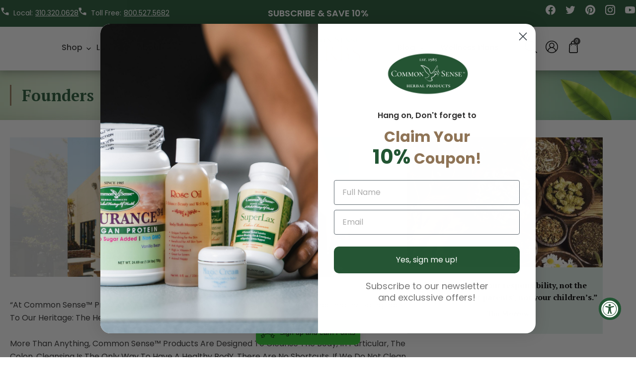

--- FILE ---
content_type: text/html; charset=utf-8
request_url: https://commonsenseherbs.com/pages/founders
body_size: 73264
content:
<!doctype html>
<html class="no-js" lang="en">
  <head>
    <!-- Added by AVADA Joy -->
    <script>
  window.AVADA_JOY = window.AVADA_JOY || {};
  window.AVADA_JOY.shopId = 'Bmka5evVNUfMRMe4ksVb';
  window.AVADA_JOY.status = true;
  window.AVADA_JOY.account_enabled = true;
  window.AVADA_JOY.login_url = "\/account\/login";
  window.AVADA_JOY.register_url = "\/account\/register";
  window.AVADA_JOY.customer = {
    id: null,
    email: null,
    first_name: null,
    last_name: null,
    point: null
  };
</script>
    <!-- /Added by AVADA Joy -->

    <meta charset="utf-8">
    <meta http-equiv="X-UA-Compatible" content="IE=edge,chrome=1">
    <meta name="viewport" content="width=device-width,initial-scale=1">
    <meta name="theme-color" content="#3a3a3a">
    <meta name="ahrefs-site-verification" content="29e2f5d4e558dff39d8a59d5fafcf42cec6f019027dd56680a516faa1c9829ae">

    <link rel="preconnect" href="https://cdn.shopify.com" crossorigin>
    <link rel="preconnect" href="https://fonts.shopifycdn.com" crossorigin>
    <link rel="preconnect" href="https://monorail-edge.shopifysvc.com">

    <!-- Microsoft Clarity Snippet Start -->
    <script type="text/javascript">
      (function(c,l,a,r,i,t,y){
          c[a]=c[a]||function(){(c[a].q=c[a].q||[]).push(arguments)};
          t=l.createElement(r);t.async=1;t.src="https://www.clarity.ms/tag/"+i;
          y=l.getElementsByTagName(r)[0];y.parentNode.insertBefore(t,y);
      })(window, document, "clarity", "script", "jjja5ymaos");
    </script>
    <!-- Microsoft Clarity Snippet End --><!-- Link Swiper's CSS -->
    <link rel="stylesheet" href="https://cdn.jsdelivr.net/npm/swiper@9/swiper-bundle.min.css">
    <link rel="preload" href="//commonsenseherbs.com/cdn/shop/t/45/assets/font-awesome.min.css?v=132660182223316450891732598981" as="style">
    <!-- <link rel="stylesheet" href="//maxcdn.bootstrapcdn.com/font-awesome/4.3.0/css/font-awesome.min.css"> -->

    <!-- Add the slick-theme.css if you want default styling -->
    <link
      rel="stylesheet"
      type="text/css"
      href="//cdn.jsdelivr.net/npm/slick-carousel@1.8.1/slick/slick.css"
    >
    <!-- Add the slick-theme.css if you want default styling -->
    <link
      rel="stylesheet"
      type="text/css"
      href="//cdn.jsdelivr.net/npm/slick-carousel@1.8.1/slick/slick-theme.css"
    >

    <link rel="preload" href="//commonsenseherbs.com/cdn/shop/t/45/assets/theme.css?v=60001410042142126601734943832" as="style">
    <link rel="preload" as="font" href="//commonsenseherbs.com/cdn/fonts/poppins/poppins_n5.ad5b4b72b59a00358afc706450c864c3c8323842.woff2" type="font/woff2" crossorigin>
    <link rel="preload" as="font" href="//commonsenseherbs.com/cdn/fonts/poppins/poppins_n4.0ba78fa5af9b0e1a374041b3ceaadf0a43b41362.woff2" type="font/woff2" crossorigin>
    <link rel="preload" as="font" href="//commonsenseherbs.com/cdn/fonts/poppins/poppins_n7.56758dcf284489feb014a026f3727f2f20a54626.woff2" type="font/woff2" crossorigin>
    <link rel="preconnect" href="https://fonts.googleapis.com">
    <link rel="preconnect" href="https://fonts.gstatic.com" crossorigin>
    <link href="https://fonts.googleapis.com/css2?family=PT+Serif:wght@400;700&display=swap" rel="stylesheet">
    <link rel="preload" href="//commonsenseherbs.com/cdn/shop/t/45/assets/theme.js?v=12416846071242010431732598981" as="script">
    <link rel="preload" href="//commonsenseherbs.com/cdn/shop/t/45/assets/lazysizes.js?v=63098554868324070131732598981" as="script">

    
      <link rel="stylesheet" href="https://cdn.jsdelivr.net/npm/@fancyapps/ui@4.0/dist/fancybox.css">
      <script src="https://cdn.jsdelivr.net/npm/@fancyapps/ui@4.0/dist/fancybox.umd.js"></script>
    
<link rel="canonical" href="https://commonsenseherbs.com/pages/founders"><link rel="shortcut icon" href="//commonsenseherbs.com/cdn/shop/files/favicon-common_32x32.png?v=1677567369" type="image/png"><title>Founders
&ndash; Common Sense Products</title><meta name="description" content="A Message From Our Founders: “At Common Sense™ Products (CSP), we believe that optimal health is best reached by going back to..."><!-- /snippets/social-meta-tags.liquid -->


<meta property="og:site_name" content="Common Sense Products">
<meta property="og:url" content="https://commonsenseherbs.com/pages/founders">
<meta property="og:title" content="Founders">
<meta property="og:type" content="website">
<meta property="og:description" content="A Message From Our Founders: “At Common Sense™ Products (CSP), we believe that optimal health is best reached by going back to..."><meta property="og:image" content="http://commonsenseherbs.com/cdn/shop/files/herader-logo.png?v=1689920472">
  <meta property="og:image:secure_url" content="https://commonsenseherbs.com/cdn/shop/files/herader-logo.png?v=1689920472">
  <meta property="og:image:width" content="1200">
  <meta property="og:image:height" content="628">


  <meta name="twitter:site" content="@commonsenseprod">

<meta name="twitter:card" content="summary_large_image">
<meta name="twitter:title" content="Founders">
<meta name="twitter:description" content="A Message From Our Founders: “At Common Sense™ Products (CSP), we believe that optimal health is best reached by going back to...">

    
<style data-shopify>
:root {
    --color-text: #3a3a3a;
    --color-text-rgb: 58, 58, 58;
    --color-body-text: #333232;
    --color-sale-text: #EA0606;
    --color-small-button-text-border: #3a3a3a;
    --color-text-field: #ffffff;
    --color-text-field-text: #000000;
    --color-text-field-text-rgb: 0, 0, 0;

    --color-btn-primary: #3a3a3a;
    --color-btn-primary-darker: #212121;
    --color-btn-primary-text: #ffffff;

    --color-blankstate: rgba(51, 50, 50, 0.35);
    --color-blankstate-border: rgba(51, 50, 50, 0.2);
    --color-blankstate-background: rgba(51, 50, 50, 0.1);

    --color-text-focus:#606060;
    --color-overlay-text-focus:#e6e6e6;
    --color-btn-primary-focus:#606060;
    --color-btn-social-focus:#d2d2d2;
    --color-small-button-text-border-focus:#606060;
    --predictive-search-focus:#f2f2f2;

    --color-body: #ffffff;
    --color-bg: #ffffff;
    --color-bg-rgb: 255, 255, 255;
    --color-bg-alt: rgba(51, 50, 50, 0.05);
    --color-bg-currency-selector: rgba(51, 50, 50, 0.2);

    --color-overlay-title-text: #ffffff;
    --color-image-overlay: #685858;
    --color-image-overlay-rgb: 104, 88, 88;--opacity-image-overlay: 0.4;--hover-overlay-opacity: 0.8;

    --color-border: #ebebeb;
    --color-border-form: #cccccc;
    --color-border-form-darker: #b3b3b3;

    --svg-select-icon: url(//commonsenseherbs.com/cdn/shop/t/45/assets/ico-select.svg?v=29003672709104678581732598981);
    --slick-img-url: url(//commonsenseherbs.com/cdn/shop/t/45/assets/ajax-loader.gif?v=41356863302472015721732598981);

    --font-weight-body--bold: 700;
    --font-weight-body--bolder: 700;

    --font-stack-header: Poppins, sans-serif;
    --font-style-header: normal;
    --font-weight-header: 500;

    --font-stack-body: Poppins, sans-serif;
    --font-style-body: normal;
    --font-weight-body: 400;

    --font-size-header: 26;

    --font-size-base: 14;

    --font-h1-desktop: 35;
    --font-h1-mobile: 32;
    --font-h2-desktop: 20;
    --font-h2-mobile: 18;
    --font-h3-mobile: 20;
    --font-h4-desktop: 17;
    --font-h4-mobile: 15;
    --font-h5-desktop: 15;
    --font-h5-mobile: 13;
    --font-h6-desktop: 14;
    --font-h6-mobile: 12;

    --font-mega-title-large-desktop: 65;

    --font-rich-text-large: 16;
    --font-rich-text-small: 12;

    
--color-video-bg: #f2f2f2;

    
    --global-color-image-loader-primary: rgba(58, 58, 58, 0.06);
    --global-color-image-loader-secondary: rgba(58, 58, 58, 0.12);
  }
</style>


    <style>
      *,::after,::before{box-sizing:border-box}body{margin:0}body,html{background-color:var(--color-body)}body,button{font-size:calc(var(--font-size-base) * 1px);font-family:var(--font-stack-body);font-style:var(--font-style-body);font-weight:var(--font-weight-body);color:var(--color-text);line-height:1.5}body,button{-webkit-font-smoothing:antialiased;-webkit-text-size-adjust:100%}.border-bottom{border-bottom:1px solid var(--color-border)}.btn--link{background-color:transparent;border:0;margin:0;color:var(--color-text);text-align:left}.text-right{text-align:right}.icon{display:inline-block;width:20px;height:20px;vertical-align:middle;fill:currentColor}.icon__fallback-text,.visually-hidden{position:absolute!important;overflow:hidden;clip:rect(0 0 0 0);height:1px;width:1px;margin:-1px;padding:0;border:0}svg.icon:not(.icon--full-color) circle,svg.icon:not(.icon--full-color) ellipse,svg.icon:not(.icon--full-color) g,svg.icon:not(.icon--full-color) line,svg.icon:not(.icon--full-color) path,svg.icon:not(.icon--full-color) polygon,svg.icon:not(.icon--full-color) polyline,svg.icon:not(.icon--full-color) rect,symbol.icon:not(.icon--full-color) circle,symbol.icon:not(.icon--full-color) ellipse,symbol.icon:not(.icon--full-color) g,symbol.icon:not(.icon--full-color) line,symbol.icon:not(.icon--full-color) path,symbol.icon:not(.icon--full-color) polygon,symbol.icon:not(.icon--full-color) polyline,symbol.icon:not(.icon--full-color) rect{fill:inherit;stroke:inherit}li{list-style:none}.list--inline{padding:0;margin:0}.list--inline>li{display:inline-block;margin-bottom:0;vertical-align:middle}a{color:var(--color-text);text-decoration:none}.h1,.h2,h1,h2{margin:0 0 17.5px;font-family:var(--font-stack-header);font-style:var(--font-style-header);font-weight:var(--font-weight-header);line-height:1.2;overflow-wrap:break-word;word-wrap:break-word}.h1 a,.h2 a,h1 a,h2 a{color:inherit;text-decoration:none;font-weight:inherit}.h1,h1{font-size:calc(((var(--font-h1-desktop))/ (var(--font-size-base))) * 1em);text-transform:none;letter-spacing:0}@media only screen and (max-width:749px){.h1,h1{font-size:calc(((var(--font-h1-mobile))/ (var(--font-size-base))) * 1em)}}.h2,h2{font-size:calc(((var(--font-h2-desktop))/ (var(--font-size-base))) * 1em);text-transform:uppercase;letter-spacing:.1em}@media only screen and (max-width:749px){.h2,h2{font-size:calc(((var(--font-h2-mobile))/ (var(--font-size-base))) * 1em)}}p{color:var(--color-body-text);margin:0 0 19.44444px}@media only screen and (max-width:749px){p{font-size:calc(((var(--font-size-base) - 1)/ (var(--font-size-base))) * 1em)}}p:last-child{margin-bottom:0}@media only screen and (max-width:749px){.small--hide{display:none!important}}.grid{list-style:none;margin:0;padding:0;margin-left:-30px}.grid::after{content:'';display:table;clear:both}@media only screen and (max-width:749px){.grid{margin-left:-22px}}.grid::after{content:'';display:table;clear:both}.grid--no-gutters{margin-left:0}.grid--no-gutters .grid__item{padding-left:0}.grid--table{display:table;table-layout:fixed;width:100%}.grid--table>.grid__item{float:none;display:table-cell;vertical-align:middle}.grid__item{float:left;padding-left:30px;width:100%}@media only screen and (max-width:749px){.grid__item{padding-left:22px}}.grid__item[class*="--push"]{position:relative}@media only screen and (min-width:750px){.medium-up--one-quarter{width:25%}.medium-up--push-one-third{width:33.33%}.medium-up--one-half{width:50%}.medium-up--push-one-third{left:33.33%;position:relative}}.site-header{position:relative;background-color:var(--color-body)}@media only screen and (max-width:749px){.site-header{border-bottom:1px solid var(--color-border)}}@media only screen and (min-width:750px){.site-header{padding:0 55px}.site-header.logo--center{padding-top:30px}}.site-header__logo{margin:15px 0}.logo-align--center .site-header__logo{text-align:center;margin:0 auto}@media only screen and (max-width:749px){.logo-align--center .site-header__logo{text-align:left;margin:15px 0}}@media only screen and (max-width:749px){.site-header__logo{padding-left:22px;text-align:left}.site-header__logo img{margin:0}}.site-header__logo-link{display:inline-block;word-break:break-word}@media only screen and (min-width:750px){.logo-align--center .site-header__logo-link{margin:0 auto}}.site-header__logo-image{display:block}@media only screen and (min-width:750px){.site-header__logo-image{margin:0 auto}}.site-header__logo-image img{width:100%}.site-header__logo-image--centered img{margin:0 auto}.site-header__logo img{display:block}.site-header__icons{position:relative;white-space:nowrap}@media only screen and (max-width:749px){.site-header__icons{width:auto;padding-right:13px}.site-header__icons .btn--link,.site-header__icons .site-header__cart{font-size:calc(((var(--font-size-base))/ (var(--font-size-base))) * 1em)}}.site-header__icons-wrapper{position:relative;display:-webkit-flex;display:-ms-flexbox;display:flex;width:100%;-ms-flex-align:center;-webkit-align-items:center;-moz-align-items:center;-ms-align-items:center;-o-align-items:center;align-items:center;-webkit-justify-content:flex-end;-ms-justify-content:flex-end;justify-content:flex-end}.site-header__account,.site-header__cart,.site-header__search{position:relative}.site-header__search.site-header__icon{display:none}@media only screen and (min-width:1400px){.site-header__search.site-header__icon{display:block}}.site-header__search-toggle{display:block}@media only screen and (min-width:750px){.site-header__account,.site-header__cart{padding:10px 11px}}.site-header__cart-title,.site-header__search-title{position:absolute!important;overflow:hidden;clip:rect(0 0 0 0);height:1px;width:1px;margin:-1px;padding:0;border:0;display:block;vertical-align:middle}.site-header__cart-title{margin-right:3px}.site-header__cart-count{display:flex;align-items:center;justify-content:center;position:absolute;right:.4rem;top:.2rem;font-weight:700;background-color:var(--color-btn-primary);color:var(--color-btn-primary-text);border-radius:50%;min-width:1em;height:1em}.site-header__cart-count span{font-family:HelveticaNeue,"Helvetica Neue",Helvetica,Arial,sans-serif;font-size:calc(11em / 16);line-height:1}@media only screen and (max-width:749px){.site-header__cart-count{top:calc(7em / 16);right:0;border-radius:50%;min-width:calc(19em / 16);height:calc(19em / 16)}}@media only screen and (max-width:749px){.site-header__cart-count span{padding:.25em calc(6em / 16);font-size:12px}}.site-header__menu{display:none}@media only screen and (max-width:749px){.site-header__icon{display:inline-block;vertical-align:middle;padding:10px 11px;margin:0}}@media only screen and (min-width:750px){.site-header__icon .icon-search{margin-right:3px}}.announcement-bar{z-index:10;position:relative;text-align:center;border-bottom:1px solid transparent;padding:2px}.announcement-bar__link{display:block}.announcement-bar__message{display:block;padding:11px 22px;font-size:calc(((16)/ (var(--font-size-base))) * 1em);font-weight:var(--font-weight-header)}@media only screen and (min-width:750px){.announcement-bar__message{padding-left:55px;padding-right:55px}}.site-nav{position:relative;padding:0;text-align:center;margin:25px 0}.site-nav a{padding:3px 10px}.site-nav__link{display:block;white-space:nowrap}.site-nav--centered .site-nav__link{padding-top:0}.site-nav__link .icon-chevron-down{width:calc(8em / 16);height:calc(8em / 16);margin-left:.5rem}.site-nav__label{border-bottom:1px solid transparent}.site-nav__link--active .site-nav__label{border-bottom-color:var(--color-text)}.site-nav__link--button{border:none;background-color:transparent;padding:3px 10px}.site-header__mobile-nav{z-index:11;position:relative;background-color:var(--color-body)}@media only screen and (max-width:749px){.site-header__mobile-nav{display:-webkit-flex;display:-ms-flexbox;display:flex;width:100%;-ms-flex-align:center;-webkit-align-items:center;-moz-align-items:center;-ms-align-items:center;-o-align-items:center;align-items:center}}.mobile-nav--open .icon-close{display:none}.main-content{opacity:0}.main-content .shopify-section{display:none}.main-content .shopify-section:first-child{display:inherit}.critical-hidden{display:none}
    </style>

    <script>
      window.performance.mark('debut:theme_stylesheet_loaded.start');

      function onLoadStylesheet() {
        performance.mark('debut:theme_stylesheet_loaded.end');
        performance.measure('debut:theme_stylesheet_loaded', 'debut:theme_stylesheet_loaded.start', 'debut:theme_stylesheet_loaded.end');

        var url = "//commonsenseherbs.com/cdn/shop/t/45/assets/theme.css?v=60001410042142126601734943832";
        var link = document.querySelector('link[href="' + url + '"]');
        link.loaded = true;
        link.dispatchEvent(new Event('load'));
      }

      const url = new URL(window.location.href);
      const share = url.searchParams.get("share");
      const sacode = {
      5: "br3t6t",
      6: "3i4jmj",
      7: "dn2s83",
      8: "cr93gu",
      9: "g8u0e0",
      10: "og9phs",
      11: "n23oov",
      12: "bke0dh",
      13: "sh2bhh",
      16: "j37fjm",
      17: "v77jni",
      18: "n5er24",
      19: "sueds5",
      20: "un6i35",
      22: "m7jicg",
      23: "bdtca0",
      24: "ffk3qo",
      25: "gpfat3",
      26: "2gvg9g",
      27: "a0h9kt",
      29: "muic0t",
      30: "e5d4sp",
      31: "bat0bg",
      32: "rgirfd",
      33: "4bherc",
      34: "eifjds",
      35: "ql7i8i",
      36: "mur8lc",
      37: "pjr6jf",
      40: "lspj0g",
      42: "9n55t5",
      45: "0k2q8k",
      48: "rhg2sh",
      54: "8a03nn",
      71: "smnra8",
      75: "kak9rj",
      77: "5j6l04",
      78: "42gi83",
      79: "oeb5d8",
      80: "om01av",
      81: "u72qm1",
      82: "j8s07g",
      83: "q11of1",
      84: "fl76ii",
      86: "lctbb9",
      87: "he3qrk",
      94: "j1hdo4",
      95: "96f8up",
      96: "s4undv",
      97: "qql99v",
      99: "f08o3s",
      100: "36eagf",
      104: "hh6kd9",
      105: "jfhoc2",
      108: "tm966r",
      109: "3h6bas",
      111: "t3hgpu",
      112: "8dnfgp",
      113: "l1siue",
      114: "0kp4rs",
      119: "01j7i9",
      122: "h91lo1",
      123: "m2verh",
      130: "30imgr",
      131: "bu64mk",
      132: "7v5g4j",
      136: "8v8fdc",
      143: "h0b6d1",
      151: "0u7cig",
      152: "ebfptr",
      153: "a3lffj",
      156: "klkecu",
      157: "ueeh4r",
      159: "iqu71n",
      172: "3uo0nu",
      173: "92hiau",
      175: "23nve5",
      177: "vs7nts",
      178: "8tpg5p",
      180: "8d0759",
      183: "sgd8e7",
      187: "mn582p",
      189: "m6gccj",
      191: "fq22o9",
      192: "84kqrb",
      196: "kgu7ap",
      200: "qc0lv4",
      205: "4nb4km",
      208: "vg07qm",
      210: "1sklo4",
      215: "dgpemu",
      228: "rrovg7",
      229: "8bt79m",
      231: "83obvj",
      242: "l99bor",
      247: "pehjun",
      250: "8719a6",
      258: "47p22t",
      260: "b3i49u",
      265: "5jk6jh",
      268: "1b0p0e",
      274: "2q7j7e",
      283: "u35v8f",
      284: "ukgjfn",
      286: "tsbrr2",
      288: "iet46d",
      292: "a545s4",
      296: "20ui5s",
      301: "2agjua",
      307: "5budr4",
      310: "ft00of",
      311: "3g5191",
      314: "gml6u4",
      325: "73nqdg",
      327: "f6c2sb",
      328: "voqebb",
      329: "6u36gi",
      330: "htp6s7",
      331: "8h2cvh",
      332: "d9b8d6",
      333: "dmib6n",
      334: "u86d2m",
      335: "i0lc1b",
      336: "qce5o4",
      337: "5mt2a1",
      338: "ibm63p",
      339: "pgvckt",
      341: "tk43oj",
      342: "9rqbhq",
      343: "p32p0m",
      344: "kfk4bb",
      345: "8baati",
      346: "p1fi66",
      348: "qutpua",
      349: "bci337",
      351: "1dgs21",
      352: "ubv2mg",
      354: "6qghbi",
      355: "23852g",
      357: "jaqqa9",
      }[share];
      if (sacode) {
      url.searchParams.delete("share");
      url.searchParams.set("sacode", sacode);
      window.location.href = url.toString();
      }
    </script>

    <link
      rel="stylesheet"
      href="//commonsenseherbs.com/cdn/shop/t/45/assets/theme.css?v=60001410042142126601734943832"
      type="text/css"
      media="print"
      onload="this.media='all';onLoadStylesheet()"
    >
    <link rel="preload" href="//commonsenseherbs.com/cdn/shop/t/45/assets/all.min.css?v=62353849126768050891732598981" as="style">

    <style>
      @font-face {
  font-family: Poppins;
  font-weight: 500;
  font-style: normal;
  font-display: swap;
  src: url("//commonsenseherbs.com/cdn/fonts/poppins/poppins_n5.ad5b4b72b59a00358afc706450c864c3c8323842.woff2") format("woff2"),
       url("//commonsenseherbs.com/cdn/fonts/poppins/poppins_n5.33757fdf985af2d24b32fcd84c9a09224d4b2c39.woff") format("woff");
}

      @font-face {
  font-family: Poppins;
  font-weight: 400;
  font-style: normal;
  font-display: swap;
  src: url("//commonsenseherbs.com/cdn/fonts/poppins/poppins_n4.0ba78fa5af9b0e1a374041b3ceaadf0a43b41362.woff2") format("woff2"),
       url("//commonsenseherbs.com/cdn/fonts/poppins/poppins_n4.214741a72ff2596839fc9760ee7a770386cf16ca.woff") format("woff");
}

      @font-face {
  font-family: Poppins;
  font-weight: 700;
  font-style: normal;
  font-display: swap;
  src: url("//commonsenseherbs.com/cdn/fonts/poppins/poppins_n7.56758dcf284489feb014a026f3727f2f20a54626.woff2") format("woff2"),
       url("//commonsenseherbs.com/cdn/fonts/poppins/poppins_n7.f34f55d9b3d3205d2cd6f64955ff4b36f0cfd8da.woff") format("woff");
}

      @font-face {
  font-family: Poppins;
  font-weight: 700;
  font-style: normal;
  font-display: swap;
  src: url("//commonsenseherbs.com/cdn/fonts/poppins/poppins_n7.56758dcf284489feb014a026f3727f2f20a54626.woff2") format("woff2"),
       url("//commonsenseherbs.com/cdn/fonts/poppins/poppins_n7.f34f55d9b3d3205d2cd6f64955ff4b36f0cfd8da.woff") format("woff");
}

      @font-face {
  font-family: Poppins;
  font-weight: 400;
  font-style: italic;
  font-display: swap;
  src: url("//commonsenseherbs.com/cdn/fonts/poppins/poppins_i4.846ad1e22474f856bd6b81ba4585a60799a9f5d2.woff2") format("woff2"),
       url("//commonsenseherbs.com/cdn/fonts/poppins/poppins_i4.56b43284e8b52fc64c1fd271f289a39e8477e9ec.woff") format("woff");
}

      @font-face {
  font-family: Poppins;
  font-weight: 700;
  font-style: italic;
  font-display: swap;
  src: url("//commonsenseherbs.com/cdn/fonts/poppins/poppins_i7.42fd71da11e9d101e1e6c7932199f925f9eea42d.woff2") format("woff2"),
       url("//commonsenseherbs.com/cdn/fonts/poppins/poppins_i7.ec8499dbd7616004e21155106d13837fff4cf556.woff") format("woff");
}

    </style>
    <script>
      (function(w,d,s,l,i){w[l]=w[l]||[];w[l].push({'gtm.start':
      new Date().getTime(),event:'gtm.js'});var f=d.getElementsByTagName(s)[0],al=w.atob,
      j=d.createElement(s),jl=d.createElement(s),dl=l!='dataLayer'?'&l='+l:'',p=d.location.pathname;jl.async=true;
      j.src='https://www.googletagmanager.com/gtm.js?id='+i+dl;
      
      })(window,document,'script','dataLayer','GTM-PKQBDDC');
    </script>

    <script>const moneyFormat = "${{amount}}"
var theme = {
        breakpoints: {
          medium: 750,
          large: 990,
          widescreen: 1400
        },
        strings: {
          addToCart: "Add to cart",
          soldOut: "Sold out",
          unavailable: "Unavailable",
          regularPrice: "Regular price",
          salePrice: "Sale price",
          sale: "Sale",
          fromLowestPrice: "from [price]",
          vendor: "Vendor",
          showMore: "Show More",
          showLess: "Show Less",
          searchFor: "Search for",
          addressError: "Error looking up that address",
          addressNoResults: "No results for that address",
          addressQueryLimit: "You have exceeded the Google API usage limit. Consider upgrading to a \u003ca href=\"https:\/\/developers.google.com\/maps\/premium\/usage-limits\"\u003ePremium Plan\u003c\/a\u003e.",
          authError: "There was a problem authenticating your Google Maps account.",
          newWindow: "Opens in a new window.",
          external: "Opens external website.",
          newWindowExternal: "Opens external website in a new window.",
          removeLabel: "Remove [product]",
          update: "Update",
          quantity: "Quantity",
          discountedTotal: "Discounted total",
          regularTotal: "Regular total",
          priceColumn: "See Price column for discount details.",
          quantityMinimumMessage: "Quantity must be 1 or more",
          cartError: "There was an error while updating your cart. Please try again.",
          removedItemMessage: "Removed \u003cspan class=\"cart__removed-product-details\"\u003e([quantity]) [link]\u003c\/span\u003e from your cart.",
          unitPrice: "Unit price",
          unitPriceSeparator: "per",
          oneCartCount: "1 item",
          otherCartCount: "[count] items",
          quantityLabel: "Quantity: [count]",
          products: "Products",
          loading: "Loading",
          number_of_results: "[result_number] of [results_count]",
          number_of_results_found: "[results_count] results found",
          one_result_found: "1 result found"
        },
        moneyFormat: moneyFormat,
        moneyFormatWithCurrency: "${{amount}} USD",
        settings: {
          predictiveSearchEnabled: true,
          predictiveSearchShowPrice: false,
          predictiveSearchShowVendor: false
        },
        stylesheet: "//commonsenseherbs.com/cdn/shop/t/45/assets/theme.css?v=60001410042142126601734943832"
      };if (sessionStorage.getItem("backToCollection")) {
          sessionStorage.removeItem("backToCollection")
        }document.documentElement.className = document.documentElement.className.replace('no-js', 'js');
    </script><script src="//commonsenseherbs.com/cdn/shop/t/45/assets/theme.js?v=12416846071242010431732598981" defer="defer"></script>
    <script src="//commonsenseherbs.com/cdn/shop/t/45/assets/lazysizes.js?v=63098554868324070131732598981" async="async"></script>

    <script type="text/javascript">
      if (window.MSInputMethodContext && document.documentMode) {
        var scripts = document.getElementsByTagName('script')[0];
        var polyfill = document.createElement("script");
        polyfill.defer = true;
        polyfill.src = "//commonsenseherbs.com/cdn/shop/t/45/assets/ie11CustomProperties.min.js?v=146208399201472936201732598981";

        scripts.parentNode.insertBefore(polyfill, scripts);
      }
    </script>

    <!-- Avada Email Marketing Script -->
    

<script>window.AVADA_EM_POPUP_CACHE = 1638992361792;window.AVADA_EM_PUSH_CACHE = 1638992318576;</script>








        <script>
            const date = new Date();
            window.AVADA_EM = window.AVADA_EM || {};
            window.AVADA_EM.template = "page.founders";
            window.AVADA_EM.shopId = 'wJ0jUoLoh2BO5mhEpPjX';
            const params = new URL(document.location).searchParams;
            if (params.get('_avde') && params.get('redirectUrl')) {
              window.location.replace(params.get('redirectUrl'));
            }
            window.AVADA_EM.isTrackingEnabled = false;
            window.AVADA_EM.cart = {"note":null,"attributes":{},"original_total_price":0,"total_price":0,"total_discount":0,"total_weight":0.0,"item_count":0,"items":[],"requires_shipping":false,"currency":"USD","items_subtotal_price":0,"cart_level_discount_applications":[],"checkout_charge_amount":0};
        </script>
    <!-- /Avada Email Marketing Script -->

    <script>
  const boostSDAssetFileURL = "\/\/commonsenseherbs.com\/cdn\/shop\/t\/45\/assets\/boost_sd_assets_file_url.gif?v=16415";
  window.boostSDAssetFileURL = boostSDAssetFileURL;

  if (window.boostSDAppConfig) {
    window.boostSDAppConfig.generalSettings.custom_js_asset_url = "//commonsenseherbs.com/cdn/shop/t/45/assets/boost-sd-custom.js?v=160962118398746674481732598981";
    window.boostSDAppConfig.generalSettings.custom_css_asset_url = "//commonsenseherbs.com/cdn/shop/t/45/assets/boost-sd-custom.css?v=72809539502277619291732598981";
  }

  
</script>

    <script>window.performance && window.performance.mark && window.performance.mark('shopify.content_for_header.start');</script><meta name="facebook-domain-verification" content="glj216vea9g2r3ksylxc58os3yvsxb">
<meta name="google-site-verification" content="Q5UAK8tueX3vkhWAj8P_bS-tr_PfvtarZzhxfQ4tPY0">
<meta id="shopify-digital-wallet" name="shopify-digital-wallet" content="/59782955188/digital_wallets/dialog">
<meta name="shopify-checkout-api-token" content="e8fa63ae938a7551b1428fcd7d05f763">
<script async="async" src="/checkouts/internal/preloads.js?locale=en-US"></script>
<link rel="preconnect" href="https://shop.app" crossorigin="anonymous">
<script async="async" src="https://shop.app/checkouts/internal/preloads.js?locale=en-US&shop_id=59782955188" crossorigin="anonymous"></script>
<script id="apple-pay-shop-capabilities" type="application/json">{"shopId":59782955188,"countryCode":"US","currencyCode":"USD","merchantCapabilities":["supports3DS"],"merchantId":"gid:\/\/shopify\/Shop\/59782955188","merchantName":"Common Sense Products","requiredBillingContactFields":["postalAddress","email","phone"],"requiredShippingContactFields":["postalAddress","email","phone"],"shippingType":"shipping","supportedNetworks":["visa","masterCard","amex","discover","elo","jcb"],"total":{"type":"pending","label":"Common Sense Products","amount":"1.00"},"shopifyPaymentsEnabled":true,"supportsSubscriptions":true}</script>
<script id="shopify-features" type="application/json">{"accessToken":"e8fa63ae938a7551b1428fcd7d05f763","betas":["rich-media-storefront-analytics"],"domain":"commonsenseherbs.com","predictiveSearch":true,"shopId":59782955188,"locale":"en"}</script>
<script>var Shopify = Shopify || {};
Shopify.shop = "commonsenseherbs.myshopify.com";
Shopify.locale = "en";
Shopify.currency = {"active":"USD","rate":"1.0"};
Shopify.country = "US";
Shopify.theme = {"name":"CSH-BlackFridaySale-26-11-2024","id":174357217566,"schema_name":"Debut","schema_version":"17.14.0","theme_store_id":796,"role":"main"};
Shopify.theme.handle = "null";
Shopify.theme.style = {"id":null,"handle":null};
Shopify.cdnHost = "commonsenseherbs.com/cdn";
Shopify.routes = Shopify.routes || {};
Shopify.routes.root = "/";</script>
<script type="module">!function(o){(o.Shopify=o.Shopify||{}).modules=!0}(window);</script>
<script>!function(o){function n(){var o=[];function n(){o.push(Array.prototype.slice.apply(arguments))}return n.q=o,n}var t=o.Shopify=o.Shopify||{};t.loadFeatures=n(),t.autoloadFeatures=n()}(window);</script>
<script>
  window.ShopifyPay = window.ShopifyPay || {};
  window.ShopifyPay.apiHost = "shop.app\/pay";
  window.ShopifyPay.redirectState = null;
</script>
<script id="shop-js-analytics" type="application/json">{"pageType":"page"}</script>
<script defer="defer" async type="module" src="//commonsenseherbs.com/cdn/shopifycloud/shop-js/modules/v2/client.init-shop-cart-sync_BT-GjEfc.en.esm.js"></script>
<script defer="defer" async type="module" src="//commonsenseherbs.com/cdn/shopifycloud/shop-js/modules/v2/chunk.common_D58fp_Oc.esm.js"></script>
<script defer="defer" async type="module" src="//commonsenseherbs.com/cdn/shopifycloud/shop-js/modules/v2/chunk.modal_xMitdFEc.esm.js"></script>
<script type="module">
  await import("//commonsenseherbs.com/cdn/shopifycloud/shop-js/modules/v2/client.init-shop-cart-sync_BT-GjEfc.en.esm.js");
await import("//commonsenseherbs.com/cdn/shopifycloud/shop-js/modules/v2/chunk.common_D58fp_Oc.esm.js");
await import("//commonsenseherbs.com/cdn/shopifycloud/shop-js/modules/v2/chunk.modal_xMitdFEc.esm.js");

  window.Shopify.SignInWithShop?.initShopCartSync?.({"fedCMEnabled":true,"windoidEnabled":true});

</script>
<script>
  window.Shopify = window.Shopify || {};
  if (!window.Shopify.featureAssets) window.Shopify.featureAssets = {};
  window.Shopify.featureAssets['shop-js'] = {"shop-cart-sync":["modules/v2/client.shop-cart-sync_DZOKe7Ll.en.esm.js","modules/v2/chunk.common_D58fp_Oc.esm.js","modules/v2/chunk.modal_xMitdFEc.esm.js"],"init-fed-cm":["modules/v2/client.init-fed-cm_B6oLuCjv.en.esm.js","modules/v2/chunk.common_D58fp_Oc.esm.js","modules/v2/chunk.modal_xMitdFEc.esm.js"],"shop-cash-offers":["modules/v2/client.shop-cash-offers_D2sdYoxE.en.esm.js","modules/v2/chunk.common_D58fp_Oc.esm.js","modules/v2/chunk.modal_xMitdFEc.esm.js"],"shop-login-button":["modules/v2/client.shop-login-button_QeVjl5Y3.en.esm.js","modules/v2/chunk.common_D58fp_Oc.esm.js","modules/v2/chunk.modal_xMitdFEc.esm.js"],"pay-button":["modules/v2/client.pay-button_DXTOsIq6.en.esm.js","modules/v2/chunk.common_D58fp_Oc.esm.js","modules/v2/chunk.modal_xMitdFEc.esm.js"],"shop-button":["modules/v2/client.shop-button_DQZHx9pm.en.esm.js","modules/v2/chunk.common_D58fp_Oc.esm.js","modules/v2/chunk.modal_xMitdFEc.esm.js"],"avatar":["modules/v2/client.avatar_BTnouDA3.en.esm.js"],"init-windoid":["modules/v2/client.init-windoid_CR1B-cfM.en.esm.js","modules/v2/chunk.common_D58fp_Oc.esm.js","modules/v2/chunk.modal_xMitdFEc.esm.js"],"init-shop-for-new-customer-accounts":["modules/v2/client.init-shop-for-new-customer-accounts_C_vY_xzh.en.esm.js","modules/v2/client.shop-login-button_QeVjl5Y3.en.esm.js","modules/v2/chunk.common_D58fp_Oc.esm.js","modules/v2/chunk.modal_xMitdFEc.esm.js"],"init-shop-email-lookup-coordinator":["modules/v2/client.init-shop-email-lookup-coordinator_BI7n9ZSv.en.esm.js","modules/v2/chunk.common_D58fp_Oc.esm.js","modules/v2/chunk.modal_xMitdFEc.esm.js"],"init-shop-cart-sync":["modules/v2/client.init-shop-cart-sync_BT-GjEfc.en.esm.js","modules/v2/chunk.common_D58fp_Oc.esm.js","modules/v2/chunk.modal_xMitdFEc.esm.js"],"shop-toast-manager":["modules/v2/client.shop-toast-manager_DiYdP3xc.en.esm.js","modules/v2/chunk.common_D58fp_Oc.esm.js","modules/v2/chunk.modal_xMitdFEc.esm.js"],"init-customer-accounts":["modules/v2/client.init-customer-accounts_D9ZNqS-Q.en.esm.js","modules/v2/client.shop-login-button_QeVjl5Y3.en.esm.js","modules/v2/chunk.common_D58fp_Oc.esm.js","modules/v2/chunk.modal_xMitdFEc.esm.js"],"init-customer-accounts-sign-up":["modules/v2/client.init-customer-accounts-sign-up_iGw4briv.en.esm.js","modules/v2/client.shop-login-button_QeVjl5Y3.en.esm.js","modules/v2/chunk.common_D58fp_Oc.esm.js","modules/v2/chunk.modal_xMitdFEc.esm.js"],"shop-follow-button":["modules/v2/client.shop-follow-button_CqMgW2wH.en.esm.js","modules/v2/chunk.common_D58fp_Oc.esm.js","modules/v2/chunk.modal_xMitdFEc.esm.js"],"checkout-modal":["modules/v2/client.checkout-modal_xHeaAweL.en.esm.js","modules/v2/chunk.common_D58fp_Oc.esm.js","modules/v2/chunk.modal_xMitdFEc.esm.js"],"shop-login":["modules/v2/client.shop-login_D91U-Q7h.en.esm.js","modules/v2/chunk.common_D58fp_Oc.esm.js","modules/v2/chunk.modal_xMitdFEc.esm.js"],"lead-capture":["modules/v2/client.lead-capture_BJmE1dJe.en.esm.js","modules/v2/chunk.common_D58fp_Oc.esm.js","modules/v2/chunk.modal_xMitdFEc.esm.js"],"payment-terms":["modules/v2/client.payment-terms_Ci9AEqFq.en.esm.js","modules/v2/chunk.common_D58fp_Oc.esm.js","modules/v2/chunk.modal_xMitdFEc.esm.js"]};
</script>
<script>(function() {
  var isLoaded = false;
  function asyncLoad() {
    if (isLoaded) return;
    isLoaded = true;
    var urls = ["https:\/\/cdn.jsdelivr.net\/gh\/apphq\/slidecart-dist@master\/slidecarthq-forward.js?4\u0026shop=commonsenseherbs.myshopify.com","https:\/\/cdn.nfcube.com\/instafeed-2084d8b478529710f4e04a62c92b10f7.js?shop=commonsenseherbs.myshopify.com","https:\/\/loy.shopapps.site\/v2\/js\/loyaltiesWidget.js?shop=commonsenseherbs.myshopify.com","https:\/\/cdn-bundler.nice-team.net\/app\/js\/bundler.js?shop=commonsenseherbs.myshopify.com","\/\/cdn.shopify.com\/proxy\/74a9e8d3168930396bfea77129996414de0e661f3bd39c64986616ecde7b7301\/sa-prod.saincserv.com\/i\/notification-TQFGLOIR.js?shop=commonsenseherbs.myshopify.com\u0026sp-cache-control=cHVibGljLCBtYXgtYWdlPTkwMA"];
    for (var i = 0; i < urls.length; i++) {
      var s = document.createElement('script');
      s.type = 'text/javascript';
      s.async = true;
      s.src = urls[i];
      var x = document.getElementsByTagName('script')[0];
      x.parentNode.insertBefore(s, x);
    }
  };
  if(window.attachEvent) {
    window.attachEvent('onload', asyncLoad);
  } else {
    window.addEventListener('load', asyncLoad, false);
  }
})();</script>
<script id="__st">var __st={"a":59782955188,"offset":-28800,"reqid":"19169c63-2ff8-467e-8e15-cbc0c95d1ba4-1769093560","pageurl":"commonsenseherbs.com\/pages\/founders","s":"pages-112975773982","u":"65fb9bc06799","p":"page","rtyp":"page","rid":112975773982};</script>
<script>window.ShopifyPaypalV4VisibilityTracking = true;</script>
<script id="captcha-bootstrap">!function(){'use strict';const t='contact',e='account',n='new_comment',o=[[t,t],['blogs',n],['comments',n],[t,'customer']],c=[[e,'customer_login'],[e,'guest_login'],[e,'recover_customer_password'],[e,'create_customer']],r=t=>t.map((([t,e])=>`form[action*='/${t}']:not([data-nocaptcha='true']) input[name='form_type'][value='${e}']`)).join(','),a=t=>()=>t?[...document.querySelectorAll(t)].map((t=>t.form)):[];function s(){const t=[...o],e=r(t);return a(e)}const i='password',u='form_key',d=['recaptcha-v3-token','g-recaptcha-response','h-captcha-response',i],f=()=>{try{return window.sessionStorage}catch{return}},m='__shopify_v',_=t=>t.elements[u];function p(t,e,n=!1){try{const o=window.sessionStorage,c=JSON.parse(o.getItem(e)),{data:r}=function(t){const{data:e,action:n}=t;return t[m]||n?{data:e,action:n}:{data:t,action:n}}(c);for(const[e,n]of Object.entries(r))t.elements[e]&&(t.elements[e].value=n);n&&o.removeItem(e)}catch(o){console.error('form repopulation failed',{error:o})}}const l='form_type',E='cptcha';function T(t){t.dataset[E]=!0}const w=window,h=w.document,L='Shopify',v='ce_forms',y='captcha';let A=!1;((t,e)=>{const n=(g='f06e6c50-85a8-45c8-87d0-21a2b65856fe',I='https://cdn.shopify.com/shopifycloud/storefront-forms-hcaptcha/ce_storefront_forms_captcha_hcaptcha.v1.5.2.iife.js',D={infoText:'Protected by hCaptcha',privacyText:'Privacy',termsText:'Terms'},(t,e,n)=>{const o=w[L][v],c=o.bindForm;if(c)return c(t,g,e,D).then(n);var r;o.q.push([[t,g,e,D],n]),r=I,A||(h.body.append(Object.assign(h.createElement('script'),{id:'captcha-provider',async:!0,src:r})),A=!0)});var g,I,D;w[L]=w[L]||{},w[L][v]=w[L][v]||{},w[L][v].q=[],w[L][y]=w[L][y]||{},w[L][y].protect=function(t,e){n(t,void 0,e),T(t)},Object.freeze(w[L][y]),function(t,e,n,w,h,L){const[v,y,A,g]=function(t,e,n){const i=e?o:[],u=t?c:[],d=[...i,...u],f=r(d),m=r(i),_=r(d.filter((([t,e])=>n.includes(e))));return[a(f),a(m),a(_),s()]}(w,h,L),I=t=>{const e=t.target;return e instanceof HTMLFormElement?e:e&&e.form},D=t=>v().includes(t);t.addEventListener('submit',(t=>{const e=I(t);if(!e)return;const n=D(e)&&!e.dataset.hcaptchaBound&&!e.dataset.recaptchaBound,o=_(e),c=g().includes(e)&&(!o||!o.value);(n||c)&&t.preventDefault(),c&&!n&&(function(t){try{if(!f())return;!function(t){const e=f();if(!e)return;const n=_(t);if(!n)return;const o=n.value;o&&e.removeItem(o)}(t);const e=Array.from(Array(32),(()=>Math.random().toString(36)[2])).join('');!function(t,e){_(t)||t.append(Object.assign(document.createElement('input'),{type:'hidden',name:u})),t.elements[u].value=e}(t,e),function(t,e){const n=f();if(!n)return;const o=[...t.querySelectorAll(`input[type='${i}']`)].map((({name:t})=>t)),c=[...d,...o],r={};for(const[a,s]of new FormData(t).entries())c.includes(a)||(r[a]=s);n.setItem(e,JSON.stringify({[m]:1,action:t.action,data:r}))}(t,e)}catch(e){console.error('failed to persist form',e)}}(e),e.submit())}));const S=(t,e)=>{t&&!t.dataset[E]&&(n(t,e.some((e=>e===t))),T(t))};for(const o of['focusin','change'])t.addEventListener(o,(t=>{const e=I(t);D(e)&&S(e,y())}));const B=e.get('form_key'),M=e.get(l),P=B&&M;t.addEventListener('DOMContentLoaded',(()=>{const t=y();if(P)for(const e of t)e.elements[l].value===M&&p(e,B);[...new Set([...A(),...v().filter((t=>'true'===t.dataset.shopifyCaptcha))])].forEach((e=>S(e,t)))}))}(h,new URLSearchParams(w.location.search),n,t,e,['guest_login'])})(!0,!0)}();</script>
<script integrity="sha256-4kQ18oKyAcykRKYeNunJcIwy7WH5gtpwJnB7kiuLZ1E=" data-source-attribution="shopify.loadfeatures" defer="defer" src="//commonsenseherbs.com/cdn/shopifycloud/storefront/assets/storefront/load_feature-a0a9edcb.js" crossorigin="anonymous"></script>
<script crossorigin="anonymous" defer="defer" src="//commonsenseherbs.com/cdn/shopifycloud/storefront/assets/shopify_pay/storefront-65b4c6d7.js?v=20250812"></script>
<script data-source-attribution="shopify.dynamic_checkout.dynamic.init">var Shopify=Shopify||{};Shopify.PaymentButton=Shopify.PaymentButton||{isStorefrontPortableWallets:!0,init:function(){window.Shopify.PaymentButton.init=function(){};var t=document.createElement("script");t.src="https://commonsenseherbs.com/cdn/shopifycloud/portable-wallets/latest/portable-wallets.en.js",t.type="module",document.head.appendChild(t)}};
</script>
<script data-source-attribution="shopify.dynamic_checkout.buyer_consent">
  function portableWalletsHideBuyerConsent(e){var t=document.getElementById("shopify-buyer-consent"),n=document.getElementById("shopify-subscription-policy-button");t&&n&&(t.classList.add("hidden"),t.setAttribute("aria-hidden","true"),n.removeEventListener("click",e))}function portableWalletsShowBuyerConsent(e){var t=document.getElementById("shopify-buyer-consent"),n=document.getElementById("shopify-subscription-policy-button");t&&n&&(t.classList.remove("hidden"),t.removeAttribute("aria-hidden"),n.addEventListener("click",e))}window.Shopify?.PaymentButton&&(window.Shopify.PaymentButton.hideBuyerConsent=portableWalletsHideBuyerConsent,window.Shopify.PaymentButton.showBuyerConsent=portableWalletsShowBuyerConsent);
</script>
<script data-source-attribution="shopify.dynamic_checkout.cart.bootstrap">document.addEventListener("DOMContentLoaded",(function(){function t(){return document.querySelector("shopify-accelerated-checkout-cart, shopify-accelerated-checkout")}if(t())Shopify.PaymentButton.init();else{new MutationObserver((function(e,n){t()&&(Shopify.PaymentButton.init(),n.disconnect())})).observe(document.body,{childList:!0,subtree:!0})}}));
</script>
<link id="shopify-accelerated-checkout-styles" rel="stylesheet" media="screen" href="https://commonsenseherbs.com/cdn/shopifycloud/portable-wallets/latest/accelerated-checkout-backwards-compat.css" crossorigin="anonymous">
<style id="shopify-accelerated-checkout-cart">
        #shopify-buyer-consent {
  margin-top: 1em;
  display: inline-block;
  width: 100%;
}

#shopify-buyer-consent.hidden {
  display: none;
}

#shopify-subscription-policy-button {
  background: none;
  border: none;
  padding: 0;
  text-decoration: underline;
  font-size: inherit;
  cursor: pointer;
}

#shopify-subscription-policy-button::before {
  box-shadow: none;
}

      </style>

<script>window.performance && window.performance.mark && window.performance.mark('shopify.content_for_header.end');</script>

    
<script>window.BOLD = window.BOLD || {};
    window.BOLD.common = window.BOLD.common || {};
    window.BOLD.common.Shopify = window.BOLD.common.Shopify || {};
    window.BOLD.common.Shopify.shop = {
      domain: 'commonsenseherbs.com',
      permanent_domain: 'commonsenseherbs.myshopify.com',
      url: 'https://commonsenseherbs.com',
      secure_url: 'https://commonsenseherbs.com',money_format: "${{amount}}",currency: "USD"
    };
    window.BOLD.common.Shopify.customer = {
      id: null,
      tags: null,
    };
    window.BOLD.common.Shopify.cart = {"note":null,"attributes":{},"original_total_price":0,"total_price":0,"total_discount":0,"total_weight":0.0,"item_count":0,"items":[],"requires_shipping":false,"currency":"USD","items_subtotal_price":0,"cart_level_discount_applications":[],"checkout_charge_amount":0};
    window.BOLD.common.template = 'page';window.BOLD.common.Shopify.formatMoney = function(money, format) {
        function n(t, e) {
            return "undefined" == typeof t ? e : t
        }
        function r(t, e, r, i) {
            if (e = n(e, 2),
                r = n(r, ","),
                i = n(i, "."),
            isNaN(t) || null == t)
                return 0;
            t = (t / 100).toFixed(e);
            var o = t.split(".")
                , a = o[0].replace(/(\d)(?=(\d\d\d)+(?!\d))/g, "$1" + r)
                , s = o[1] ? i + o[1] : "";
            return a + s
        }
        "string" == typeof money && (money = money.replace(".", ""));
        var i = ""
            , o = /\{\{\s*(\w+)\s*\}\}/
            , a = format || window.BOLD.common.Shopify.shop.money_format || window.Shopify.money_format || "$ {{ amount }}";
        switch (a.match(o)[1]) {
            case "amount":
                i = r(money, 2, ",", ".");
                break;
            case "amount_no_decimals":
                i = r(money, 0, ",", ".");
                break;
            case "amount_with_comma_separator":
                i = r(money, 2, ".", ",");
                break;
            case "amount_no_decimals_with_comma_separator":
                i = r(money, 0, ".", ",");
                break;
            case "amount_with_space_separator":
                i = r(money, 2, " ", ",");
                break;
            case "amount_no_decimals_with_space_separator":
                i = r(money, 0, " ", ",");
                break;
            case "amount_with_apostrophe_separator":
                i = r(money, 2, "'", ".");
                break;
        }
        return a.replace(o, i);
    };
    window.BOLD.common.Shopify.saveProduct = function (handle, product) {
      if (typeof handle === 'string' && typeof window.BOLD.common.Shopify.products[handle] === 'undefined') {
        if (typeof product === 'number') {
          window.BOLD.common.Shopify.handles[product] = handle;
          product = { id: product };
        }
        window.BOLD.common.Shopify.products[handle] = product;
      }
    };
    window.BOLD.common.Shopify.saveVariant = function (variant_id, variant) {
      if (typeof variant_id === 'number' && typeof window.BOLD.common.Shopify.variants[variant_id] === 'undefined') {
        window.BOLD.common.Shopify.variants[variant_id] = variant;
      }
    };window.BOLD.common.Shopify.products = window.BOLD.common.Shopify.products || {};
    window.BOLD.common.Shopify.variants = window.BOLD.common.Shopify.variants || {};
    window.BOLD.common.Shopify.handles = window.BOLD.common.Shopify.handles || {};window.BOLD.common.Shopify.saveProduct(null, null);window.BOLD.apps_installed = {"Loyalties":2} || {};window.BOLD.common.Shopify.metafields = window.BOLD.common.Shopify.metafields || {};window.BOLD.common.Shopify.metafields["bold_rp"] = {};window.BOLD.common.Shopify.metafields["bold_csp_defaults"] = {};window.BOLD.common.cacheParams = window.BOLD.common.cacheParams || {};
</script>


    <script src="//commonsenseherbs.com/cdn/shop/t/45/assets/bsub.js?v=141571380610847544361732598981" type="text/javascript"></script>
    <link href="//commonsenseherbs.com/cdn/shop/t/45/assets/bsub.scss.css?v=38224529489489414911732598981" rel="stylesheet" type="text/css" media="all" />

<script>window.BOLD = window.BOLD || {};
    window.BOLD.common = window.BOLD.common || {};
    window.BOLD.common.Shopify = window.BOLD.common.Shopify || {};
    window.BOLD.common.Shopify.shop = {
      domain: 'commonsenseherbs.com',
      permanent_domain: 'commonsenseherbs.myshopify.com',
      url: 'https://commonsenseherbs.com',
      secure_url: 'https://commonsenseherbs.com',money_format: "${{amount}}",currency: "USD"
    };
    window.BOLD.common.Shopify.customer = {
      id: null,
      tags: null,
    };
    window.BOLD.common.Shopify.cart = {"note":null,"attributes":{},"original_total_price":0,"total_price":0,"total_discount":0,"total_weight":0.0,"item_count":0,"items":[],"requires_shipping":false,"currency":"USD","items_subtotal_price":0,"cart_level_discount_applications":[],"checkout_charge_amount":0};
    window.BOLD.common.template = 'page';window.BOLD.common.Shopify.formatMoney = function(money, format) {
        function n(t, e) {
            return "undefined" == typeof t ? e : t
        }
        function r(t, e, r, i) {
            if (e = n(e, 2),
                r = n(r, ","),
                i = n(i, "."),
            isNaN(t) || null == t)
                return 0;
            t = (t / 100).toFixed(e);
            var o = t.split(".")
                , a = o[0].replace(/(\d)(?=(\d\d\d)+(?!\d))/g, "$1" + r)
                , s = o[1] ? i + o[1] : "";
            return a + s
        }
        "string" == typeof money && (money = money.replace(".", ""));
        var i = ""
            , o = /\{\{\s*(\w+)\s*\}\}/
            , a = format || window.BOLD.common.Shopify.shop.money_format || window.Shopify.money_format || "$ {{ amount }}";
        switch (a.match(o)[1]) {
            case "amount":
                i = r(money, 2, ",", ".");
                break;
            case "amount_no_decimals":
                i = r(money, 0, ",", ".");
                break;
            case "amount_with_comma_separator":
                i = r(money, 2, ".", ",");
                break;
            case "amount_no_decimals_with_comma_separator":
                i = r(money, 0, ".", ",");
                break;
            case "amount_with_space_separator":
                i = r(money, 2, " ", ",");
                break;
            case "amount_no_decimals_with_space_separator":
                i = r(money, 0, " ", ",");
                break;
            case "amount_with_apostrophe_separator":
                i = r(money, 2, "'", ".");
                break;
        }
        return a.replace(o, i);
    };
    window.BOLD.common.Shopify.saveProduct = function (handle, product) {
      if (typeof handle === 'string' && typeof window.BOLD.common.Shopify.products[handle] === 'undefined') {
        if (typeof product === 'number') {
          window.BOLD.common.Shopify.handles[product] = handle;
          product = { id: product };
        }
        window.BOLD.common.Shopify.products[handle] = product;
      }
    };
    window.BOLD.common.Shopify.saveVariant = function (variant_id, variant) {
      if (typeof variant_id === 'number' && typeof window.BOLD.common.Shopify.variants[variant_id] === 'undefined') {
        window.BOLD.common.Shopify.variants[variant_id] = variant;
      }
    };window.BOLD.common.Shopify.products = window.BOLD.common.Shopify.products || {};
    window.BOLD.common.Shopify.variants = window.BOLD.common.Shopify.variants || {};
    window.BOLD.common.Shopify.handles = window.BOLD.common.Shopify.handles || {};window.BOLD.common.Shopify.saveProduct(null, null);window.BOLD.apps_installed = {"Loyalties":2} || {};window.BOLD.common.Shopify.metafields = window.BOLD.common.Shopify.metafields || {};window.BOLD.common.Shopify.metafields["bold_rp"] = {};window.BOLD.common.Shopify.metafields["bold_csp_defaults"] = {};window.BOLD.common.cacheParams = window.BOLD.common.cacheParams || {};
</script>

<script>
</script>
<script src="https://bundles.boldapps.net/js/bundles.js" type="text/javascript"></script>
<link href="//commonsenseherbs.com/cdn/shop/t/45/assets/bold-bundles.css?v=6662274702157070411732598981" rel="stylesheet" type="text/css" media="all" />
<script>
    window.BOLD.common.cacheParams.bundles = 1680500143;
</script><script>
    // empty script tag to work around a platform issue where attributes of first script in file are scrubbed
</script>

<script id="bold-subscriptions-script" type="text/javascript">
    window.BOLD = window.BOLD || {};
    window.BOLD.subscriptions = window.BOLD.subscriptions || {};
    window.BOLD.subscriptions.classes = window.BOLD.subscriptions.classes || {};
    window.BOLD.subscriptions.patches = window.BOLD.subscriptions.patches || {};
    window.BOLD.subscriptions.patches.maxCheckoutRetries = window.BOLD.subscriptions.patches.maxCheckoutRetries || 200;
    window.BOLD.subscriptions.patches.currentCheckoutRetries = window.BOLD.subscriptions.patches.currentCheckoutRetries || 0;
    window.BOLD.subscriptions.patches.maxCashierPatchAttempts = window.BOLD.subscriptions.patches.maxCashierPatchAttempts || 200;
    window.BOLD.subscriptions.patches.currentCashierPatchAttempts = window.BOLD.subscriptions.patches.currentCashierPatchAttempts || 0;
    window.BOLD.subscriptions.config = window.BOLD.subscriptions.config || {};
    window.BOLD.subscriptions.config.platform = 'shopify';
    window.BOLD.subscriptions.config.shopDomain = 'commonsenseherbs.myshopify.com';
    window.BOLD.subscriptions.config.customDomain = 'commonsenseherbs.com';
    window.BOLD.subscriptions.config.shopIdentifier = '59782955188';
        window.BOLD.subscriptions.config.appUrl = 'https://sub.boldapps.net';
    window.BOLD.subscriptions.config.currencyCode = 'USD';
    window.BOLD.subscriptions.config.checkoutType = 'shopify';
    window.BOLD.subscriptions.config.currencyFormat = "$\u0026#123;\u0026#123;amount}}";
    window.BOLD.subscriptions.config.shopCurrencies = [{"id":5741,"currency":"USD","currency_format":"$\u0026#123;\u0026#123;amount}}","created_at":"2023-07-07 21:35:47","updated_at":"2023-07-07 21:35:47"}];
    window.BOLD.subscriptions.config.shopSettings = {"allow_msp_cancellation":true,"allow_msp_prepaid_renewal":true,"customer_can_pause_subscription":true,"customer_can_change_next_order_date":true,"customer_can_change_order_frequency":true,"customer_can_create_an_additional_order":false,"customer_can_use_passwordless_login":false,"customer_passwordless_login_redirect":false,"customer_can_add_products_to_existing_subscriptions":true,"show_currency_code":true,"stored_payment_method_policy":"required"};
    window.BOLD.subscriptions.config.customerLoginPath = null;

    // TODO: Remove the isset with BS2-4659_improve_large_group_selection
            window.BOLD.subscriptions.config.cashierPluginOnlyMode = window.BOLD.subscriptions.config.cashierPluginOnlyMode || false;
    if (window.BOLD.subscriptions.config.waitForCheckoutLoader === undefined) {
        window.BOLD.subscriptions.config.waitForCheckoutLoader = true;
    }

    window.BOLD.subscriptions.config.addToCartFormSelectors = window.BOLD.subscriptions.config.addToCartFormSelectors || [];
    window.BOLD.subscriptions.config.addToCartButtonSelectors = window.BOLD.subscriptions.config.addToCartButtonSelectors || [];
    window.BOLD.subscriptions.config.widgetInsertBeforeSelectors = window.BOLD.subscriptions.config.widgetInsertBeforeSelectors || [];
    window.BOLD.subscriptions.config.quickAddToCartButtonSelectors = window.BOLD.subscriptions.config.quickAddToCartButtonSelectors || [];
    window.BOLD.subscriptions.config.cartElementSelectors = window.BOLD.subscriptions.config.cartElementSelectors || [];
    window.BOLD.subscriptions.config.cartTotalElementSelectors = window.BOLD.subscriptions.config.cartTotalElementSelectors || [];
    window.BOLD.subscriptions.config.lineItemSelectors = window.BOLD.subscriptions.config.lineItemSelectors || [];
    window.BOLD.subscriptions.config.lineItemNameSelectors = window.BOLD.subscriptions.config.lineItemNameSelectors || [];
    window.BOLD.subscriptions.config.checkoutButtonSelectors = window.BOLD.subscriptions.config.checkoutButtonSelectors || [];

    window.BOLD.subscriptions.config.featureFlags = window.BOLD.subscriptions.config.featureFlags || ["BE-763-remove-shop-data-from-unauthenticated-user","BE-751-customer-portal-passwordless-login","BE-1203-sub-creation-ignore-address-ids","BS2-4293-skip-tx-fee-eq-zero","BE-1393-relocate-prepaid-metadata"];
    window.BOLD.subscriptions.config.subscriptionProcessingFrequency = '60';
    window.BOLD.subscriptions.config.requireMSPInitialLoadingMessage = true;
    window.BOLD.subscriptions.data = window.BOLD.subscriptions.data || {};

    // Interval text markup template
    window.BOLD.subscriptions.config.lineItemPropertyListSelectors = window.BOLD.subscriptions.config.lineItemPropertyListSelectors || [];
    window.BOLD.subscriptions.config.lineItemPropertyListSelectors.push('dl.definitionList');
    window.BOLD.subscriptions.config.lineItemPropertyListTemplate = window.BOLD.subscriptions.config.lineItemPropertyListTemplate || '<dl class="definitionList"></dl>';
    window.BOLD.subscriptions.config.lineItemPropertyTemplate = window.BOLD.subscriptions.config.lineItemPropertyTemplate || '<dt class="definitionList-key">\:</dt><dd class="definitionList-value">\</dd>';

    // Discount text markup template
    window.BOLD.subscriptions.config.discountItemTemplate = window.BOLD.subscriptions.config.discountItemTemplate || '<div class="bold-subscriptions-discount"><div class="bold-subscriptions-discount__details">\</div><div class="bold-subscriptions-discount__total">\</div></div>';


    // Constants in XMLHttpRequest are not reliable, so we will create our own
    // reference: https://developer.mozilla.org/en-US/docs/Web/API/XMLHttpRequest/readyState
    window.BOLD.subscriptions.config.XMLHttpRequest = {
        UNSENT:0,            // Client has been created. open() not called yet.
        OPENED: 1,           // open() has been called.
        HEADERS_RECEIVED: 2, // send() has been called, and headers and status are available.
        LOADING: 3,          // Downloading; responseText holds partial data.
        DONE: 4              // The operation is complete.
    };

    window.BOLD.subscriptions.config.assetBaseUrl = 'https://sub.boldapps.net';
    if (window.localStorage && window.localStorage.getItem('boldSubscriptionsAssetBaseUrl')) {
        window.BOLD.subscriptions.config.assetBaseUrl = window.localStorage.getItem('boldSubscriptionsAssetBaseUrl')
    }

    window.BOLD.subscriptions.data.subscriptionGroups = [];
    if (localStorage && localStorage.getItem('boldSubscriptionsSubscriptionGroups')) {
        window.BOLD.subscriptions.data.subscriptionGroups = JSON.parse(localStorage.getItem('boldSubscriptionsSubscriptionGroups'));
    } else {
        window.BOLD.subscriptions.data.subscriptionGroups = [{"id":32589,"billing_rules":[{"id":73499,"subscription_group_id":32589,"interval_name":"Every month","billing_rule":"FREQ=MONTHLY","custom_billing_rule":""},{"id":73500,"subscription_group_id":32589,"interval_name":"Every 2 months","billing_rule":"FREQ=MONTHLY;INTERVAL=2","custom_billing_rule":""},{"id":73501,"subscription_group_id":32589,"interval_name":"Every 3 months","billing_rule":"FREQ=MONTHLY;INTERVAL=3","custom_billing_rule":""}],"is_subscription_only":false,"allow_prepaid":false,"is_prepaid_only":false,"should_continue_prepaid":true,"continue_prepaid_type":"as_prepaid","prepaid_durations":[{"id":32442,"subscription_group_id":32589,"total_duration":1,"discount_type":"percentage","discount_value":0}],"selection_options":[{"platform_entity_id":"6873369346228"},{"platform_entity_id":"6873368658100"},{"platform_entity_id":"6873371738292"},{"platform_entity_id":"6873368133812"},{"platform_entity_id":"6873369542836"},{"platform_entity_id":"6873369936052"},{"platform_entity_id":"6873371443380"},{"platform_entity_id":"6873371836596"},{"platform_entity_id":"6873368428724"},{"platform_entity_id":"6873368527028"},{"platform_entity_id":"6873368690868"},{"platform_entity_id":"6873368756404"},{"platform_entity_id":"6873369510068"},{"platform_entity_id":"6873369575604"},{"platform_entity_id":"6873369608372"},{"platform_entity_id":"6873369706676"},{"platform_entity_id":"6873369804980"},{"platform_entity_id":"6873369968820"},{"platform_entity_id":"6873370001588"},{"platform_entity_id":"6873370034356"},{"platform_entity_id":"6873370067124"},{"platform_entity_id":"6873370132660"},{"platform_entity_id":"6873370165428"},{"platform_entity_id":"6873370198196"},{"platform_entity_id":"6873370230964"},{"platform_entity_id":"6873370263732"},{"platform_entity_id":"6873370296500"},{"platform_entity_id":"6873371148468"},{"platform_entity_id":"6873371181236"},{"platform_entity_id":"6873371410612"},{"platform_entity_id":"6873371476148"},{"platform_entity_id":"6873371508916"},{"platform_entity_id":"6873371541684"},{"platform_entity_id":"6873371574452"},{"platform_entity_id":"6873371639988"},{"platform_entity_id":"6873371672756"},{"platform_entity_id":"6873371705524"},{"platform_entity_id":"6873371803828"},{"platform_entity_id":"8170886889758"},{"platform_entity_id":"8170887217438"},{"platform_entity_id":"8170887348510"},{"platform_entity_id":"8170887446814"}],"discount_type":"percentage","percent_discount":10,"fixed_discount":0,"can_add_to_cart":true}];
    }

    window.BOLD.subscriptions.isFeatureFlagEnabled = function (featureFlag) {
        for (var i = 0; i < window.BOLD.subscriptions.config.featureFlags.length; i++) {
            if (window.BOLD.subscriptions.config.featureFlags[i] === featureFlag){
                return true;
            }
        }
        return false;
    }

    window.BOLD.subscriptions.logger = {
        tag: "bold_subscriptions",
        // the bold subscriptions log level
        // 0 - errors (default)
        // 1 - warnings + errors
        // 2 - info + warnings + errors
        // use window.localStorage.setItem('boldSubscriptionsLogLevel', x) to set the log level
        levels: {
            ERROR: 0,
            WARN: 1,
            INFO: 2,
        },
        level: parseInt((window.localStorage && window.localStorage.getItem('boldSubscriptionsLogLevel')) || "0", 10),
        _log: function(callArgs, level) {
            if (!window.console) {
                return null;
            }

            if (window.BOLD.subscriptions.logger.level < level) {
                return;
            }

            var params = Array.prototype.slice.call(callArgs);
            params.unshift(window.BOLD.subscriptions.logger.tag);

            switch (level) {
                case window.BOLD.subscriptions.logger.levels.INFO:
                    console.info.apply(null, params);
                    return;
                case window.BOLD.subscriptions.logger.levels.WARN:
                    console.warn.apply(null, params);
                    return;
                case window.BOLD.subscriptions.logger.levels.ERROR:
                    console.error.apply(null, params);
                    return;
                default:
                    console.log.apply(null, params);
                    return;
            }
        },
        info: function() {
            window.BOLD.subscriptions.logger._log(arguments, window.BOLD.subscriptions.logger.levels.INFO);
        },
        warn: function() {
            window.BOLD.subscriptions.logger._log(arguments, window.BOLD.subscriptions.logger.levels.WARN);
        },
        error: function() {
            window.BOLD.subscriptions.logger._log(arguments, window.BOLD.subscriptions.logger.levels.ERROR);
        }
    }

    window.BOLD.subscriptions.shouldLoadSubscriptionGroupFromAPI = function() {
        return window.BOLD.subscriptions.config.loadSubscriptionGroupFrom === window.BOLD.subscriptions.config.loadSubscriptionGroupFromTypes['BSUB_API'];
    }

    window.BOLD.subscriptions.getSubscriptionGroupFromProductId = function (productId) {
        var data = window.BOLD.subscriptions.data;
        var foundGroup = null;
        for (var i = 0; i < data.subscriptionGroups.length; i += 1) {
            var subscriptionGroup = data.subscriptionGroups[i];
            for (var j = 0; j < subscriptionGroup.selection_options.length; j += 1) {
                var selectionOption = subscriptionGroup.selection_options[j];
                if (selectionOption.platform_entity_id === productId.toString()) {
                    foundGroup = subscriptionGroup;
                    break;
                }
            }
            if (foundGroup) {
                break;
            }
        }
        return foundGroup;
    };

    window.BOLD.subscriptions.getSubscriptionGroupById = function(subGroupId) {
        var subscriptionGroups = window.BOLD.subscriptions.data.subscriptionGroups;

        for (var i = 0; i < subscriptionGroups.length; i += 1) {
            var subGroup = subscriptionGroups[i];
            if (subGroup.id === subGroupId) {
                return subGroup;
            }
        }

        return null;
    };

    window.BOLD.subscriptions.addSubscriptionGroup = function (subscriptionGroup) {
        if(!window.BOLD.subscriptions.getSubscriptionGroupById(subscriptionGroup.id))
        {
            window.BOLD.subscriptions.data.subscriptionGroups.push(subscriptionGroup);
        }
    }

    window.BOLD.subscriptions.getSubscriptionGroupPrepaidDurationById = function(subscriptionGroupId, prepaidDurationId) {
        var subscriptionGroup = window.BOLD.subscriptions.getSubscriptionGroupById(subscriptionGroupId);

        if (
            !subscriptionGroup
            || !subscriptionGroup.prepaid_durations
            || !subscriptionGroup.prepaid_durations.length
        ) {
            return null;
        }

        for (var i = 0; i < subscriptionGroup.prepaid_durations.length; i++) {
            var prepaidDuration = subscriptionGroup.prepaid_durations[i];
            if (prepaidDuration.id === prepaidDurationId) {
                return prepaidDuration;
            }
        }

        return null;
    }

    window.BOLD.subscriptions.getSubscriptionGroupBillingRuleById = function(subGroup, billingRuleId) {
        for (var i = 0; i < subGroup.billing_rules.length; i += 1) {
            var billingRule = subGroup.billing_rules[i];
            if (billingRule.id === billingRuleId) {
                return billingRule;
            }
        }

        return null;
    };

    window.BOLD.subscriptions.toggleDisabledAddToCartButtons = function(d) {
        var addToCartForms = document.querySelectorAll(window.BOLD.subscriptions.config.addToCartFormSelectors.join(','));
        var disable = !!d;
        for (var i = 0; i < addToCartForms.length; i++) {
            var addToCartForm = addToCartForms[i];
            var productId = window.BOLD.subscriptions.getProductIdFromAddToCartForm(addToCartForm);
            var subscriptionGroup = window.BOLD.subscriptions.getSubscriptionGroupFromProductId(productId);

            if(window.BOLD.subscriptions.isFeatureFlagEnabled('BS2-4659_improve_large_group_selection') ) {
                if (subscriptionGroup || window.BOLD.subscriptions.shouldLoadSubscriptionGroupFromAPI()) {
                    var addToCartButtons = addToCartForm.querySelectorAll(window.BOLD.subscriptions.config.addToCartButtonSelectors.join(','));
                    for (var j = 0; j < addToCartButtons.length; j++) {
                        var addToCartButton = addToCartButtons[j];
                        var toggleAction = disable ?  addToCartButton.setAttribute : addToCartButton.removeAttribute;

                        addToCartButton.disabled = disable;
                        toggleAction.call(addToCartButton, 'data-disabled-by-subscriptions', disable);
                    }
                }
            } else {
                if (subscriptionGroup) {
                    var addToCartButtons = addToCartForm.querySelectorAll(window.BOLD.subscriptions.config.addToCartButtonSelectors.join(','));
                    for (var j = 0; j < addToCartButtons.length; j++) {
                        var addToCartButton = addToCartButtons[j];
                        var toggleAction = disable ?  addToCartButton.setAttribute : addToCartButton.removeAttribute;

                        addToCartButton.disabled = disable;
                        toggleAction.call(addToCartButton, 'data-disabled-by-subscriptions', disable);
                    }
                }
            }

        }
    };

    window.BOLD.subscriptions.disableAddToCartButtons = function () {
        // only disable the add to cart buttons if the app isn't loaded yet
        if (!window.BOLD.subscriptions.app) {
            window.BOLD.subscriptions.toggleDisabledAddToCartButtons(true);
        } else {
            window.BOLD.subscriptions.enableAddToCartButtons();
        }
    };

    window.BOLD.subscriptions.enableAddToCartButtons = function () {
        document.removeEventListener('click', window.BOLD.subscriptions.preventSubscriptionAddToCart);
        window.BOLD.subscriptions.toggleDisabledAddToCartButtons(false);
    };

    window.BOLD.subscriptions.toggleDisabledCheckoutButtons = function(d) {
        var checkoutButtons = document.querySelectorAll(window.BOLD.subscriptions.config.checkoutButtonSelectors.join(','));
        var disable = !!d;
        for (var i = 0; i < checkoutButtons.length; i++) {
            var checkoutButton = checkoutButtons[i];
            var toggleAction = disable ? checkoutButton.setAttribute : checkoutButton.removeAttribute;

            checkoutButton.disabled = disable;
            toggleAction.call(checkoutButton, 'data-disabled-by-subscriptions', disable);
        }
    }

    window.BOLD.subscriptions.disableCheckoutButtons = function() {
        // only disable the checkout buttons if the app isn't loaded yet
        if (!window.BOLD.subscriptions.app) {
            window.BOLD.subscriptions.toggleDisabledCheckoutButtons(true);
        } else {
            window.BOLD.subscriptions.enableCheckoutButtons();
        }
    }

    window.BOLD.subscriptions.enableCheckoutButtons = function() {
        document.removeEventListener('click', window.BOLD.subscriptions.preventCheckout);
        window.BOLD.subscriptions.toggleDisabledCheckoutButtons(false);
    }

    window.BOLD.subscriptions.hasSuccessfulAddToCarts = function() {
        if (typeof(Storage) !== "undefined") {
            var successfulAddToCarts = JSON.parse(
                window.localStorage.getItem('boldSubscriptionsSuccessfulAddToCarts') || '[]'
            );
            if (successfulAddToCarts.length > 0) {
                return true;
            }
        }

        return false;
    }

    window.BOLD.subscriptions.hasPendingAddToCarts = function() {
        if (typeof(Storage) !== "undefined") {
            var pendingAddToCarts = JSON.parse(
                window.localStorage.getItem('boldSubscriptionsPendingAddToCarts') || '[]'
            );
            if (pendingAddToCarts.length > 0) {
                return true;
            }
        }

        return false;
    }

    window.BOLD.subscriptions.addJSAsset = function(src, deferred) {
        var scriptTag = document.getElementById('bold-subscriptions-script');
        var jsElement = document.createElement('script');
        jsElement.type = 'text/javascript';
        jsElement.src = src;
        if (deferred) {
           jsElement.defer = true;
        }
        scriptTag.parentNode.insertBefore(jsElement, scriptTag);
    };

    window.BOLD.subscriptions.addCSSAsset = function(href) {
        var scriptTag = document.getElementById('bold-subscriptions-script');
        var cssElement = document.createElement('link');
        cssElement.href = href;
        cssElement.rel = 'stylesheet';
        scriptTag.parentNode.insertBefore(cssElement, scriptTag);
    };

    window.BOLD.subscriptions.loadStorefrontAssets = function loadStorefrontAssets() {
        var assets = window.BOLD.subscriptions.config.assets;
        window.BOLD.subscriptions.addCSSAsset(window.BOLD.subscriptions.config.assetBaseUrl + '/static/' + assets['storefront.css']);
        window.BOLD.subscriptions.addJSAsset(window.BOLD.subscriptions.config.assetBaseUrl + '/static/' + assets['storefront.js'], false);
    };

    window.BOLD.subscriptions.loadCustomerPortalAssets = function loadCustomerPortalAssets() {
        var assets = window.BOLD.subscriptions.config.assets;
        window.BOLD.subscriptions.addCSSAsset(window.BOLD.subscriptions.config.assetBaseUrl + '/static/' + assets['customer_portal.css']);
        window.BOLD.subscriptions.addJSAsset(window.BOLD.subscriptions.config.assetBaseUrl + '/static/' + assets['customer_portal.js'], true);
    };

    window.BOLD.subscriptions.processManifest = function() {
        if (!window.BOLD.subscriptions.processedManifest) {
            window.BOLD.subscriptions.processedManifest = true;
            window.BOLD.subscriptions.config.assets = JSON.parse(this.responseText);

                        window.BOLD.subscriptions.loadCustomerPortalAssets();
        }
    };

    window.BOLD.subscriptions.addInitialLoadingMessage = function() {
        var customerPortalNode = document.getElementById('customer-portal-root');
        if (customerPortalNode && window.BOLD.subscriptions.config.requireMSPInitialLoadingMessage) {
            customerPortalNode.innerHTML = '<div class="bold-subscriptions-loader-container"><div class="bold-subscriptions-loader"></div></div>';
        }
    }

    window.BOLD.subscriptions.contentLoaded = function() {
        window.BOLD.subscriptions.data.contentLoadedEventTriggered = true;
        window.BOLD.subscriptions.addInitialLoadingMessage();
            };

    window.BOLD.subscriptions.preventSubscriptionAddToCart = function(e) {
        if (e.target.matches(window.BOLD.subscriptions.config.addToCartButtonSelectors.join(',')) && e.target.form) {
            var productId = window.BOLD.subscriptions.getProductIdFromAddToCartForm(e.target.form);
            var subscriptionGroup = window.BOLD.subscriptions.getSubscriptionGroupFromProductId(productId);
            if(window.BOLD.subscriptions.isFeatureFlagEnabled('BS2-4659_improve_large_group_selection'))
            {
                if (subscriptionGroup || window.BOLD.subscriptions.shouldLoadSubscriptionGroupFromAPI()) {
                    // This code prevents products in subscription groups from being added to the cart before the
                    // Subscriptions app fully loads. Once the subscriptions app loads it will re-enable the
                    // buttons. Use window.BOLD.subscriptions.enableAddToCartButtons enable them manually.
                    e.preventDefault();
                    return false;
                }
            } else {
                if (subscriptionGroup) {
                    // This code prevents products in subscription groups from being added to the cart before the
                    // Subscriptions app fully loads. Once the subscriptions app loads it will re-enable the
                    // buttons. Use window.BOLD.subscriptions.enableAddToCartButtons enable them manually.
                    e.preventDefault();
                    return false;
                }
            }

        }
    };

    window.BOLD.subscriptions.preventCheckout = function(e) {
        if (
            e.target.matches(window.BOLD.subscriptions.config.checkoutButtonSelectors.join(','))
            && (window.BOLD.subscriptions.hasSuccessfulAddToCarts() || window.BOLD.subscriptions.hasPendingAddToCarts())
        ) {
            // This code prevents checkouts on the shop until the Subscriptions app fully loads.
            // When the Subscriptions app is ready it will enable the checkout buttons itself.
            // Use window.BOLD.subscriptions.enableCheckoutButtons to enable them manually.
            e.preventDefault();
            return false;
        }
    }

        document.addEventListener('DOMContentLoaded', window.BOLD.subscriptions.contentLoaded);

    if (!Element.prototype.matches) {
        Element.prototype.matches =
            Element.prototype.matchesSelector ||
            Element.prototype.mozMatchesSelector ||
            Element.prototype.msMatchesSelector ||
            Element.prototype.oMatchesSelector ||
            Element.prototype.webkitMatchesSelector ||
            function(s) {
                var matches = (this.document || this.ownerDocument).querySelectorAll(s),
                    i = matches.length;
                while (--i >= 0 && matches.item(i) !== this) {}
                return i > -1;
            };
    }

    if (!Element.prototype.closest) {
        Element.prototype.closest = function(s) {
            var el = this;

            do {
                if (Element.prototype.matches.call(el, s)) return el;
                el = el.parentElement || el.parentNode;
            } while (el !== null && el.nodeType === 1);
            return null;
        };
    }

    window.BOLD.subscriptions.setVisibilityOfAdditionalCheckoutButtons = function (isVisible) {
        if (window.BOLD.subscriptions.config.additionalCheckoutSelectors === undefined) {
            return;
        }

        var selectors = window.BOLD.subscriptions.config.additionalCheckoutSelectors;

        for (var i = 0; i < selectors.length; i++) {
            var elements = document.querySelectorAll(selectors[i]);

            for (var j = 0; j < elements.length; j++) {
                elements[j].style.display = isVisible ? 'block' : 'none';
            }
        }
    }

    window.BOLD.subscriptions.hideAdditionalCheckoutButtons = function() {
        window.BOLD.subscriptions.setVisibilityOfAdditionalCheckoutButtons(false);
    };

    window.BOLD.subscriptions.showAdditionalCheckoutButtons = function() {
        window.BOLD.subscriptions.setVisibilityOfAdditionalCheckoutButtons(true);
    };

    window.BOLD.subscriptions.enhanceMspUrls = function(data) {
        var mspUrl = 'https://sub.boldapps.net/shop/16238/customer_portal';
        var elements = document.querySelectorAll("a[href='"+mspUrl+"']");

        if(!elements.length || !data.success) {
            return;
        }

        for (var i = 0; i < elements.length; i++) {
            elements[i].href = elements[i].href + "?jwt="+data.value.jwt+"&customerId="+data.value.customerId;
        }
    };

    window.addEventListener('load', function () {
        window.BOLD.subscriptions.getJWT(window.BOLD.subscriptions.enhanceMspUrls);
    });

    // This will be called immediately
    // Use this anonymous function to avoid polluting the global namespace
    (function() {
        var xhr = new XMLHttpRequest();
        xhr.addEventListener('load', window.BOLD.subscriptions.processManifest);
        xhr.open('GET', window.BOLD.subscriptions.config.assetBaseUrl + '/static/manifest.json?t=' + (new Date()).getTime());
        xhr.send();
    })()

    window.BOLD.subscriptions.patches.patchCashier = function() {
        if (window.BOLD && window.BOLD.checkout) {
            window.BOLD.checkout.disable();
            window.BOLD.checkout.listenerFn = window.BOLD.subscriptions.patches.cashierListenerFn;
            window.BOLD.checkout.enable();
        } else if (window.BOLD.subscriptions.patches.currentCashierPatchAttempts < window.BOLD.subscriptions.patches.maxCashierPatchAttempts) {
            window.BOLD.subscriptions.patches.currentCashierPatchAttempts++;
            setTimeout(window.BOLD.subscriptions.patches.patchCashier, 100);
        }
    };

    window.BOLD.subscriptions.patches.finishCheckout = function(event, form, cart) {
        window.BOLD.subscriptions.patches.currentCheckoutRetries++;

        if (!window.BOLD.subscriptions.app
            && window.BOLD.subscriptions.patches.currentCheckoutRetries < window.BOLD.subscriptions.patches.maxCheckoutRetries
        ) {
            setTimeout(function () { window.BOLD.subscriptions.patches.finishCheckout(event, form, cart); }, 100);
            return;
        } else if (window.BOLD.subscriptions.app) {
            window.BOLD.subscriptions.patches.currentCheckoutRetries = 0;
            window.BOLD.subscriptions.app.addCartParams(form, cart);
        }

        var noSubscriptions = false;
        if ((window.BOLD.subscriptions.app && window.BOLD.subscriptions.app.successfulAddToCarts.length === 0)
            || !window.BOLD.subscriptions.app
        ) {
            noSubscriptions = true;
            event.target.dataset.cashierConfirmedNoPlugins = true;

            if (window.BOLD.subscriptions.setCashierFeatureToken) {
                window.BOLD.subscriptions.setCashierFeatureToken(false);
            }
        }

        if ((noSubscriptions && window.BOLD.subscriptions.config.cashierPluginOnlyMode)
            || (typeof BOLD.checkout.isFeatureRequired === 'function' && !BOLD.checkout.isFeatureRequired())
        ) {
            // send them to the original checkout when in plugin only mode
            // and either BSUB is there but there are no subscription products
            // or BSUB isn't there at all
            if (form.dataset.old_form_action) {
                form.action = form.dataset.old_form_action;
            }
            event.target.click();
        } else {
            // sends them to Cashier since BSUB got a chance to add it's stuff
            // and plugin only mode is not enabled
            form.submit();
        }
    };
</script>

<script id="bold-subscriptions-platform-script" type="text/javascript">
    window.BOLD.subscriptions.config.shopPlatformId = '59782955188';
    window.BOLD.subscriptions.config.appSlug = 'subscriptions';

    window.BOLD = window.BOLD || {};
    window.BOLD.subscriptions = window.BOLD.subscriptions || {};
    window.BOLD.subscriptions.data = window.BOLD.subscriptions.data || {};
    window.BOLD.subscriptions.data.platform = window.BOLD.subscriptions.data.platform || {};
    window.BOLD.subscriptions.data.platform.customer = { id: '' };
    window.BOLD.subscriptions.data.platform.product = null;
    window.BOLD.subscriptions.data.platform.products = [];
    window.BOLD.subscriptions.data.platform.variantProductMap = {};

    window.BOLD.subscriptions.addCachedProductData = function(products) {
        // ignore [], null, and undefined
        if (!products) {
            return
        }

        if (!Array.isArray(products)) {
            window.BOLD.subscriptions.logger.warn('products must be an array')
            return
        }

        window.BOLD.subscriptions.data.platform.products.concat(products)

        for (var i = 0; i < products.length; i++) {
            var product = products[i];
            for (var j = 0; j < product.variants.length; j++) {
                var variant = product.variants[j];
                window.BOLD.subscriptions.data.platform.variantProductMap[variant.id] = product;
            }
        }
    }

    
    
    

    window.BOLD.subscriptions.config.addToCartFormSelectors.push(
        '.product-form.product-form-product-template:not(.bold-subscriptions-no-widget)'
        ,'.product-form.product-form--payment-button:not(.bold-subscriptions-no-widget)'
    );
    window.BOLD.subscriptions.config.addToCartButtonSelectors.push('[type="submit"]');
    window.BOLD.subscriptions.config.quickAddToCartButtonSelectors.push('a[data-event-type="product-click"]');
    window.BOLD.subscriptions.config.widgetInsertBeforeSelectors.push('[type="submit"]');
    window.BOLD.subscriptions.config.cartElementSelectors.push('form[action="/cart"]');
    window.BOLD.subscriptions.config.cartTotalElementSelectors.push('[data-cart-subtotal]', '.text-right .ajaxcart__subtotal');
    window.BOLD.subscriptions.config.checkoutButtonSelectors.push(
        '[name="checkout"]',
        '[href*="checkout"]:not([href*="tools/checkout"])',
        '[onclick*="checkout"]:not([onclick*="tools/checkout"])',
    );

    // Discount text markup template
    // NOTE: @ on double curly, so blade doesn't interpret, and `raw` liquid tags so liquid doesn't interpret.
    
    window.BOLD.subscriptions.config.discountItemTemplate = '<div class="bold-subscriptions-discount"><div class="bold-subscriptions-discount__details">{{details}}</div><div class="bold-subscriptions-discount__total">{{total}}</div></div>';
    

    window.BOLD.subscriptions.getProductIdFromAddToCartForm = function(addToCartForm) {
        var idInput = addToCartForm.querySelector('[name="id"]');
        if (idInput === null) {
            window.BOLD.subscriptions.logger.error('could not get variant id input from add to cart form — make sure your form has an input with [name="id"]')
            return null;
        }

        var variantId = parseInt(idInput.value, 10);
        if (isNaN(variantId)) {
            window.BOLD.subscriptions.logger.error('could not parse variant id from [name="id"] input')
            return null;
        }

        var product = window.BOLD.subscriptions.data.platform.variantProductMap[variantId];

        if (product === undefined) {
            window.BOLD.subscriptions.logger.error('could not map variant id to cached product data — call window.BOLD.subscriptions.addCachedProductData(products) to add the product to the cache')
            return null;
        }

        return product.id;
    };

    window.BOLD.subscriptions.getAddToCartForms = function() {
        var forms = [];
        var idInputs = document.querySelectorAll('[name="id"]');

        for (var i = 0; i < idInputs.length; i++) {
            var idInput = idInputs[i];
            var form = idInput.closest('form:not(.bold-subscriptions-no-widget)');
            if (form) {
                forms.push(form);
            }
        }

        return forms;
    };

    window.BOLD.subscriptions.getJWT = function (callback) {
        if(window.BOLD.subscriptions.data.platform.customer.id !== '') {
            var shopPlatformId = '59782955188';
            var appSlug = 'subscriptions';
            var customerPlatformId = window.BOLD.subscriptions.data.platform.customer.id;
            var proxyPath = '/apps/app-proxy/customers/v1/shops/'+shopPlatformId+'/apps/'+appSlug+'/customers/pid/'+customerPlatformId+'/jwt';

            var xmlhttp = new XMLHttpRequest();

            xmlhttp.onreadystatechange = function() {
                if (xmlhttp.readyState === window.BOLD.subscriptions.config.XMLHttpRequest.DONE) {
                    if (xmlhttp.status === 200) {
                        var data = JSON.parse(xmlhttp.responseText);
                        callback({
                            success: true,
                            value: {
                                jwt: data.bold_platform_jwt,
                                customerId: window.BOLD.subscriptions.data.platform.customer.id,
                            },
                        });
                    } else if (xmlhttp.status === 404) {
                        callback({
                            success: false,
                            error: 'not_logged_in',
                        });
                    } else {
                        callback({
                            success: false,
                            error: 'unknown',
                        });
                    }
                }
            };

            xmlhttp.open("GET", proxyPath, true);
            xmlhttp.setRequestHeader('Accept', 'application/liquid');
            xmlhttp.send();
        } else {
            callback({
                success: false,
                error: 'not_logged_in',
            });
        }
    };

    window.BOLD.subscriptions.setCashierFeatureToken = function(value) {
        if (window.BOLD.checkout_features_defaults && window.BOLD.subscriptions.config.cashierApplicationUUID) {
            window.BOLD.checkout_features_defaults.forEach(function(item) {
                if (item.id === window.BOLD.subscriptions.config.cashierApplicationUUID) {
                    item.require = value;
                }
            });
        }
    };

    // Cashier patches
    window.BOLD.subscriptions.patches.cashierListenerFn = function(event) {
        if (window.BOLD.checkout.isCheckoutButton(event.target) && window.BOLD.checkout.isEnabled()) {
            window.BOLD.subscriptions.patches.pushToCashier(event);
        } else if(window.BOLD.checkout.isCheckoutButton(event.target) && typeof window.cashier_installed_on_site === 'undefined') {
            var request = new XMLHttpRequest();
            request.open('HEAD', '/apps/checkout/isInstalled', false);
            request.send(null);

            if(request.status >= 200 && request.status < 400) {
                window.BOLD.subscriptions.patches.pushToCashier(event);
            } else {
                window.cashier_installed_on_site = false;
            }
        }
    };

    window.BOLD.subscriptions.localTime = function() {
        var localDate = new Date();
        return localDate.getTime();
    };


    window.BOLD.subscriptions.patches.pushToCashier = function(event) {
        event.preventDefault();
        var form = window.BOLD.checkout.getForm(event.target);
        var formData = new FormData(form);
        var request = new XMLHttpRequest();
        request.open('POST', '/cart/update.js?tmp=' + Date.now(), true);
        request.setRequestHeader('Content-type', 'application/x-www-form-urlencoded');

        request.onload = function() {
            if (request.status >= 200 && request.status < 400) {
                // Success!
                var cart = JSON.parse(request.responseText);

                // If items are empty redirect back to the cart
                if (cart.items.length === 0) {
                    return window.location.href = '/cart';
                }

                cart.items.forEach(function(element) {
                    delete element.product_description;
                });

                if (document.getElementById('CartSpecialInstructions')) {
                    // If the cart note exists, grab its value
                    cart.note = document.getElementById('CartSpecialInstructions').value;
                }

                var cartObj = JSON.stringify(cart);

                var form = window.BOLD.checkout.getForm(event.target);
                form.dataset.old_form_action = form.action;
                form.action = '/apps/checkout/begin-checkout' + googleAnalyticsGetParamString({});
                var cartCookie = window.BOLD.checkout.getCookie('cart');
                var element = document.createElement('INPUT');
                element.type = 'HIDDEN';
                element.name = 'cart_id';
                element.value = cartCookie;
                form.appendChild(element);

                var dateElement = document.createElement('INPUT');
                dateElement.type = 'HIDDEN';
                dateElement.name = 'checkout_local_time';
                dateElement.value = window.BOLD.subscriptions.localTime();
                form.appendChild(dateElement);

                var cartElement = document.createElement('INPUT');
                cartElement.type = 'HIDDEN';
                cartElement.name = 'cart';
                cartElement.value = cartObj;
                form.appendChild(cartElement);
                form.method = 'POST';

                if(window.BOLD && window.BOLD.checkout && typeof window.BOLD.checkout.languageIsoCode === 'string') {
                    var langInput = document.createElement('INPUT');
                    langInput.type = 'HIDDEN';
                    langInput.name = 'language_iso';
                    langInput.value = window.BOLD.checkout.languageIsoCode;
                    form.appendChild(langInput);
                }

                if (window.BOLD && window.BOLD.common && typeof window.BOLD.common.eventEmitter === 'object' && typeof window.BOLDCURRENCY !== 'undefined') {
                    window.BOLD.common.eventEmitter.emit('BOLD_CASHIER_checkout', {target: form});
                }

                window.BOLD.subscriptions.patches.finishCheckout(event, form, cart);
            }
        };

        request.send(formData);
    };

    </script>


<!-- Start of Judge.me Core -->
<link rel="dns-prefetch" href="https://cdn.judge.me/">
<script data-cfasync='false' class='jdgm-settings-script'>window.jdgmSettings={"pagination":5,"disable_web_reviews":false,"badge_no_review_text":"No reviews","badge_n_reviews_text":"{{ n }} review/reviews","badge_star_color":"#f16500","hide_badge_preview_if_no_reviews":true,"badge_hide_text":false,"enforce_center_preview_badge":false,"widget_title":"Customer Reviews","widget_open_form_text":"Write a review","widget_close_form_text":"Cancel review","widget_refresh_page_text":"Refresh page","widget_summary_text":"({{ number_of_reviews }})","widget_no_review_text":"Be the first to write a review","widget_name_field_text":"Display name","widget_verified_name_field_text":"Verified Name (public)","widget_name_placeholder_text":"Display name","widget_required_field_error_text":"This field is required.","widget_email_field_text":"Email address","widget_verified_email_field_text":"Verified Email (private, can not be edited)","widget_email_placeholder_text":"Your email address","widget_email_field_error_text":"Please enter a valid email address.","widget_rating_field_text":"Rating","widget_review_title_field_text":"Review Title","widget_review_title_placeholder_text":"Give your review a title","widget_review_body_field_text":"Review content","widget_review_body_placeholder_text":"Start writing here...","widget_pictures_field_text":"Picture/Video (optional)","widget_submit_review_text":"Submit Review","widget_submit_verified_review_text":"Submit Verified Review","widget_submit_success_msg_with_auto_publish":"Thank you! Please refresh the page in a few moments to see your review. You can remove or edit your review by logging into \u003ca href='https://judge.me/login' target='_blank' rel='nofollow noopener'\u003eJudge.me\u003c/a\u003e","widget_submit_success_msg_no_auto_publish":"Thank you! Your review will be published as soon as it is approved by the shop admin. You can remove or edit your review by logging into \u003ca href='https://judge.me/login' target='_blank' rel='nofollow noopener'\u003eJudge.me\u003c/a\u003e","widget_show_default_reviews_out_of_total_text":"Showing {{ n_reviews_shown }} out of {{ n_reviews }} reviews.","widget_show_all_link_text":"Show all","widget_show_less_link_text":"Show less","widget_author_said_text":"{{ reviewer_name }} said:","widget_days_text":"{{ n }} days ago","widget_weeks_text":"{{ n }} week/weeks ago","widget_months_text":"{{ n }} month/months ago","widget_years_text":"{{ n }} year/years ago","widget_yesterday_text":"Yesterday","widget_today_text":"Today","widget_replied_text":"\u003e\u003e {{ shop_name }} replied:","widget_read_more_text":"Read more","widget_reviewer_name_as_initial":"last_initial","widget_rating_filter_color":"","widget_rating_filter_see_all_text":"See all reviews","widget_sorting_most_recent_text":"Most Recent","widget_sorting_highest_rating_text":"Highest Rating","widget_sorting_lowest_rating_text":"Lowest Rating","widget_sorting_with_pictures_text":"Only Pictures","widget_sorting_most_helpful_text":"Most Helpful","widget_open_question_form_text":"Ask a question","widget_reviews_subtab_text":"Reviews","widget_questions_subtab_text":"Questions","widget_question_label_text":"Question","widget_answer_label_text":"Answer","widget_question_placeholder_text":"Write your question here","widget_submit_question_text":"Submit Question","widget_question_submit_success_text":"Thank you for your question! We will notify you once it gets answered.","widget_star_color":"#f16500","verified_badge_text":"Verified","verified_badge_bg_color":"","verified_badge_text_color":"","verified_badge_placement":"left-of-reviewer-name","widget_review_max_height":"","widget_hide_border":false,"widget_social_share":false,"widget_thumb":false,"widget_review_location_show":true,"widget_location_format":"country_only","all_reviews_include_out_of_store_products":true,"all_reviews_out_of_store_text":"(out of store)","all_reviews_pagination":100,"all_reviews_product_name_prefix_text":"about","enable_review_pictures":true,"enable_question_anwser":false,"widget_theme":"","review_date_format":"mm/dd/yy","default_sort_method":"most-recent","widget_product_reviews_subtab_text":"Product Reviews","widget_shop_reviews_subtab_text":"Shop Reviews","widget_other_products_reviews_text":"Reviews for other products","widget_store_reviews_subtab_text":"Store reviews","widget_no_store_reviews_text":"This store hasn't received any reviews yet","widget_web_restriction_product_reviews_text":"This product hasn't received any reviews yet","widget_no_items_text":"No items found","widget_show_more_text":"Show more","widget_write_a_store_review_text":"Write a Store Review","widget_other_languages_heading":"Reviews in Other Languages","widget_translate_review_text":"Translate review to {{ language }}","widget_translating_review_text":"Translating...","widget_show_original_translation_text":"Show original ({{ language }})","widget_translate_review_failed_text":"Review couldn't be translated.","widget_translate_review_retry_text":"Retry","widget_translate_review_try_again_later_text":"Try again later","show_product_url_for_grouped_product":false,"widget_sorting_pictures_first_text":"Pictures First","show_pictures_on_all_rev_page_mobile":false,"show_pictures_on_all_rev_page_desktop":false,"floating_tab_hide_mobile_install_preference":false,"floating_tab_button_name":"★ Reviews","floating_tab_title":"Let customers speak for us","floating_tab_button_color":"","floating_tab_button_background_color":"","floating_tab_url":"","floating_tab_url_enabled":false,"floating_tab_tab_style":"text","all_reviews_text_badge_text":"Customers rate us {{ shop.metafields.judgeme.all_reviews_rating | round: 1 }}/5 based on {{ shop.metafields.judgeme.all_reviews_count }} reviews.","all_reviews_text_badge_text_branded_style":"{{ shop.metafields.judgeme.all_reviews_rating | round: 1 }} out of 5 stars based on {{ shop.metafields.judgeme.all_reviews_count }} reviews","is_all_reviews_text_badge_a_link":false,"show_stars_for_all_reviews_text_badge":false,"all_reviews_text_badge_url":"","all_reviews_text_style":"text","all_reviews_text_color_style":"judgeme_brand_color","all_reviews_text_color":"#108474","all_reviews_text_show_jm_brand":true,"featured_carousel_show_header":true,"featured_carousel_title":"Let customers speak for us","testimonials_carousel_title":"Customers are saying","videos_carousel_title":"Real customer stories","cards_carousel_title":"Customers are saying","featured_carousel_count_text":"from {{ n }} reviews","featured_carousel_add_link_to_all_reviews_page":false,"featured_carousel_url":"","featured_carousel_show_images":true,"featured_carousel_autoslide_interval":5,"featured_carousel_arrows_on_the_sides":false,"featured_carousel_height":300,"featured_carousel_width":100,"featured_carousel_image_size":0,"featured_carousel_image_height":250,"featured_carousel_arrow_color":"#eeeeee","verified_count_badge_style":"vintage","verified_count_badge_orientation":"horizontal","verified_count_badge_color_style":"judgeme_brand_color","verified_count_badge_color":"#108474","is_verified_count_badge_a_link":false,"verified_count_badge_url":"","verified_count_badge_show_jm_brand":true,"widget_rating_preset_default":5,"widget_first_sub_tab":"product-reviews","widget_show_histogram":true,"widget_histogram_use_custom_color":false,"widget_pagination_use_custom_color":true,"widget_star_use_custom_color":true,"widget_verified_badge_use_custom_color":false,"widget_write_review_use_custom_color":false,"picture_reminder_submit_button":"Upload Pictures","enable_review_videos":true,"mute_video_by_default":false,"widget_sorting_videos_first_text":"Videos First","widget_review_pending_text":"Pending","featured_carousel_items_for_large_screen":1,"social_share_options_order":"Facebook,Twitter","remove_microdata_snippet":true,"disable_json_ld":false,"enable_json_ld_products":false,"preview_badge_show_question_text":false,"preview_badge_no_question_text":"No questions","preview_badge_n_question_text":"{{ number_of_questions }} question/questions","qa_badge_show_icon":false,"qa_badge_position":"same-row","remove_judgeme_branding":false,"widget_add_search_bar":false,"widget_search_bar_placeholder":"Search","widget_sorting_verified_only_text":"Verified only","featured_carousel_theme":"compact","featured_carousel_show_rating":true,"featured_carousel_show_title":true,"featured_carousel_show_body":true,"featured_carousel_show_date":false,"featured_carousel_show_reviewer":true,"featured_carousel_show_product":false,"featured_carousel_header_background_color":"#108474","featured_carousel_header_text_color":"#ffffff","featured_carousel_name_product_separator":"reviewed","featured_carousel_full_star_background":"#108474","featured_carousel_empty_star_background":"#dadada","featured_carousel_vertical_theme_background":"#f9fafb","featured_carousel_verified_badge_enable":true,"featured_carousel_verified_badge_color":"#108474","featured_carousel_border_style":"round","featured_carousel_review_line_length_limit":3,"featured_carousel_more_reviews_button_text":"Read more reviews","featured_carousel_view_product_button_text":"View product","all_reviews_page_load_reviews_on":"scroll","all_reviews_page_load_more_text":"Load More Reviews","disable_fb_tab_reviews":false,"enable_ajax_cdn_cache":false,"widget_advanced_speed_features":5,"widget_public_name_text":"displayed publicly like","default_reviewer_name":"John Smith","default_reviewer_name_has_non_latin":true,"widget_reviewer_anonymous":"Anonymous","medals_widget_title":"Judge.me Review Medals","medals_widget_background_color":"#f9fafb","medals_widget_position":"footer_all_pages","medals_widget_border_color":"#f9fafb","medals_widget_verified_text_position":"left","medals_widget_use_monochromatic_version":false,"medals_widget_elements_color":"#108474","show_reviewer_avatar":true,"widget_invalid_yt_video_url_error_text":"Not a YouTube video URL","widget_max_length_field_error_text":"Please enter no more than {0} characters.","widget_show_country_flag":true,"widget_show_collected_via_shop_app":true,"widget_verified_by_shop_badge_style":"light","widget_verified_by_shop_text":"Verified by Shop","widget_show_photo_gallery":false,"widget_load_with_code_splitting":true,"widget_ugc_install_preference":false,"widget_ugc_title":"Made by us, Shared by you","widget_ugc_subtitle":"Tag us to see your picture featured in our page","widget_ugc_arrows_color":"#ffffff","widget_ugc_primary_button_text":"Buy Now","widget_ugc_primary_button_background_color":"#108474","widget_ugc_primary_button_text_color":"#ffffff","widget_ugc_primary_button_border_width":"0","widget_ugc_primary_button_border_style":"none","widget_ugc_primary_button_border_color":"#108474","widget_ugc_primary_button_border_radius":"25","widget_ugc_secondary_button_text":"Load More","widget_ugc_secondary_button_background_color":"#ffffff","widget_ugc_secondary_button_text_color":"#108474","widget_ugc_secondary_button_border_width":"2","widget_ugc_secondary_button_border_style":"solid","widget_ugc_secondary_button_border_color":"#108474","widget_ugc_secondary_button_border_radius":"25","widget_ugc_reviews_button_text":"View Reviews","widget_ugc_reviews_button_background_color":"#ffffff","widget_ugc_reviews_button_text_color":"#108474","widget_ugc_reviews_button_border_width":"2","widget_ugc_reviews_button_border_style":"solid","widget_ugc_reviews_button_border_color":"#108474","widget_ugc_reviews_button_border_radius":"25","widget_ugc_reviews_button_link_to":"judgeme-reviews-page","widget_ugc_show_post_date":true,"widget_ugc_max_width":"800","widget_rating_metafield_value_type":true,"widget_primary_color":"#225533","widget_enable_secondary_color":false,"widget_secondary_color":"#edf5f5","widget_summary_average_rating_text":"{{ average_rating }}","widget_media_grid_title":"Customer photos \u0026 videos","widget_media_grid_see_more_text":"See more","widget_round_style":true,"widget_show_product_medals":true,"widget_verified_by_judgeme_text":"Verified by Judge.me","widget_show_store_medals":true,"widget_verified_by_judgeme_text_in_store_medals":"Verified by Judge.me","widget_media_field_exceed_quantity_message":"Sorry, we can only accept {{ max_media }} for one review.","widget_media_field_exceed_limit_message":"{{ file_name }} is too large, please select a {{ media_type }} less than {{ size_limit }}MB.","widget_review_submitted_text":"Review Submitted!","widget_question_submitted_text":"Question Submitted!","widget_close_form_text_question":"Cancel","widget_write_your_answer_here_text":"Write your answer here","widget_enabled_branded_link":true,"widget_show_collected_by_judgeme":false,"widget_reviewer_name_color":"","widget_write_review_text_color":"","widget_write_review_bg_color":"","widget_collected_by_judgeme_text":"collected by Judge.me","widget_pagination_type":"load_more","widget_load_more_text":"See More Reviews","widget_load_more_color":"#225533","widget_full_review_text":"Full Review","widget_read_more_reviews_text":"Read More Reviews","widget_read_questions_text":"Read Questions","widget_questions_and_answers_text":"Questions \u0026 Answers","widget_verified_by_text":"Verified by","widget_verified_text":"Verified","widget_number_of_reviews_text":"{{ number_of_reviews }} reviews","widget_back_button_text":"Back","widget_next_button_text":"Next","widget_custom_forms_filter_button":"Filters","custom_forms_style":"vertical","widget_show_review_information":false,"how_reviews_are_collected":"How reviews are collected?","widget_show_review_keywords":false,"widget_gdpr_statement":"How we use your data: We'll only contact you about the review you left, and only if necessary. By submitting your review, you agree to Judge.me's \u003ca href='https://judge.me/terms' target='_blank' rel='nofollow noopener'\u003eterms\u003c/a\u003e, \u003ca href='https://judge.me/privacy' target='_blank' rel='nofollow noopener'\u003eprivacy\u003c/a\u003e and \u003ca href='https://judge.me/content-policy' target='_blank' rel='nofollow noopener'\u003econtent\u003c/a\u003e policies.","widget_multilingual_sorting_enabled":false,"widget_translate_review_content_enabled":false,"widget_translate_review_content_method":"manual","popup_widget_review_selection":"automatically_with_pictures","popup_widget_round_border_style":true,"popup_widget_show_title":true,"popup_widget_show_body":true,"popup_widget_show_reviewer":false,"popup_widget_show_product":true,"popup_widget_show_pictures":true,"popup_widget_use_review_picture":true,"popup_widget_show_on_home_page":true,"popup_widget_show_on_product_page":true,"popup_widget_show_on_collection_page":true,"popup_widget_show_on_cart_page":true,"popup_widget_position":"bottom_left","popup_widget_first_review_delay":5,"popup_widget_duration":5,"popup_widget_interval":5,"popup_widget_review_count":5,"popup_widget_hide_on_mobile":true,"review_snippet_widget_round_border_style":true,"review_snippet_widget_card_color":"#FFFFFF","review_snippet_widget_slider_arrows_background_color":"#FFFFFF","review_snippet_widget_slider_arrows_color":"#000000","review_snippet_widget_star_color":"#108474","show_product_variant":false,"all_reviews_product_variant_label_text":"Variant: ","widget_show_verified_branding":false,"widget_ai_summary_title":"Customers say","widget_ai_summary_disclaimer":"AI-powered review summary based on recent customer reviews","widget_show_ai_summary":false,"widget_show_ai_summary_bg":false,"widget_show_review_title_input":true,"redirect_reviewers_invited_via_email":"review_widget","request_store_review_after_product_review":false,"request_review_other_products_in_order":false,"review_form_color_scheme":"default","review_form_corner_style":"square","review_form_star_color":{},"review_form_text_color":"#333333","review_form_background_color":"#ffffff","review_form_field_background_color":"#fafafa","review_form_button_color":{},"review_form_button_text_color":"#ffffff","review_form_modal_overlay_color":"#000000","review_content_screen_title_text":"How would you rate this product?","review_content_introduction_text":"We would love it if you would share a bit about your experience.","store_review_form_title_text":"How would you rate this store?","store_review_form_introduction_text":"We would love it if you would share a bit about your experience.","show_review_guidance_text":true,"one_star_review_guidance_text":"Poor","five_star_review_guidance_text":"Great","customer_information_screen_title_text":"About you","customer_information_introduction_text":"Please tell us more about you.","custom_questions_screen_title_text":"Your experience in more detail","custom_questions_introduction_text":"Here are a few questions to help us understand more about your experience.","review_submitted_screen_title_text":"Thanks for your review!","review_submitted_screen_thank_you_text":"We are processing it and it will appear on the store soon.","review_submitted_screen_email_verification_text":"Please confirm your email by clicking the link we just sent you. This helps us keep reviews authentic.","review_submitted_request_store_review_text":"Would you like to share your experience of shopping with us?","review_submitted_review_other_products_text":"Would you like to review these products?","store_review_screen_title_text":"Would you like to share your experience of shopping with us?","store_review_introduction_text":"We value your feedback and use it to improve. Please share any thoughts or suggestions you have.","reviewer_media_screen_title_picture_text":"Share a picture","reviewer_media_introduction_picture_text":"Upload a photo to support your review.","reviewer_media_screen_title_video_text":"Share a video","reviewer_media_introduction_video_text":"Upload a video to support your review.","reviewer_media_screen_title_picture_or_video_text":"Share a picture or video","reviewer_media_introduction_picture_or_video_text":"Upload a photo or video to support your review.","reviewer_media_youtube_url_text":"Paste your Youtube URL here","advanced_settings_next_step_button_text":"Next","advanced_settings_close_review_button_text":"Close","modal_write_review_flow":false,"write_review_flow_required_text":"Required","write_review_flow_privacy_message_text":"We respect your privacy.","write_review_flow_anonymous_text":"Post review as anonymous","write_review_flow_visibility_text":"This won't be visible to other customers.","write_review_flow_multiple_selection_help_text":"Select as many as you like","write_review_flow_single_selection_help_text":"Select one option","write_review_flow_required_field_error_text":"This field is required","write_review_flow_invalid_email_error_text":"Please enter a valid email address","write_review_flow_max_length_error_text":"Max. {{ max_length }} characters.","write_review_flow_media_upload_text":"\u003cb\u003eClick to upload\u003c/b\u003e or drag and drop","write_review_flow_gdpr_statement":"We'll only contact you about your review if necessary. By submitting your review, you agree to our \u003ca href='https://judge.me/terms' target='_blank' rel='nofollow noopener'\u003eterms and conditions\u003c/a\u003e and \u003ca href='https://judge.me/privacy' target='_blank' rel='nofollow noopener'\u003eprivacy policy\u003c/a\u003e.","rating_only_reviews_enabled":false,"show_negative_reviews_help_screen":false,"new_review_flow_help_screen_rating_threshold":3,"negative_review_resolution_screen_title_text":"Tell us more","negative_review_resolution_text":"Your experience matters to us. If there were issues with your purchase, we're here to help. Feel free to reach out to us, we'd love the opportunity to make things right.","negative_review_resolution_button_text":"Contact us","negative_review_resolution_proceed_with_review_text":"Leave a review","negative_review_resolution_subject":"Issue with purchase from {{ shop_name }}.{{ order_name }}","preview_badge_collection_page_install_status":false,"widget_review_custom_css":"","preview_badge_custom_css":"","preview_badge_stars_count":"5-stars","featured_carousel_custom_css":"","floating_tab_custom_css":"","all_reviews_widget_custom_css":"","medals_widget_custom_css":"","verified_badge_custom_css":"","all_reviews_text_custom_css":"","transparency_badges_collected_via_store_invite":false,"transparency_badges_from_another_provider":false,"transparency_badges_collected_from_store_visitor":false,"transparency_badges_collected_by_verified_review_provider":false,"transparency_badges_earned_reward":false,"transparency_badges_collected_via_store_invite_text":"Review collected via store invitation","transparency_badges_from_another_provider_text":"Review collected from another provider","transparency_badges_collected_from_store_visitor_text":"Review collected from a store visitor","transparency_badges_written_in_google_text":"Review written in Google","transparency_badges_written_in_etsy_text":"Review written in Etsy","transparency_badges_written_in_shop_app_text":"Review written in Shop App","transparency_badges_earned_reward_text":"Review earned a reward for future purchase","product_review_widget_per_page":10,"widget_store_review_label_text":"Review about the store","checkout_comment_extension_title_on_product_page":"Customer Comments","checkout_comment_extension_num_latest_comment_show":5,"checkout_comment_extension_format":"name_and_timestamp","checkout_comment_customer_name":"last_initial","checkout_comment_comment_notification":true,"preview_badge_collection_page_install_preference":false,"preview_badge_home_page_install_preference":false,"preview_badge_product_page_install_preference":true,"review_widget_install_preference":"","review_carousel_install_preference":false,"floating_reviews_tab_install_preference":"none","verified_reviews_count_badge_install_preference":false,"all_reviews_text_install_preference":false,"review_widget_best_location":true,"judgeme_medals_install_preference":false,"review_widget_revamp_enabled":false,"review_widget_qna_enabled":false,"review_widget_header_theme":"minimal","review_widget_widget_title_enabled":true,"review_widget_header_text_size":"medium","review_widget_header_text_weight":"regular","review_widget_average_rating_style":"compact","review_widget_bar_chart_enabled":true,"review_widget_bar_chart_type":"numbers","review_widget_bar_chart_style":"standard","review_widget_expanded_media_gallery_enabled":false,"review_widget_reviews_section_theme":"standard","review_widget_image_style":"thumbnails","review_widget_review_image_ratio":"square","review_widget_stars_size":"medium","review_widget_verified_badge":"standard_text","review_widget_review_title_text_size":"medium","review_widget_review_text_size":"medium","review_widget_review_text_length":"medium","review_widget_number_of_columns_desktop":3,"review_widget_carousel_transition_speed":5,"review_widget_custom_questions_answers_display":"always","review_widget_button_text_color":"#FFFFFF","review_widget_text_color":"#000000","review_widget_lighter_text_color":"#7B7B7B","review_widget_corner_styling":"soft","review_widget_review_word_singular":"review","review_widget_review_word_plural":"reviews","review_widget_voting_label":"Helpful?","review_widget_shop_reply_label":"Reply from {{ shop_name }}:","review_widget_filters_title":"Filters","qna_widget_question_word_singular":"Question","qna_widget_question_word_plural":"Questions","qna_widget_answer_reply_label":"Answer from {{ answerer_name }}:","qna_content_screen_title_text":"Ask a question about this product","qna_widget_question_required_field_error_text":"Please enter your question.","qna_widget_flow_gdpr_statement":"We'll only contact you about your question if necessary. By submitting your question, you agree to our \u003ca href='https://judge.me/terms' target='_blank' rel='nofollow noopener'\u003eterms and conditions\u003c/a\u003e and \u003ca href='https://judge.me/privacy' target='_blank' rel='nofollow noopener'\u003eprivacy policy\u003c/a\u003e.","qna_widget_question_submitted_text":"Thanks for your question!","qna_widget_close_form_text_question":"Close","qna_widget_question_submit_success_text":"We’ll notify you by email when your question is answered.","all_reviews_widget_v2025_enabled":false,"all_reviews_widget_v2025_header_theme":"default","all_reviews_widget_v2025_widget_title_enabled":true,"all_reviews_widget_v2025_header_text_size":"medium","all_reviews_widget_v2025_header_text_weight":"regular","all_reviews_widget_v2025_average_rating_style":"compact","all_reviews_widget_v2025_bar_chart_enabled":true,"all_reviews_widget_v2025_bar_chart_type":"numbers","all_reviews_widget_v2025_bar_chart_style":"standard","all_reviews_widget_v2025_expanded_media_gallery_enabled":false,"all_reviews_widget_v2025_show_store_medals":true,"all_reviews_widget_v2025_show_photo_gallery":true,"all_reviews_widget_v2025_show_review_keywords":false,"all_reviews_widget_v2025_show_ai_summary":false,"all_reviews_widget_v2025_show_ai_summary_bg":false,"all_reviews_widget_v2025_add_search_bar":false,"all_reviews_widget_v2025_default_sort_method":"most-recent","all_reviews_widget_v2025_reviews_per_page":10,"all_reviews_widget_v2025_reviews_section_theme":"default","all_reviews_widget_v2025_image_style":"thumbnails","all_reviews_widget_v2025_review_image_ratio":"square","all_reviews_widget_v2025_stars_size":"medium","all_reviews_widget_v2025_verified_badge":"bold_badge","all_reviews_widget_v2025_review_title_text_size":"medium","all_reviews_widget_v2025_review_text_size":"medium","all_reviews_widget_v2025_review_text_length":"medium","all_reviews_widget_v2025_number_of_columns_desktop":3,"all_reviews_widget_v2025_carousel_transition_speed":5,"all_reviews_widget_v2025_custom_questions_answers_display":"always","all_reviews_widget_v2025_show_product_variant":false,"all_reviews_widget_v2025_show_reviewer_avatar":true,"all_reviews_widget_v2025_reviewer_name_as_initial":"","all_reviews_widget_v2025_review_location_show":false,"all_reviews_widget_v2025_location_format":"","all_reviews_widget_v2025_show_country_flag":false,"all_reviews_widget_v2025_verified_by_shop_badge_style":"light","all_reviews_widget_v2025_social_share":false,"all_reviews_widget_v2025_social_share_options_order":"Facebook,Twitter,LinkedIn,Pinterest","all_reviews_widget_v2025_pagination_type":"standard","all_reviews_widget_v2025_button_text_color":"#FFFFFF","all_reviews_widget_v2025_text_color":"#000000","all_reviews_widget_v2025_lighter_text_color":"#7B7B7B","all_reviews_widget_v2025_corner_styling":"soft","all_reviews_widget_v2025_title":"Customer reviews","all_reviews_widget_v2025_ai_summary_title":"Customers say about this store","all_reviews_widget_v2025_no_review_text":"Be the first to write a review","platform":"shopify","branding_url":"https://app.judge.me/reviews/stores/commonsenseherbs.com","branding_text":"Powered by Judge.me","locale":"en","reply_name":"Common Sense Products","widget_version":"3.0","footer":true,"autopublish":true,"review_dates":true,"enable_custom_form":false,"shop_use_review_site":true,"shop_locale":"en","enable_multi_locales_translations":true,"show_review_title_input":true,"review_verification_email_status":"always","can_be_branded":true,"reply_name_text":"Common Sense Products"};</script> <style class='jdgm-settings-style'>.jdgm-xx{left:0}:root{--jdgm-primary-color: #253;--jdgm-secondary-color: rgba(34,85,51,0.1);--jdgm-star-color: #f16500;--jdgm-write-review-text-color: white;--jdgm-write-review-bg-color: #225533;--jdgm-paginate-color: #225533;--jdgm-border-radius: 10;--jdgm-reviewer-name-color: #225533}.jdgm-histogram__bar-content{background-color:#253}.jdgm-rev[data-verified-buyer=true] .jdgm-rev__icon.jdgm-rev__icon:after,.jdgm-rev__buyer-badge.jdgm-rev__buyer-badge{color:white;background-color:#253}.jdgm-review-widget--small .jdgm-gallery.jdgm-gallery .jdgm-gallery__thumbnail-link:nth-child(8) .jdgm-gallery__thumbnail-wrapper.jdgm-gallery__thumbnail-wrapper:before{content:"See more"}@media only screen and (min-width: 768px){.jdgm-gallery.jdgm-gallery .jdgm-gallery__thumbnail-link:nth-child(8) .jdgm-gallery__thumbnail-wrapper.jdgm-gallery__thumbnail-wrapper:before{content:"See more"}}.jdgm-preview-badge .jdgm-star.jdgm-star{color:#f16500}.jdgm-prev-badge[data-average-rating='0.00']{display:none !important}.jdgm-author-fullname{display:none !important}.jdgm-author-all-initials{display:none !important}.jdgm-rev-widg__title{visibility:hidden}.jdgm-rev-widg__summary-text{visibility:hidden}.jdgm-prev-badge__text{visibility:hidden}.jdgm-rev__prod-link-prefix:before{content:'about'}.jdgm-rev__variant-label:before{content:'Variant: '}.jdgm-rev__out-of-store-text:before{content:'(out of store)'}@media only screen and (min-width: 768px){.jdgm-rev__pics .jdgm-rev_all-rev-page-picture-separator,.jdgm-rev__pics .jdgm-rev__product-picture{display:none}}@media only screen and (max-width: 768px){.jdgm-rev__pics .jdgm-rev_all-rev-page-picture-separator,.jdgm-rev__pics .jdgm-rev__product-picture{display:none}}.jdgm-preview-badge[data-template="collection"]{display:none !important}.jdgm-preview-badge[data-template="index"]{display:none !important}.jdgm-verified-count-badget[data-from-snippet="true"]{display:none !important}.jdgm-carousel-wrapper[data-from-snippet="true"]{display:none !important}.jdgm-all-reviews-text[data-from-snippet="true"]{display:none !important}.jdgm-medals-section[data-from-snippet="true"]{display:none !important}.jdgm-ugc-media-wrapper[data-from-snippet="true"]{display:none !important}.jdgm-rev__transparency-badge[data-badge-type="review_collected_via_store_invitation"]{display:none !important}.jdgm-rev__transparency-badge[data-badge-type="review_collected_from_another_provider"]{display:none !important}.jdgm-rev__transparency-badge[data-badge-type="review_collected_from_store_visitor"]{display:none !important}.jdgm-rev__transparency-badge[data-badge-type="review_written_in_etsy"]{display:none !important}.jdgm-rev__transparency-badge[data-badge-type="review_written_in_google_business"]{display:none !important}.jdgm-rev__transparency-badge[data-badge-type="review_written_in_shop_app"]{display:none !important}.jdgm-rev__transparency-badge[data-badge-type="review_earned_for_future_purchase"]{display:none !important}.jdgm-review-snippet-widget .jdgm-rev-snippet-widget__cards-container .jdgm-rev-snippet-card{border-radius:8px;background:#fff}.jdgm-review-snippet-widget .jdgm-rev-snippet-widget__cards-container .jdgm-rev-snippet-card__rev-rating .jdgm-star{color:#108474}.jdgm-review-snippet-widget .jdgm-rev-snippet-widget__prev-btn,.jdgm-review-snippet-widget .jdgm-rev-snippet-widget__next-btn{border-radius:50%;background:#fff}.jdgm-review-snippet-widget .jdgm-rev-snippet-widget__prev-btn>svg,.jdgm-review-snippet-widget .jdgm-rev-snippet-widget__next-btn>svg{fill:#000}.jdgm-full-rev-modal.rev-snippet-widget .jm-mfp-container .jm-mfp-content,.jdgm-full-rev-modal.rev-snippet-widget .jm-mfp-container .jdgm-full-rev__icon,.jdgm-full-rev-modal.rev-snippet-widget .jm-mfp-container .jdgm-full-rev__pic-img,.jdgm-full-rev-modal.rev-snippet-widget .jm-mfp-container .jdgm-full-rev__reply{border-radius:8px}.jdgm-full-rev-modal.rev-snippet-widget .jm-mfp-container .jdgm-full-rev[data-verified-buyer="true"] .jdgm-full-rev__icon::after{border-radius:8px}.jdgm-full-rev-modal.rev-snippet-widget .jm-mfp-container .jdgm-full-rev .jdgm-rev__buyer-badge{border-radius:calc( 8px / 2 )}.jdgm-full-rev-modal.rev-snippet-widget .jm-mfp-container .jdgm-full-rev .jdgm-full-rev__replier::before{content:'Common Sense Products'}.jdgm-full-rev-modal.rev-snippet-widget .jm-mfp-container .jdgm-full-rev .jdgm-full-rev__product-button{border-radius:calc( 8px * 6 )}
</style> <style class='jdgm-settings-style'></style>

  
  
  
  <style class='jdgm-miracle-styles'>
  @-webkit-keyframes jdgm-spin{0%{-webkit-transform:rotate(0deg);-ms-transform:rotate(0deg);transform:rotate(0deg)}100%{-webkit-transform:rotate(359deg);-ms-transform:rotate(359deg);transform:rotate(359deg)}}@keyframes jdgm-spin{0%{-webkit-transform:rotate(0deg);-ms-transform:rotate(0deg);transform:rotate(0deg)}100%{-webkit-transform:rotate(359deg);-ms-transform:rotate(359deg);transform:rotate(359deg)}}@font-face{font-family:'JudgemeStar';src:url("[data-uri]") format("woff");font-weight:normal;font-style:normal}.jdgm-star{font-family:'JudgemeStar';display:inline !important;text-decoration:none !important;padding:0 4px 0 0 !important;margin:0 !important;font-weight:bold;opacity:1;-webkit-font-smoothing:antialiased;-moz-osx-font-smoothing:grayscale}.jdgm-star:hover{opacity:1}.jdgm-star:last-of-type{padding:0 !important}.jdgm-star.jdgm--on:before{content:"\e000"}.jdgm-star.jdgm--off:before{content:"\e001"}.jdgm-star.jdgm--half:before{content:"\e002"}.jdgm-widget *{margin:0;line-height:1.4;-webkit-box-sizing:border-box;-moz-box-sizing:border-box;box-sizing:border-box;-webkit-overflow-scrolling:touch}.jdgm-hidden{display:none !important;visibility:hidden !important}.jdgm-temp-hidden{display:none}.jdgm-spinner{width:40px;height:40px;margin:auto;border-radius:50%;border-top:2px solid #eee;border-right:2px solid #eee;border-bottom:2px solid #eee;border-left:2px solid #ccc;-webkit-animation:jdgm-spin 0.8s infinite linear;animation:jdgm-spin 0.8s infinite linear}.jdgm-prev-badge{display:block !important}

</style>


  
  
   


<script data-cfasync='false' class='jdgm-script'>
!function(e){window.jdgm=window.jdgm||{},jdgm.CDN_HOST="https://cdn.judge.me/",
jdgm.docReady=function(d){(e.attachEvent?"complete"===e.readyState:"loading"!==e.readyState)?
setTimeout(d,0):e.addEventListener("DOMContentLoaded",d)},jdgm.loadCSS=function(d,t,o,s){
!o&&jdgm.loadCSS.requestedUrls.indexOf(d)>=0||(jdgm.loadCSS.requestedUrls.push(d),
(s=e.createElement("link")).rel="stylesheet",s.class="jdgm-stylesheet",s.media="nope!",
s.href=d,s.onload=function(){this.media="all",t&&setTimeout(t)},e.body.appendChild(s))},
jdgm.loadCSS.requestedUrls=[],jdgm.loadJS=function(e,d){var t=new XMLHttpRequest;
t.onreadystatechange=function(){4===t.readyState&&(Function(t.response)(),d&&d(t.response))},
t.open("GET",e),t.send()},jdgm.docReady((function(){(window.jdgmLoadCSS||e.querySelectorAll(
".jdgm-widget, .jdgm-all-reviews-page").length>0)&&(jdgmSettings.widget_load_with_code_splitting?
parseFloat(jdgmSettings.widget_version)>=3?jdgm.loadCSS(jdgm.CDN_HOST+"widget_v3/base.css"):
jdgm.loadCSS(jdgm.CDN_HOST+"widget/base.css"):jdgm.loadCSS(jdgm.CDN_HOST+"shopify_v2.css"),
jdgm.loadJS(jdgm.CDN_HOST+"loader.js"))}))}(document);
</script>

<noscript><link rel="stylesheet" type="text/css" media="all" href="https://cdn.judge.me/shopify_v2.css"></noscript>
<!-- End of Judge.me Core -->



    

    <script src="//commonsenseherbs.com/cdn/shop/t/45/assets/sca_uppromote_custom.js?v=170573933124811202471732598981" type="text/javascript"></script>

    <style>
      #shopify-section-product-recommendations .grid-view-item__image-wrapper{
        height: 400px;
        display: flex;
        align-content: center;
        align-items: center;
      }
      .accessibly-otm-widget-button-container.bottom-right{
        bottom: 130px !important;
      }

      span.jdgm-rev__rating{
        position: absolute;
        top: 75%;
      }

      .fancybox__container{
        z-index: 9999999;
      }

      .predictive-search-wrapper.predictive-search-wrapper--drawer.predictive-search-wrapper--visible {
        display: block;
      }

      .contact-form .success {
          margin-bottom: 20px;
          color: #155724;
          background-color: #d4edda;
          border-color: #c3e6cb;
          padding: 10px;
          border-radius: 10px;
      }

      .client-info {
          background-color: #fff3cd;
          border-color: #ffeeba;
          padding: 10px;
          border-radius: 20px 20px 0 0;
          max-width: 876px;
          margin: 0 auto;
      }

      .client-info p {
          color: #856404;
      }

      @media (max-width: 48.0525em) {
        .sa-Polaris-Modal-Dialog__Modal {
            top: 15% !important;
        }
      }

      @media only screen and (max-width: 749px){
        #shopify-section-product-recommendations .small--one-half {
            width: 100%;
            margin-bottom: 20px;
        }

        #shopify-section-product-recommendations .grid-view-item__image{
          padding: 20px;
        }

        #shopify-section-product-recommendations .grid-view-item__image-wrapper{
          height: 100%;
        }

        .product-single__description--acord .metafield-rich_text_field ul li {
          word-break: break-all;
        }

        .bundle-product--temp .bsub-widget__group-header{
          padding-left: 38px;
        }
      }
    </style>

    <!-- Google Tag Manager -->
    <script>
      (function(w,d,s,l,i){w[l]=w[l]||[];w[l].push({'gtm.start':
      new Date().getTime(),event:'gtm.js'});var f=d.getElementsByTagName(s)[0],
      j=d.createElement(s),dl=l!='dataLayer'?'&l='+l:'';j.async=true;j.src=
      'https://www.googletagmanager.com/gtm.js?id='+i+dl;f.parentNode.insertBefore(j,f);
      })(window,document,'script','dataLayer','GTM-WKK57QRD');
    </script>
    <!-- End Google Tag Manager -->

    <script type="text/javascript">
      adroll_adv_id = "ZS673NSXR5CQJNXJJ4VFLS";
      adroll_pix_id = "JI3NMJXWMZGFPMCXYMXQF2";

      (function () {
          var _onload = function(){
              if (document.readyState && !/loaded|complete/.test(document.readyState)){setTimeout(_onload, 10);return}
              if (!window.__adroll_loaded){__adroll_loaded=true;setTimeout(_onload, 50);return}
              var scr = document.createElement("script");
              var host = (("https:" == document.location.protocol) ? "https://s.adroll.com" : "http://a.adroll.com");
              scr.setAttribute('async', 'true');
              scr.type = "text/javascript";
              scr.src = host + "/j/roundtrip.js";
              ((document.getElementsByTagName('head') || [null])[0] ||
                  document.getElementsByTagName('script')[0].parentNode).appendChild(scr);
          };
          if (window.addEventListener) {window.addEventListener('load', _onload, false);}
          else {window.attachEvent('onload', _onload)}
      }());
    </script>

    <!-- Meta Pixel Code -->
    <script>
      !function(f,b,e,v,n,t,s)
      {if(f.fbq)return;n=f.fbq=function(){n.callMethod?
      n.callMethod.apply(n,arguments):n.queue.push(arguments)};
      if(!f._fbq)f._fbq=n;n.push=n;n.loaded=!0;n.version='2.0';
      n.queue=[];t=b.createElement(e);t.async=!0;
      t.src=v;s=b.getElementsByTagName(e)[0];
      s.parentNode.insertBefore(t,s)}(window, document,'script',
      'https://connect.facebook.net/en_US/fbevents.js');
      fbq('init', '464879480912769');
      fbq('track', 'PageView');
    </script>
    <noscript
      ><img
        height="1"
        width="1"
        style="display:none"
        src="https://www.facebook.com/tr?id=464879480912769&ev=PageView&noscript=1"
    ></noscript>
    <!-- End Meta Pixel Code -->
  <!-- BEGIN app block: shopify://apps/klaviyo-email-marketing-sms/blocks/klaviyo-onsite-embed/2632fe16-c075-4321-a88b-50b567f42507 -->












  <script async src="https://static.klaviyo.com/onsite/js/SUCyEx/klaviyo.js?company_id=SUCyEx"></script>
  <script>!function(){if(!window.klaviyo){window._klOnsite=window._klOnsite||[];try{window.klaviyo=new Proxy({},{get:function(n,i){return"push"===i?function(){var n;(n=window._klOnsite).push.apply(n,arguments)}:function(){for(var n=arguments.length,o=new Array(n),w=0;w<n;w++)o[w]=arguments[w];var t="function"==typeof o[o.length-1]?o.pop():void 0,e=new Promise((function(n){window._klOnsite.push([i].concat(o,[function(i){t&&t(i),n(i)}]))}));return e}}})}catch(n){window.klaviyo=window.klaviyo||[],window.klaviyo.push=function(){var n;(n=window._klOnsite).push.apply(n,arguments)}}}}();</script>

  




  <script>
    window.klaviyoReviewsProductDesignMode = false
  </script>







<!-- END app block --><!-- BEGIN app block: shopify://apps/simple-affiliate/blocks/sa-tracker/da6b7ee2-2e27-43e4-9184-0df8dc5be07a -->
<script id="saets">(()=>{function r(){return new Promise((e,o)=>{window.Shopify.loadFeatures([{name:"consent-tracking-api",version:"0.1"}],async a=>{a?o(a):window.Shopify.customerPrivacy.userCanBeTracked()?e():document.addEventListener("trackingConsentAccepted",()=>e())})})}var i="Affiliate code",s="sacode",c="sa_signup";var A="saetc";var E="sa_email";var _=3600*24*7;function t(e){return new URLSearchParams(window.location?.search).get(e)}function l(e){document.readyState==="loading"?document.addEventListener("DOMContentLoaded",e):e()}var n=t(s);if(n){let e={[i]:n};fetch(window.Shopify.routes.root+"cart/update.js",{method:"POST",headers:{"Content-Type":"application/json"},body:JSON.stringify({attributes:e})}).then()}r().then(()=>{n&&(document.cookie=`${A}=${n}_${new Date().getTime()};Path=/;Max-Age=${_}`)});var p=t(E);p&&l(()=>{let e=document.querySelector('form[action="/account/login"] input[type=email]');e&&(e.value=p)});var S=t(c);S!==null&&(document.documentElement.dataset.sasignup="true");})();
</script>

<!-- END app block --><!-- BEGIN app block: shopify://apps/judge-me-reviews/blocks/judgeme_core/61ccd3b1-a9f2-4160-9fe9-4fec8413e5d8 --><!-- Start of Judge.me Core -->






<link rel="dns-prefetch" href="https://cdnwidget.judge.me">
<link rel="dns-prefetch" href="https://cdn.judge.me">
<link rel="dns-prefetch" href="https://cdn1.judge.me">
<link rel="dns-prefetch" href="https://api.judge.me">

<script data-cfasync='false' class='jdgm-settings-script'>window.jdgmSettings={"pagination":5,"disable_web_reviews":false,"badge_no_review_text":"No reviews","badge_n_reviews_text":"{{ n }} review/reviews","badge_star_color":"#f16500","hide_badge_preview_if_no_reviews":true,"badge_hide_text":false,"enforce_center_preview_badge":false,"widget_title":"Customer Reviews","widget_open_form_text":"Write a review","widget_close_form_text":"Cancel review","widget_refresh_page_text":"Refresh page","widget_summary_text":"({{ number_of_reviews }})","widget_no_review_text":"Be the first to write a review","widget_name_field_text":"Display name","widget_verified_name_field_text":"Verified Name (public)","widget_name_placeholder_text":"Display name","widget_required_field_error_text":"This field is required.","widget_email_field_text":"Email address","widget_verified_email_field_text":"Verified Email (private, can not be edited)","widget_email_placeholder_text":"Your email address","widget_email_field_error_text":"Please enter a valid email address.","widget_rating_field_text":"Rating","widget_review_title_field_text":"Review Title","widget_review_title_placeholder_text":"Give your review a title","widget_review_body_field_text":"Review content","widget_review_body_placeholder_text":"Start writing here...","widget_pictures_field_text":"Picture/Video (optional)","widget_submit_review_text":"Submit Review","widget_submit_verified_review_text":"Submit Verified Review","widget_submit_success_msg_with_auto_publish":"Thank you! Please refresh the page in a few moments to see your review. You can remove or edit your review by logging into \u003ca href='https://judge.me/login' target='_blank' rel='nofollow noopener'\u003eJudge.me\u003c/a\u003e","widget_submit_success_msg_no_auto_publish":"Thank you! Your review will be published as soon as it is approved by the shop admin. You can remove or edit your review by logging into \u003ca href='https://judge.me/login' target='_blank' rel='nofollow noopener'\u003eJudge.me\u003c/a\u003e","widget_show_default_reviews_out_of_total_text":"Showing {{ n_reviews_shown }} out of {{ n_reviews }} reviews.","widget_show_all_link_text":"Show all","widget_show_less_link_text":"Show less","widget_author_said_text":"{{ reviewer_name }} said:","widget_days_text":"{{ n }} days ago","widget_weeks_text":"{{ n }} week/weeks ago","widget_months_text":"{{ n }} month/months ago","widget_years_text":"{{ n }} year/years ago","widget_yesterday_text":"Yesterday","widget_today_text":"Today","widget_replied_text":"\u003e\u003e {{ shop_name }} replied:","widget_read_more_text":"Read more","widget_reviewer_name_as_initial":"last_initial","widget_rating_filter_color":"","widget_rating_filter_see_all_text":"See all reviews","widget_sorting_most_recent_text":"Most Recent","widget_sorting_highest_rating_text":"Highest Rating","widget_sorting_lowest_rating_text":"Lowest Rating","widget_sorting_with_pictures_text":"Only Pictures","widget_sorting_most_helpful_text":"Most Helpful","widget_open_question_form_text":"Ask a question","widget_reviews_subtab_text":"Reviews","widget_questions_subtab_text":"Questions","widget_question_label_text":"Question","widget_answer_label_text":"Answer","widget_question_placeholder_text":"Write your question here","widget_submit_question_text":"Submit Question","widget_question_submit_success_text":"Thank you for your question! We will notify you once it gets answered.","widget_star_color":"#f16500","verified_badge_text":"Verified","verified_badge_bg_color":"","verified_badge_text_color":"","verified_badge_placement":"left-of-reviewer-name","widget_review_max_height":"","widget_hide_border":false,"widget_social_share":false,"widget_thumb":false,"widget_review_location_show":true,"widget_location_format":"country_only","all_reviews_include_out_of_store_products":true,"all_reviews_out_of_store_text":"(out of store)","all_reviews_pagination":100,"all_reviews_product_name_prefix_text":"about","enable_review_pictures":true,"enable_question_anwser":false,"widget_theme":"","review_date_format":"mm/dd/yy","default_sort_method":"most-recent","widget_product_reviews_subtab_text":"Product Reviews","widget_shop_reviews_subtab_text":"Shop Reviews","widget_other_products_reviews_text":"Reviews for other products","widget_store_reviews_subtab_text":"Store reviews","widget_no_store_reviews_text":"This store hasn't received any reviews yet","widget_web_restriction_product_reviews_text":"This product hasn't received any reviews yet","widget_no_items_text":"No items found","widget_show_more_text":"Show more","widget_write_a_store_review_text":"Write a Store Review","widget_other_languages_heading":"Reviews in Other Languages","widget_translate_review_text":"Translate review to {{ language }}","widget_translating_review_text":"Translating...","widget_show_original_translation_text":"Show original ({{ language }})","widget_translate_review_failed_text":"Review couldn't be translated.","widget_translate_review_retry_text":"Retry","widget_translate_review_try_again_later_text":"Try again later","show_product_url_for_grouped_product":false,"widget_sorting_pictures_first_text":"Pictures First","show_pictures_on_all_rev_page_mobile":false,"show_pictures_on_all_rev_page_desktop":false,"floating_tab_hide_mobile_install_preference":false,"floating_tab_button_name":"★ Reviews","floating_tab_title":"Let customers speak for us","floating_tab_button_color":"","floating_tab_button_background_color":"","floating_tab_url":"","floating_tab_url_enabled":false,"floating_tab_tab_style":"text","all_reviews_text_badge_text":"Customers rate us {{ shop.metafields.judgeme.all_reviews_rating | round: 1 }}/5 based on {{ shop.metafields.judgeme.all_reviews_count }} reviews.","all_reviews_text_badge_text_branded_style":"{{ shop.metafields.judgeme.all_reviews_rating | round: 1 }} out of 5 stars based on {{ shop.metafields.judgeme.all_reviews_count }} reviews","is_all_reviews_text_badge_a_link":false,"show_stars_for_all_reviews_text_badge":false,"all_reviews_text_badge_url":"","all_reviews_text_style":"text","all_reviews_text_color_style":"judgeme_brand_color","all_reviews_text_color":"#108474","all_reviews_text_show_jm_brand":true,"featured_carousel_show_header":true,"featured_carousel_title":"Let customers speak for us","testimonials_carousel_title":"Customers are saying","videos_carousel_title":"Real customer stories","cards_carousel_title":"Customers are saying","featured_carousel_count_text":"from {{ n }} reviews","featured_carousel_add_link_to_all_reviews_page":false,"featured_carousel_url":"","featured_carousel_show_images":true,"featured_carousel_autoslide_interval":5,"featured_carousel_arrows_on_the_sides":false,"featured_carousel_height":300,"featured_carousel_width":100,"featured_carousel_image_size":0,"featured_carousel_image_height":250,"featured_carousel_arrow_color":"#eeeeee","verified_count_badge_style":"vintage","verified_count_badge_orientation":"horizontal","verified_count_badge_color_style":"judgeme_brand_color","verified_count_badge_color":"#108474","is_verified_count_badge_a_link":false,"verified_count_badge_url":"","verified_count_badge_show_jm_brand":true,"widget_rating_preset_default":5,"widget_first_sub_tab":"product-reviews","widget_show_histogram":true,"widget_histogram_use_custom_color":false,"widget_pagination_use_custom_color":true,"widget_star_use_custom_color":true,"widget_verified_badge_use_custom_color":false,"widget_write_review_use_custom_color":false,"picture_reminder_submit_button":"Upload Pictures","enable_review_videos":true,"mute_video_by_default":false,"widget_sorting_videos_first_text":"Videos First","widget_review_pending_text":"Pending","featured_carousel_items_for_large_screen":1,"social_share_options_order":"Facebook,Twitter","remove_microdata_snippet":true,"disable_json_ld":false,"enable_json_ld_products":false,"preview_badge_show_question_text":false,"preview_badge_no_question_text":"No questions","preview_badge_n_question_text":"{{ number_of_questions }} question/questions","qa_badge_show_icon":false,"qa_badge_position":"same-row","remove_judgeme_branding":false,"widget_add_search_bar":false,"widget_search_bar_placeholder":"Search","widget_sorting_verified_only_text":"Verified only","featured_carousel_theme":"compact","featured_carousel_show_rating":true,"featured_carousel_show_title":true,"featured_carousel_show_body":true,"featured_carousel_show_date":false,"featured_carousel_show_reviewer":true,"featured_carousel_show_product":false,"featured_carousel_header_background_color":"#108474","featured_carousel_header_text_color":"#ffffff","featured_carousel_name_product_separator":"reviewed","featured_carousel_full_star_background":"#108474","featured_carousel_empty_star_background":"#dadada","featured_carousel_vertical_theme_background":"#f9fafb","featured_carousel_verified_badge_enable":true,"featured_carousel_verified_badge_color":"#108474","featured_carousel_border_style":"round","featured_carousel_review_line_length_limit":3,"featured_carousel_more_reviews_button_text":"Read more reviews","featured_carousel_view_product_button_text":"View product","all_reviews_page_load_reviews_on":"scroll","all_reviews_page_load_more_text":"Load More Reviews","disable_fb_tab_reviews":false,"enable_ajax_cdn_cache":false,"widget_advanced_speed_features":5,"widget_public_name_text":"displayed publicly like","default_reviewer_name":"John Smith","default_reviewer_name_has_non_latin":true,"widget_reviewer_anonymous":"Anonymous","medals_widget_title":"Judge.me Review Medals","medals_widget_background_color":"#f9fafb","medals_widget_position":"footer_all_pages","medals_widget_border_color":"#f9fafb","medals_widget_verified_text_position":"left","medals_widget_use_monochromatic_version":false,"medals_widget_elements_color":"#108474","show_reviewer_avatar":true,"widget_invalid_yt_video_url_error_text":"Not a YouTube video URL","widget_max_length_field_error_text":"Please enter no more than {0} characters.","widget_show_country_flag":true,"widget_show_collected_via_shop_app":true,"widget_verified_by_shop_badge_style":"light","widget_verified_by_shop_text":"Verified by Shop","widget_show_photo_gallery":false,"widget_load_with_code_splitting":true,"widget_ugc_install_preference":false,"widget_ugc_title":"Made by us, Shared by you","widget_ugc_subtitle":"Tag us to see your picture featured in our page","widget_ugc_arrows_color":"#ffffff","widget_ugc_primary_button_text":"Buy Now","widget_ugc_primary_button_background_color":"#108474","widget_ugc_primary_button_text_color":"#ffffff","widget_ugc_primary_button_border_width":"0","widget_ugc_primary_button_border_style":"none","widget_ugc_primary_button_border_color":"#108474","widget_ugc_primary_button_border_radius":"25","widget_ugc_secondary_button_text":"Load More","widget_ugc_secondary_button_background_color":"#ffffff","widget_ugc_secondary_button_text_color":"#108474","widget_ugc_secondary_button_border_width":"2","widget_ugc_secondary_button_border_style":"solid","widget_ugc_secondary_button_border_color":"#108474","widget_ugc_secondary_button_border_radius":"25","widget_ugc_reviews_button_text":"View Reviews","widget_ugc_reviews_button_background_color":"#ffffff","widget_ugc_reviews_button_text_color":"#108474","widget_ugc_reviews_button_border_width":"2","widget_ugc_reviews_button_border_style":"solid","widget_ugc_reviews_button_border_color":"#108474","widget_ugc_reviews_button_border_radius":"25","widget_ugc_reviews_button_link_to":"judgeme-reviews-page","widget_ugc_show_post_date":true,"widget_ugc_max_width":"800","widget_rating_metafield_value_type":true,"widget_primary_color":"#225533","widget_enable_secondary_color":false,"widget_secondary_color":"#edf5f5","widget_summary_average_rating_text":"{{ average_rating }}","widget_media_grid_title":"Customer photos \u0026 videos","widget_media_grid_see_more_text":"See more","widget_round_style":true,"widget_show_product_medals":true,"widget_verified_by_judgeme_text":"Verified by Judge.me","widget_show_store_medals":true,"widget_verified_by_judgeme_text_in_store_medals":"Verified by Judge.me","widget_media_field_exceed_quantity_message":"Sorry, we can only accept {{ max_media }} for one review.","widget_media_field_exceed_limit_message":"{{ file_name }} is too large, please select a {{ media_type }} less than {{ size_limit }}MB.","widget_review_submitted_text":"Review Submitted!","widget_question_submitted_text":"Question Submitted!","widget_close_form_text_question":"Cancel","widget_write_your_answer_here_text":"Write your answer here","widget_enabled_branded_link":true,"widget_show_collected_by_judgeme":false,"widget_reviewer_name_color":"","widget_write_review_text_color":"","widget_write_review_bg_color":"","widget_collected_by_judgeme_text":"collected by Judge.me","widget_pagination_type":"load_more","widget_load_more_text":"See More Reviews","widget_load_more_color":"#225533","widget_full_review_text":"Full Review","widget_read_more_reviews_text":"Read More Reviews","widget_read_questions_text":"Read Questions","widget_questions_and_answers_text":"Questions \u0026 Answers","widget_verified_by_text":"Verified by","widget_verified_text":"Verified","widget_number_of_reviews_text":"{{ number_of_reviews }} reviews","widget_back_button_text":"Back","widget_next_button_text":"Next","widget_custom_forms_filter_button":"Filters","custom_forms_style":"vertical","widget_show_review_information":false,"how_reviews_are_collected":"How reviews are collected?","widget_show_review_keywords":false,"widget_gdpr_statement":"How we use your data: We'll only contact you about the review you left, and only if necessary. By submitting your review, you agree to Judge.me's \u003ca href='https://judge.me/terms' target='_blank' rel='nofollow noopener'\u003eterms\u003c/a\u003e, \u003ca href='https://judge.me/privacy' target='_blank' rel='nofollow noopener'\u003eprivacy\u003c/a\u003e and \u003ca href='https://judge.me/content-policy' target='_blank' rel='nofollow noopener'\u003econtent\u003c/a\u003e policies.","widget_multilingual_sorting_enabled":false,"widget_translate_review_content_enabled":false,"widget_translate_review_content_method":"manual","popup_widget_review_selection":"automatically_with_pictures","popup_widget_round_border_style":true,"popup_widget_show_title":true,"popup_widget_show_body":true,"popup_widget_show_reviewer":false,"popup_widget_show_product":true,"popup_widget_show_pictures":true,"popup_widget_use_review_picture":true,"popup_widget_show_on_home_page":true,"popup_widget_show_on_product_page":true,"popup_widget_show_on_collection_page":true,"popup_widget_show_on_cart_page":true,"popup_widget_position":"bottom_left","popup_widget_first_review_delay":5,"popup_widget_duration":5,"popup_widget_interval":5,"popup_widget_review_count":5,"popup_widget_hide_on_mobile":true,"review_snippet_widget_round_border_style":true,"review_snippet_widget_card_color":"#FFFFFF","review_snippet_widget_slider_arrows_background_color":"#FFFFFF","review_snippet_widget_slider_arrows_color":"#000000","review_snippet_widget_star_color":"#108474","show_product_variant":false,"all_reviews_product_variant_label_text":"Variant: ","widget_show_verified_branding":false,"widget_ai_summary_title":"Customers say","widget_ai_summary_disclaimer":"AI-powered review summary based on recent customer reviews","widget_show_ai_summary":false,"widget_show_ai_summary_bg":false,"widget_show_review_title_input":true,"redirect_reviewers_invited_via_email":"review_widget","request_store_review_after_product_review":false,"request_review_other_products_in_order":false,"review_form_color_scheme":"default","review_form_corner_style":"square","review_form_star_color":{},"review_form_text_color":"#333333","review_form_background_color":"#ffffff","review_form_field_background_color":"#fafafa","review_form_button_color":{},"review_form_button_text_color":"#ffffff","review_form_modal_overlay_color":"#000000","review_content_screen_title_text":"How would you rate this product?","review_content_introduction_text":"We would love it if you would share a bit about your experience.","store_review_form_title_text":"How would you rate this store?","store_review_form_introduction_text":"We would love it if you would share a bit about your experience.","show_review_guidance_text":true,"one_star_review_guidance_text":"Poor","five_star_review_guidance_text":"Great","customer_information_screen_title_text":"About you","customer_information_introduction_text":"Please tell us more about you.","custom_questions_screen_title_text":"Your experience in more detail","custom_questions_introduction_text":"Here are a few questions to help us understand more about your experience.","review_submitted_screen_title_text":"Thanks for your review!","review_submitted_screen_thank_you_text":"We are processing it and it will appear on the store soon.","review_submitted_screen_email_verification_text":"Please confirm your email by clicking the link we just sent you. This helps us keep reviews authentic.","review_submitted_request_store_review_text":"Would you like to share your experience of shopping with us?","review_submitted_review_other_products_text":"Would you like to review these products?","store_review_screen_title_text":"Would you like to share your experience of shopping with us?","store_review_introduction_text":"We value your feedback and use it to improve. Please share any thoughts or suggestions you have.","reviewer_media_screen_title_picture_text":"Share a picture","reviewer_media_introduction_picture_text":"Upload a photo to support your review.","reviewer_media_screen_title_video_text":"Share a video","reviewer_media_introduction_video_text":"Upload a video to support your review.","reviewer_media_screen_title_picture_or_video_text":"Share a picture or video","reviewer_media_introduction_picture_or_video_text":"Upload a photo or video to support your review.","reviewer_media_youtube_url_text":"Paste your Youtube URL here","advanced_settings_next_step_button_text":"Next","advanced_settings_close_review_button_text":"Close","modal_write_review_flow":false,"write_review_flow_required_text":"Required","write_review_flow_privacy_message_text":"We respect your privacy.","write_review_flow_anonymous_text":"Post review as anonymous","write_review_flow_visibility_text":"This won't be visible to other customers.","write_review_flow_multiple_selection_help_text":"Select as many as you like","write_review_flow_single_selection_help_text":"Select one option","write_review_flow_required_field_error_text":"This field is required","write_review_flow_invalid_email_error_text":"Please enter a valid email address","write_review_flow_max_length_error_text":"Max. {{ max_length }} characters.","write_review_flow_media_upload_text":"\u003cb\u003eClick to upload\u003c/b\u003e or drag and drop","write_review_flow_gdpr_statement":"We'll only contact you about your review if necessary. By submitting your review, you agree to our \u003ca href='https://judge.me/terms' target='_blank' rel='nofollow noopener'\u003eterms and conditions\u003c/a\u003e and \u003ca href='https://judge.me/privacy' target='_blank' rel='nofollow noopener'\u003eprivacy policy\u003c/a\u003e.","rating_only_reviews_enabled":false,"show_negative_reviews_help_screen":false,"new_review_flow_help_screen_rating_threshold":3,"negative_review_resolution_screen_title_text":"Tell us more","negative_review_resolution_text":"Your experience matters to us. If there were issues with your purchase, we're here to help. Feel free to reach out to us, we'd love the opportunity to make things right.","negative_review_resolution_button_text":"Contact us","negative_review_resolution_proceed_with_review_text":"Leave a review","negative_review_resolution_subject":"Issue with purchase from {{ shop_name }}.{{ order_name }}","preview_badge_collection_page_install_status":false,"widget_review_custom_css":"","preview_badge_custom_css":"","preview_badge_stars_count":"5-stars","featured_carousel_custom_css":"","floating_tab_custom_css":"","all_reviews_widget_custom_css":"","medals_widget_custom_css":"","verified_badge_custom_css":"","all_reviews_text_custom_css":"","transparency_badges_collected_via_store_invite":false,"transparency_badges_from_another_provider":false,"transparency_badges_collected_from_store_visitor":false,"transparency_badges_collected_by_verified_review_provider":false,"transparency_badges_earned_reward":false,"transparency_badges_collected_via_store_invite_text":"Review collected via store invitation","transparency_badges_from_another_provider_text":"Review collected from another provider","transparency_badges_collected_from_store_visitor_text":"Review collected from a store visitor","transparency_badges_written_in_google_text":"Review written in Google","transparency_badges_written_in_etsy_text":"Review written in Etsy","transparency_badges_written_in_shop_app_text":"Review written in Shop App","transparency_badges_earned_reward_text":"Review earned a reward for future purchase","product_review_widget_per_page":10,"widget_store_review_label_text":"Review about the store","checkout_comment_extension_title_on_product_page":"Customer Comments","checkout_comment_extension_num_latest_comment_show":5,"checkout_comment_extension_format":"name_and_timestamp","checkout_comment_customer_name":"last_initial","checkout_comment_comment_notification":true,"preview_badge_collection_page_install_preference":false,"preview_badge_home_page_install_preference":false,"preview_badge_product_page_install_preference":true,"review_widget_install_preference":"","review_carousel_install_preference":false,"floating_reviews_tab_install_preference":"none","verified_reviews_count_badge_install_preference":false,"all_reviews_text_install_preference":false,"review_widget_best_location":true,"judgeme_medals_install_preference":false,"review_widget_revamp_enabled":false,"review_widget_qna_enabled":false,"review_widget_header_theme":"minimal","review_widget_widget_title_enabled":true,"review_widget_header_text_size":"medium","review_widget_header_text_weight":"regular","review_widget_average_rating_style":"compact","review_widget_bar_chart_enabled":true,"review_widget_bar_chart_type":"numbers","review_widget_bar_chart_style":"standard","review_widget_expanded_media_gallery_enabled":false,"review_widget_reviews_section_theme":"standard","review_widget_image_style":"thumbnails","review_widget_review_image_ratio":"square","review_widget_stars_size":"medium","review_widget_verified_badge":"standard_text","review_widget_review_title_text_size":"medium","review_widget_review_text_size":"medium","review_widget_review_text_length":"medium","review_widget_number_of_columns_desktop":3,"review_widget_carousel_transition_speed":5,"review_widget_custom_questions_answers_display":"always","review_widget_button_text_color":"#FFFFFF","review_widget_text_color":"#000000","review_widget_lighter_text_color":"#7B7B7B","review_widget_corner_styling":"soft","review_widget_review_word_singular":"review","review_widget_review_word_plural":"reviews","review_widget_voting_label":"Helpful?","review_widget_shop_reply_label":"Reply from {{ shop_name }}:","review_widget_filters_title":"Filters","qna_widget_question_word_singular":"Question","qna_widget_question_word_plural":"Questions","qna_widget_answer_reply_label":"Answer from {{ answerer_name }}:","qna_content_screen_title_text":"Ask a question about this product","qna_widget_question_required_field_error_text":"Please enter your question.","qna_widget_flow_gdpr_statement":"We'll only contact you about your question if necessary. By submitting your question, you agree to our \u003ca href='https://judge.me/terms' target='_blank' rel='nofollow noopener'\u003eterms and conditions\u003c/a\u003e and \u003ca href='https://judge.me/privacy' target='_blank' rel='nofollow noopener'\u003eprivacy policy\u003c/a\u003e.","qna_widget_question_submitted_text":"Thanks for your question!","qna_widget_close_form_text_question":"Close","qna_widget_question_submit_success_text":"We’ll notify you by email when your question is answered.","all_reviews_widget_v2025_enabled":false,"all_reviews_widget_v2025_header_theme":"default","all_reviews_widget_v2025_widget_title_enabled":true,"all_reviews_widget_v2025_header_text_size":"medium","all_reviews_widget_v2025_header_text_weight":"regular","all_reviews_widget_v2025_average_rating_style":"compact","all_reviews_widget_v2025_bar_chart_enabled":true,"all_reviews_widget_v2025_bar_chart_type":"numbers","all_reviews_widget_v2025_bar_chart_style":"standard","all_reviews_widget_v2025_expanded_media_gallery_enabled":false,"all_reviews_widget_v2025_show_store_medals":true,"all_reviews_widget_v2025_show_photo_gallery":true,"all_reviews_widget_v2025_show_review_keywords":false,"all_reviews_widget_v2025_show_ai_summary":false,"all_reviews_widget_v2025_show_ai_summary_bg":false,"all_reviews_widget_v2025_add_search_bar":false,"all_reviews_widget_v2025_default_sort_method":"most-recent","all_reviews_widget_v2025_reviews_per_page":10,"all_reviews_widget_v2025_reviews_section_theme":"default","all_reviews_widget_v2025_image_style":"thumbnails","all_reviews_widget_v2025_review_image_ratio":"square","all_reviews_widget_v2025_stars_size":"medium","all_reviews_widget_v2025_verified_badge":"bold_badge","all_reviews_widget_v2025_review_title_text_size":"medium","all_reviews_widget_v2025_review_text_size":"medium","all_reviews_widget_v2025_review_text_length":"medium","all_reviews_widget_v2025_number_of_columns_desktop":3,"all_reviews_widget_v2025_carousel_transition_speed":5,"all_reviews_widget_v2025_custom_questions_answers_display":"always","all_reviews_widget_v2025_show_product_variant":false,"all_reviews_widget_v2025_show_reviewer_avatar":true,"all_reviews_widget_v2025_reviewer_name_as_initial":"","all_reviews_widget_v2025_review_location_show":false,"all_reviews_widget_v2025_location_format":"","all_reviews_widget_v2025_show_country_flag":false,"all_reviews_widget_v2025_verified_by_shop_badge_style":"light","all_reviews_widget_v2025_social_share":false,"all_reviews_widget_v2025_social_share_options_order":"Facebook,Twitter,LinkedIn,Pinterest","all_reviews_widget_v2025_pagination_type":"standard","all_reviews_widget_v2025_button_text_color":"#FFFFFF","all_reviews_widget_v2025_text_color":"#000000","all_reviews_widget_v2025_lighter_text_color":"#7B7B7B","all_reviews_widget_v2025_corner_styling":"soft","all_reviews_widget_v2025_title":"Customer reviews","all_reviews_widget_v2025_ai_summary_title":"Customers say about this store","all_reviews_widget_v2025_no_review_text":"Be the first to write a review","platform":"shopify","branding_url":"https://app.judge.me/reviews/stores/commonsenseherbs.com","branding_text":"Powered by Judge.me","locale":"en","reply_name":"Common Sense Products","widget_version":"3.0","footer":true,"autopublish":true,"review_dates":true,"enable_custom_form":false,"shop_use_review_site":true,"shop_locale":"en","enable_multi_locales_translations":true,"show_review_title_input":true,"review_verification_email_status":"always","can_be_branded":true,"reply_name_text":"Common Sense Products"};</script> <style class='jdgm-settings-style'>.jdgm-xx{left:0}:root{--jdgm-primary-color: #253;--jdgm-secondary-color: rgba(34,85,51,0.1);--jdgm-star-color: #f16500;--jdgm-write-review-text-color: white;--jdgm-write-review-bg-color: #225533;--jdgm-paginate-color: #225533;--jdgm-border-radius: 10;--jdgm-reviewer-name-color: #225533}.jdgm-histogram__bar-content{background-color:#253}.jdgm-rev[data-verified-buyer=true] .jdgm-rev__icon.jdgm-rev__icon:after,.jdgm-rev__buyer-badge.jdgm-rev__buyer-badge{color:white;background-color:#253}.jdgm-review-widget--small .jdgm-gallery.jdgm-gallery .jdgm-gallery__thumbnail-link:nth-child(8) .jdgm-gallery__thumbnail-wrapper.jdgm-gallery__thumbnail-wrapper:before{content:"See more"}@media only screen and (min-width: 768px){.jdgm-gallery.jdgm-gallery .jdgm-gallery__thumbnail-link:nth-child(8) .jdgm-gallery__thumbnail-wrapper.jdgm-gallery__thumbnail-wrapper:before{content:"See more"}}.jdgm-preview-badge .jdgm-star.jdgm-star{color:#f16500}.jdgm-prev-badge[data-average-rating='0.00']{display:none !important}.jdgm-author-fullname{display:none !important}.jdgm-author-all-initials{display:none !important}.jdgm-rev-widg__title{visibility:hidden}.jdgm-rev-widg__summary-text{visibility:hidden}.jdgm-prev-badge__text{visibility:hidden}.jdgm-rev__prod-link-prefix:before{content:'about'}.jdgm-rev__variant-label:before{content:'Variant: '}.jdgm-rev__out-of-store-text:before{content:'(out of store)'}@media only screen and (min-width: 768px){.jdgm-rev__pics .jdgm-rev_all-rev-page-picture-separator,.jdgm-rev__pics .jdgm-rev__product-picture{display:none}}@media only screen and (max-width: 768px){.jdgm-rev__pics .jdgm-rev_all-rev-page-picture-separator,.jdgm-rev__pics .jdgm-rev__product-picture{display:none}}.jdgm-preview-badge[data-template="collection"]{display:none !important}.jdgm-preview-badge[data-template="index"]{display:none !important}.jdgm-verified-count-badget[data-from-snippet="true"]{display:none !important}.jdgm-carousel-wrapper[data-from-snippet="true"]{display:none !important}.jdgm-all-reviews-text[data-from-snippet="true"]{display:none !important}.jdgm-medals-section[data-from-snippet="true"]{display:none !important}.jdgm-ugc-media-wrapper[data-from-snippet="true"]{display:none !important}.jdgm-rev__transparency-badge[data-badge-type="review_collected_via_store_invitation"]{display:none !important}.jdgm-rev__transparency-badge[data-badge-type="review_collected_from_another_provider"]{display:none !important}.jdgm-rev__transparency-badge[data-badge-type="review_collected_from_store_visitor"]{display:none !important}.jdgm-rev__transparency-badge[data-badge-type="review_written_in_etsy"]{display:none !important}.jdgm-rev__transparency-badge[data-badge-type="review_written_in_google_business"]{display:none !important}.jdgm-rev__transparency-badge[data-badge-type="review_written_in_shop_app"]{display:none !important}.jdgm-rev__transparency-badge[data-badge-type="review_earned_for_future_purchase"]{display:none !important}.jdgm-review-snippet-widget .jdgm-rev-snippet-widget__cards-container .jdgm-rev-snippet-card{border-radius:8px;background:#fff}.jdgm-review-snippet-widget .jdgm-rev-snippet-widget__cards-container .jdgm-rev-snippet-card__rev-rating .jdgm-star{color:#108474}.jdgm-review-snippet-widget .jdgm-rev-snippet-widget__prev-btn,.jdgm-review-snippet-widget .jdgm-rev-snippet-widget__next-btn{border-radius:50%;background:#fff}.jdgm-review-snippet-widget .jdgm-rev-snippet-widget__prev-btn>svg,.jdgm-review-snippet-widget .jdgm-rev-snippet-widget__next-btn>svg{fill:#000}.jdgm-full-rev-modal.rev-snippet-widget .jm-mfp-container .jm-mfp-content,.jdgm-full-rev-modal.rev-snippet-widget .jm-mfp-container .jdgm-full-rev__icon,.jdgm-full-rev-modal.rev-snippet-widget .jm-mfp-container .jdgm-full-rev__pic-img,.jdgm-full-rev-modal.rev-snippet-widget .jm-mfp-container .jdgm-full-rev__reply{border-radius:8px}.jdgm-full-rev-modal.rev-snippet-widget .jm-mfp-container .jdgm-full-rev[data-verified-buyer="true"] .jdgm-full-rev__icon::after{border-radius:8px}.jdgm-full-rev-modal.rev-snippet-widget .jm-mfp-container .jdgm-full-rev .jdgm-rev__buyer-badge{border-radius:calc( 8px / 2 )}.jdgm-full-rev-modal.rev-snippet-widget .jm-mfp-container .jdgm-full-rev .jdgm-full-rev__replier::before{content:'Common Sense Products'}.jdgm-full-rev-modal.rev-snippet-widget .jm-mfp-container .jdgm-full-rev .jdgm-full-rev__product-button{border-radius:calc( 8px * 6 )}
</style> <style class='jdgm-settings-style'></style>

  
  
  
  <style class='jdgm-miracle-styles'>
  @-webkit-keyframes jdgm-spin{0%{-webkit-transform:rotate(0deg);-ms-transform:rotate(0deg);transform:rotate(0deg)}100%{-webkit-transform:rotate(359deg);-ms-transform:rotate(359deg);transform:rotate(359deg)}}@keyframes jdgm-spin{0%{-webkit-transform:rotate(0deg);-ms-transform:rotate(0deg);transform:rotate(0deg)}100%{-webkit-transform:rotate(359deg);-ms-transform:rotate(359deg);transform:rotate(359deg)}}@font-face{font-family:'JudgemeStar';src:url("[data-uri]") format("woff");font-weight:normal;font-style:normal}.jdgm-star{font-family:'JudgemeStar';display:inline !important;text-decoration:none !important;padding:0 4px 0 0 !important;margin:0 !important;font-weight:bold;opacity:1;-webkit-font-smoothing:antialiased;-moz-osx-font-smoothing:grayscale}.jdgm-star:hover{opacity:1}.jdgm-star:last-of-type{padding:0 !important}.jdgm-star.jdgm--on:before{content:"\e000"}.jdgm-star.jdgm--off:before{content:"\e001"}.jdgm-star.jdgm--half:before{content:"\e002"}.jdgm-widget *{margin:0;line-height:1.4;-webkit-box-sizing:border-box;-moz-box-sizing:border-box;box-sizing:border-box;-webkit-overflow-scrolling:touch}.jdgm-hidden{display:none !important;visibility:hidden !important}.jdgm-temp-hidden{display:none}.jdgm-spinner{width:40px;height:40px;margin:auto;border-radius:50%;border-top:2px solid #eee;border-right:2px solid #eee;border-bottom:2px solid #eee;border-left:2px solid #ccc;-webkit-animation:jdgm-spin 0.8s infinite linear;animation:jdgm-spin 0.8s infinite linear}.jdgm-prev-badge{display:block !important}

</style>


  
  
   


<script data-cfasync='false' class='jdgm-script'>
!function(e){window.jdgm=window.jdgm||{},jdgm.CDN_HOST="https://cdnwidget.judge.me/",jdgm.CDN_HOST_ALT="https://cdn2.judge.me/cdn/widget_frontend/",jdgm.API_HOST="https://api.judge.me/",jdgm.CDN_BASE_URL="https://cdn.shopify.com/extensions/019be61b-b52e-782f-af29-e135c7f2ba09/judgeme-extensions-310/assets/",
jdgm.docReady=function(d){(e.attachEvent?"complete"===e.readyState:"loading"!==e.readyState)?
setTimeout(d,0):e.addEventListener("DOMContentLoaded",d)},jdgm.loadCSS=function(d,t,o,a){
!o&&jdgm.loadCSS.requestedUrls.indexOf(d)>=0||(jdgm.loadCSS.requestedUrls.push(d),
(a=e.createElement("link")).rel="stylesheet",a.class="jdgm-stylesheet",a.media="nope!",
a.href=d,a.onload=function(){this.media="all",t&&setTimeout(t)},e.body.appendChild(a))},
jdgm.loadCSS.requestedUrls=[],jdgm.loadJS=function(e,d){var t=new XMLHttpRequest;
t.onreadystatechange=function(){4===t.readyState&&(Function(t.response)(),d&&d(t.response))},
t.open("GET",e),t.onerror=function(){if(e.indexOf(jdgm.CDN_HOST)===0&&jdgm.CDN_HOST_ALT!==jdgm.CDN_HOST){var f=e.replace(jdgm.CDN_HOST,jdgm.CDN_HOST_ALT);jdgm.loadJS(f,d)}},t.send()},jdgm.docReady((function(){(window.jdgmLoadCSS||e.querySelectorAll(
".jdgm-widget, .jdgm-all-reviews-page").length>0)&&(jdgmSettings.widget_load_with_code_splitting?
parseFloat(jdgmSettings.widget_version)>=3?jdgm.loadCSS(jdgm.CDN_HOST+"widget_v3/base.css"):
jdgm.loadCSS(jdgm.CDN_HOST+"widget/base.css"):jdgm.loadCSS(jdgm.CDN_HOST+"shopify_v2.css"),
jdgm.loadJS(jdgm.CDN_HOST+"loa"+"der.js"))}))}(document);
</script>
<noscript><link rel="stylesheet" type="text/css" media="all" href="https://cdnwidget.judge.me/shopify_v2.css"></noscript>

<!-- BEGIN app snippet: theme_fix_tags --><script>
  (function() {
    var jdgmThemeFixes = null;
    if (!jdgmThemeFixes) return;
    var thisThemeFix = jdgmThemeFixes[Shopify.theme.id];
    if (!thisThemeFix) return;

    if (thisThemeFix.html) {
      document.addEventListener("DOMContentLoaded", function() {
        var htmlDiv = document.createElement('div');
        htmlDiv.classList.add('jdgm-theme-fix-html');
        htmlDiv.innerHTML = thisThemeFix.html;
        document.body.append(htmlDiv);
      });
    };

    if (thisThemeFix.css) {
      var styleTag = document.createElement('style');
      styleTag.classList.add('jdgm-theme-fix-style');
      styleTag.innerHTML = thisThemeFix.css;
      document.head.append(styleTag);
    };

    if (thisThemeFix.js) {
      var scriptTag = document.createElement('script');
      scriptTag.classList.add('jdgm-theme-fix-script');
      scriptTag.innerHTML = thisThemeFix.js;
      document.head.append(scriptTag);
    };
  })();
</script>
<!-- END app snippet -->
<!-- End of Judge.me Core -->



<!-- END app block --><script src="https://cdn.shopify.com/extensions/019a0131-ca1b-7172-a6b1-2fadce39ca6e/accessibly-28/assets/acc-main.js" type="text/javascript" defer="defer"></script>
<script src="https://cdn.shopify.com/extensions/019b69e2-2cce-721c-b80d-35f649efd0dc/appatticserver-104/assets/giftkartLogicThemeExtFile.js" type="text/javascript" defer="defer"></script>
<link href="https://cdn.shopify.com/extensions/019b69e2-2cce-721c-b80d-35f649efd0dc/appatticserver-104/assets/giftkartStyle.css" rel="stylesheet" type="text/css" media="all">
<script src="https://cdn.shopify.com/extensions/019be61b-b52e-782f-af29-e135c7f2ba09/judgeme-extensions-310/assets/loader.js" type="text/javascript" defer="defer"></script>
<link href="https://monorail-edge.shopifysvc.com" rel="dns-prefetch">
<script>(function(){if ("sendBeacon" in navigator && "performance" in window) {try {var session_token_from_headers = performance.getEntriesByType('navigation')[0].serverTiming.find(x => x.name == '_s').description;} catch {var session_token_from_headers = undefined;}var session_cookie_matches = document.cookie.match(/_shopify_s=([^;]*)/);var session_token_from_cookie = session_cookie_matches && session_cookie_matches.length === 2 ? session_cookie_matches[1] : "";var session_token = session_token_from_headers || session_token_from_cookie || "";function handle_abandonment_event(e) {var entries = performance.getEntries().filter(function(entry) {return /monorail-edge.shopifysvc.com/.test(entry.name);});if (!window.abandonment_tracked && entries.length === 0) {window.abandonment_tracked = true;var currentMs = Date.now();var navigation_start = performance.timing.navigationStart;var payload = {shop_id: 59782955188,url: window.location.href,navigation_start,duration: currentMs - navigation_start,session_token,page_type: "page"};window.navigator.sendBeacon("https://monorail-edge.shopifysvc.com/v1/produce", JSON.stringify({schema_id: "online_store_buyer_site_abandonment/1.1",payload: payload,metadata: {event_created_at_ms: currentMs,event_sent_at_ms: currentMs}}));}}window.addEventListener('pagehide', handle_abandonment_event);}}());</script>
<script id="web-pixels-manager-setup">(function e(e,d,r,n,o){if(void 0===o&&(o={}),!Boolean(null===(a=null===(i=window.Shopify)||void 0===i?void 0:i.analytics)||void 0===a?void 0:a.replayQueue)){var i,a;window.Shopify=window.Shopify||{};var t=window.Shopify;t.analytics=t.analytics||{};var s=t.analytics;s.replayQueue=[],s.publish=function(e,d,r){return s.replayQueue.push([e,d,r]),!0};try{self.performance.mark("wpm:start")}catch(e){}var l=function(){var e={modern:/Edge?\/(1{2}[4-9]|1[2-9]\d|[2-9]\d{2}|\d{4,})\.\d+(\.\d+|)|Firefox\/(1{2}[4-9]|1[2-9]\d|[2-9]\d{2}|\d{4,})\.\d+(\.\d+|)|Chrom(ium|e)\/(9{2}|\d{3,})\.\d+(\.\d+|)|(Maci|X1{2}).+ Version\/(15\.\d+|(1[6-9]|[2-9]\d|\d{3,})\.\d+)([,.]\d+|)( \(\w+\)|)( Mobile\/\w+|) Safari\/|Chrome.+OPR\/(9{2}|\d{3,})\.\d+\.\d+|(CPU[ +]OS|iPhone[ +]OS|CPU[ +]iPhone|CPU IPhone OS|CPU iPad OS)[ +]+(15[._]\d+|(1[6-9]|[2-9]\d|\d{3,})[._]\d+)([._]\d+|)|Android:?[ /-](13[3-9]|1[4-9]\d|[2-9]\d{2}|\d{4,})(\.\d+|)(\.\d+|)|Android.+Firefox\/(13[5-9]|1[4-9]\d|[2-9]\d{2}|\d{4,})\.\d+(\.\d+|)|Android.+Chrom(ium|e)\/(13[3-9]|1[4-9]\d|[2-9]\d{2}|\d{4,})\.\d+(\.\d+|)|SamsungBrowser\/([2-9]\d|\d{3,})\.\d+/,legacy:/Edge?\/(1[6-9]|[2-9]\d|\d{3,})\.\d+(\.\d+|)|Firefox\/(5[4-9]|[6-9]\d|\d{3,})\.\d+(\.\d+|)|Chrom(ium|e)\/(5[1-9]|[6-9]\d|\d{3,})\.\d+(\.\d+|)([\d.]+$|.*Safari\/(?![\d.]+ Edge\/[\d.]+$))|(Maci|X1{2}).+ Version\/(10\.\d+|(1[1-9]|[2-9]\d|\d{3,})\.\d+)([,.]\d+|)( \(\w+\)|)( Mobile\/\w+|) Safari\/|Chrome.+OPR\/(3[89]|[4-9]\d|\d{3,})\.\d+\.\d+|(CPU[ +]OS|iPhone[ +]OS|CPU[ +]iPhone|CPU IPhone OS|CPU iPad OS)[ +]+(10[._]\d+|(1[1-9]|[2-9]\d|\d{3,})[._]\d+)([._]\d+|)|Android:?[ /-](13[3-9]|1[4-9]\d|[2-9]\d{2}|\d{4,})(\.\d+|)(\.\d+|)|Mobile Safari.+OPR\/([89]\d|\d{3,})\.\d+\.\d+|Android.+Firefox\/(13[5-9]|1[4-9]\d|[2-9]\d{2}|\d{4,})\.\d+(\.\d+|)|Android.+Chrom(ium|e)\/(13[3-9]|1[4-9]\d|[2-9]\d{2}|\d{4,})\.\d+(\.\d+|)|Android.+(UC? ?Browser|UCWEB|U3)[ /]?(15\.([5-9]|\d{2,})|(1[6-9]|[2-9]\d|\d{3,})\.\d+)\.\d+|SamsungBrowser\/(5\.\d+|([6-9]|\d{2,})\.\d+)|Android.+MQ{2}Browser\/(14(\.(9|\d{2,})|)|(1[5-9]|[2-9]\d|\d{3,})(\.\d+|))(\.\d+|)|K[Aa][Ii]OS\/(3\.\d+|([4-9]|\d{2,})\.\d+)(\.\d+|)/},d=e.modern,r=e.legacy,n=navigator.userAgent;return n.match(d)?"modern":n.match(r)?"legacy":"unknown"}(),u="modern"===l?"modern":"legacy",c=(null!=n?n:{modern:"",legacy:""})[u],f=function(e){return[e.baseUrl,"/wpm","/b",e.hashVersion,"modern"===e.buildTarget?"m":"l",".js"].join("")}({baseUrl:d,hashVersion:r,buildTarget:u}),m=function(e){var d=e.version,r=e.bundleTarget,n=e.surface,o=e.pageUrl,i=e.monorailEndpoint;return{emit:function(e){var a=e.status,t=e.errorMsg,s=(new Date).getTime(),l=JSON.stringify({metadata:{event_sent_at_ms:s},events:[{schema_id:"web_pixels_manager_load/3.1",payload:{version:d,bundle_target:r,page_url:o,status:a,surface:n,error_msg:t},metadata:{event_created_at_ms:s}}]});if(!i)return console&&console.warn&&console.warn("[Web Pixels Manager] No Monorail endpoint provided, skipping logging."),!1;try{return self.navigator.sendBeacon.bind(self.navigator)(i,l)}catch(e){}var u=new XMLHttpRequest;try{return u.open("POST",i,!0),u.setRequestHeader("Content-Type","text/plain"),u.send(l),!0}catch(e){return console&&console.warn&&console.warn("[Web Pixels Manager] Got an unhandled error while logging to Monorail."),!1}}}}({version:r,bundleTarget:l,surface:e.surface,pageUrl:self.location.href,monorailEndpoint:e.monorailEndpoint});try{o.browserTarget=l,function(e){var d=e.src,r=e.async,n=void 0===r||r,o=e.onload,i=e.onerror,a=e.sri,t=e.scriptDataAttributes,s=void 0===t?{}:t,l=document.createElement("script"),u=document.querySelector("head"),c=document.querySelector("body");if(l.async=n,l.src=d,a&&(l.integrity=a,l.crossOrigin="anonymous"),s)for(var f in s)if(Object.prototype.hasOwnProperty.call(s,f))try{l.dataset[f]=s[f]}catch(e){}if(o&&l.addEventListener("load",o),i&&l.addEventListener("error",i),u)u.appendChild(l);else{if(!c)throw new Error("Did not find a head or body element to append the script");c.appendChild(l)}}({src:f,async:!0,onload:function(){if(!function(){var e,d;return Boolean(null===(d=null===(e=window.Shopify)||void 0===e?void 0:e.analytics)||void 0===d?void 0:d.initialized)}()){var d=window.webPixelsManager.init(e)||void 0;if(d){var r=window.Shopify.analytics;r.replayQueue.forEach((function(e){var r=e[0],n=e[1],o=e[2];d.publishCustomEvent(r,n,o)})),r.replayQueue=[],r.publish=d.publishCustomEvent,r.visitor=d.visitor,r.initialized=!0}}},onerror:function(){return m.emit({status:"failed",errorMsg:"".concat(f," has failed to load")})},sri:function(e){var d=/^sha384-[A-Za-z0-9+/=]+$/;return"string"==typeof e&&d.test(e)}(c)?c:"",scriptDataAttributes:o}),m.emit({status:"loading"})}catch(e){m.emit({status:"failed",errorMsg:(null==e?void 0:e.message)||"Unknown error"})}}})({shopId: 59782955188,storefrontBaseUrl: "https://commonsenseherbs.com",extensionsBaseUrl: "https://extensions.shopifycdn.com/cdn/shopifycloud/web-pixels-manager",monorailEndpoint: "https://monorail-edge.shopifysvc.com/unstable/produce_batch",surface: "storefront-renderer",enabledBetaFlags: ["2dca8a86"],webPixelsConfigList: [{"id":"2148991262","configuration":"{\"accountID\":\"SUCyEx\",\"webPixelConfig\":\"eyJlbmFibGVBZGRlZFRvQ2FydEV2ZW50cyI6IHRydWV9\"}","eventPayloadVersion":"v1","runtimeContext":"STRICT","scriptVersion":"524f6c1ee37bacdca7657a665bdca589","type":"APP","apiClientId":123074,"privacyPurposes":["ANALYTICS","MARKETING"],"dataSharingAdjustments":{"protectedCustomerApprovalScopes":["read_customer_address","read_customer_email","read_customer_name","read_customer_personal_data","read_customer_phone"]}},{"id":"1647542558","configuration":"{\"webPixelName\":\"Judge.me\"}","eventPayloadVersion":"v1","runtimeContext":"STRICT","scriptVersion":"34ad157958823915625854214640f0bf","type":"APP","apiClientId":683015,"privacyPurposes":["ANALYTICS"],"dataSharingAdjustments":{"protectedCustomerApprovalScopes":["read_customer_email","read_customer_name","read_customer_personal_data","read_customer_phone"]}},{"id":"722927902","configuration":"{\"config\":\"{\\\"pixel_id\\\":\\\"G-HQSE8VP7EE\\\",\\\"target_country\\\":\\\"US\\\",\\\"gtag_events\\\":[{\\\"type\\\":\\\"search\\\",\\\"action_label\\\":[\\\"G-HQSE8VP7EE\\\",\\\"AW-987205293\\\/ISA8CO-Hi_AYEK2d3tYD\\\"]},{\\\"type\\\":\\\"begin_checkout\\\",\\\"action_label\\\":[\\\"G-HQSE8VP7EE\\\",\\\"AW-987205293\\\/vKhJCPWHi_AYEK2d3tYD\\\"]},{\\\"type\\\":\\\"view_item\\\",\\\"action_label\\\":[\\\"G-HQSE8VP7EE\\\",\\\"AW-987205293\\\/2vtnCOyHi_AYEK2d3tYD\\\",\\\"MC-MPDD4VHGNH\\\"]},{\\\"type\\\":\\\"purchase\\\",\\\"action_label\\\":[\\\"G-HQSE8VP7EE\\\",\\\"AW-987205293\\\/ixt4COaHi_AYEK2d3tYD\\\",\\\"MC-MPDD4VHGNH\\\"]},{\\\"type\\\":\\\"page_view\\\",\\\"action_label\\\":[\\\"G-HQSE8VP7EE\\\",\\\"AW-987205293\\\/7-p_COmHi_AYEK2d3tYD\\\",\\\"MC-MPDD4VHGNH\\\"]},{\\\"type\\\":\\\"add_payment_info\\\",\\\"action_label\\\":[\\\"G-HQSE8VP7EE\\\",\\\"AW-987205293\\\/P_NyCPiHi_AYEK2d3tYD\\\"]},{\\\"type\\\":\\\"add_to_cart\\\",\\\"action_label\\\":[\\\"G-HQSE8VP7EE\\\",\\\"AW-987205293\\\/0c3jCPKHi_AYEK2d3tYD\\\"]}],\\\"enable_monitoring_mode\\\":false}\"}","eventPayloadVersion":"v1","runtimeContext":"OPEN","scriptVersion":"b2a88bafab3e21179ed38636efcd8a93","type":"APP","apiClientId":1780363,"privacyPurposes":[],"dataSharingAdjustments":{"protectedCustomerApprovalScopes":["read_customer_address","read_customer_email","read_customer_name","read_customer_personal_data","read_customer_phone"]}},{"id":"651460894","configuration":"{\"pixelCode\":\"CKPFCHRC77U206GN53LG\"}","eventPayloadVersion":"v1","runtimeContext":"STRICT","scriptVersion":"22e92c2ad45662f435e4801458fb78cc","type":"APP","apiClientId":4383523,"privacyPurposes":["ANALYTICS","MARKETING","SALE_OF_DATA"],"dataSharingAdjustments":{"protectedCustomerApprovalScopes":["read_customer_address","read_customer_email","read_customer_name","read_customer_personal_data","read_customer_phone"]}},{"id":"291602718","configuration":"{\"pixel_id\":\"464879480912769\",\"pixel_type\":\"facebook_pixel\",\"metaapp_system_user_token\":\"-\"}","eventPayloadVersion":"v1","runtimeContext":"OPEN","scriptVersion":"ca16bc87fe92b6042fbaa3acc2fbdaa6","type":"APP","apiClientId":2329312,"privacyPurposes":["ANALYTICS","MARKETING","SALE_OF_DATA"],"dataSharingAdjustments":{"protectedCustomerApprovalScopes":["read_customer_address","read_customer_email","read_customer_name","read_customer_personal_data","read_customer_phone"]}},{"id":"114262302","configuration":"{\"sh_shop\":\"commonsenseherbs.myshopify.com\",\"sh_shop_id\":\"59782955188\"}","eventPayloadVersion":"v1","runtimeContext":"STRICT","scriptVersion":"fad4d229668b78bd77ec3a11b3ac3d40","type":"APP","apiClientId":2395080,"privacyPurposes":["ANALYTICS"],"dataSharingAdjustments":{"protectedCustomerApprovalScopes":["read_customer_address","read_customer_email","read_customer_name","read_customer_personal_data","read_customer_phone"]}},{"id":"shopify-app-pixel","configuration":"{}","eventPayloadVersion":"v1","runtimeContext":"STRICT","scriptVersion":"0450","apiClientId":"shopify-pixel","type":"APP","privacyPurposes":["ANALYTICS","MARKETING"]},{"id":"shopify-custom-pixel","eventPayloadVersion":"v1","runtimeContext":"LAX","scriptVersion":"0450","apiClientId":"shopify-pixel","type":"CUSTOM","privacyPurposes":["ANALYTICS","MARKETING"]}],isMerchantRequest: false,initData: {"shop":{"name":"Common Sense Products","paymentSettings":{"currencyCode":"USD"},"myshopifyDomain":"commonsenseherbs.myshopify.com","countryCode":"US","storefrontUrl":"https:\/\/commonsenseherbs.com"},"customer":null,"cart":null,"checkout":null,"productVariants":[],"purchasingCompany":null},},"https://commonsenseherbs.com/cdn","fcfee988w5aeb613cpc8e4bc33m6693e112",{"modern":"","legacy":""},{"shopId":"59782955188","storefrontBaseUrl":"https:\/\/commonsenseherbs.com","extensionBaseUrl":"https:\/\/extensions.shopifycdn.com\/cdn\/shopifycloud\/web-pixels-manager","surface":"storefront-renderer","enabledBetaFlags":"[\"2dca8a86\"]","isMerchantRequest":"false","hashVersion":"fcfee988w5aeb613cpc8e4bc33m6693e112","publish":"custom","events":"[[\"page_viewed\",{}]]"});</script><script>
  window.ShopifyAnalytics = window.ShopifyAnalytics || {};
  window.ShopifyAnalytics.meta = window.ShopifyAnalytics.meta || {};
  window.ShopifyAnalytics.meta.currency = 'USD';
  var meta = {"page":{"pageType":"page","resourceType":"page","resourceId":112975773982,"requestId":"19169c63-2ff8-467e-8e15-cbc0c95d1ba4-1769093560"}};
  for (var attr in meta) {
    window.ShopifyAnalytics.meta[attr] = meta[attr];
  }
</script>
<script class="analytics">
  (function () {
    var customDocumentWrite = function(content) {
      var jquery = null;

      if (window.jQuery) {
        jquery = window.jQuery;
      } else if (window.Checkout && window.Checkout.$) {
        jquery = window.Checkout.$;
      }

      if (jquery) {
        jquery('body').append(content);
      }
    };

    var hasLoggedConversion = function(token) {
      if (token) {
        return document.cookie.indexOf('loggedConversion=' + token) !== -1;
      }
      return false;
    }

    var setCookieIfConversion = function(token) {
      if (token) {
        var twoMonthsFromNow = new Date(Date.now());
        twoMonthsFromNow.setMonth(twoMonthsFromNow.getMonth() + 2);

        document.cookie = 'loggedConversion=' + token + '; expires=' + twoMonthsFromNow;
      }
    }

    var trekkie = window.ShopifyAnalytics.lib = window.trekkie = window.trekkie || [];
    if (trekkie.integrations) {
      return;
    }
    trekkie.methods = [
      'identify',
      'page',
      'ready',
      'track',
      'trackForm',
      'trackLink'
    ];
    trekkie.factory = function(method) {
      return function() {
        var args = Array.prototype.slice.call(arguments);
        args.unshift(method);
        trekkie.push(args);
        return trekkie;
      };
    };
    for (var i = 0; i < trekkie.methods.length; i++) {
      var key = trekkie.methods[i];
      trekkie[key] = trekkie.factory(key);
    }
    trekkie.load = function(config) {
      trekkie.config = config || {};
      trekkie.config.initialDocumentCookie = document.cookie;
      var first = document.getElementsByTagName('script')[0];
      var script = document.createElement('script');
      script.type = 'text/javascript';
      script.onerror = function(e) {
        var scriptFallback = document.createElement('script');
        scriptFallback.type = 'text/javascript';
        scriptFallback.onerror = function(error) {
                var Monorail = {
      produce: function produce(monorailDomain, schemaId, payload) {
        var currentMs = new Date().getTime();
        var event = {
          schema_id: schemaId,
          payload: payload,
          metadata: {
            event_created_at_ms: currentMs,
            event_sent_at_ms: currentMs
          }
        };
        return Monorail.sendRequest("https://" + monorailDomain + "/v1/produce", JSON.stringify(event));
      },
      sendRequest: function sendRequest(endpointUrl, payload) {
        // Try the sendBeacon API
        if (window && window.navigator && typeof window.navigator.sendBeacon === 'function' && typeof window.Blob === 'function' && !Monorail.isIos12()) {
          var blobData = new window.Blob([payload], {
            type: 'text/plain'
          });

          if (window.navigator.sendBeacon(endpointUrl, blobData)) {
            return true;
          } // sendBeacon was not successful

        } // XHR beacon

        var xhr = new XMLHttpRequest();

        try {
          xhr.open('POST', endpointUrl);
          xhr.setRequestHeader('Content-Type', 'text/plain');
          xhr.send(payload);
        } catch (e) {
          console.log(e);
        }

        return false;
      },
      isIos12: function isIos12() {
        return window.navigator.userAgent.lastIndexOf('iPhone; CPU iPhone OS 12_') !== -1 || window.navigator.userAgent.lastIndexOf('iPad; CPU OS 12_') !== -1;
      }
    };
    Monorail.produce('monorail-edge.shopifysvc.com',
      'trekkie_storefront_load_errors/1.1',
      {shop_id: 59782955188,
      theme_id: 174357217566,
      app_name: "storefront",
      context_url: window.location.href,
      source_url: "//commonsenseherbs.com/cdn/s/trekkie.storefront.1bbfab421998800ff09850b62e84b8915387986d.min.js"});

        };
        scriptFallback.async = true;
        scriptFallback.src = '//commonsenseherbs.com/cdn/s/trekkie.storefront.1bbfab421998800ff09850b62e84b8915387986d.min.js';
        first.parentNode.insertBefore(scriptFallback, first);
      };
      script.async = true;
      script.src = '//commonsenseherbs.com/cdn/s/trekkie.storefront.1bbfab421998800ff09850b62e84b8915387986d.min.js';
      first.parentNode.insertBefore(script, first);
    };
    trekkie.load(
      {"Trekkie":{"appName":"storefront","development":false,"defaultAttributes":{"shopId":59782955188,"isMerchantRequest":null,"themeId":174357217566,"themeCityHash":"16432898309338787404","contentLanguage":"en","currency":"USD","eventMetadataId":"afe78c75-3843-4af9-9c48-82d21565f19e"},"isServerSideCookieWritingEnabled":true,"monorailRegion":"shop_domain","enabledBetaFlags":["65f19447"]},"Session Attribution":{},"S2S":{"facebookCapiEnabled":true,"source":"trekkie-storefront-renderer","apiClientId":580111}}
    );

    var loaded = false;
    trekkie.ready(function() {
      if (loaded) return;
      loaded = true;

      window.ShopifyAnalytics.lib = window.trekkie;

      var originalDocumentWrite = document.write;
      document.write = customDocumentWrite;
      try { window.ShopifyAnalytics.merchantGoogleAnalytics.call(this); } catch(error) {};
      document.write = originalDocumentWrite;

      window.ShopifyAnalytics.lib.page(null,{"pageType":"page","resourceType":"page","resourceId":112975773982,"requestId":"19169c63-2ff8-467e-8e15-cbc0c95d1ba4-1769093560","shopifyEmitted":true});

      var match = window.location.pathname.match(/checkouts\/(.+)\/(thank_you|post_purchase)/)
      var token = match? match[1]: undefined;
      if (!hasLoggedConversion(token)) {
        setCookieIfConversion(token);
        
      }
    });


        var eventsListenerScript = document.createElement('script');
        eventsListenerScript.async = true;
        eventsListenerScript.src = "//commonsenseherbs.com/cdn/shopifycloud/storefront/assets/shop_events_listener-3da45d37.js";
        document.getElementsByTagName('head')[0].appendChild(eventsListenerScript);

})();</script>
<script
  defer
  src="https://commonsenseherbs.com/cdn/shopifycloud/perf-kit/shopify-perf-kit-3.0.4.min.js"
  data-application="storefront-renderer"
  data-shop-id="59782955188"
  data-render-region="gcp-us-central1"
  data-page-type="page"
  data-theme-instance-id="174357217566"
  data-theme-name="Debut"
  data-theme-version="17.14.0"
  data-monorail-region="shop_domain"
  data-resource-timing-sampling-rate="10"
  data-shs="true"
  data-shs-beacon="true"
  data-shs-export-with-fetch="true"
  data-shs-logs-sample-rate="1"
  data-shs-beacon-endpoint="https://commonsenseherbs.com/api/collect"
></script>
</head>

  

  <body class="pagefounders page-founders template-page founders">
    <!-- Google Tag Manager (noscript) -->
    <noscript
      ><iframe
        src="https://www.googletagmanager.com/ns.html?id=GTM-WKK57QRD"
        height="0"
        width="0"
        style="display:none;visibility:hidden"
      ></iframe
    ></noscript>
    <!-- End Google Tag Manager (noscript) -->

    <a class="in-page-link visually-hidden skip-link" href="#MainContent">Skip to content</a><style data-shopify>

  .cart-popup {
    box-shadow: 1px 1px 10px 2px rgba(235, 235, 235, 0.5);
  }</style><div class="cart-popup-wrapper cart-popup-wrapper--hidden critical-hidden" role="dialog" aria-modal="true" aria-labelledby="CartPopupHeading" data-cart-popup-wrapper>
  <div class="cart-popup" data-cart-popup tabindex="-1">
    <div class="cart-popup__header">
      <h2 id="CartPopupHeading" class="cart-popup__heading">Just added to your cart</h2>
      <button class="cart-popup__close" aria-label="Close" data-cart-popup-close><svg aria-hidden="true" focusable="false" role="presentation" class="icon icon-close" viewBox="0 0 40 40"><path d="M23.868 20.015L39.117 4.78c1.11-1.108 1.11-2.77 0-3.877-1.109-1.108-2.773-1.108-3.882 0L19.986 16.137 4.737.904C3.628-.204 1.965-.204.856.904c-1.11 1.108-1.11 2.77 0 3.877l15.249 15.234L.855 35.248c-1.108 1.108-1.108 2.77 0 3.877.555.554 1.248.831 1.942.831s1.386-.277 1.94-.83l15.25-15.234 15.248 15.233c.555.554 1.248.831 1.941.831s1.387-.277 1.941-.83c1.11-1.109 1.11-2.77 0-3.878L23.868 20.015z" class="layer"/></svg></button>
    </div>
    <div class="cart-popup-item">
      <div class="cart-popup-item__image-wrapper hide" data-cart-popup-image-wrapper data-image-loading-animation></div>
      <div class="cart-popup-item__description">
        <div>
          <h3 class="cart-popup-item__title" data-cart-popup-title></h3>
          <ul class="product-details" aria-label="Product details" data-cart-popup-product-details></ul>
        </div>
        <div class="cart-popup-item__quantity">
          <span class="visually-hidden" data-cart-popup-quantity-label></span>
          <span aria-hidden="true">Qty:</span>
          <span aria-hidden="true" data-cart-popup-quantity></span>
        </div>
      </div>
    </div>

    <a href="/cart" class="cart-popup__cta-link btn btn--secondary-accent">
      View cart (<span data-cart-popup-cart-quantity></span>)
    </a>

    <div class="cart-popup__dismiss">
      <button class="cart-popup__dismiss-button text-link text-link--accent" data-cart-popup-dismiss>
        Continue shopping
      </button>
    </div>
  </div>
</div>

<div id="shopify-section-announcement-bar" class="shopify-section"><style>
  .announcement-bar {
    background-color: #000000;
    text-align: center;
    text-decoration: none;
  }
  .announcement-bar__message {
    font-size: large;
    padding: 10px;
    color: #ffffff;
  }
  .top-header {
    background: #225533;
    padding: 15px;
    color: #fff;
  }
  .announcement-content .phone-text span {
    margin-left: 5px;
  }
  .phone-text a {
    margin-left: 5px;
    text-decoration: underline;
  }
  .announcement-content {
    display: flex;
    justify-content: space-between;
    align-items: center;
    align-content: center;
  }
  .phone-text {
    display: flex;
    column-gap: 20px;
    max-width: 520px;
    width: 100%;
    align-items: center;
  }
  .announcement-text {
    display: flex;
    justify-content: center;
    max-width: 260px;
    width: 100%;
  }
  .social-icons {
    max-width: 520px;
    width: 100%;
    display: flex;
    justify-content: flex-end;
  }
  .announcement-text span {
    font-size: 18px;
    font-weight: 600;
    color: #fff;
  }
  .announcement-text svg {
    margin-left: 5px;
  }
  .social-icons .icon path {
    fill: #fff !important;
  }
  .site-footer__social-icons {
    padding: 0;
  }
  .phone-text a:hover {
    color: #60df8a;
  }
 @media only screen and (max-width: 1365px) {
   .top-header.announcement-bar .page-width {
    padding: 0;
  }
   /* .social-icons {
    max-width: 430px;
  } */
  .announcement-content .phone-text span span {
    display: none;
  }
 }

  @media only screen and (max-width: 1023px) {
    .social-icons {
      max-width: 340px;
    }
  }
  @media only screen and (max-width: 991px) {
    .phone-text {
      flex-wrap: wrap;
    }
  }
  @media only screen and (max-width: 749px) {
    .top-header{
      padding: 8px;
    }
    .announcement-content {
      display: inline-block;
    }
    .announcement-content .phone-text, .announcement-content .announcement-text {
      margin-bottom: 2px;
    }
    .announcement-text {
      justify-content: center;
      max-width: none;
    }
    .social-icons {
      max-width: none;
      justify-content: center;
    }
    .phone-text {
      justify-content: center;
    }
  }

</style><div class="top-header announcement-bar">
  <div class="page-width">
    <div class="announcement-content">
      <div class="phone-text">
        <div class="tollfree--num">
          <svg
            xmlns="http://www.w3.org/2000/svg"
            width="16"
            height="16"
            viewBox="0 0 16 16"
            fill="none">
            <path d="M14.625 15.5C12.8333 15.5 11.0869 15.1006 9.38583 14.3017C7.68417 13.5033 6.17722 12.4478 4.865 11.135C3.55222 9.82278 2.49667 8.31583 1.69833 6.61417C0.899445 4.91306 0.5 3.16667 0.5 1.375C0.5 1.125 0.583333 0.916667 0.75 0.75C0.916667 0.583333 1.125 0.5 1.375 0.5H4.75C4.94444 0.5 5.11806 0.5625 5.27083 0.6875C5.42361 0.8125 5.51389 0.972222 5.54167 1.16667L6.08333 4.08333C6.11111 4.27778 6.10778 4.45472 6.07333 4.61417C6.03833 4.77417 5.95833 4.91667 5.83333 5.04167L3.83333 7.08333C4.41667 8.08333 5.14583 9.02083 6.02083 9.89583C6.89583 10.7708 7.86111 11.5278 8.91667 12.1667L10.875 10.2083C11 10.0833 11.1633 9.98944 11.365 9.92667C11.5661 9.86444 11.7639 9.84722 11.9583 9.875L14.8333 10.4583C15.0278 10.5 15.1875 10.5936 15.3125 10.7392C15.4375 10.8853 15.5 11.0556 15.5 11.25V14.625C15.5 14.875 15.4167 15.0833 15.25 15.25C15.0833 15.4167 14.875 15.5 14.625 15.5Z" fill="white" />
          </svg>
          <span>
            Local<span>Number</span>:<a href="tel:310.320.0628">310.320.0628</a>
          </span>
        </div>
        <div class="local--num">
          <svg
            xmlns="http://www.w3.org/2000/svg"
            width="16"
            height="16"
            viewBox="0 0 16 16"
            fill="none">
            <path d="M14.625 15.5C12.8333 15.5 11.0869 15.1006 9.38583 14.3017C7.68417 13.5033 6.17722 12.4478 4.865 11.135C3.55222 9.82278 2.49667 8.31583 1.69833 6.61417C0.899445 4.91306 0.5 3.16667 0.5 1.375C0.5 1.125 0.583333 0.916667 0.75 0.75C0.916667 0.583333 1.125 0.5 1.375 0.5H4.75C4.94444 0.5 5.11806 0.5625 5.27083 0.6875C5.42361 0.8125 5.51389 0.972222 5.54167 1.16667L6.08333 4.08333C6.11111 4.27778 6.10778 4.45472 6.07333 4.61417C6.03833 4.77417 5.95833 4.91667 5.83333 5.04167L3.83333 7.08333C4.41667 8.08333 5.14583 9.02083 6.02083 9.89583C6.89583 10.7708 7.86111 11.5278 8.91667 12.1667L10.875 10.2083C11 10.0833 11.1633 9.98944 11.365 9.92667C11.5661 9.86444 11.7639 9.84722 11.9583 9.875L14.8333 10.4583C15.0278 10.5 15.1875 10.5936 15.3125 10.7392C15.4375 10.8853 15.5 11.0556 15.5 11.25V14.625C15.5 14.875 15.4167 15.0833 15.25 15.25C15.0833 15.4167 14.875 15.5 14.625 15.5Z" fill="white" />
          </svg>
          <span>
            Toll Free<span>Number</span>:<a href="tel:800.527.5682">800.527.5682</a>
          </span>
        </div>
      </div>
      <div class="announcement-text">
        <span>Subscribe &amp; Save 10%</span>
      </div>
      <div class="social-icons"><ul class="list--inline site-footer__social-icons social-icons site-footer__icon-list"><li class="social-icons__item">
                <a
                  class="social-icons__link"
                  href="https://www.facebook.com/CommonSenseProducts/"
                  aria-describedby="a11y-external-message"
                  target="_blank"><svg width="20" height="20" viewBox="0 0 20 20" fill="none" xmlns="http://www.w3.org/2000/svg">
<rect width="20" height="20" rx="10" fill="white"/>
<path d="M13.8926 12.8906L14.3359 10H11.5625V8.125C11.5625 7.33398 11.9492 6.5625 13.1914 6.5625H14.4531V4.10156C14.4531 4.10156 13.3086 3.90625 12.2148 3.90625C9.92969 3.90625 8.4375 5.29102 8.4375 7.79688V10H5.89844V12.8906H8.4375V19.8789C8.94727 19.959 9.46875 20 10 20C10.5313 20 11.0527 19.959 11.5625 19.8789V12.8906H13.8926Z" fill="#225533"/>
</svg>
<span class="icon__fallback-text">Facebook</span>
                </a>
              </li><li class="social-icons__item">
                <a
                  class="social-icons__link"
                  href="https://twitter.com/commonsenseprod"
                  aria-describedby="a11y-external-message"
                  target="_blank"><svg width="20" height="20" viewBox="0 0 20 20" fill="none" xmlns="http://www.w3.org/2000/svg">
<path d="M17.5475 5.98396C17.5552 6.15996 17.5552 6.32796 17.5552 6.50396C17.563 11.84 13.6426 18 6.47319 18C4.35865 18 2.2827 17.368 0.5 16.184C0.808692 16.224 1.11738 16.24 1.42608 16.24C3.1779 16.24 4.88343 15.632 6.26483 14.504C4.59789 14.472 3.1316 13.344 2.62226 11.696C3.20877 11.816 3.81072 11.792 4.3818 11.624C2.56824 11.256 1.26401 9.59997 1.2563 7.67197C1.2563 7.65597 1.2563 7.63997 1.2563 7.62397C1.79651 7.93597 2.40617 8.11197 3.02356 8.12797C1.31803 6.94396 0.78554 4.58396 1.81966 2.73595C3.80301 5.26396 6.72015 6.79196 9.85337 6.95996C9.53696 5.55996 9.96913 4.08796 10.9801 3.09595C12.5467 1.56795 15.0162 1.64795 16.498 3.27195C17.37 3.09595 18.2112 2.75995 18.9752 2.28795C18.682 3.22395 18.0723 4.01596 17.262 4.51996C18.0337 4.42396 18.79 4.20796 19.5 3.88795C18.9752 4.70396 18.3115 5.40796 17.5475 5.98396Z" fill="white"/>
</svg><span class="icon__fallback-text">Twitter</span>
                </a>
              </li><li class="social-icons__item">
                <a
                  class="social-icons__link"
                  href="https://www.pinterest.com/commonsenseproducts/"
                  aria-describedby="a11y-external-message"
                  target="_blank"><svg width="20" height="20" viewBox="0 0 20 20" fill="none" xmlns="http://www.w3.org/2000/svg">
<g clip-path="url(#clip0_809_167)">
<path d="M9.99588 0C4.4673 0 0 4.47552 0 9.99588C0 14.2328 2.63266 17.8527 6.3513 19.3089C6.2608 18.5191 6.18676 17.3015 6.3842 16.4377C6.5652 15.6561 7.55244 11.4685 7.55244 11.4685C7.55244 11.4685 7.25628 10.868 7.25628 9.98766C7.25628 8.59728 8.06252 7.56068 9.06622 7.56068C9.92184 7.56068 10.3332 8.20238 10.3332 8.9675C10.3332 9.82312 9.7902 11.1065 9.50226 12.2995C9.26368 13.2949 10.0041 14.1094 10.9831 14.1094C12.7602 14.1094 14.1259 12.2336 14.1259 9.53518C14.1259 7.1411 12.4064 5.471 9.94652 5.471C7.09996 5.471 5.42986 7.6018 5.42986 9.80666C5.42986 10.6623 5.75894 11.5837 6.1703 12.0856C6.25258 12.1843 6.2608 12.2748 6.23612 12.3735C6.16208 12.6861 5.9893 13.369 5.9564 13.5088C5.91526 13.6898 5.8083 13.731 5.61908 13.6405C4.38502 13.0481 3.61168 11.2217 3.61168 9.7573C3.61168 6.60634 5.8988 3.7104 10.218 3.7104C13.6816 3.7104 16.3801 6.17852 16.3801 9.4858C16.3801 12.9329 14.2081 15.7055 11.197 15.7055C10.1851 15.7055 9.23076 15.1789 8.90992 14.5537C8.90992 14.5537 8.40806 16.4624 8.28466 16.9313C8.06252 17.8034 7.45372 18.8893 7.04236 19.5557C7.98026 19.8437 8.9675 20 10.0041 20C15.5245 20 20 15.5245 20 10.0041C19.9918 4.47552 15.5162 0 9.99588 0Z" fill="white"/>
</g>
<defs>
<clipPath id="clip0_809_167">
<rect width="20" height="20" rx="6" fill="white"/>
</clipPath>
</defs>
</svg><span class="icon__fallback-text">Pinterest</span>
                </a>
              </li><li class="social-icons__item">
                <a
                  class="social-icons__link"
                  href="https://www.instagram.com/commonsenseherbalproducts/"
                  aria-describedby="a11y-external-message"
                  target="_blank"><svg width="20" height="20" viewBox="0 0 20 20" fill="none" xmlns="http://www.w3.org/2000/svg">
<path d="M19.9442 5.8767C19.8962 4.81185 19.7242 4.08327 19.4801 3.44676C19.2241 2.79023 18.884 2.22978 18.3279 1.67734C17.7718 1.1249 17.2156 0.776621 16.5595 0.52442C15.9234 0.276221 15.1952 0.108086 14.131 0.060048C13.0628 0.0120096 12.7227 0 10.0102 0C7.29366 0 6.9536 0.0120096 5.88938 0.060048C4.82517 0.108086 4.09702 0.280224 3.4609 0.52442C2.80076 0.780625 2.24065 1.1209 1.68854 1.67734C1.13643 2.23379 0.788362 2.79023 0.536312 3.44676C0.292263 4.08327 0.120229 4.81185 0.072219 5.8767C0.0242094 6.94556 0.012207 7.28583 0.012207 10C0.012207 12.7182 0.0242094 13.0584 0.072219 14.1233C0.120229 15.1882 0.292263 15.9167 0.536312 16.5532C0.792363 17.2098 1.13243 17.7702 1.68854 18.3227C2.24065 18.8791 2.80076 19.2234 3.4569 19.4756C4.09302 19.7238 4.82117 19.8919 5.88538 19.94C6.9536 19.988 7.29366 20 10.0062 20C12.7228 20 13.0628 19.988 14.127 19.94C15.1912 19.8919 15.9194 19.7198 16.5555 19.4756C17.2116 19.2194 17.7718 18.8791 18.3239 18.3227C18.876 17.7662 19.2241 17.2098 19.4761 16.5532C19.7242 15.9167 19.8922 15.1882 19.9402 14.1233C19.9882 13.0544 20.0002 12.7142 20.0002 10C20.0002 7.28583 19.9922 6.94155 19.9442 5.8767ZM18.1478 14.0432C18.1038 15.02 17.9398 15.5524 17.8038 15.9007C17.6237 16.3651 17.4037 16.7014 17.0516 17.0536C16.6995 17.4059 16.3675 17.6181 15.8994 17.8062C15.5473 17.9424 15.0152 18.1065 14.043 18.1505C12.9908 18.1986 12.6747 18.2106 10.0022 18.2106C7.32967 18.2106 7.01361 18.1986 5.9614 18.1505C4.9852 18.1065 4.4531 17.9424 4.10503 17.8062C3.64093 17.6261 3.30487 17.4059 2.9528 17.0536C2.60072 16.7014 2.38868 16.3691 2.20064 15.9007C2.06462 15.5484 1.90058 15.016 1.85658 14.0432C1.80857 12.9904 1.79656 12.6741 1.79656 10C1.79656 7.32586 1.80857 7.00961 1.85658 5.95677C1.90058 4.97998 2.06462 4.44756 2.20064 4.09928C2.38068 3.63491 2.60072 3.29864 2.9528 2.94636C3.30487 2.59408 3.63693 2.38191 4.10503 2.19376C4.4571 2.05765 4.9892 1.89351 5.9614 1.84948C7.01361 1.80144 7.32967 1.78943 10.0022 1.78943C12.6747 1.78943 12.9908 1.80144 14.043 1.84948C15.0192 1.89351 15.5513 2.05765 15.8994 2.19376C16.3635 2.3739 16.6995 2.59408 17.0516 2.94636C17.4037 3.29864 17.6157 3.63091 17.8038 4.09928C17.9398 4.45156 18.1038 4.98399 18.1478 5.95677C18.1958 7.00961 18.2078 7.32586 18.2078 10C18.2078 12.6741 18.1918 12.9904 18.1478 14.0432Z" fill="url(#paint0_linear_511_3771)"/>
<path d="M10.0023 4.85986C7.16169 4.85986 4.86523 7.1617 4.86523 9.99998C4.86523 12.8422 7.16569 15.1401 10.0023 15.1401C12.8388 15.1401 15.1393 12.8342 15.1393 9.99998C15.1393 7.1577 12.8428 4.85986 10.0023 4.85986ZM10.0023 13.3346C8.16189 13.3346 6.6696 11.8414 6.6696 9.99998C6.6696 8.1585 8.16189 6.66531 10.0023 6.66531C11.8426 6.66531 13.3349 8.1585 13.3349 9.99998C13.3349 11.8414 11.8426 13.3346 10.0023 13.3346Z" fill="url(#paint1_linear_511_3771)"/>
<path d="M15.3394 5.86066C16.0023 5.86066 16.5396 5.32297 16.5396 4.6597C16.5396 3.99643 16.0023 3.45874 15.3394 3.45874C14.6765 3.45874 14.1392 3.99643 14.1392 4.6597C14.1392 5.32297 14.6765 5.86066 15.3394 5.86066Z" fill="white"/>
<path d="M0 10C0 12.7182 0.0120024 13.0584 0.060012 14.1233C0.108022 15.1882 0.280056 15.9167 0.524105 16.5532C0.780156 17.2098 1.12022 17.7702 1.67634 18.3227C2.22845 18.8751 2.78856 19.2234 3.44469 19.4756C4.08082 19.7238 4.80896 19.8919 5.87318 19.94C6.94139 19.988 7.28146 20 9.994 20C12.7105 20 13.0506 19.988 14.1148 19.94C15.179 19.8919 15.9072 19.7198 16.5433 19.4756C17.1994 19.2194 17.7596 18.8791 18.3117 18.3227C18.8638 17.7702 19.2118 17.2098 19.4639 16.5532C19.7119 15.9167 19.88 15.1882 19.928 14.1233C19.976 13.0544 19.988 12.7142 19.988 10C19.988 7.28183 19.976 6.94155 19.928 5.8767C19.88 4.81185 19.7079 4.08327 19.4639 3.44676C19.2078 2.79023 18.8678 2.22978 18.3117 1.67734C17.7636 1.1209 17.2034 0.776621 16.5473 0.52442C15.9112 0.276221 15.183 0.108086 14.1188 0.060048C13.0506 0.0120096 12.7105 0 9.998 0C7.28146 0 6.94139 0.0120096 5.87718 0.060048C4.81296 0.108086 4.08482 0.280224 3.44869 0.52442C2.79256 0.780625 2.23245 1.1209 1.68034 1.67734C1.12823 2.23379 0.780156 2.79023 0.528106 3.44676C0.280056 4.08327 0.108022 4.81185 0.060012 5.8767C0.0120024 6.94155 0 7.28183 0 10ZM1.80436 10C1.80436 7.32986 1.81636 7.00961 1.86437 5.95677C1.90838 4.97998 2.07241 4.44756 2.20844 4.09928C2.38848 3.63491 2.60852 3.29864 2.96059 2.94636C3.31266 2.59408 3.64473 2.38191 4.11282 2.19376C4.46489 2.05765 4.997 1.89351 5.96919 1.84948C7.0214 1.80144 7.33747 1.78943 10.01 1.78943C12.6825 1.78943 12.9986 1.80144 14.0508 1.84948C15.027 1.89351 15.5591 2.05765 15.9072 2.19376C16.3713 2.3739 16.7073 2.59408 17.0594 2.94636C17.4115 3.29864 17.6235 3.63091 17.8116 4.09928C17.9476 4.45156 18.1116 4.98399 18.1556 5.95677C18.2036 7.00961 18.2156 7.32586 18.2156 10C18.2156 12.6741 18.2036 12.9904 18.1556 14.0432C18.1116 15.02 17.9476 15.5524 17.8116 15.9007C17.6315 16.3651 17.4115 16.7014 17.0594 17.0536C16.7073 17.4059 16.3753 17.6181 15.9072 17.8062C15.5551 17.9424 15.023 18.1065 14.0508 18.1505C12.9986 18.1986 12.6825 18.2106 10.01 18.2106C7.33747 18.2106 7.0214 18.1986 5.96919 18.1505C4.993 18.1065 4.46089 17.9424 4.11282 17.8062C3.64873 17.6261 3.31266 17.4059 2.96059 17.0536C2.60852 16.7014 2.39648 16.3691 2.20844 15.9007C2.07241 15.5484 1.90838 15.016 1.86437 14.0432C1.81236 12.9904 1.80436 12.6701 1.80436 10Z" fill="url(#paint2_linear_511_3771)"/>
<defs>
<linearGradient id="paint0_linear_511_3771" x1="16.9131" y1="1.52934" x2="2.4444" y2="19.2563" gradientUnits="userSpaceOnUse">
<stop offset="0.122917" stop-color="white"/>
</linearGradient>
<linearGradient id="paint1_linear_511_3771" x1="12.4521" y1="5.87736" x2="7.196" y2="14.7095" gradientUnits="userSpaceOnUse">
<stop offset="1" stop-color="white"/>
</linearGradient>
<linearGradient id="paint2_linear_511_3771" x1="14.5317" y1="-0.823359" x2="5.67824" y2="20.2803" gradientUnits="userSpaceOnUse">
<stop offset="0.9624" stop-color="white"/>
</linearGradient>
</defs>
</svg><span class="icon__fallback-text">Instagram</span>
                </a>
              </li><li class="social-icons__item">
                <a
                  class="social-icons__link"
                  href="https://www.youtube.com/user/commonsenseproducts"
                  aria-describedby="a11y-external-message"
                  target="_blank"><svg width="20" height="20" viewBox="0 0 20 20" fill="none" xmlns="http://www.w3.org/2000/svg">
<path d="M19.5881 5.19109C19.3574 4.33443 18.682 3.65898 17.8253 3.42833C16.2602 3 9.99996 3 9.99996 3C9.99996 3 3.73969 3 2.17462 3.41186C1.33443 3.6425 0.642501 4.33443 0.41186 5.19109C0 6.75616 0 10.0016 0 10.0016C0 10.0016 0 13.2635 0.41186 14.8121C0.642501 15.6688 1.31795 16.3443 2.17462 16.5749C3.75616 17.0032 9.99996 17.0032 9.99996 17.0032C9.99996 17.0032 16.2602 17.0032 17.8253 16.5914C18.682 16.3607 19.3574 15.6853 19.5881 14.8286C19.9999 13.2635 19.9999 10.0181 19.9999 10.0181C19.9999 10.0181 20.0164 6.75616 19.5881 5.19109Z" fill="white"/>
<path d="M8.00635 12.9999L13.2123 10.0015L8.00635 7.00317V12.9999Z" fill="#225533"/>
</svg><span class="icon__fallback-text">YouTube</span>
                </a>
              </li></ul></div>
    </div>
  </div>
</div></div>

    <div id="shopify-section-header" class="shopify-section">

<link href="//commonsenseherbs.com/cdn/shop/t/45/assets/theme.css?v=60001410042142126601734943832" rel="stylesheet" type="text/css" media="all" />
<script src="//commonsenseherbs.com/cdn/shop/t/45/assets/predictive-search.js?v=133971602835531520451732598981" defer="defer"></script>

<div
  id="SearchDrawer"
  class="search-bar drawer drawer--top critical-hidden"
  role="dialog"
  aria-modal="true"
  aria-label="Search"
  data-predictive-search-drawer>
  <div class="search-bar__interior">
    <div class="search-form__container" data-search-form-container>
      <form
        class="search-form search-bar__form"
        action="/search"
        method="get"
        role="search"
        style="display: none;">
        <div class="search-form__input-wrapper">
          <button
            class="search-bar__submit search-form__submit"
            type="submit"
            data-search-form-submit>
            <svg width="25" height="25" viewBox="0 0 25 25" fill="none" xmlns="http://www.w3.org/2000/svg">
<g clip-path="url(#clip0_511_3786)">
<path d="M11.4919 0C12.182 0.100778 12.8707 0.205627 13.5425 0.40362C15.0725 0.854066 16.4294 1.61397 17.6132 2.67824C19.4313 4.31206 20.5642 6.33373 20.9419 8.75086C21.3022 11.0586 20.9001 13.2446 19.7682 15.2917C19.4211 15.9193 19.022 16.5128 18.535 17.0401C18.3746 17.2136 18.4001 17.318 18.5614 17.4758C20.5932 19.4654 22.6184 21.4621 24.6461 23.4558C24.7927 23.5998 24.9271 23.7489 24.9999 23.9449V24.4325C24.5718 25.1247 24.0323 25.1858 23.446 24.6081C21.6 22.788 19.755 20.9674 17.9089 19.1473C17.7237 18.9645 17.5216 18.7976 17.3511 18.6026C17.2025 18.4327 17.0925 18.4276 16.9119 18.5665C15.87 19.3692 14.7096 19.9489 13.4422 20.2919C10.5808 21.0666 7.82984 20.7806 5.25548 19.2872C2.52995 17.7058 0.790809 15.3645 0.198879 12.2562C-0.358441 9.33212 0.255374 6.63352 2.04287 4.23775C3.76013 1.93514 6.06474 0.575655 8.89256 0.0977238C9.12414 0.0585325 9.35725 0.0325746 9.58985 0H11.4919ZM19.3865 10.8311C19.3839 7.71357 18.2133 5.20074 16.155 3.60458C13.5394 1.57682 10.6287 1.09023 7.49443 2.16469C4.16883 3.3048 1.74512 6.52103 1.69066 10.1465C1.66267 12.0124 2.12736 13.7378 3.22266 15.2352C5.47077 18.3085 8.53425 19.4944 12.2696 18.878C13.8626 18.6154 15.2669 17.8855 16.4731 16.7963C18.3884 15.0673 19.3427 12.9067 19.3865 10.8311Z" fill="black"/>
</g>
<defs>
<clipPath id="clip0_511_3786">
<rect width="25" height="25" fill="white"/>
</clipPath>
</defs>
</svg>
            <span class="icon__fallback-text">Submit</span>
          </button>
          <input
            type="text"
            name="q"
            placeholder="Search"
            role="combobox"
            aria-autocomplete="list"
            aria-owns="predictive-search-results"
            aria-expanded="false"
            aria-label="Search"
            aria-haspopup="listbox"
            class="search-form__input search-bar__input"
            data-predictive-search-drawer-input
            data-base-url="/search" />
          <input
            type="hidden"
            name="options[prefix]"
            value="last"
            aria-hidden="true" />
          <div class="predictive-search-wrapper predictive-search-wrapper--drawer" data-predictive-search-mount="drawer"></div>
        </div>
      </form>
      <predictive-search>
        <form
          class="search-form search-bar__form"
          action="/search"
          method="get"
          role="search">
          <button
            class="search-bar__submit search-form__submit"
            type="submit"
            data-search-form-submit>
            <svg width="25" height="25" viewBox="0 0 25 25" fill="none" xmlns="http://www.w3.org/2000/svg">
<g clip-path="url(#clip0_511_3786)">
<path d="M11.4919 0C12.182 0.100778 12.8707 0.205627 13.5425 0.40362C15.0725 0.854066 16.4294 1.61397 17.6132 2.67824C19.4313 4.31206 20.5642 6.33373 20.9419 8.75086C21.3022 11.0586 20.9001 13.2446 19.7682 15.2917C19.4211 15.9193 19.022 16.5128 18.535 17.0401C18.3746 17.2136 18.4001 17.318 18.5614 17.4758C20.5932 19.4654 22.6184 21.4621 24.6461 23.4558C24.7927 23.5998 24.9271 23.7489 24.9999 23.9449V24.4325C24.5718 25.1247 24.0323 25.1858 23.446 24.6081C21.6 22.788 19.755 20.9674 17.9089 19.1473C17.7237 18.9645 17.5216 18.7976 17.3511 18.6026C17.2025 18.4327 17.0925 18.4276 16.9119 18.5665C15.87 19.3692 14.7096 19.9489 13.4422 20.2919C10.5808 21.0666 7.82984 20.7806 5.25548 19.2872C2.52995 17.7058 0.790809 15.3645 0.198879 12.2562C-0.358441 9.33212 0.255374 6.63352 2.04287 4.23775C3.76013 1.93514 6.06474 0.575655 8.89256 0.0977238C9.12414 0.0585325 9.35725 0.0325746 9.58985 0H11.4919ZM19.3865 10.8311C19.3839 7.71357 18.2133 5.20074 16.155 3.60458C13.5394 1.57682 10.6287 1.09023 7.49443 2.16469C4.16883 3.3048 1.74512 6.52103 1.69066 10.1465C1.66267 12.0124 2.12736 13.7378 3.22266 15.2352C5.47077 18.3085 8.53425 19.4944 12.2696 18.878C13.8626 18.6154 15.2669 17.8855 16.4731 16.7963C18.3884 15.0673 19.3427 12.9067 19.3865 10.8311Z" fill="black"/>
</g>
<defs>
<clipPath id="clip0_511_3786">
<rect width="25" height="25" fill="white"/>
</clipPath>
</defs>
</svg>
            <span class="icon__fallback-text">Submit</span>
          </button>
          <div class="search-form__input-wrapper">
            <input
              id="Search"
              type="search"
              name="q"
              placeholder="Search"
              value=""
              role="combobox"
              aria-expanded="false"
              aria-owns="predictive-search-results"
              aria-controls="predictive-search-results"
              aria-label="Search"
              aria-haspopup="listbox"
              class="search-form__input search-bar__input"
              aria-autocomplete="list">
            <input
              name="options[prefix]"
              type="hidden"
              value="last">
            <div
              id="new-predictive-search"
              class="predictive-search predictive-search-wrapper predictive-search-wrapper--drawer"
              tabindex="-1"></div>
          </div>
        </form>
      </predictive-search>
      <div class="search-bar__actions">
        <button type="button" class="btn--link search-bar__close js-drawer-close">
          <span class="icon__fallback-text">Close search</span>
        </button>
      </div>
    </div>
  </div>
</div>

<div
  class="site-main-header"
  data-section-id="header"
  data-section-type="header-section"
  data-header-section>

  <header class="site-header logo--center" role="banner">
    <div class="page-container page-width ">
      <div class="menu-bar">
        <div class="left-menu-bar">
          <nav
            class="small--hide"
            id="AccessibleNav"
            role="navigation">
            
<ul class="site-nav list--inline site-nav--centered shop-left" id="SiteNav">
  



    
      <li class= "custom-menu ">
        <a href="#"
          class="site-nav__link site-nav__link--main"
          
        >
          <span class="site-nav__label">Shop</span>
        </a>
      </li>
    
  



    
      <li class="site-nav--has-dropdown" data-has-dropdowns>
        <button class="site-nav__link site-nav__link--main site-nav__link--button" type="button" aria-expanded="false" aria-controls="SiteNavLabel-learn">
          <span class="site-nav__label">Learn</span><svg aria-hidden="true" focusable="false" role="presentation" class="icon icon-chevron-down" viewBox="0 0 9 9"><path d="M8.542 2.558a.625.625 0 0 1 0 .884l-3.6 3.6a.626.626 0 0 1-.884 0l-3.6-3.6a.625.625 0 1 1 .884-.884L4.5 5.716l3.158-3.158a.625.625 0 0 1 .884 0z" fill="#fff"/></svg>
        </button>

        <div class="site-nav__dropdown critical-hidden" id="SiteNavLabel-learn">
          
            <ul>
              
                <li>
                  <a href="/pages/why-use-herbs"
                  class="site-nav__link site-nav__child-link"
                  
                >
                    <span class="site-nav__label">Why Herbs?</span>
                  </a>
                </li>
              
                <li>
                  <a href="/pages/getting-started"
                  class="site-nav__link site-nav__child-link"
                  
                >
                    <span class="site-nav__label">Getting Started With Herbs</span>
                  </a>
                </li>
              
                <li>
                  <a href="/pages/womens-health"
                  class="site-nav__link site-nav__child-link"
                  
                >
                    <span class="site-nav__label">Women’s Health</span>
                  </a>
                </li>
              
                <li>
                  <a href="/pages/mens-health"
                  class="site-nav__link site-nav__child-link"
                  
                >
                    <span class="site-nav__label">Men&#39;s Health</span>
                  </a>
                </li>
              
                <li>
                  <a href="/pages/childrens-health"
                  class="site-nav__link site-nav__child-link"
                  
                >
                    <span class="site-nav__label">Children’s Health</span>
                  </a>
                </li>
              
                <li>
                  <a href="/pages/colon-health"
                  class="site-nav__link site-nav__child-link"
                  
                >
                    <span class="site-nav__label">Why Colon Health Is Critical</span>
                  </a>
                </li>
              
                <li>
                  <a href="/pages/csp-video-gallery"
                  class="site-nav__link site-nav__child-link"
                  
                >
                    <span class="site-nav__label">Testimonial Videos</span>
                  </a>
                </li>
              
                <li>
                  <a href="/pages/herbal-glossary"
                  class="site-nav__link site-nav__child-link"
                  
                >
                    <span class="site-nav__label">Herbal Glossary</span>
                  </a>
                </li>
              
                <li>
                  <a href="/pages/herbal-faq"
                  class="site-nav__link site-nav__child-link site-nav__link--last"
                  
                >
                    <span class="site-nav__label">Herbal FAQ</span>
                  </a>
                </li>
              
            </ul>
          
        </div>
      </li>
    
  



    
      <li class="site-nav--has-dropdown" data-has-dropdowns>
        <button class="site-nav__link site-nav__link--main site-nav__link--button site-nav__link--active" type="button" aria-expanded="false" aria-controls="SiteNavLabel-about">
          <span class="site-nav__label">About</span><svg aria-hidden="true" focusable="false" role="presentation" class="icon icon-chevron-down" viewBox="0 0 9 9"><path d="M8.542 2.558a.625.625 0 0 1 0 .884l-3.6 3.6a.626.626 0 0 1-.884 0l-3.6-3.6a.625.625 0 1 1 .884-.884L4.5 5.716l3.158-3.158a.625.625 0 0 1 .884 0z" fill="#fff"/></svg>
        </button>

        <div class="site-nav__dropdown critical-hidden" id="SiteNavLabel-about">
          
            <ul>
              
                <li>
                  <a href="/pages/about"
                  class="site-nav__link site-nav__child-link"
                  
                >
                    <span class="site-nav__label">Welcome</span>
                  </a>
                </li>
              
                <li>
                  <a href="/pages/csp-principles"
                  class="site-nav__link site-nav__child-link"
                  
                >
                    <span class="site-nav__label">CSP Principles</span>
                  </a>
                </li>
              
                <li>
                  <a href="/pages/founders"
                  class="site-nav__link site-nav__child-link"
                   aria-current="page"
                >
                    <span class="site-nav__label">Founders</span>
                  </a>
                </li>
              
                <li>
                  <a href="/pages/our-mission"
                  class="site-nav__link site-nav__child-link"
                  
                >
                    <span class="site-nav__label">Mission</span>
                  </a>
                </li>
              
                <li>
                  <a href="/pages/resources"
                  class="site-nav__link site-nav__child-link site-nav__link--last"
                  
                >
                    <span class="site-nav__label">Resources</span>
                  </a>
                </li>
              
            </ul>
          
        </div>
      </li>
    
  
</ul>

          </nav>
        </div>
        <div class="site-logo">
          
              <div class="h2 site-header__logo">
              
              
<a href="/" class="site-header__logo-image site-header__logo-image--centered">
                  
                    <img src="//commonsenseherbs.com/cdn/shop/files/herader-logo.png?v=1689920472" alt="logo">
                  
                </a>
              
              
            </div>
          
        </div>

        <div class="right-menu-bar">
          <nav
            class="small--hide"
            id="AccessibleNav"
            role="navigation">
            
<ul class="site-nav list--inline right-menubar site-nav--centered" id="SiteNav">
  



    
      <li class="site-nav--has-dropdown" data-has-dropdowns>
        <button class="site-nav__link site-nav__link--main site-nav__link--button" type="button" aria-expanded="false" aria-controls="SiteNavLabel-blog">
          <span class="site-nav__label">Blog</span><svg aria-hidden="true" focusable="false" role="presentation" class="icon icon-chevron-down" viewBox="0 0 9 9"><path d="M8.542 2.558a.625.625 0 0 1 0 .884l-3.6 3.6a.626.626 0 0 1-.884 0l-3.6-3.6a.625.625 0 1 1 .884-.884L4.5 5.716l3.158-3.158a.625.625 0 0 1 .884 0z" fill="#fff"/></svg>
        </button>

        <div class="site-nav__dropdown critical-hidden" id="SiteNavLabel-blog">
          
            <ul>
              
                <li>
                  <a href="/blogs/benefits-of-herbs"
                  class="site-nav__link site-nav__child-link"
                  
                >
                    <span class="site-nav__label">Benefits of Herbs</span>
                  </a>
                </li>
              
                <li>
                  <a href="/blogs/healthy-lifestyle"
                  class="site-nav__link site-nav__child-link site-nav__link--last"
                  
                >
                    <span class="site-nav__label">Healthy Lifestyle</span>
                  </a>
                </li>
              
            </ul>
          
        </div>
      </li>
    
  



    
      <li class= "custom-menu ">
        <a href="/pages/wellness-plans"
          class="site-nav__link site-nav__link--main"
          
        >
          <span class="site-nav__label">Wellness Plans</span>
        </a>
      </li>
    
  
</ul>

          </nav>
          <div class="site-header__icons-wrapper">

            <button
              type="button"
              class="btn--link site-header__icon site-header__search-toggle js-drawer-open-top"
              data-predictive-search-open-drawer>
              <svg width="25" height="25" viewBox="0 0 25 25" fill="none" xmlns="http://www.w3.org/2000/svg">
<g clip-path="url(#clip0_511_3786)">
<path d="M11.4919 0C12.182 0.100778 12.8707 0.205627 13.5425 0.40362C15.0725 0.854066 16.4294 1.61397 17.6132 2.67824C19.4313 4.31206 20.5642 6.33373 20.9419 8.75086C21.3022 11.0586 20.9001 13.2446 19.7682 15.2917C19.4211 15.9193 19.022 16.5128 18.535 17.0401C18.3746 17.2136 18.4001 17.318 18.5614 17.4758C20.5932 19.4654 22.6184 21.4621 24.6461 23.4558C24.7927 23.5998 24.9271 23.7489 24.9999 23.9449V24.4325C24.5718 25.1247 24.0323 25.1858 23.446 24.6081C21.6 22.788 19.755 20.9674 17.9089 19.1473C17.7237 18.9645 17.5216 18.7976 17.3511 18.6026C17.2025 18.4327 17.0925 18.4276 16.9119 18.5665C15.87 19.3692 14.7096 19.9489 13.4422 20.2919C10.5808 21.0666 7.82984 20.7806 5.25548 19.2872C2.52995 17.7058 0.790809 15.3645 0.198879 12.2562C-0.358441 9.33212 0.255374 6.63352 2.04287 4.23775C3.76013 1.93514 6.06474 0.575655 8.89256 0.0977238C9.12414 0.0585325 9.35725 0.0325746 9.58985 0H11.4919ZM19.3865 10.8311C19.3839 7.71357 18.2133 5.20074 16.155 3.60458C13.5394 1.57682 10.6287 1.09023 7.49443 2.16469C4.16883 3.3048 1.74512 6.52103 1.69066 10.1465C1.66267 12.0124 2.12736 13.7378 3.22266 15.2352C5.47077 18.3085 8.53425 19.4944 12.2696 18.878C13.8626 18.6154 15.2669 17.8855 16.4731 16.7963C18.3884 15.0673 19.3427 12.9067 19.3865 10.8311Z" fill="black"/>
</g>
<defs>
<clipPath id="clip0_511_3786">
<rect width="25" height="25" fill="white"/>
</clipPath>
</defs>
</svg>
              <span class="icon__fallback-text">Search</span>
            </button>

            
              
                <a href="/account/login" class="site-header__icon site-header__account">
                  <svg width="25" height="25" viewBox="0 0 25 25" fill="none" xmlns="http://www.w3.org/2000/svg">
<g clip-path="url(#clip0_511_3792)">
<path d="M0 13.5251C0 12.842 0 12.1583 0 11.4747C0.0256473 11.29 0.0543478 11.1053 0.0763312 10.92C0.289448 9.14839 0.832926 7.48014 1.80203 5.98739C4.5701 1.72441 8.50085 -0.288143 13.5839 0.0329106C15.3621 0.145432 17.0274 0.680522 18.5754 1.55807C23.3274 4.25247 25.8372 9.50553 24.7484 14.8644C23.7494 19.7792 20.7328 22.988 15.9648 24.5327C15.1667 24.7914 14.3356 24.899 13.5057 24.9999H11.4582C11.0094 24.9351 10.5532 24.9008 10.1117 24.8011C5.20579 23.6943 1.984 20.7375 0.452491 15.9407C0.202125 15.1567 0.0983146 14.3403 0 13.5251ZM23.4551 12.0354C23.4502 11.4863 23.3763 10.9463 23.2719 10.4112C22.2313 5.06031 17.4084 1.2523 12.0005 1.51159C9.96947 1.60883 8.08806 2.17633 6.42342 3.33457C2.88959 5.79414 1.2555 9.20832 1.54494 13.5074C1.65547 15.1518 2.18979 16.6892 3.03554 18.1092C3.31888 18.5843 3.63092 19.0411 3.98876 19.4649C4.02418 19.5071 4.05227 19.5738 4.11639 19.5664C4.19822 19.5573 4.19028 19.4704 4.21531 19.4148C4.23486 19.3707 4.24218 19.3212 4.25684 19.2747C4.84245 17.3912 5.94284 15.8826 7.54946 14.7427C8.08195 14.3648 8.65107 14.0529 9.25806 13.8125C9.41683 13.7496 9.45957 13.6798 9.29897 13.5685C9.26539 13.5453 9.23302 13.5208 9.20188 13.4945C7.55618 12.0996 6.89729 10.3335 7.33696 8.22009C7.88776 5.57461 10.4384 3.75347 13.212 4.12895C15.723 4.46896 17.7229 6.67353 17.7565 9.21322C17.7803 10.975 17.0964 12.4201 15.7206 13.5282C15.5056 13.7012 15.5062 13.7135 15.7462 13.818C18.2584 14.9096 19.9255 16.7607 20.7383 19.3818C20.759 19.4484 20.7548 19.5456 20.836 19.564C20.9202 19.5829 20.9532 19.49 20.9966 19.4362C22.7357 17.2756 23.5326 14.8014 23.4544 12.0373L23.4551 12.0354ZM12.6301 23.498C13.0697 23.4747 13.6865 23.4576 14.2953 23.3512C16.156 23.0246 17.8298 22.2841 19.313 21.1087C19.462 20.9907 19.5078 20.8659 19.4785 20.6886C19.3545 19.9456 19.1359 19.2325 18.786 18.5647C17.0872 15.3273 13.4367 13.8712 10.0159 15.1646C7.47741 16.1247 5.97948 18.0266 5.48425 20.7063C5.4531 20.8751 5.49646 21.0017 5.64546 21.1038C5.86651 21.2549 6.07047 21.4316 6.29213 21.5814C8.15278 22.8406 10.2076 23.4833 12.6295 23.4974L12.6301 23.498ZM8.73351 9.35937C8.73107 11.4471 10.3926 13.1185 12.4725 13.1215C14.5579 13.1246 16.2066 11.4667 16.2353 9.37833C16.261 7.50643 14.7881 5.59845 12.4792 5.60151C10.1637 5.60396 8.69321 7.51438 8.73351 9.35937Z" fill="black"/>
</g>
<defs>
<clipPath id="clip0_511_3792">
<rect width="25" height="25" fill="white"/>
</clipPath>
</defs>
</svg>
                  <span class="icon__fallback-text">Log in</span>
                </a>
              
            

            <a href="/cart" class="site-header__icon site-header__cart">
              <svg width="18" height="25" viewBox="0 0 18 25" fill="none" xmlns="http://www.w3.org/2000/svg">
<g clip-path="url(#clip0_511_3788)">
<path d="M8.97402 24.9887C6.92436 24.9887 4.8747 24.9595 2.82573 24.9991C1.5159 25.0241 0.0781868 24.0653 0.00667915 22.3276C-0.0256368 21.5438 0.0596224 20.7551 0.0974389 19.9692C0.138693 19.1139 0.190949 18.2593 0.232891 17.404C0.319525 15.6503 0.403409 13.8966 0.485918 12.1423C0.525798 11.2953 0.559489 10.4483 0.597305 9.60129C0.619995 9.10074 0.617932 8.59671 0.697691 8.10101C0.907401 6.79999 2.02127 5.84053 3.31941 5.82942C3.48237 5.82803 3.64601 5.8197 3.80828 5.83081C3.99117 5.84331 4.0448 5.76347 4.04343 5.58713C4.03999 5.04284 4.0283 4.49993 4.139 3.95842C4.59967 1.70973 6.6342 0.0470016 8.90939 0.000486742C11.2636 -0.0474166 13.6055 1.67294 13.939 4.47147C13.9816 4.8304 13.9637 5.19835 13.9548 5.56144C13.95 5.76277 14.0105 5.83984 14.2175 5.8322C14.663 5.81623 15.1051 5.8197 15.5369 5.97869C16.5807 6.36122 17.3012 7.3415 17.3494 8.46202C17.4174 10.0352 17.4889 11.6077 17.5618 13.1802C17.6457 14.9859 17.731 16.7917 17.8197 18.5974C17.8774 19.7721 17.9675 20.9461 17.9977 22.1214C18.0424 23.8584 16.6913 24.9831 15.3526 24.9866C13.226 24.9922 11.0993 24.988 8.97264 24.988L8.97402 24.9887ZM9.0029 23.2905C11.0182 23.2905 13.0335 23.2905 15.0494 23.2905C15.9385 23.2905 16.3441 22.8344 16.2898 21.9347C16.2279 20.8988 16.1867 19.8609 16.1372 18.8244C16.1007 18.0552 16.0657 17.286 16.0285 16.5167C15.9453 14.7887 15.8628 13.0601 15.7776 11.3321C15.7301 10.3733 15.6799 9.41384 15.6263 8.45508C15.6091 8.151 15.462 7.91426 15.2193 7.73653C14.9855 7.56575 14.7173 7.52756 14.4382 7.52756C10.8105 7.52756 7.18289 7.52826 3.55456 7.52687C3.39848 7.52687 3.24584 7.54284 3.09664 7.58241C2.69578 7.68793 2.396 8.04339 2.37331 8.46202C2.31693 9.50757 2.26742 10.5531 2.21792 11.5987C2.17804 12.4283 2.14366 13.2579 2.10378 14.0875C2.02265 15.7808 1.94082 17.4748 1.85694 19.1681C1.81156 20.0838 1.77374 21.0002 1.71118 21.9152C1.64861 22.8268 2.05496 23.2899 2.95706 23.2899C4.97234 23.2899 6.98762 23.2899 9.00358 23.2899L9.0029 23.2905ZM8.98158 5.82942C9.993 5.82942 11.0044 5.82456 12.0152 5.83359C12.2187 5.83498 12.2813 5.76694 12.2799 5.56422C12.2771 5.18307 12.2771 4.80124 12.2118 4.42634C11.9828 3.10726 10.9563 2.06241 9.62928 1.78124C8.36827 1.51396 7.02818 2.07908 6.29042 3.17599C5.80362 3.8994 5.70323 4.7089 5.71904 5.5545C5.72317 5.77041 5.78849 5.83637 5.99957 5.83428C6.99381 5.82526 7.98804 5.83012 8.98158 5.83012V5.82942Z" fill="black"/>
<path d="M12.8193 10.1777C12.3449 10.1763 11.9681 9.7938 11.9722 9.32032C11.977 8.85794 12.3517 8.48305 12.8117 8.48097C13.2889 8.47888 13.6719 8.85447 13.6733 9.32795C13.6746 9.80351 13.2965 10.1798 12.8186 10.1784L12.8193 10.1777Z" fill="black"/>
<path d="M5.17821 10.1777C4.70241 10.1784 4.32287 9.79728 4.32768 9.3238C4.3325 8.84755 4.71135 8.47751 5.19196 8.48098C5.6492 8.48445 6.02186 8.86004 6.02874 9.3245C6.03562 9.79173 5.65195 10.177 5.17821 10.1777Z" fill="black"/>
</g>
<defs>
<clipPath id="clip0_511_3788">
<rect width="18" height="25" fill="white"/>
</clipPath>
</defs>
</svg>
              <span class="icon__fallback-text">Cart</span>
              <div
                id="CartCount"
                class="site-header__cart-count"
                data-cart-count-bubble>
                <span data-cart-count>0</span>
                <span class="icon__fallback-text medium-up--hide">items</span>
              </div>
            </a>

            
              <button
                type="button"
                class="btn--link site-header__icon site-header__menu js-mobile-nav-toggle mobile-nav--open"
                aria-controls="MobileNav"
                aria-expanded="false"
                aria-label="Menu">
                <svg aria-hidden="true" focusable="false" role="presentation" class="icon icon-hamburger" viewBox="0 0 37 40"><path d="M33.5 25h-30c-1.1 0-2-.9-2-2s.9-2 2-2h30c1.1 0 2 .9 2 2s-.9 2-2 2zm0-11.5h-30c-1.1 0-2-.9-2-2s.9-2 2-2h30c1.1 0 2 .9 2 2s-.9 2-2 2zm0 23h-30c-1.1 0-2-.9-2-2s.9-2 2-2h30c1.1 0 2 .9 2 2s-.9 2-2 2z"/></svg>
                <svg aria-hidden="true" focusable="false" role="presentation" class="icon icon-close" viewBox="0 0 40 40"><path d="M23.868 20.015L39.117 4.78c1.11-1.108 1.11-2.77 0-3.877-1.109-1.108-2.773-1.108-3.882 0L19.986 16.137 4.737.904C3.628-.204 1.965-.204.856.904c-1.11 1.108-1.11 2.77 0 3.877l15.249 15.234L.855 35.248c-1.108 1.108-1.108 2.77 0 3.877.555.554 1.248.831 1.942.831s1.386-.277 1.94-.83l15.25-15.234 15.248 15.233c.555.554 1.248.831 1.941.831s1.387-.277 1.941-.83c1.11-1.109 1.11-2.77 0-3.878L23.868 20.015z" class="layer"/></svg>
              </button>
            
          </div>
        </div>
      </div>
      <div id="shopMegaMenu" class="shop-menu">
        <div class="page-width">
          <div class="shop-outer">
            <div class="shop-left">
              
                
                  <div class="shop-menu-box">
                    <a href="/collections/customer-favorites">
                      <figure><img src="//commonsenseherbs.com/cdn/shop/files/Customer_Favorites_Thumbnail_1.png?v=1748883755" alt=""></figure>
                      <h4>Customer Favorites</h4>
                    </a>
                  </div>
                
              
                
                  <div class="shop-menu-box">
                    <a href="/collections/all-products">
                      <figure><img src="//commonsenseherbs.com/cdn/shop/files/All_Products_Thumbnail_1.png?v=1748883443" alt=""></figure>
                      <h4>All Products</h4>
                    </a>
                  </div>
                
              
                
                  <div class="shop-menu-box">
                    <a href="/collections/men-s-health">
                      <figure><img src="//commonsenseherbs.com/cdn/shop/files/men-s-health-menu.png?v=1689932278" alt="men-s-health"></figure>
                      <h4>Men’s Health</h4>
                    </a>
                  </div>
                
              
                
                  <div class="shop-menu-box">
                    <a href="/collections/wellness-plans">
                      <figure><img src="//commonsenseherbs.com/cdn/shop/files/Wellness_Plans_Thumbnail_1.png?v=1748885743" alt=""></figure>
                      <h4>Wellness Plans</h4>
                    </a>
                  </div>
                
              
                
                  <div class="shop-menu-box">
                    <a href="/collections/facial-body-care">
                      <figure><img src="//commonsenseherbs.com/cdn/shop/files/facial-body-care-menu.png?v=1689932394" alt="facial-body-care"></figure>
                      <h4>Facial & Body Care</h4>
                    </a>
                  </div>
                
              
                
                  <div class="shop-menu-box">
                    <a href="/collections/women-s-health">
                      <figure><img src="//commonsenseherbs.com/cdn/shop/files/cs1_1-menu.png?v=1689932562" alt="csh-womens"></figure>
                      <h4>Women’s Health</h4>
                    </a>
                  </div>
                
              
                
                  <div class="shop-menu-box">
                    <a href="/products/my-gift-card">
                      <figure><img src="//commonsenseherbs.com/cdn/shop/files/congratesgrad.png?v=1764110734" alt=""></figure>
                      <h4>E Gift-Card</h4>
                    </a>
                  </div>
                
              
            </div>
            
          </div>
        </div>
      </div>
    </div>

    <nav class="mobile-nav-wrapper  critical-hidden" role="navigation">
      <ul id="MobileNav" class="mobile-nav">
        
<li class="mobile-nav__item border-bottom">
            
              
              <button type="button" class="btn--link js-toggle-submenu mobile-nav__link" data-target="shop-1" data-level="1" aria-expanded="false">
                <span class="mobile-nav__label">Shop</span>
                <div class="mobile-nav__icon">
                  <svg aria-hidden="true" focusable="false" role="presentation" class="icon icon-chevron-right" viewBox="0 0 14 14"><path d="M3.871.604c.44-.439 1.152-.439 1.591 0l5.515 5.515s-.049-.049.003.004l.082.08c.439.44.44 1.153 0 1.592l-5.6 5.6a1.125 1.125 0 0 1-1.59-1.59L8.675 7 3.87 2.195a1.125 1.125 0 0 1 0-1.59z" fill="#fff"/></svg>
                </div>
              </button>
              <ul class="mobile-nav__dropdown" data-parent="shop-1" data-level="2">
                <li class="visually-hidden" tabindex="-1" data-menu-title="2">Shop Menu</li>
                <li class="mobile-nav__item border-bottom">
                  <div class="mobile-nav__table">
                    <div class="mobile-nav__table-cell mobile-nav__return">
                      <button class="btn--link js-toggle-submenu mobile-nav__return-btn" type="button" aria-expanded="true" aria-label="Shop">
                        <svg aria-hidden="true" focusable="false" role="presentation" class="icon icon-chevron-left" viewBox="0 0 14 14"><path d="M10.129.604a1.125 1.125 0 0 0-1.591 0L3.023 6.12s.049-.049-.003.004l-.082.08c-.439.44-.44 1.153 0 1.592l5.6 5.6a1.125 1.125 0 0 0 1.59-1.59L5.325 7l4.805-4.805c.44-.439.44-1.151 0-1.59z" fill="#fff"/></svg>
                      </button>
                    </div>
                    <span class="mobile-nav__sublist-link mobile-nav__sublist-header mobile-nav__sublist-header--main-nav-parent">
                      <span class="mobile-nav__label">Shop</span>
                    </span>
                  </div>
                </li>

                
                  <li class="mobile-nav__item border-bottom">
                    
                      <a href="/collections/customer-favorites"
                        class="mobile-nav__sublist-link"
                        
                      >
                        <span class="mobile-nav__label">Customer Favourites</span>
                      </a>
                    
                  </li>
                
                  <li class="mobile-nav__item border-bottom">
                    
                      <a href="/collections/all"
                        class="mobile-nav__sublist-link"
                        
                      >
                        <span class="mobile-nav__label">All Products</span>
                      </a>
                    
                  </li>
                
                  <li class="mobile-nav__item border-bottom">
                    
                      <a href="/pages/wellness-plans"
                        class="mobile-nav__sublist-link"
                        
                      >
                        <span class="mobile-nav__label">Wellness Plans</span>
                      </a>
                    
                  </li>
                
                  <li class="mobile-nav__item border-bottom">
                    
                      <a href="/collections/facial-body-care"
                        class="mobile-nav__sublist-link"
                        
                      >
                        <span class="mobile-nav__label">Facial &amp; Body Care</span>
                      </a>
                    
                  </li>
                
                  <li class="mobile-nav__item border-bottom">
                    
                      <a href="/collections/protein-drinks"
                        class="mobile-nav__sublist-link"
                        
                      >
                        <span class="mobile-nav__label">Protiens Drinks</span>
                      </a>
                    
                  </li>
                
                  <li class="mobile-nav__item border-bottom">
                    
                      <a href="/collections/women-s-health"
                        class="mobile-nav__sublist-link"
                        
                      >
                        <span class="mobile-nav__label">Women&#39;s Health</span>
                      </a>
                    
                  </li>
                
                  <li class="mobile-nav__item border-bottom">
                    
                      <a href="/collections/men-s-health"
                        class="mobile-nav__sublist-link"
                        
                      >
                        <span class="mobile-nav__label">Men&#39;s Health</span>
                      </a>
                    
                  </li>
                
                  <li class="mobile-nav__item">
                    
                      <a href="/collections/e-gift-card"
                        class="mobile-nav__sublist-link"
                        
                      >
                        <span class="mobile-nav__label">E-Gift Card</span>
                      </a>
                    
                  </li>
                
              </ul>
            
          </li>
        
<li class="mobile-nav__item border-bottom">
            
              
              <button type="button" class="btn--link js-toggle-submenu mobile-nav__link" data-target="learn-2" data-level="1" aria-expanded="false">
                <span class="mobile-nav__label">Learn</span>
                <div class="mobile-nav__icon">
                  <svg aria-hidden="true" focusable="false" role="presentation" class="icon icon-chevron-right" viewBox="0 0 14 14"><path d="M3.871.604c.44-.439 1.152-.439 1.591 0l5.515 5.515s-.049-.049.003.004l.082.08c.439.44.44 1.153 0 1.592l-5.6 5.6a1.125 1.125 0 0 1-1.59-1.59L8.675 7 3.87 2.195a1.125 1.125 0 0 1 0-1.59z" fill="#fff"/></svg>
                </div>
              </button>
              <ul class="mobile-nav__dropdown" data-parent="learn-2" data-level="2">
                <li class="visually-hidden" tabindex="-1" data-menu-title="2">Learn Menu</li>
                <li class="mobile-nav__item border-bottom">
                  <div class="mobile-nav__table">
                    <div class="mobile-nav__table-cell mobile-nav__return">
                      <button class="btn--link js-toggle-submenu mobile-nav__return-btn" type="button" aria-expanded="true" aria-label="Learn">
                        <svg aria-hidden="true" focusable="false" role="presentation" class="icon icon-chevron-left" viewBox="0 0 14 14"><path d="M10.129.604a1.125 1.125 0 0 0-1.591 0L3.023 6.12s.049-.049-.003.004l-.082.08c-.439.44-.44 1.153 0 1.592l5.6 5.6a1.125 1.125 0 0 0 1.59-1.59L5.325 7l4.805-4.805c.44-.439.44-1.151 0-1.59z" fill="#fff"/></svg>
                      </button>
                    </div>
                    <span class="mobile-nav__sublist-link mobile-nav__sublist-header mobile-nav__sublist-header--main-nav-parent">
                      <span class="mobile-nav__label">Learn</span>
                    </span>
                  </div>
                </li>

                
                  <li class="mobile-nav__item border-bottom">
                    
                      <a href="/pages/why-use-herbs"
                        class="mobile-nav__sublist-link"
                        
                      >
                        <span class="mobile-nav__label">Why Herbs?</span>
                      </a>
                    
                  </li>
                
                  <li class="mobile-nav__item border-bottom">
                    
                      <a href="/pages/getting-started"
                        class="mobile-nav__sublist-link"
                        
                      >
                        <span class="mobile-nav__label">Getting Started With Herbs</span>
                      </a>
                    
                  </li>
                
                  <li class="mobile-nav__item border-bottom">
                    
                      <a href="/pages/womens-health"
                        class="mobile-nav__sublist-link"
                        
                      >
                        <span class="mobile-nav__label">Women’s Health</span>
                      </a>
                    
                  </li>
                
                  <li class="mobile-nav__item border-bottom">
                    
                      <a href="/pages/mens-health"
                        class="mobile-nav__sublist-link"
                        
                      >
                        <span class="mobile-nav__label">Men&#39;s Health</span>
                      </a>
                    
                  </li>
                
                  <li class="mobile-nav__item border-bottom">
                    
                      <a href="/pages/childrens-health"
                        class="mobile-nav__sublist-link"
                        
                      >
                        <span class="mobile-nav__label">Children’s Health</span>
                      </a>
                    
                  </li>
                
                  <li class="mobile-nav__item border-bottom">
                    
                      <a href="/pages/colon-health"
                        class="mobile-nav__sublist-link"
                        
                      >
                        <span class="mobile-nav__label">Why Colon Health Is Critical</span>
                      </a>
                    
                  </li>
                
                  <li class="mobile-nav__item border-bottom">
                    
                      <a href="/pages/csp-video-gallery"
                        class="mobile-nav__sublist-link"
                        
                      >
                        <span class="mobile-nav__label">Testimonial Videos</span>
                      </a>
                    
                  </li>
                
                  <li class="mobile-nav__item border-bottom">
                    
                      <a href="/pages/herbal-glossary"
                        class="mobile-nav__sublist-link"
                        
                      >
                        <span class="mobile-nav__label">Herbal Glossary</span>
                      </a>
                    
                  </li>
                
                  <li class="mobile-nav__item">
                    
                      <a href="/pages/herbal-faq"
                        class="mobile-nav__sublist-link"
                        
                      >
                        <span class="mobile-nav__label">Herbal FAQ</span>
                      </a>
                    
                  </li>
                
              </ul>
            
          </li>
        
<li class="mobile-nav__item border-bottom">
            
              
              <button type="button" class="btn--link js-toggle-submenu mobile-nav__link mobile-nav__link--active" data-target="about-3" data-level="1" aria-expanded="false">
                <span class="mobile-nav__label">About</span>
                <div class="mobile-nav__icon">
                  <svg aria-hidden="true" focusable="false" role="presentation" class="icon icon-chevron-right" viewBox="0 0 14 14"><path d="M3.871.604c.44-.439 1.152-.439 1.591 0l5.515 5.515s-.049-.049.003.004l.082.08c.439.44.44 1.153 0 1.592l-5.6 5.6a1.125 1.125 0 0 1-1.59-1.59L8.675 7 3.87 2.195a1.125 1.125 0 0 1 0-1.59z" fill="#fff"/></svg>
                </div>
              </button>
              <ul class="mobile-nav__dropdown" data-parent="about-3" data-level="2">
                <li class="visually-hidden" tabindex="-1" data-menu-title="2">About Menu</li>
                <li class="mobile-nav__item border-bottom">
                  <div class="mobile-nav__table">
                    <div class="mobile-nav__table-cell mobile-nav__return">
                      <button class="btn--link js-toggle-submenu mobile-nav__return-btn" type="button" aria-expanded="true" aria-label="About">
                        <svg aria-hidden="true" focusable="false" role="presentation" class="icon icon-chevron-left" viewBox="0 0 14 14"><path d="M10.129.604a1.125 1.125 0 0 0-1.591 0L3.023 6.12s.049-.049-.003.004l-.082.08c-.439.44-.44 1.153 0 1.592l5.6 5.6a1.125 1.125 0 0 0 1.59-1.59L5.325 7l4.805-4.805c.44-.439.44-1.151 0-1.59z" fill="#fff"/></svg>
                      </button>
                    </div>
                    <span class="mobile-nav__sublist-link mobile-nav__sublist-header mobile-nav__sublist-header--main-nav-parent">
                      <span class="mobile-nav__label">About</span>
                    </span>
                  </div>
                </li>

                
                  <li class="mobile-nav__item border-bottom">
                    
                      <a href="/pages/about"
                        class="mobile-nav__sublist-link"
                        
                      >
                        <span class="mobile-nav__label">Welcome</span>
                      </a>
                    
                  </li>
                
                  <li class="mobile-nav__item border-bottom">
                    
                      <a href="/pages/csp-principles"
                        class="mobile-nav__sublist-link"
                        
                      >
                        <span class="mobile-nav__label">CSP Principles</span>
                      </a>
                    
                  </li>
                
                  <li class="mobile-nav__item border-bottom">
                    
                      <a href="/pages/founders"
                        class="mobile-nav__sublist-link"
                         aria-current="page"
                      >
                        <span class="mobile-nav__label">Founders</span>
                      </a>
                    
                  </li>
                
                  <li class="mobile-nav__item border-bottom">
                    
                      <a href="/pages/our-mission"
                        class="mobile-nav__sublist-link"
                        
                      >
                        <span class="mobile-nav__label">Mission</span>
                      </a>
                    
                  </li>
                
                  <li class="mobile-nav__item">
                    
                      <a href="/pages/resources"
                        class="mobile-nav__sublist-link"
                        
                      >
                        <span class="mobile-nav__label">Resources</span>
                      </a>
                    
                  </li>
                
              </ul>
            
          </li>
        
<li class="mobile-nav__item border-bottom">
            
              
              <button type="button" class="btn--link js-toggle-submenu mobile-nav__link" data-target="blog-4" data-level="1" aria-expanded="false">
                <span class="mobile-nav__label">Blog</span>
                <div class="mobile-nav__icon">
                  <svg aria-hidden="true" focusable="false" role="presentation" class="icon icon-chevron-right" viewBox="0 0 14 14"><path d="M3.871.604c.44-.439 1.152-.439 1.591 0l5.515 5.515s-.049-.049.003.004l.082.08c.439.44.44 1.153 0 1.592l-5.6 5.6a1.125 1.125 0 0 1-1.59-1.59L8.675 7 3.87 2.195a1.125 1.125 0 0 1 0-1.59z" fill="#fff"/></svg>
                </div>
              </button>
              <ul class="mobile-nav__dropdown" data-parent="blog-4" data-level="2">
                <li class="visually-hidden" tabindex="-1" data-menu-title="2">Blog Menu</li>
                <li class="mobile-nav__item border-bottom">
                  <div class="mobile-nav__table">
                    <div class="mobile-nav__table-cell mobile-nav__return">
                      <button class="btn--link js-toggle-submenu mobile-nav__return-btn" type="button" aria-expanded="true" aria-label="Blog">
                        <svg aria-hidden="true" focusable="false" role="presentation" class="icon icon-chevron-left" viewBox="0 0 14 14"><path d="M10.129.604a1.125 1.125 0 0 0-1.591 0L3.023 6.12s.049-.049-.003.004l-.082.08c-.439.44-.44 1.153 0 1.592l5.6 5.6a1.125 1.125 0 0 0 1.59-1.59L5.325 7l4.805-4.805c.44-.439.44-1.151 0-1.59z" fill="#fff"/></svg>
                      </button>
                    </div>
                    <span class="mobile-nav__sublist-link mobile-nav__sublist-header mobile-nav__sublist-header--main-nav-parent">
                      <span class="mobile-nav__label">Blog</span>
                    </span>
                  </div>
                </li>

                
                  <li class="mobile-nav__item border-bottom">
                    
                      <a href="/blogs/benefits-of-herbs"
                        class="mobile-nav__sublist-link"
                        
                      >
                        <span class="mobile-nav__label">Benefits of Herbs</span>
                      </a>
                    
                  </li>
                
                  <li class="mobile-nav__item">
                    
                      <a href="/blogs/healthy-lifestyle"
                        class="mobile-nav__sublist-link"
                        
                      >
                        <span class="mobile-nav__label">Healthy Lifestyle</span>
                      </a>
                    
                  </li>
                
              </ul>
            
          </li>
        
<li class="mobile-nav__item">
            
              <a href="/pages/wellness-plans"
                class="mobile-nav__link"
                
              >
                <span class="mobile-nav__label">Wellness Plans</span>
              </a>
            
          </li>
        
      </ul>
    </nav>

  </header>
</div>



<script type="application/ld+json">
  {
  "@context": "http://schema.org",
      "@type": "Organization",
      "name": "Common Sense Products",
  
    
    "logo": "https:\/\/commonsenseherbs.com\/cdn\/shop\/files\/herader-logo_1000x.png?v=1689920472",
  
  "sameAs": [
  "https:\/\/twitter.com\/commonsenseprod",
  "https:\/\/www.facebook.com\/CommonSenseProducts\/",
  "https:\/\/www.pinterest.com\/commonsenseproducts\/",
  "https:\/\/www.instagram.com\/commonsenseherbalproducts\/",
  "",
  "",
  "https:\/\/www.youtube.com\/user\/commonsenseproducts",
  ""
  ],
  "url": "https:\/\/commonsenseherbs.com\/pages\/founders"
  }
</script>



</div>

    <div class="page-container drawer-page-content" id="PageContainer">
      <main class="main-content js-focus-hidden Founders" id="MainContent" role="main" tabindex="-1">
        <section id="shopify-section-inner-banner" class="shopify-section inner-banner"><header class="collection-header">
  <div class="collection-hero inner-hero-banner">
    <div
      class="collection-hero__image ratio-container js lazyloaded"
      data-bgset="//cdn.shopify.com/s/files/1/0597/8295/5188/collections/Mask_group_3_180x.png?v=1677482158 180w 13h,
                                                //cdn.shopify.com/s/files/1/0597/8295/5188/collections/Mask_group_3_360x.png?v=1677482158 360w 25h,
                                                //cdn.shopify.com/s/files/1/0597/8295/5188/collections/Mask_group_3_540x.png?v=1677482158 540w 38h,
                                            //cdn.shopify.com/s/files/1/0597/8295/5188/collections/Mask_group_3_720x.png?v=1677482158 720w 50h,
                                            //cdn.shopify.com/s/files/1/0597/8295/5188/collections/Mask_group_3_900x.png?v=1677482158 900w 63h,
                                            //cdn.shopify.com/s/files/1/0597/8295/5188/collections/Mask_group_3_1080x.png?v=1677482158 1080w 75h,
                                            //cdn.shopify.com/s/files/1/0597/8295/5188/collections/Mask_group_3_1296x.png?v=1677482158 1296w 90h,
                                            //cdn.shopify.com/s/files/1/0597/8295/5188/collections/Mask_group_3.png?v=1677482158 1440w 100h"
      data-parent-fit="cover"
      alt=""
      src=""
      style="background-image: url(&quot;http://cdn.shopify.com/s/files/1/0597/8295/5188/collections/Mask_group_3.png?v=1677482158&quot;);">
      <picture style="display: none;"><source
          data-srcset="//cdn.shopify.com/s/files/1/0597/8295/5188/collections/Mask_group_3_180x.png?v=1677482158 180w 13h, //cdn.shopify.com/s/files/1/0597/8295/5188/collections/Mask_group_3_360x.png?v=1677482158 360w 25h, //cdn.shopify.com/s/files/1/0597/8295/5188/collections/Mask_group_3_540x.png?v=1677482158 540w 38h, //cdn.shopify.com/s/files/1/0597/8295/5188/collections/Mask_group_3_720x.png?v=1677482158 720w 50h, //cdn.shopify.com/s/files/1/0597/8295/5188/collections/Mask_group_3_900x.png?v=1677482158 900w 63h, //cdn.shopify.com/s/files/1/0597/8295/5188/collections/Mask_group_3_1080x.png?v=1677482158 1080w 75h, //cdn.shopify.com/s/files/1/0597/8295/5188/collections/Mask_group_3_1296x.png?v=1677482158 1296w 90h, //cdn.shopify.com/s/files/1/0597/8295/5188/collections/Mask_group_3.png?v=1677482158 1440w 100h"
          sizes="1423px"
          srcset="//cdn.shopify.com/s/files/1/0597/8295/5188/collections/Mask_group_3_180x.png?v=1677482158 180w 13h, //cdn.shopify.com/s/files/1/0597/8295/5188/collections/Mask_group_3_360x.png?v=1677482158 360w 25h, //cdn.shopify.com/s/files/1/0597/8295/5188/collections/Mask_group_3_540x.png?v=1677482158 540w 38h, //cdn.shopify.com/s/files/1/0597/8295/5188/collections/Mask_group_3_720x.png?v=1677482158 720w 50h, //cdn.shopify.com/s/files/1/0597/8295/5188/collections/Mask_group_3_900x.png?v=1677482158 900w 63h, //cdn.shopify.com/s/files/1/0597/8295/5188/collections/Mask_group_3_1080x.png?v=1677482158 1080w 75h, //cdn.shopify.com/s/files/1/0597/8295/5188/collections/Mask_group_3_1296x.png?v=1677482158 1296w 90h, //cdn.shopify.com/s/files/1/0597/8295/5188/collections/Mask_group_3.png?v=1677482158 1440w 100h"><img
          alt=""
          class="lazyautosizes lazyloaded"
          data-sizes="auto"
          data-parent-fit="cover"
          sizes="1423px"></picture>
    </div>
    <noscript>
      <div class="collection-hero__image" style="background-image: url(//cdn.shopify.com/s/files/1/0597/8295/5188/collections/Mask_group_3_2048x600_crop_top.png?v=1677482158);"></div>
    </noscript>
    <div class="page-width">
      <div class="collection-hero__title-wrapper">
        <h1 class="collection-hero__title ">
          <span class="visually-hidden"></span>
          
            Founders
          
        </h1>
      </div>
    </div>
  </div>
</header>
</section>
<section id="shopify-section-founders" class="shopify-section founder-image"><style>
  .founder-image {
    margin-bottom: 50px;
  }
  .pagecolon-health .founder-content {
    margin-bottom: 0;
  }
  @media only screen and (max-width:767px) {
    .quote-section .quote-image img {
      width: 100%;
    }
    .quote-section {
      max-width: 100%;
    }
  }
</style>

<div class="page-width">
  <div class="founder-page">
    <div class="founder-image-section">
      
        <div class="founder-image-banner">
          <img src="//commonsenseherbs.com/cdn/shop/files/StoreFront_Enhanced_c64a7ee6-5d5c-450a-af1b-86b01054cd45.png?v=1689935805" alt="StoreFront_Enhanced">
        </div>
      
      <div class="founder-section-content">
        

        <div class="founder-content"><p>“At Common Sense™ Products (CSP), we believe that optimal health is best reached by going back to our heritage: the herbs.<br/><br/>More than anything, Common Sense™ Products are designed to cleanse the body, in particular, the colon. Cleansing is the only way to have a healthy bodY, there are no shortcuts. If we do not clean the colon we will pay the solemn price of bad health. </p><p>We often blame genetics or bad luck for illnesses that have befallen us, when in fact, we are the ones who brought bad health upon ourselves by years of bad habits and unhealthy eating. When processed food makes us sick, we’ve been taught to take drugs that will temporarily bury the symptoms and further complicate the problem.<br/><br/>If you have a desire to be well, then it is up to you, as an adult, to take action. If you are ready to take full responsibility for your health, then you are ready for <a href="/collections/all" target="_blank" title="All products">Common Sense™ Products</a>.<br/><br/>At CSP, we like to inform you about the <a href="/pages/why-use-herbs" target="_blank" title="Why Use Herbs">uses of herbs</a>, because no tool is more essential than having herbal knowledge.”<br/></p></div>
      </div>
    </div>
    <div class="quote-section">
      <div class="quote-image">
        <img src="//commonsenseherbs.com/cdn/shop/files/csh-herbs.png?v=1689935855" alt="csh-herbs">
      </div>
      <div class="quote-content">
        <p class="quote-text">“Your health is your responsibility, not the doctor’s, not your parents’, nor your children’s.”</p>
        <p class="quote-author">~ Tim Morrow</p>
      </div>
    </div>
  </div>
</div>


</section>
<section id="shopify-section-review-banner" class="shopify-section review_banner"><div class="quote-banner">
  <p>We Would Love To Hear From You!</p>
</div>
<div class="about_us_contact_info">
  <div class="page-width">
    <div class="about_us_contact_banner">
      <div class="review-text">
        <p class="review-information">
          For inquiries please send us an email and we'll get in touch with you shortly. You may also reach us via the following:
        </p>
        <ul>
          <li class="numbers">
            <svg xmlns="http://www.w3.org/2000/svg" width="24" height="20" viewBox="0 0 24 20" fill="none">
<g clip-path="url(#clip0_825_16809)">
<path d="M23.5934 4.88105C23.5882 4.61034 23.5823 4.33016 23.5791 4.05531C23.5751 3.72336 23.4656 3.39969 23.2446 3.06507C23.0056 2.70294 22.6956 2.37691 22.324 2.09584C21.7726 1.67898 21.1471 1.40886 20.6074 1.19969C19.2557 0.675428 17.8313 0.438742 16.6161 0.276316C15.3193 0.102943 13.9404 0.0159605 12.2766 0.00264693C10.2909 -0.0130335 8.15578 0.0266114 5.99931 0.420103C4.59766 0.675724 3.55299 0.983712 2.61224 1.41803C1.7681 1.80768 1.16418 2.23637 0.711172 2.76714C0.368204 3.16862 0.0170626 3.67129 0.0138518 4.35353C0.0123924 4.63134 0.0100572 4.90916 0.00743026 5.18697C0.00217627 5.75738 -0.00307771 6.34732 0.00217627 6.92839C0.00684648 7.42188 0.202411 7.87395 0.583909 8.27247C1.04538 8.75442 1.6026 8.9701 2.24096 8.91419C2.50161 8.8914 2.7646 8.86004 3.01913 8.82987C3.1642 8.81271 3.31452 8.79466 3.46192 8.77868C3.52556 8.77188 3.59036 8.76714 3.65807 8.76271C3.65574 8.77395 3.6534 8.7849 3.65107 8.79584L3.41376 9.84851C3.09648 11.2559 2.7684 12.7109 2.44236 14.1414C2.36822 14.4668 2.33436 14.7651 2.33874 15.0538L2.34341 15.337C2.35742 16.1932 2.37172 17.0784 2.35684 17.9476C2.35041 18.3166 2.44528 18.6464 2.65544 18.9852C3.05036 19.6222 3.62363 19.9559 4.35977 19.9772C4.89188 19.9926 5.3627 20 5.7982 20H5.82301C7.46371 19.9988 9.10441 19.9973 10.7451 19.9958C13.5464 19.9932 16.4428 19.9905 19.2916 19.9902C19.5479 19.9902 19.7793 19.939 19.9997 19.834C20.8509 19.4281 21.2852 18.7633 21.2902 17.8583C21.296 16.8071 21.2992 15.7512 21.3018 14.7666C21.3018 14.684 21.2934 14.6038 21.2761 14.5278C21.0648 13.5982 20.8529 12.6689 20.6407 11.7393C20.5076 11.1565 20.3748 10.5737 20.242 9.99052C20.169 9.67069 20.0975 9.35087 20.0242 9.02395C20.0038 8.93312 19.9834 8.842 19.9629 8.75028C20.0779 8.76478 20.1929 8.77927 20.3077 8.79377C20.5041 8.81862 20.7005 8.84348 20.897 8.86744L20.9364 8.87217C21.2767 8.91389 21.6284 8.95679 21.9895 8.87987C22.9113 8.68312 23.5739 7.91744 23.6007 7.01833C23.622 6.30531 23.6075 5.58135 23.5937 4.88105H23.5934ZM9.62134 7.0843V5.00886H13.9871V7.0843H9.62134ZM3.38428 14.8237C3.3872 14.6207 3.44266 14.4148 3.50104 14.1967C3.52439 14.11 3.54832 14.0204 3.56876 13.931C3.70478 13.3364 3.84109 12.742 3.97769 12.1473C4.23455 11.0281 4.50017 9.8707 4.7582 8.73164C4.78213 8.62602 4.8049 8.61241 4.88429 8.60413C5.11372 8.58016 5.34256 8.53963 5.56381 8.50028L5.60088 8.49377C6.6257 8.31211 7.2121 7.71774 7.39366 6.67691C7.41175 6.57247 7.4281 6.46626 7.44357 6.36389C7.47217 6.17602 7.50165 5.98194 7.54456 5.79732C7.66015 5.30176 8.03902 5.00265 8.53114 5.00265C8.54253 5.00265 8.5542 5.00265 8.56588 5.00324C8.56588 5.01862 8.56588 5.03371 8.56588 5.0488L8.57055 5.69466C8.57522 6.33253 8.5796 6.9701 8.58543 7.60797C8.58864 7.96419 8.69956 8.0849 9.04136 8.10472C9.48211 8.13016 9.92141 8.14407 10.3467 8.14584C11.373 8.14998 12.4165 8.14969 13.4255 8.14969C13.7907 8.14969 14.1555 8.14969 14.5207 8.14969C14.8126 8.14969 15.0782 7.88105 15.0785 7.58578C15.0785 6.96093 15.0785 6.33608 15.0785 5.71093V5.00294C15.5187 4.97661 15.9515 5.26774 16.0604 5.68401C16.1445 6.00442 16.1941 6.34436 16.2425 6.67306L16.2507 6.72809C16.3885 7.66507 17.089 8.35886 18.0353 8.49525C18.1191 8.50738 18.2029 8.52069 18.2866 8.53371C18.4512 8.55975 18.6214 8.58667 18.7916 8.60442C18.8415 8.60975 18.8465 8.61004 18.8616 8.67691C19.0861 9.66478 19.317 10.6686 19.54 11.6393C19.6363 12.0583 19.7326 12.4775 19.829 12.8964C19.981 13.5595 20.1191 14.1671 20.251 14.7541C20.2659 14.8204 20.2732 14.8828 20.2729 14.9393C20.2665 15.9316 20.2583 16.9766 20.2484 18.045C20.2455 18.3778 19.8485 18.8263 19.5406 18.845C18.8473 18.8867 18.2207 18.9074 17.6249 18.9083C12.6669 18.9157 8.29442 18.916 4.2579 18.9097C3.98674 18.9095 3.7506 18.7479 3.53636 18.4163C3.45988 18.2979 3.41055 18.1376 3.40763 17.9982C3.38778 17.0346 3.36794 15.9154 3.38399 14.8239L3.38428 14.8237ZM17.3222 6.6988C17.265 6.48253 17.2291 6.25265 17.1947 6.03046C17.1783 5.92513 17.1614 5.81596 17.1421 5.70856C16.9971 4.89555 16.5654 4.35206 15.8587 4.09318C15.6024 3.99939 15.3097 3.9488 15.0119 3.94732C13.0475 3.93785 10.9331 3.93667 8.54778 3.94436C7.91993 3.94643 7.39074 4.18105 6.9745 4.6417C6.69809 4.94762 6.53492 5.32898 6.46049 5.8414C6.44969 5.91537 6.44006 5.98933 6.43013 6.0633C6.40591 6.24762 6.3808 6.43815 6.34111 6.61892C6.2407 7.07691 5.98851 7.33312 5.56994 7.40235C4.95464 7.50413 4.4091 7.58549 3.90151 7.65117C3.59415 7.69081 3.27979 7.72425 2.97564 7.7562C2.71411 7.78371 2.44353 7.81241 2.17733 7.84525C1.7538 7.89732 1.43622 7.73312 1.17819 7.32779C1.12215 7.23992 1.08712 7.13371 1.08625 7.05058C1.07662 6.11093 1.07866 5.15472 1.0807 4.23046V4.13963C1.0807 4.11093 1.10259 4.06034 1.11544 4.02987C1.3758 3.41833 1.88427 3.04022 2.3475 2.75087C3.10144 2.27987 3.97565 1.94466 5.18173 1.6633C6.3665 1.38697 7.63388 1.21359 9.05567 1.13342C9.79122 1.092 10.5361 1.07632 11.2562 1.06123C11.5679 1.05472 11.8902 1.04791 12.2031 1.03933C12.5376 1.05531 12.873 1.06862 13.197 1.08135C13.9425 1.11064 14.6465 1.13815 15.3607 1.1988C17.0143 1.33904 18.3578 1.57987 19.5887 1.9559C20.4349 2.21448 21.0823 2.51123 21.6261 2.88933C22.0628 3.19288 22.3631 3.56034 22.545 4.013C22.5596 4.04939 22.5677 4.08519 22.5677 4.1133C22.5686 4.41655 22.5675 4.72513 22.5663 5.02365C22.5639 5.6275 22.5616 6.25176 22.5748 6.86655C22.5803 7.12336 22.4685 7.37277 22.2601 7.56921C22.052 7.76537 21.7776 7.87336 21.5438 7.85117C21.0067 7.79998 20.5552 7.75353 20.0984 7.69466C19.4936 7.61685 18.7793 7.52158 18.066 7.40768C17.6801 7.34614 17.4296 7.10738 17.3214 6.6985L17.3222 6.6988Z" fill="#225533"/>
<path d="M11.8123 18.4056C11.8246 18.4056 11.8371 18.4056 11.8497 18.4056C13.1445 18.395 14.3599 17.8621 15.2721 16.9053C16.1506 15.9835 16.6366 14.7509 16.6057 13.5231C16.6232 12.2719 16.118 11.0284 15.2198 10.111C14.3112 9.18286 13.0917 8.6731 11.7823 8.6731C11.77 8.6731 11.7577 8.6731 11.7455 8.6731C9.17657 8.69173 7.00988 10.9101 7.01368 13.5172C7.01572 14.8361 7.52215 16.0698 8.43984 16.9911C9.33681 17.8914 10.5639 18.4059 11.8123 18.4059V18.4056ZM15.5505 13.5515C15.5969 14.4616 15.23 15.4018 14.5444 16.1314C13.8123 16.9101 12.8056 17.355 11.7805 17.3512C10.9133 17.3482 9.97926 16.9642 9.28194 16.3237C8.49647 15.6021 8.06447 14.6154 8.06564 13.5459C8.06681 12.5169 8.4556 11.5592 9.16022 10.8488C9.86601 10.1373 10.819 9.7299 11.7776 9.7299C11.7823 9.7299 11.7869 9.7299 11.7913 9.7299C12.8625 9.73434 13.8439 10.1598 14.554 10.9278C15.2318 11.6607 15.6045 12.6352 15.5505 13.5349L15.5499 13.5432V13.5515H15.5505Z" fill="#225533"/>
<path d="M13.4746 13.534C13.4956 13.0902 13.3549 12.6926 13.0671 12.3828C12.744 12.0352 12.2682 11.8334 11.7621 11.8296C11.3482 11.826 10.9758 11.9793 10.685 12.2713C10.3409 12.6169 10.1506 13.121 10.1494 13.6911C10.1485 14.0692 10.3359 14.4615 10.6634 14.7672C10.9863 15.0686 11.3999 15.2435 11.7977 15.2473C11.8024 15.2473 11.8068 15.2473 11.8111 15.2473C12.2636 15.2473 12.7402 15.0376 13.0581 14.6982C13.3555 14.3808 13.4991 13.9784 13.4743 13.534H13.4746ZM11.8313 14.1825H11.8281C11.6538 14.1825 11.4912 14.1151 11.3701 13.9923C11.251 13.8719 11.1859 13.7118 11.1862 13.5417C11.1871 13.1752 11.4436 12.9083 11.7965 12.9071H11.7995C11.9904 12.9071 12.1608 12.9731 12.2796 13.0929C12.3917 13.2059 12.451 13.3568 12.4512 13.529C12.4515 13.8879 12.1737 14.1811 11.8316 14.1825H11.8313Z" fill="#225533"/>
<path d="M11.7968 15.7728C11.5085 15.7831 11.2983 16.0177 11.3079 16.3186C11.317 16.6077 11.5277 16.8142 11.8114 16.8142C11.8158 16.8142 11.8202 16.8142 11.8246 16.8142C12.1162 16.8077 12.333 16.5799 12.329 16.284C12.3272 16.1485 12.2685 16.0151 12.1684 15.9183C12.0677 15.821 11.932 15.768 11.7971 15.7728H11.7968Z" fill="#225533"/>
<path d="M13.7456 14.9728H13.7432C13.4572 14.9728 13.2374 15.1878 13.2316 15.4736C13.2286 15.6195 13.2783 15.7538 13.3714 15.8518C13.4657 15.9509 13.5985 16.0068 13.7453 16.0091C13.7485 16.0091 13.7517 16.0091 13.7549 16.0091C13.8947 16.0091 14.022 15.9586 14.1137 15.8663C14.2056 15.7736 14.2558 15.6452 14.2546 15.5047C14.2523 15.2222 14.0147 14.9734 13.7459 14.9722L13.7456 14.9728Z" fill="#225533"/>
<path d="M9.59758 13.553C9.60108 13.4136 9.55234 13.2831 9.4601 13.1858C9.36495 13.0855 9.23243 13.0293 9.08736 13.0275C9.08561 13.0275 9.08357 13.0275 9.08182 13.0275C8.81357 13.0275 8.5859 13.2536 8.57276 13.534C8.56663 13.6627 8.61742 13.7947 8.7117 13.8956C8.8089 13.9997 8.94142 14.0601 9.0751 14.061H9.07977C9.37254 14.061 9.59028 13.8479 9.59787 13.553H9.59758Z" fill="#225533"/>
<path d="M11.8213 11.303H11.8242C12.0875 11.3012 12.3313 11.0556 12.3356 10.7873C12.3377 10.6515 12.286 10.5222 12.19 10.4237C12.0899 10.321 11.9495 10.2621 11.8041 10.2621H11.8023C11.669 10.2624 11.5449 10.3148 11.4533 10.4095C11.3604 10.5053 11.3105 10.6343 11.3126 10.7731C11.3169 11.0613 11.5496 11.3033 11.8213 11.3033V11.303Z" fill="#225533"/>
<path d="M9.86263 12.1056C9.86526 12.1056 9.86789 12.1056 9.87051 12.1056C10.1539 12.1015 10.3813 11.8739 10.3883 11.5882C10.3915 11.4521 10.3416 11.3228 10.2473 11.2245C10.1469 11.1198 10.0095 11.0621 9.85971 11.0615H9.85767C9.5795 11.0615 9.38131 11.2834 9.37605 11.6018C9.37372 11.7399 9.42363 11.8683 9.51675 11.9627C9.60781 12.055 9.73041 12.1056 9.86263 12.1056Z" fill="#225533"/>
<path d="M13.7476 12.1041H13.7511C14.0307 12.1023 14.2452 11.8881 14.2502 11.6056C14.2525 11.4654 14.1968 11.326 14.097 11.2228C14.0001 11.1228 13.8751 11.0674 13.745 11.0671H13.7438C13.4566 11.0671 13.2365 11.2831 13.2315 11.5701C13.2292 11.7177 13.2809 11.8532 13.3775 11.9523C13.4729 12.0503 13.6043 12.1041 13.7476 12.1041Z" fill="#225533"/>
<path d="M9.90912 14.9751C9.76201 14.9707 9.62774 15.0207 9.53084 15.1151C9.43364 15.2094 9.37906 15.3432 9.37701 15.4917C9.37293 15.7881 9.58017 16.0068 9.87001 16.0115C9.87293 16.0115 9.87556 16.0115 9.87848 16.0115C10.1569 16.0115 10.3802 15.7855 10.3887 15.4935C10.3928 15.3568 10.3458 15.2281 10.2568 15.1316C10.1674 15.0346 10.044 14.9793 9.90942 14.9754L9.90912 14.9751Z" fill="#225533"/>
<path d="M14.5608 13.0349H14.557C14.4017 13.0358 14.2637 13.0908 14.1682 13.1896C14.0798 13.2814 14.0322 13.4068 14.0342 13.5435C14.0383 13.8275 14.2631 14.0503 14.5456 14.0509H14.5465C14.8282 14.0509 15.0541 13.8296 15.0611 13.5467C15.0646 13.4062 15.0162 13.2769 14.9248 13.1825C14.8326 13.0873 14.7035 13.0349 14.5611 13.0349H14.5608Z" fill="#225533"/>
</g>
<defs>
<clipPath id="clip0_825_16809">
<rect width="23.6111" height="20" fill="white"/>
</clipPath>
</defs>
</svg> Tel:
            <span>
              <a href="tel:310.320.0628">310.320.0628</a>
            </span>
          </li>
          <li class="cell-phone">
            <svg
  xmlns="http://www.w3.org/2000/svg"
  width="24"
  height="24"
  viewBox="0 0 24 24"
  fill="none">
  <path d="M5.57062 7.88626C5.28487 6.00226 6.61537 4.30576 8.64787 3.68326C9.00874 3.57281 9.39817 3.6042 9.7367 3.77102C10.0752 3.93785 10.3374 4.22754 10.4696 4.58101L11.1214 6.32101C11.2262 6.6009 11.2449 6.90572 11.1753 7.19636C11.1057 7.487 10.9508 7.75022 10.7306 7.95226L8.79187 9.73051C8.69625 9.81836 8.625 9.92945 8.58505 10.053C8.54509 10.1765 8.5378 10.3083 8.56387 10.4355L8.58112 10.5135L8.62912 10.7093C8.67187 10.8743 8.73637 11.1068 8.82712 11.3843C9.00712 11.9355 9.29437 12.6765 9.72187 13.4168C10.1494 14.157 10.6474 14.7765 11.0344 15.2078C11.2359 15.4323 11.4466 15.6485 11.6659 15.8558L11.7259 15.9113C11.8228 15.9971 11.9404 16.0564 12.0671 16.0834C12.1938 16.1103 12.3253 16.104 12.4489 16.065L14.9584 15.2753C15.2435 15.1856 15.5489 15.1832 15.8354 15.2683C16.1219 15.3535 16.3764 15.5222 16.5664 15.753L17.7536 17.1945C18.2486 17.7945 18.1901 18.6765 17.6209 19.2068C16.0654 20.6565 13.9264 20.9543 12.4384 19.7573C10.6145 18.2862 9.07687 16.4921 7.90237 14.4645C6.71816 12.4383 5.92706 10.2067 5.57062 7.88701V7.88626ZM10.1351 10.5338L11.7446 9.05776C12.1851 8.65368 12.4948 8.12725 12.634 7.54596C12.7733 6.96468 12.7357 6.35505 12.5261 5.79526L11.8736 4.05526C11.6074 3.34436 11.0801 2.76173 10.3992 2.42616C9.71831 2.09058 8.93505 2.02732 8.20912 2.24926C5.68536 3.02176 3.65887 5.28451 4.08787 8.11126C4.47261 10.6178 5.3268 13.0292 6.60562 15.219C7.87242 17.4055 9.53079 19.3402 11.4979 20.9265C13.7291 22.719 16.7096 22.1078 18.6439 20.304C19.1973 19.7882 19.5332 19.0806 19.5829 18.3257C19.6327 17.5708 19.3926 16.8253 18.9116 16.2413L17.7244 14.7998C17.3444 14.3381 16.8352 14.0004 16.2621 13.8302C15.6889 13.6599 15.078 13.6648 14.5076 13.8443L12.4249 14.4998C12.3316 14.4039 12.2404 14.3061 12.1511 14.2065C11.7231 13.733 11.3444 13.217 11.0209 12.6668C10.7059 12.1114 10.4484 11.5253 10.2521 10.9178C10.2105 10.7906 10.1715 10.6625 10.1351 10.5338Z" fill="#225533" />
</svg> Toll Free Number:
            <span>
              <a href="tel:800.527.5682">800.527.5682</a>
            </span>
          </li>
          <li>Store Hours:
            <span>9:00am - 5:00pm (PST) Monday - Friday</span>
          </li>
          <li>Closed for Lunch:
            <span>12:00pm - 1:00pm (PST)</span>
          </li>
        </ul>
      </div>
      <div class="review-form"><form method="post" action="/contact#ContactForm" id="ContactForm" accept-charset="UTF-8" class="contact-form"><input type="hidden" name="form_type" value="contact" /><input type="hidden" name="utf8" value="✓" />
            



          
          <div class="row-field-items">
            <div class="first-name field">
              <input
                type="text"
                name="contact[first_name]"
                id="first-name"
                placeholder="Your Name"
                required />
            </div>
            <div class="email field">
              <input
                type="email"
                name="contact[email]"
                id="email"
                placeholder="Your email"
                required />
            </div>
          </div>
          <div class="message">
            <textarea
              name="contact[body]"
              id="message"
              placeholder="Message"></textarea>
          </div>
          <div class="submit">
            <input
              class="submit-btn"
              type="submit"
              value="Submit Now" />
          </div>
        </form>

      </div>
    </div>
  </div>
</div>

</section>
      </main>

      <div id="shopify-section-footer" class="shopify-section">
<style>
  .site-footer__hr {
    border-bottom: 1px solid#dddddd;
  }

  .site-footer p,
  .site-footer__linklist-item a,
  .site-footer__rte a,
  .site-footer h4,
  .site-footer small,
  .site-footer__copyright-content a,
  .site-footer__newsletter-error,
  .site-footer__social-icons .social-icons__link {
    color: #333232
    ;
  }

  .site-footer {
    color: #333232
    ;
    background-color: #f6f6f6
    ;
  }

  .site-footer__rte a {
    border-bottom: 1px solid#333232;
  }

  .site-footer__rte a:hover,
  .site-footer__linklist-item a:hover,
  .site-footer__copyright-content a:hover {
    color: #5a5858
    ;
    border-bottom: 1px solid#5a5858;
  }

  .site-footer__social-icons .social-icons__link:hover {
    color: #5a5858
    ;
  }
</style><div class="subscribe-email">
  <div class="page-width">
    <div class="subscribe-newsletter">
      <div class="subscribe-text">
        <h3>Subscribe to our emails</h3>
        <p>Stay up to date with the latest offers, discounts, updates, and events! </br>You will receive a one-time discount code upon subscribing! </br>Subscribe today and claim your offer!</p>
      </div>
      <div class="subscribe-form">
        <div class="klaviyo-form-VYM293"></div>
      </div>
    </div>
  </div>
</div>

<footer
  class="site-footer critical-hidden about-site-footer"
  role="contentinfo"
  data-section-id="footer"
  data-section-type="footer-section">

  <div class="page-width">
    <div class="site-footer__content"><div class="site-footer__item  site-footer__item--one-quarter site-footer__item-outer--logo-text">
          <div class="site-footer__item-inner site-footer__item-inner--logo-text"><div class="site_footer-logo">
                <figure>
                  <a href="/"><img src="//commonsenseherbs.com/cdn/shop/files/Footer-logo.png?v=1689920343" alt="Footer-logo"></a>
                </figure>
                <div class="footer-about_text">
                  <p>These statements have not been evaluated by the Food and Drug Administration. These products are not intended to diagnose, treat, cure or prevent any disease.</p><p>These products are not being recommended in lieu of seeing a doctor or taking prescription medication.</p>
                </div>
              </div>
              <div class="social-icons"><ul class="list--inline site-footer__social-icons social-icons site-footer__icon-list"><li class="social-icons__item">
                          <a
                            class="social-icons__link"
                            href="https://www.facebook.com/CommonSenseProducts/"
                            aria-describedby="a11y-external-message"
                            target="_blank"><svg width="20" height="20" viewBox="0 0 20 20" fill="none" xmlns="http://www.w3.org/2000/svg">
<rect width="20" height="20" rx="10" fill="white"/>
<path d="M13.8926 12.8906L14.3359 10H11.5625V8.125C11.5625 7.33398 11.9492 6.5625 13.1914 6.5625H14.4531V4.10156C14.4531 4.10156 13.3086 3.90625 12.2148 3.90625C9.92969 3.90625 8.4375 5.29102 8.4375 7.79688V10H5.89844V12.8906H8.4375V19.8789C8.94727 19.959 9.46875 20 10 20C10.5313 20 11.0527 19.959 11.5625 19.8789V12.8906H13.8926Z" fill="#225533"/>
</svg>
<span class="icon__fallback-text">Facebook</span>
                          </a>
                        </li><li class="social-icons__item">
                          <a
                            class="social-icons__link"
                            href="https://twitter.com/commonsenseprod"
                            aria-describedby="a11y-external-message"
                            target="_blank"><svg width="20" height="20" viewBox="0 0 20 20" fill="none" xmlns="http://www.w3.org/2000/svg">
<path d="M17.5475 5.98396C17.5552 6.15996 17.5552 6.32796 17.5552 6.50396C17.563 11.84 13.6426 18 6.47319 18C4.35865 18 2.2827 17.368 0.5 16.184C0.808692 16.224 1.11738 16.24 1.42608 16.24C3.1779 16.24 4.88343 15.632 6.26483 14.504C4.59789 14.472 3.1316 13.344 2.62226 11.696C3.20877 11.816 3.81072 11.792 4.3818 11.624C2.56824 11.256 1.26401 9.59997 1.2563 7.67197C1.2563 7.65597 1.2563 7.63997 1.2563 7.62397C1.79651 7.93597 2.40617 8.11197 3.02356 8.12797C1.31803 6.94396 0.78554 4.58396 1.81966 2.73595C3.80301 5.26396 6.72015 6.79196 9.85337 6.95996C9.53696 5.55996 9.96913 4.08796 10.9801 3.09595C12.5467 1.56795 15.0162 1.64795 16.498 3.27195C17.37 3.09595 18.2112 2.75995 18.9752 2.28795C18.682 3.22395 18.0723 4.01596 17.262 4.51996C18.0337 4.42396 18.79 4.20796 19.5 3.88795C18.9752 4.70396 18.3115 5.40796 17.5475 5.98396Z" fill="white"/>
</svg><span class="icon__fallback-text">Twitter</span>
                          </a>
                        </li><li class="social-icons__item">
                          <a
                            class="social-icons__link"
                            href="https://www.pinterest.com/commonsenseproducts/"
                            aria-describedby="a11y-external-message"
                            target="_blank"><svg width="20" height="20" viewBox="0 0 20 20" fill="none" xmlns="http://www.w3.org/2000/svg">
<g clip-path="url(#clip0_809_167)">
<path d="M9.99588 0C4.4673 0 0 4.47552 0 9.99588C0 14.2328 2.63266 17.8527 6.3513 19.3089C6.2608 18.5191 6.18676 17.3015 6.3842 16.4377C6.5652 15.6561 7.55244 11.4685 7.55244 11.4685C7.55244 11.4685 7.25628 10.868 7.25628 9.98766C7.25628 8.59728 8.06252 7.56068 9.06622 7.56068C9.92184 7.56068 10.3332 8.20238 10.3332 8.9675C10.3332 9.82312 9.7902 11.1065 9.50226 12.2995C9.26368 13.2949 10.0041 14.1094 10.9831 14.1094C12.7602 14.1094 14.1259 12.2336 14.1259 9.53518C14.1259 7.1411 12.4064 5.471 9.94652 5.471C7.09996 5.471 5.42986 7.6018 5.42986 9.80666C5.42986 10.6623 5.75894 11.5837 6.1703 12.0856C6.25258 12.1843 6.2608 12.2748 6.23612 12.3735C6.16208 12.6861 5.9893 13.369 5.9564 13.5088C5.91526 13.6898 5.8083 13.731 5.61908 13.6405C4.38502 13.0481 3.61168 11.2217 3.61168 9.7573C3.61168 6.60634 5.8988 3.7104 10.218 3.7104C13.6816 3.7104 16.3801 6.17852 16.3801 9.4858C16.3801 12.9329 14.2081 15.7055 11.197 15.7055C10.1851 15.7055 9.23076 15.1789 8.90992 14.5537C8.90992 14.5537 8.40806 16.4624 8.28466 16.9313C8.06252 17.8034 7.45372 18.8893 7.04236 19.5557C7.98026 19.8437 8.9675 20 10.0041 20C15.5245 20 20 15.5245 20 10.0041C19.9918 4.47552 15.5162 0 9.99588 0Z" fill="white"/>
</g>
<defs>
<clipPath id="clip0_809_167">
<rect width="20" height="20" rx="6" fill="white"/>
</clipPath>
</defs>
</svg><span class="icon__fallback-text">Pinterest</span>
                          </a>
                        </li><li class="social-icons__item">
                          <a
                            class="social-icons__link"
                            href="https://www.instagram.com/commonsenseherbalproducts/"
                            aria-describedby="a11y-external-message"
                            target="_blank"><svg width="20" height="20" viewBox="0 0 20 20" fill="none" xmlns="http://www.w3.org/2000/svg">
<path d="M19.9442 5.8767C19.8962 4.81185 19.7242 4.08327 19.4801 3.44676C19.2241 2.79023 18.884 2.22978 18.3279 1.67734C17.7718 1.1249 17.2156 0.776621 16.5595 0.52442C15.9234 0.276221 15.1952 0.108086 14.131 0.060048C13.0628 0.0120096 12.7227 0 10.0102 0C7.29366 0 6.9536 0.0120096 5.88938 0.060048C4.82517 0.108086 4.09702 0.280224 3.4609 0.52442C2.80076 0.780625 2.24065 1.1209 1.68854 1.67734C1.13643 2.23379 0.788362 2.79023 0.536312 3.44676C0.292263 4.08327 0.120229 4.81185 0.072219 5.8767C0.0242094 6.94556 0.012207 7.28583 0.012207 10C0.012207 12.7182 0.0242094 13.0584 0.072219 14.1233C0.120229 15.1882 0.292263 15.9167 0.536312 16.5532C0.792363 17.2098 1.13243 17.7702 1.68854 18.3227C2.24065 18.8791 2.80076 19.2234 3.4569 19.4756C4.09302 19.7238 4.82117 19.8919 5.88538 19.94C6.9536 19.988 7.29366 20 10.0062 20C12.7228 20 13.0628 19.988 14.127 19.94C15.1912 19.8919 15.9194 19.7198 16.5555 19.4756C17.2116 19.2194 17.7718 18.8791 18.3239 18.3227C18.876 17.7662 19.2241 17.2098 19.4761 16.5532C19.7242 15.9167 19.8922 15.1882 19.9402 14.1233C19.9882 13.0544 20.0002 12.7142 20.0002 10C20.0002 7.28583 19.9922 6.94155 19.9442 5.8767ZM18.1478 14.0432C18.1038 15.02 17.9398 15.5524 17.8038 15.9007C17.6237 16.3651 17.4037 16.7014 17.0516 17.0536C16.6995 17.4059 16.3675 17.6181 15.8994 17.8062C15.5473 17.9424 15.0152 18.1065 14.043 18.1505C12.9908 18.1986 12.6747 18.2106 10.0022 18.2106C7.32967 18.2106 7.01361 18.1986 5.9614 18.1505C4.9852 18.1065 4.4531 17.9424 4.10503 17.8062C3.64093 17.6261 3.30487 17.4059 2.9528 17.0536C2.60072 16.7014 2.38868 16.3691 2.20064 15.9007C2.06462 15.5484 1.90058 15.016 1.85658 14.0432C1.80857 12.9904 1.79656 12.6741 1.79656 10C1.79656 7.32586 1.80857 7.00961 1.85658 5.95677C1.90058 4.97998 2.06462 4.44756 2.20064 4.09928C2.38068 3.63491 2.60072 3.29864 2.9528 2.94636C3.30487 2.59408 3.63693 2.38191 4.10503 2.19376C4.4571 2.05765 4.9892 1.89351 5.9614 1.84948C7.01361 1.80144 7.32967 1.78943 10.0022 1.78943C12.6747 1.78943 12.9908 1.80144 14.043 1.84948C15.0192 1.89351 15.5513 2.05765 15.8994 2.19376C16.3635 2.3739 16.6995 2.59408 17.0516 2.94636C17.4037 3.29864 17.6157 3.63091 17.8038 4.09928C17.9398 4.45156 18.1038 4.98399 18.1478 5.95677C18.1958 7.00961 18.2078 7.32586 18.2078 10C18.2078 12.6741 18.1918 12.9904 18.1478 14.0432Z" fill="url(#paint0_linear_511_3771)"/>
<path d="M10.0023 4.85986C7.16169 4.85986 4.86523 7.1617 4.86523 9.99998C4.86523 12.8422 7.16569 15.1401 10.0023 15.1401C12.8388 15.1401 15.1393 12.8342 15.1393 9.99998C15.1393 7.1577 12.8428 4.85986 10.0023 4.85986ZM10.0023 13.3346C8.16189 13.3346 6.6696 11.8414 6.6696 9.99998C6.6696 8.1585 8.16189 6.66531 10.0023 6.66531C11.8426 6.66531 13.3349 8.1585 13.3349 9.99998C13.3349 11.8414 11.8426 13.3346 10.0023 13.3346Z" fill="url(#paint1_linear_511_3771)"/>
<path d="M15.3394 5.86066C16.0023 5.86066 16.5396 5.32297 16.5396 4.6597C16.5396 3.99643 16.0023 3.45874 15.3394 3.45874C14.6765 3.45874 14.1392 3.99643 14.1392 4.6597C14.1392 5.32297 14.6765 5.86066 15.3394 5.86066Z" fill="white"/>
<path d="M0 10C0 12.7182 0.0120024 13.0584 0.060012 14.1233C0.108022 15.1882 0.280056 15.9167 0.524105 16.5532C0.780156 17.2098 1.12022 17.7702 1.67634 18.3227C2.22845 18.8751 2.78856 19.2234 3.44469 19.4756C4.08082 19.7238 4.80896 19.8919 5.87318 19.94C6.94139 19.988 7.28146 20 9.994 20C12.7105 20 13.0506 19.988 14.1148 19.94C15.179 19.8919 15.9072 19.7198 16.5433 19.4756C17.1994 19.2194 17.7596 18.8791 18.3117 18.3227C18.8638 17.7702 19.2118 17.2098 19.4639 16.5532C19.7119 15.9167 19.88 15.1882 19.928 14.1233C19.976 13.0544 19.988 12.7142 19.988 10C19.988 7.28183 19.976 6.94155 19.928 5.8767C19.88 4.81185 19.7079 4.08327 19.4639 3.44676C19.2078 2.79023 18.8678 2.22978 18.3117 1.67734C17.7636 1.1209 17.2034 0.776621 16.5473 0.52442C15.9112 0.276221 15.183 0.108086 14.1188 0.060048C13.0506 0.0120096 12.7105 0 9.998 0C7.28146 0 6.94139 0.0120096 5.87718 0.060048C4.81296 0.108086 4.08482 0.280224 3.44869 0.52442C2.79256 0.780625 2.23245 1.1209 1.68034 1.67734C1.12823 2.23379 0.780156 2.79023 0.528106 3.44676C0.280056 4.08327 0.108022 4.81185 0.060012 5.8767C0.0120024 6.94155 0 7.28183 0 10ZM1.80436 10C1.80436 7.32986 1.81636 7.00961 1.86437 5.95677C1.90838 4.97998 2.07241 4.44756 2.20844 4.09928C2.38848 3.63491 2.60852 3.29864 2.96059 2.94636C3.31266 2.59408 3.64473 2.38191 4.11282 2.19376C4.46489 2.05765 4.997 1.89351 5.96919 1.84948C7.0214 1.80144 7.33747 1.78943 10.01 1.78943C12.6825 1.78943 12.9986 1.80144 14.0508 1.84948C15.027 1.89351 15.5591 2.05765 15.9072 2.19376C16.3713 2.3739 16.7073 2.59408 17.0594 2.94636C17.4115 3.29864 17.6235 3.63091 17.8116 4.09928C17.9476 4.45156 18.1116 4.98399 18.1556 5.95677C18.2036 7.00961 18.2156 7.32586 18.2156 10C18.2156 12.6741 18.2036 12.9904 18.1556 14.0432C18.1116 15.02 17.9476 15.5524 17.8116 15.9007C17.6315 16.3651 17.4115 16.7014 17.0594 17.0536C16.7073 17.4059 16.3753 17.6181 15.9072 17.8062C15.5551 17.9424 15.023 18.1065 14.0508 18.1505C12.9986 18.1986 12.6825 18.2106 10.01 18.2106C7.33747 18.2106 7.0214 18.1986 5.96919 18.1505C4.993 18.1065 4.46089 17.9424 4.11282 17.8062C3.64873 17.6261 3.31266 17.4059 2.96059 17.0536C2.60852 16.7014 2.39648 16.3691 2.20844 15.9007C2.07241 15.5484 1.90838 15.016 1.86437 14.0432C1.81236 12.9904 1.80436 12.6701 1.80436 10Z" fill="url(#paint2_linear_511_3771)"/>
<defs>
<linearGradient id="paint0_linear_511_3771" x1="16.9131" y1="1.52934" x2="2.4444" y2="19.2563" gradientUnits="userSpaceOnUse">
<stop offset="0.122917" stop-color="white"/>
</linearGradient>
<linearGradient id="paint1_linear_511_3771" x1="12.4521" y1="5.87736" x2="7.196" y2="14.7095" gradientUnits="userSpaceOnUse">
<stop offset="1" stop-color="white"/>
</linearGradient>
<linearGradient id="paint2_linear_511_3771" x1="14.5317" y1="-0.823359" x2="5.67824" y2="20.2803" gradientUnits="userSpaceOnUse">
<stop offset="0.9624" stop-color="white"/>
</linearGradient>
</defs>
</svg><span class="icon__fallback-text">Instagram</span>
                          </a>
                        </li><li class="social-icons__item">
                          <a
                            class="social-icons__link"
                            href="https://www.youtube.com/user/commonsenseproducts"
                            aria-describedby="a11y-external-message"
                            target="_blank"><svg width="20" height="20" viewBox="0 0 20 20" fill="none" xmlns="http://www.w3.org/2000/svg">
<path d="M19.5881 5.19109C19.3574 4.33443 18.682 3.65898 17.8253 3.42833C16.2602 3 9.99996 3 9.99996 3C9.99996 3 3.73969 3 2.17462 3.41186C1.33443 3.6425 0.642501 4.33443 0.41186 5.19109C0 6.75616 0 10.0016 0 10.0016C0 10.0016 0 13.2635 0.41186 14.8121C0.642501 15.6688 1.31795 16.3443 2.17462 16.5749C3.75616 17.0032 9.99996 17.0032 9.99996 17.0032C9.99996 17.0032 16.2602 17.0032 17.8253 16.5914C18.682 16.3607 19.3574 15.6853 19.5881 14.8286C19.9999 13.2635 19.9999 10.0181 19.9999 10.0181C19.9999 10.0181 20.0164 6.75616 19.5881 5.19109Z" fill="white"/>
<path d="M8.00635 12.9999L13.2123 10.0015L8.00635 7.00317V12.9999Z" fill="#225533"/>
</svg><span class="icon__fallback-text">YouTube</span>
                          </a>
                        </li></ul></div></div>
        </div><div class="site-footer__item  site-footer__item--one-quarter site-footer__item-outer--link_list">
          <div class="site-footer__item-inner site-footer__item-inner--link_list"><p class="h4">Useful Links</p><ul
                class="site-footer__linklist
                "><li class="site-footer__linklist-item">
                    <a
                      href="/account/login"
                      >
                      Customer Login
                    </a>
                  </li><li class="site-footer__linklist-item">
                    <a
                      href="/pages/affiliate"
                      >
                      Affiliate Login
                    </a>
                  </li><li class="site-footer__linklist-item">
                    <a
                      href="/pages/become-an-affiliate"
                      >
                      Become An Affiliate
                    </a>
                  </li><li class="site-footer__linklist-item">
                    <a
                      href="/pages/affliate-faq"
                      >
                      Affliate FAQ
                    </a>
                  </li><li class="site-footer__linklist-item">
                    <a
                      href="/pages/herbal-faq"
                      >
                      Herbal FAQ
                    </a>
                  </li><li class="site-footer__linklist-item">
                    <a
                      href="/pages/subscription-faq"
                      >
                      Subscription FAQ
                    </a>
                  </li><li class="site-footer__linklist-item">
                    <a
                      href="/pages/contact-us"
                      >
                      Contact Us
                    </a>
                  </li><li class="site-footer__linklist-item">
                    <a
                      href="/blogs/benefits-of-herbs"
                      >
                      Blog
                    </a>
                  </li></ul></div>
        </div><div class="site-footer__item  site-footer__item--one-quarter site-footer__item-outer--link_list">
          <div class="site-footer__item-inner site-footer__item-inner--link_list"><p class="h4">Legal</p><ul
                class="site-footer__linklist
                "><li class="site-footer__linklist-item">
                    <a
                      href="/pages/shipping-returns"
                      >
                      Shipping &amp; Returns
                    </a>
                  </li><li class="site-footer__linklist-item">
                    <a
                      href="/pages/csp-affliate-agreement"
                      >
                      Affiliate Agreement
                    </a>
                  </li><li class="site-footer__linklist-item">
                    <a
                      href="/pages/terms-and-conditions"
                      >
                      CSP Rewards Terms &amp; Conditions
                    </a>
                  </li><li class="site-footer__linklist-item">
                    <a
                      href="/pages/proposition-65"
                      >
                      Proposition 65
                    </a>
                  </li><li class="site-footer__linklist-item">
                    <a
                      href="/pages/privacy-policy"
                      >
                      Privacy Policy
                    </a>
                  </li><li class="site-footer__linklist-item">
                    <a
                      href="/pages/terms-of-use"
                      >
                      Terms and Conditions for Use
                    </a>
                  </li></ul></div>
        </div><div class="site-footer__item  site-footer__item--one-quarter site-footer__item-outer--contact-info">
          <div class="site-footer__item-inner site-footer__item-inner--contact-info"><div
                class="contact-info-title">
                <h4 class="h4">Contact Us</h4>
                <div
                  class="contact-info-content">
                  <ul>
	<li>
<svg width="20" height="20" viewbox="0 0 20 20" fill="none" xmlns="http://www.w3.org/2000/svg"> <path d="M10 10.8335C11.3807 10.8335 12.5 9.71421 12.5 8.3335C12.5 6.95278 11.3807 5.8335 10 5.8335C8.61929 5.8335 7.5 6.95278 7.5 8.3335C7.5 9.71421 8.61929 10.8335 10 10.8335Z" stroke="white" stroke-width="1.5" stroke-linecap="round" stroke-linejoin="round"></path> <path d="M10.0002 1.66675C8.23205 1.66675 6.53636 2.36913 5.28612 3.61937C4.03588 4.86961 3.3335 6.5653 3.3335 8.33341C3.3335 9.91008 3.6685 10.9417 4.5835 12.0834L10.0002 18.3334L15.4168 12.0834C16.3318 10.9417 16.6668 9.91008 16.6668 8.33341C16.6668 6.5653 15.9645 4.86961 14.7142 3.61937C13.464 2.36913 11.7683 1.66675 10.0002 1.66675V1.66675Z" stroke="white" stroke-width="1.5" stroke-linecap="round" stroke-linejoin="round"></path> </svg><span>  Torrance, CA 90501 USA</span>
</li>
	<li>
<svg width="20" height="20" viewbox="0 0 20 20" fill="none" xmlns="http://www.w3.org/2000/svg"> <path d="M18.3332 4.99992C18.3332 4.08325 17.5832 3.33325 16.6665 3.33325H3.33317C2.4165 3.33325 1.6665 4.08325 1.6665 4.99992V14.9999C1.6665 15.9166 2.4165 16.6666 3.33317 16.6666H16.6665C17.5832 16.6666 18.3332 15.9166 18.3332 14.9999V4.99992ZM16.6665 4.99992L9.99984 9.16658L3.33317 4.99992H16.6665ZM16.6665 14.9999H3.33317V6.66659L9.99984 10.8333L16.6665 6.66659V14.9999Z" fill="white"></path> </svg> <a href="mailto:info@commonsenseherbs.com">info@commonsenseherbs.com</a>
</li>
	<li>
<svg width="24" height="24" viewbox="0 0 24 24" fill="none" xmlns="http://www.w3.org/2000/svg"> <path d="M5.57013 7.8862C5.28438 6.0022 6.61488 4.3057 8.64738 3.6832C9.00826 3.57275 9.39768 3.60413 9.73621 3.77096C10.0747 3.93779 10.3369 4.22748 10.4691 4.58095L11.1209 6.32095C11.2257 6.60084 11.2445 6.90566 11.1748 7.1963C11.1052 7.48694 10.9504 7.75016 10.7301 7.9522L8.79138 9.73045C8.69576 9.81829 8.62451 9.92939 8.58456 10.0529C8.5446 10.1765 8.53731 10.3083 8.56338 10.4355L8.58063 10.5135L8.62863 10.7092C8.67138 10.8742 8.73588 11.1067 8.82663 11.3842C9.00663 11.9355 9.29388 12.6765 9.72138 13.4167C10.1489 14.157 10.6469 14.7765 11.0339 15.2077C11.2354 15.4322 11.4461 15.6484 11.6654 15.8557L11.7254 15.9112C11.8224 15.9971 11.9399 16.0564 12.0666 16.0833C12.1933 16.1103 12.3248 16.1039 12.4484 16.065L14.9579 15.2752C15.243 15.1856 15.5484 15.1832 15.8349 15.2683C16.1214 15.3534 16.3759 15.5222 16.5659 15.753L17.7531 17.1945C18.2481 17.7945 18.1896 18.6765 17.6204 19.2067C16.0649 20.6565 13.9259 20.9542 12.4379 19.7572C10.614 18.2862 9.07638 16.492 7.90188 14.4645C6.71767 12.4382 5.92657 10.2066 5.57013 7.88695V7.8862ZM10.1346 10.5337L11.7441 9.0577C12.1846 8.65362 12.4943 8.12718 12.6335 7.5459C12.7728 6.96461 12.7352 6.35499 12.5256 5.7952L11.8731 4.0552C11.6069 3.3443 11.0796 2.76167 10.3987 2.4261C9.71782 2.09052 8.93457 2.02726 8.20863 2.2492C5.68488 3.0217 3.65838 5.28445 4.08738 8.1112C4.47213 10.6177 5.32631 13.0291 6.60513 15.219C7.87193 17.4055 9.5303 19.3402 11.4974 20.9265C13.7286 22.719 16.7091 22.1077 18.6434 20.304C19.1968 19.7881 19.5327 19.0806 19.5824 18.3256C19.6322 17.5707 19.3921 16.8252 18.9111 16.2412L17.7239 14.7997C17.344 14.338 16.8347 14.0004 16.2616 13.8301C15.6884 13.6599 15.0775 13.6648 14.5071 13.8442L12.4244 14.4997C12.3311 14.4038 12.2399 14.306 12.1506 14.2065C11.7226 13.7329 11.3439 13.217 11.0204 12.6667C10.7054 12.1113 10.4479 11.5253 10.2516 10.9177C10.21 10.7905 10.171 10.6625 10.1346 10.5337Z" fill="white"></path> </svg> <span>Local Number : <a href="tel:310.320.0628">310.320.0628</a> <br>Toll Free Number : <a href="tel:800.527.5682">800.527.5682</a><br></span>
</li>
</ul>
                </div>
              </div></div>
        </div></div>
  </div>

</footer>

<div class="bottom-footer">
  <div class="page-width">
    <div class="bottom-footer-outer">
      <div class="copy-right site-footer__copyright-content">
        &copy; 2026 <a href="/" title="">Common Sense Products</a>
      </div>
      <div class="payment-icons"><div class="grid__item site-footer__payment-icons">
            <span>We accept</span>
            <ul class="payment-icons list--inline site-footer__icon-list"><li class="payment-icon">
                  <svg class="icon icon--full-color" xmlns="http://www.w3.org/2000/svg" role="img" aria-labelledby="pi-american_express" viewBox="0 0 38 24" width="38" height="24"><title id="pi-american_express">American Express</title><path fill="#000" d="M35 0H3C1.3 0 0 1.3 0 3v18c0 1.7 1.4 3 3 3h32c1.7 0 3-1.3 3-3V3c0-1.7-1.4-3-3-3Z" opacity=".07"/><path fill="#006FCF" d="M35 1c1.1 0 2 .9 2 2v18c0 1.1-.9 2-2 2H3c-1.1 0-2-.9-2-2V3c0-1.1.9-2 2-2h32Z"/><path fill="#FFF" d="M22.012 19.936v-8.421L37 11.528v2.326l-1.732 1.852L37 17.573v2.375h-2.766l-1.47-1.622-1.46 1.628-9.292-.02Z"/><path fill="#006FCF" d="M23.013 19.012v-6.57h5.572v1.513h-3.768v1.028h3.678v1.488h-3.678v1.01h3.768v1.531h-5.572Z"/><path fill="#006FCF" d="m28.557 19.012 3.083-3.289-3.083-3.282h2.386l1.884 2.083 1.89-2.082H37v.051l-3.017 3.23L37 18.92v.093h-2.307l-1.917-2.103-1.898 2.104h-2.321Z"/><path fill="#FFF" d="M22.71 4.04h3.614l1.269 2.881V4.04h4.46l.77 2.159.771-2.159H37v8.421H19l3.71-8.421Z"/><path fill="#006FCF" d="m23.395 4.955-2.916 6.566h2l.55-1.315h2.98l.55 1.315h2.05l-2.904-6.566h-2.31Zm.25 3.777.875-2.09.873 2.09h-1.748Z"/><path fill="#006FCF" d="M28.581 11.52V4.953l2.811.01L32.84 9l1.456-4.046H37v6.565l-1.74.016v-4.51l-1.644 4.494h-1.59L30.35 7.01v4.51h-1.768Z"/></svg>

                </li><li class="payment-icon">
                  <svg class="icon icon--full-color" version="1.1" xmlns="http://www.w3.org/2000/svg" role="img" x="0" y="0" width="38" height="24" viewBox="0 0 165.521 105.965" xml:space="preserve" aria-labelledby="pi-apple_pay"><title id="pi-apple_pay">Apple Pay</title><path fill="#000" d="M150.698 0H14.823c-.566 0-1.133 0-1.698.003-.477.004-.953.009-1.43.022-1.039.028-2.087.09-3.113.274a10.51 10.51 0 0 0-2.958.975 9.932 9.932 0 0 0-4.35 4.35 10.463 10.463 0 0 0-.975 2.96C.113 9.611.052 10.658.024 11.696a70.22 70.22 0 0 0-.022 1.43C0 13.69 0 14.256 0 14.823v76.318c0 .567 0 1.132.002 1.699.003.476.009.953.022 1.43.028 1.036.09 2.084.275 3.11a10.46 10.46 0 0 0 .974 2.96 9.897 9.897 0 0 0 1.83 2.52 9.874 9.874 0 0 0 2.52 1.83c.947.483 1.917.79 2.96.977 1.025.183 2.073.245 3.112.273.477.011.953.017 1.43.02.565.004 1.132.004 1.698.004h135.875c.565 0 1.132 0 1.697-.004.476-.002.952-.009 1.431-.02 1.037-.028 2.085-.09 3.113-.273a10.478 10.478 0 0 0 2.958-.977 9.955 9.955 0 0 0 4.35-4.35c.483-.947.789-1.917.974-2.96.186-1.026.246-2.074.274-3.11.013-.477.02-.954.022-1.43.004-.567.004-1.132.004-1.699V14.824c0-.567 0-1.133-.004-1.699a63.067 63.067 0 0 0-.022-1.429c-.028-1.038-.088-2.085-.274-3.112a10.4 10.4 0 0 0-.974-2.96 9.94 9.94 0 0 0-4.35-4.35A10.52 10.52 0 0 0 156.939.3c-1.028-.185-2.076-.246-3.113-.274a71.417 71.417 0 0 0-1.431-.022C151.83 0 151.263 0 150.698 0z" /><path fill="#FFF" d="M150.698 3.532l1.672.003c.452.003.905.008 1.36.02.793.022 1.719.065 2.583.22.75.135 1.38.34 1.984.648a6.392 6.392 0 0 1 2.804 2.807c.306.6.51 1.226.645 1.983.154.854.197 1.783.218 2.58.013.45.019.9.02 1.36.005.557.005 1.113.005 1.671v76.318c0 .558 0 1.114-.004 1.682-.002.45-.008.9-.02 1.35-.022.796-.065 1.725-.221 2.589a6.855 6.855 0 0 1-.645 1.975 6.397 6.397 0 0 1-2.808 2.807c-.6.306-1.228.511-1.971.645-.881.157-1.847.2-2.574.22-.457.01-.912.017-1.379.019-.555.004-1.113.004-1.669.004H14.801c-.55 0-1.1 0-1.66-.004a74.993 74.993 0 0 1-1.35-.018c-.744-.02-1.71-.064-2.584-.22a6.938 6.938 0 0 1-1.986-.65 6.337 6.337 0 0 1-1.622-1.18 6.355 6.355 0 0 1-1.178-1.623 6.935 6.935 0 0 1-.646-1.985c-.156-.863-.2-1.788-.22-2.578a66.088 66.088 0 0 1-.02-1.355l-.003-1.327V14.474l.002-1.325a66.7 66.7 0 0 1 .02-1.357c.022-.792.065-1.717.222-2.587a6.924 6.924 0 0 1 .646-1.981c.304-.598.7-1.144 1.18-1.623a6.386 6.386 0 0 1 1.624-1.18 6.96 6.96 0 0 1 1.98-.646c.865-.155 1.792-.198 2.586-.22.452-.012.905-.017 1.354-.02l1.677-.003h135.875" /><g><g><path fill="#000" d="M43.508 35.77c1.404-1.755 2.356-4.112 2.105-6.52-2.054.102-4.56 1.355-6.012 3.112-1.303 1.504-2.456 3.959-2.156 6.266 2.306.2 4.61-1.152 6.063-2.858" /><path fill="#000" d="M45.587 39.079c-3.35-.2-6.196 1.9-7.795 1.9-1.6 0-4.049-1.8-6.698-1.751-3.447.05-6.645 2-8.395 5.1-3.598 6.2-.95 15.4 2.55 20.45 1.699 2.5 3.747 5.25 6.445 5.151 2.55-.1 3.549-1.65 6.647-1.65 3.097 0 3.997 1.65 6.696 1.6 2.798-.05 4.548-2.5 6.247-5 1.95-2.85 2.747-5.6 2.797-5.75-.05-.05-5.396-2.101-5.446-8.251-.05-5.15 4.198-7.6 4.398-7.751-2.399-3.548-6.147-3.948-7.447-4.048" /></g><g><path fill="#000" d="M78.973 32.11c7.278 0 12.347 5.017 12.347 12.321 0 7.33-5.173 12.373-12.529 12.373h-8.058V69.62h-5.822V32.11h14.062zm-8.24 19.807h6.68c5.07 0 7.954-2.729 7.954-7.46 0-4.73-2.885-7.434-7.928-7.434h-6.706v14.894z" /><path fill="#000" d="M92.764 61.847c0-4.809 3.665-7.564 10.423-7.98l7.252-.442v-2.08c0-3.04-2.001-4.704-5.562-4.704-2.938 0-5.07 1.507-5.51 3.82h-5.252c.157-4.86 4.731-8.395 10.918-8.395 6.654 0 10.995 3.483 10.995 8.89v18.663h-5.38v-4.497h-.13c-1.534 2.937-4.914 4.782-8.579 4.782-5.406 0-9.175-3.222-9.175-8.057zm17.675-2.417v-2.106l-6.472.416c-3.64.234-5.536 1.585-5.536 3.95 0 2.288 1.975 3.77 5.068 3.77 3.95 0 6.94-2.522 6.94-6.03z" /><path fill="#000" d="M120.975 79.652v-4.496c.364.051 1.247.103 1.715.103 2.573 0 4.029-1.09 4.913-3.899l.52-1.663-9.852-27.293h6.082l6.863 22.146h.13l6.862-22.146h5.927l-10.216 28.67c-2.34 6.577-5.017 8.735-10.683 8.735-.442 0-1.872-.052-2.261-.157z" /></g></g></svg>

                </li><li class="payment-icon">
                  <svg class="icon icon--full-color" viewBox="0 0 38 24" xmlns="http://www.w3.org/2000/svg" role="img" width="38" height="24" aria-labelledby="pi-diners_club"><title id="pi-diners_club">Diners Club</title><path opacity=".07" d="M35 0H3C1.3 0 0 1.3 0 3v18c0 1.7 1.4 3 3 3h32c1.7 0 3-1.3 3-3V3c0-1.7-1.4-3-3-3z"/><path fill="#fff" d="M35 1c1.1 0 2 .9 2 2v18c0 1.1-.9 2-2 2H3c-1.1 0-2-.9-2-2V3c0-1.1.9-2 2-2h32"/><path d="M12 12v3.7c0 .3-.2.3-.5.2-1.9-.8-3-3.3-2.3-5.4.4-1.1 1.2-2 2.3-2.4.4-.2.5-.1.5.2V12zm2 0V8.3c0-.3 0-.3.3-.2 2.1.8 3.2 3.3 2.4 5.4-.4 1.1-1.2 2-2.3 2.4-.4.2-.4.1-.4-.2V12zm7.2-7H13c3.8 0 6.8 3.1 6.8 7s-3 7-6.8 7h8.2c3.8 0 6.8-3.1 6.8-7s-3-7-6.8-7z" fill="#3086C8"/></svg>
                </li><li class="payment-icon">
                  <svg class="icon icon--full-color" viewBox="0 0 38 24" width="38" height="24" role="img" aria-labelledby="pi-discover" fill="none" xmlns="http://www.w3.org/2000/svg"><title id="pi-discover">Discover</title><path fill="#000" opacity=".07" d="M35 0H3C1.3 0 0 1.3 0 3v18c0 1.7 1.4 3 3 3h32c1.7 0 3-1.3 3-3V3c0-1.7-1.4-3-3-3z"/><path d="M35 1c1.1 0 2 .9 2 2v18c0 1.1-.9 2-2 2H3c-1.1 0-2-.9-2-2V3c0-1.1.9-2 2-2h32z" fill="#fff"/><path d="M3.57 7.16H2v5.5h1.57c.83 0 1.43-.2 1.96-.63.63-.52 1-1.3 1-2.11-.01-1.63-1.22-2.76-2.96-2.76zm1.26 4.14c-.34.3-.77.44-1.47.44h-.29V8.1h.29c.69 0 1.11.12 1.47.44.37.33.59.84.59 1.37 0 .53-.22 1.06-.59 1.39zm2.19-4.14h1.07v5.5H7.02v-5.5zm3.69 2.11c-.64-.24-.83-.4-.83-.69 0-.35.34-.61.8-.61.32 0 .59.13.86.45l.56-.73c-.46-.4-1.01-.61-1.62-.61-.97 0-1.72.68-1.72 1.58 0 .76.35 1.15 1.35 1.51.42.15.63.25.74.31.21.14.32.34.32.57 0 .45-.35.78-.83.78-.51 0-.92-.26-1.17-.73l-.69.67c.49.73 1.09 1.05 1.9 1.05 1.11 0 1.9-.74 1.9-1.81.02-.89-.35-1.29-1.57-1.74zm1.92.65c0 1.62 1.27 2.87 2.9 2.87.46 0 .86-.09 1.34-.32v-1.26c-.43.43-.81.6-1.29.6-1.08 0-1.85-.78-1.85-1.9 0-1.06.79-1.89 1.8-1.89.51 0 .9.18 1.34.62V7.38c-.47-.24-.86-.34-1.32-.34-1.61 0-2.92 1.28-2.92 2.88zm12.76.94l-1.47-3.7h-1.17l2.33 5.64h.58l2.37-5.64h-1.16l-1.48 3.7zm3.13 1.8h3.04v-.93h-1.97v-1.48h1.9v-.93h-1.9V8.1h1.97v-.94h-3.04v5.5zm7.29-3.87c0-1.03-.71-1.62-1.95-1.62h-1.59v5.5h1.07v-2.21h.14l1.48 2.21h1.32l-1.73-2.32c.81-.17 1.26-.72 1.26-1.56zm-2.16.91h-.31V8.03h.33c.67 0 1.03.28 1.03.82 0 .55-.36.85-1.05.85z" fill="#231F20"/><path d="M20.16 12.86a2.931 2.931 0 100-5.862 2.931 2.931 0 000 5.862z" fill="url(#pi-paint0_linear)"/><path opacity=".65" d="M20.16 12.86a2.931 2.931 0 100-5.862 2.931 2.931 0 000 5.862z" fill="url(#pi-paint1_linear)"/><path d="M36.57 7.506c0-.1-.07-.15-.18-.15h-.16v.48h.12v-.19l.14.19h.14l-.16-.2c.06-.01.1-.06.1-.13zm-.2.07h-.02v-.13h.02c.06 0 .09.02.09.06 0 .05-.03.07-.09.07z" fill="#231F20"/><path d="M36.41 7.176c-.23 0-.42.19-.42.42 0 .23.19.42.42.42.23 0 .42-.19.42-.42 0-.23-.19-.42-.42-.42zm0 .77c-.18 0-.34-.15-.34-.35 0-.19.15-.35.34-.35.18 0 .33.16.33.35 0 .19-.15.35-.33.35z" fill="#231F20"/><path d="M37 12.984S27.09 19.873 8.976 23h26.023a2 2 0 002-1.984l.024-3.02L37 12.985z" fill="#F48120"/><defs><linearGradient id="pi-paint0_linear" x1="21.657" y1="12.275" x2="19.632" y2="9.104" gradientUnits="userSpaceOnUse"><stop stop-color="#F89F20"/><stop offset=".25" stop-color="#F79A20"/><stop offset=".533" stop-color="#F68D20"/><stop offset=".62" stop-color="#F58720"/><stop offset=".723" stop-color="#F48120"/><stop offset="1" stop-color="#F37521"/></linearGradient><linearGradient id="pi-paint1_linear" x1="21.338" y1="12.232" x2="18.378" y2="6.446" gradientUnits="userSpaceOnUse"><stop stop-color="#F58720"/><stop offset=".359" stop-color="#E16F27"/><stop offset=".703" stop-color="#D4602C"/><stop offset=".982" stop-color="#D05B2E"/></linearGradient></defs></svg>
                </li><li class="payment-icon">
                  <svg class="icon icon--full-color" xmlns="http://www.w3.org/2000/svg" role="img" viewBox="0 0 38 24" width="38" height="24" aria-labelledby="pi-google_pay"><title id="pi-google_pay">Google Pay</title><path d="M35 0H3C1.3 0 0 1.3 0 3v18c0 1.7 1.4 3 3 3h32c1.7 0 3-1.3 3-3V3c0-1.7-1.4-3-3-3z" fill="#000" opacity=".07"/><path d="M35 1c1.1 0 2 .9 2 2v18c0 1.1-.9 2-2 2H3c-1.1 0-2-.9-2-2V3c0-1.1.9-2 2-2h32" fill="#FFF"/><path d="M18.093 11.976v3.2h-1.018v-7.9h2.691a2.447 2.447 0 0 1 1.747.692 2.28 2.28 0 0 1 .11 3.224l-.11.116c-.47.447-1.098.69-1.747.674l-1.673-.006zm0-3.732v2.788h1.698c.377.012.741-.135 1.005-.404a1.391 1.391 0 0 0-1.005-2.354l-1.698-.03zm6.484 1.348c.65-.03 1.286.188 1.778.613.445.43.682 1.03.65 1.649v3.334h-.969v-.766h-.049a1.93 1.93 0 0 1-1.673.931 2.17 2.17 0 0 1-1.496-.533 1.667 1.667 0 0 1-.613-1.324 1.606 1.606 0 0 1 .613-1.336 2.746 2.746 0 0 1 1.698-.515c.517-.02 1.03.093 1.49.331v-.208a1.134 1.134 0 0 0-.417-.901 1.416 1.416 0 0 0-.98-.368 1.545 1.545 0 0 0-1.319.717l-.895-.564a2.488 2.488 0 0 1 2.182-1.06zM23.29 13.52a.79.79 0 0 0 .337.662c.223.176.5.269.785.263.429-.001.84-.17 1.146-.472.305-.286.478-.685.478-1.103a2.047 2.047 0 0 0-1.324-.374 1.716 1.716 0 0 0-1.03.294.883.883 0 0 0-.392.73zm9.286-3.75l-3.39 7.79h-1.048l1.281-2.728-2.224-5.062h1.103l1.612 3.885 1.569-3.885h1.097z" fill="#5F6368"/><path d="M13.986 11.284c0-.308-.024-.616-.073-.92h-4.29v1.747h2.451a2.096 2.096 0 0 1-.9 1.373v1.134h1.464a4.433 4.433 0 0 0 1.348-3.334z" fill="#4285F4"/><path d="M9.629 15.721a4.352 4.352 0 0 0 3.01-1.097l-1.466-1.14a2.752 2.752 0 0 1-4.094-1.44H5.577v1.17a4.53 4.53 0 0 0 4.052 2.507z" fill="#34A853"/><path d="M7.079 12.05a2.709 2.709 0 0 1 0-1.735v-1.17H5.577a4.505 4.505 0 0 0 0 4.075l1.502-1.17z" fill="#FBBC04"/><path d="M9.629 8.44a2.452 2.452 0 0 1 1.74.68l1.3-1.293a4.37 4.37 0 0 0-3.065-1.183 4.53 4.53 0 0 0-4.027 2.5l1.502 1.171a2.715 2.715 0 0 1 2.55-1.875z" fill="#EA4335"/></svg>

                </li><li class="payment-icon">
                  <svg class="icon icon--full-color" viewBox="0 0 38 24" xmlns="http://www.w3.org/2000/svg" role="img" width="38" height="24" aria-labelledby="pi-master"><title id="pi-master">Mastercard</title><path opacity=".07" d="M35 0H3C1.3 0 0 1.3 0 3v18c0 1.7 1.4 3 3 3h32c1.7 0 3-1.3 3-3V3c0-1.7-1.4-3-3-3z"/><path fill="#fff" d="M35 1c1.1 0 2 .9 2 2v18c0 1.1-.9 2-2 2H3c-1.1 0-2-.9-2-2V3c0-1.1.9-2 2-2h32"/><circle fill="#EB001B" cx="15" cy="12" r="7"/><circle fill="#F79E1B" cx="23" cy="12" r="7"/><path fill="#FF5F00" d="M22 12c0-2.4-1.2-4.5-3-5.7-1.8 1.3-3 3.4-3 5.7s1.2 4.5 3 5.7c1.8-1.2 3-3.3 3-5.7z"/></svg>
                </li><li class="payment-icon">
                  <svg class="icon icon--full-color" xmlns="http://www.w3.org/2000/svg" role="img" viewBox="0 0 38 24" width="38" height="24" aria-labelledby="pi-shopify_pay"><title id="pi-shopify_pay">Shop Pay</title><path opacity=".07" d="M35 0H3C1.3 0 0 1.3 0 3v18c0 1.7 1.4 3 3 3h32c1.7 0 3-1.3 3-3V3c0-1.7-1.4-3-3-3z" fill="#000"/><path d="M35.889 0C37.05 0 38 .982 38 2.182v19.636c0 1.2-.95 2.182-2.111 2.182H2.11C.95 24 0 23.018 0 21.818V2.182C0 .982.95 0 2.111 0H35.89z" fill="#5A31F4"/><path d="M9.35 11.368c-1.017-.223-1.47-.31-1.47-.705 0-.372.306-.558.92-.558.54 0 .934.238 1.225.704a.079.079 0 00.104.03l1.146-.584a.082.082 0 00.032-.114c-.475-.831-1.353-1.286-2.51-1.286-1.52 0-2.464.755-2.464 1.956 0 1.275 1.15 1.597 2.17 1.82 1.02.222 1.474.31 1.474.705 0 .396-.332.582-.993.582-.612 0-1.065-.282-1.34-.83a.08.08 0 00-.107-.035l-1.143.57a.083.083 0 00-.036.111c.454.92 1.384 1.437 2.627 1.437 1.583 0 2.539-.742 2.539-1.98s-1.155-1.598-2.173-1.82v-.003zM15.49 8.855c-.65 0-1.224.232-1.636.646a.04.04 0 01-.069-.03v-2.64a.08.08 0 00-.08-.081H12.27a.08.08 0 00-.08.082v8.194a.08.08 0 00.08.082h1.433a.08.08 0 00.081-.082v-3.594c0-.695.528-1.227 1.239-1.227.71 0 1.226.521 1.226 1.227v3.594a.08.08 0 00.081.082h1.433a.08.08 0 00.081-.082v-3.594c0-1.51-.981-2.577-2.355-2.577zM20.753 8.62c-.778 0-1.507.24-2.03.588a.082.082 0 00-.027.109l.632 1.088a.08.08 0 00.11.03 2.5 2.5 0 011.318-.366c1.25 0 2.17.891 2.17 2.068 0 1.003-.736 1.745-1.669 1.745-.76 0-1.288-.446-1.288-1.077 0-.361.152-.657.548-.866a.08.08 0 00.032-.113l-.596-1.018a.08.08 0 00-.098-.035c-.799.299-1.359 1.018-1.359 1.984 0 1.46 1.152 2.55 2.76 2.55 1.877 0 3.227-1.313 3.227-3.195 0-2.018-1.57-3.492-3.73-3.492zM28.675 8.843c-.724 0-1.373.27-1.845.746-.026.027-.069.007-.069-.029v-.572a.08.08 0 00-.08-.082h-1.397a.08.08 0 00-.08.082v8.182a.08.08 0 00.08.081h1.433a.08.08 0 00.081-.081v-2.683c0-.036.043-.054.069-.03a2.6 2.6 0 001.808.7c1.682 0 2.993-1.373 2.993-3.157s-1.313-3.157-2.993-3.157zm-.271 4.929c-.956 0-1.681-.768-1.681-1.783s.723-1.783 1.681-1.783c.958 0 1.68.755 1.68 1.783 0 1.027-.713 1.783-1.681 1.783h.001z" fill="#fff"/></svg>

                </li><li class="payment-icon">
                  <svg class="icon icon--full-color" viewBox="0 0 38 24" xmlns="http://www.w3.org/2000/svg" role="img" width="38" height="24" aria-labelledby="pi-visa"><title id="pi-visa">Visa</title><path opacity=".07" d="M35 0H3C1.3 0 0 1.3 0 3v18c0 1.7 1.4 3 3 3h32c1.7 0 3-1.3 3-3V3c0-1.7-1.4-3-3-3z"/><path fill="#fff" d="M35 1c1.1 0 2 .9 2 2v18c0 1.1-.9 2-2 2H3c-1.1 0-2-.9-2-2V3c0-1.1.9-2 2-2h32"/><path d="M28.3 10.1H28c-.4 1-.7 1.5-1 3h1.9c-.3-1.5-.3-2.2-.6-3zm2.9 5.9h-1.7c-.1 0-.1 0-.2-.1l-.2-.9-.1-.2h-2.4c-.1 0-.2 0-.2.2l-.3.9c0 .1-.1.1-.1.1h-2.1l.2-.5L27 8.7c0-.5.3-.7.8-.7h1.5c.1 0 .2 0 .2.2l1.4 6.5c.1.4.2.7.2 1.1.1.1.1.1.1.2zm-13.4-.3l.4-1.8c.1 0 .2.1.2.1.7.3 1.4.5 2.1.4.2 0 .5-.1.7-.2.5-.2.5-.7.1-1.1-.2-.2-.5-.3-.8-.5-.4-.2-.8-.4-1.1-.7-1.2-1-.8-2.4-.1-3.1.6-.4.9-.8 1.7-.8 1.2 0 2.5 0 3.1.2h.1c-.1.6-.2 1.1-.4 1.7-.5-.2-1-.4-1.5-.4-.3 0-.6 0-.9.1-.2 0-.3.1-.4.2-.2.2-.2.5 0 .7l.5.4c.4.2.8.4 1.1.6.5.3 1 .8 1.1 1.4.2.9-.1 1.7-.9 2.3-.5.4-.7.6-1.4.6-1.4 0-2.5.1-3.4-.2-.1.2-.1.2-.2.1zm-3.5.3c.1-.7.1-.7.2-1 .5-2.2 1-4.5 1.4-6.7.1-.2.1-.3.3-.3H18c-.2 1.2-.4 2.1-.7 3.2-.3 1.5-.6 3-1 4.5 0 .2-.1.2-.3.2M5 8.2c0-.1.2-.2.3-.2h3.4c.5 0 .9.3 1 .8l.9 4.4c0 .1 0 .1.1.2 0-.1.1-.1.1-.1l2.1-5.1c-.1-.1 0-.2.1-.2h2.1c0 .1 0 .1-.1.2l-3.1 7.3c-.1.2-.1.3-.2.4-.1.1-.3 0-.5 0H9.7c-.1 0-.2 0-.2-.2L7.9 9.5c-.2-.2-.5-.5-.9-.6-.6-.3-1.7-.5-1.9-.5L5 8.2z" fill="#142688"/></svg>
                </li></ul>
          </div></div>
    </div>
  </div>
</div>


</div>

      <div id="slideshow-info" class="visually-hidden" aria-hidden="true">Use left/right arrows to navigate the slideshow or swipe left/right if using a mobile device</div>
    </div>

    <script type="application/json" data-cart-routes>
      {
        "cartUrl": "/cart",
        "cartAddUrl": "/cart/add",
        "cartChangeUrl": "/cart/change"
      }
    </script>

    <!-- Swiper JS -->
    <script src="//commonsenseherbs.com/cdn/shop/t/45/assets/swiper-bundle.min.js?v=30986975797822707101732598981" defer="defer"></script>

    <script type="text/javascript" src="//cdn.jsdelivr.net/npm/slick-carousel@1.8.1/slick/slick.min.js"></script>

    <!-- Initialize Swiper -->
    <script>
      var swiper = new Swiper(".mySwiper", {
        slidesPerView: 'auto',
        spaceBetween: 30,
        //centeredSlides: true,
        navigation: {
          nextEl: ".wellness-next",
          prevEl: ".wellness-prev",
        },
      });
      var swiper = new Swiper(".rating-slider", {
        slidesPerView: 1,
        speed: 3000,
        //autoplayDisableOnInteraction: false,
        loop: true,
        autoplay: {
            delay: 3000,
            disableOnInteraction: false
        },
        navigation: {
          nextEl: ".review-wellness-next",
          prevEl: ".review-wellness-prev"
        },
        pagination: {
          el: ".swiper-pagination",
          clickable: true
        },
      });


      $('.slider-items').slick({
        autoplay: true,
        autoplaySpeed: 5000,
        prevArrow: '.prev',
        nextArrow: '.next',
        lazyLoad: 'ondemand',
        slidesToShow: 1,
        fade: true,
        centerMode: true,
        pauseOnHover:false,
        centerPadding: '1px',
        cssEase: 'linear',
        responsive: [
          {
            breakpoint: 680,
            settings: {
              slidesToShow: 1,
              slidesToScroll: 1
            }
          }

        ]
      });

      window.onscroll = function() {
        headerSticky()
      };

      var header = document.getElementById("shopify-section-header");
      var sticky = header.offsetTop;

      function headerSticky() {
        if (window.pageYOffset > sticky) {
          header.classList.add("sticky");
        } else {
          header.classList.remove("sticky");
        }
      }
    </script>

    <script type="text/javascript">
      const ShopLink = document.querySelector('.shop-left').childNodes[1];
      const shopMegaMenu = document.getElementById('shopMegaMenu');

      document.addEventListener("click", (evt) => {
          let targetEl = evt.target; // clicked element
          do {
            if(targetEl == ShopLink) {
              shopMegaMenu.classList.toggle("open");
              document.body.classList.toggle("js-drawer-open");
              return;
            }
            targetEl = targetEl.parentNode;
          } while (targetEl);
          shopMegaMenu.classList.remove("open");
          document.body.classList.remove("js-drawer-open");
        });
    </script>

    <script type="text/javascript">
      const rightMenu = document.querySelector('.right-menubar').childNodes[1];
      document.addEventListener("click", (evt) => {
        let targetEl1 = evt.target; // clicked element
        do {
          if(targetEl1 == rightMenu) {
            rightMenu.classList.toggle("site-nav--active-dropdown");
            return;
          }
          targetEl1 = targetEl1.parentNode;
        } while (targetEl1);
        rightMenu.classList.remove("site-nav--active-dropdown");
      });
    </script>

    <ul hidden>
      <li id="a11y-refresh-page-message">Choosing a selection results in a full page refresh.</li>
      <li id="a11y-selection-message">Press the space key then arrow keys to make a selection.</li>
    </ul>
    <!-- "snippets/smile-initializer.liquid" was not rendered, the associated app was uninstalled -->

    <button onclick="topFunction()" id="myBtn" title="Go to top">
      <svg width="18" height="11" viewBox="0 0 18 11" fill="none" xmlns="http://www.w3.org/2000/svg">
        <path d="M17.3334 9.31249L15.8542 10.7917L9.00008 3.93749L2.14591 10.7917L0.666748 9.31249L9.00008 0.979156L17.3334 9.31249Z" fill="#FFF"/>
      </svg>
    </button><div id="blp-container" class="blp-container"></div>
<script>
  var BOLD = BOLD || {};
  BOLD.loyalties = BOLD.loyalties || {};
  BOLD.loyalties.widget = BOLD.loyalties.widget || {};
  BOLD.loyalties.widget.state = BOLD.loyalties.widget.state || { customer: {shopifyCustomerId:0}, context: {}, cart: {} };

  

  

  

  
</script>
<script>
  if (!sessionStorage.getItem('engaged_30s_sent')) {
    setTimeout(function () {
      if (typeof gtag === 'function') {
        gtag('event', 'engaged_30s_session', {
          event_category: 'engagement',
          event_label: '30 seconds on site'
        });
        sessionStorage.setItem('engaged_30s_sent', 'true');
      }
    }, 30000);
  }
</script>
  <div id="shopify-block-AeHhSMHRscDBnTDlvW__15885745614559378752" class="shopify-block shopify-app-block"><div id="accessibly-config" style="display:none">
    {"themeColor":"#225533","iconColor":"#225533","showLogo":true,"topBottomPosition":75,"rightLeftPosition":30,"iconSize":"small","iconCustomSize":64,"position":"bottom-right"}
</div>


</div><div id="shopify-block-Aa3VDWldqR2hLcjJYa__17931597366502870179" class="shopify-block shopify-app-block"><script>
    let shopifyLiquidValuesGiftKart = {
            product: {
               handle: null,
               id: null
             },
            selected_or_first_available_variant: null,
            customer: {                     
              first_name: null,
              email: null,
              id: null,
              has_account: null,
              total_spent: null,
              tags: null
            }
        }

    window.shopifyLiquidValuesGiftKart = shopifyLiquidValuesGiftKart;
</script>

<script id="giftkart-app-data" type="application/json" data-json="{&quot;shopName&quot;:&quot;commonsenseherbs.myshopify.com&quot;,&quot;isGiftField&quot;:false,&quot;isGiftWrap&quot;:false,&quot;isGiftPrice&quot;:false,&quot;productId&quot;:null,&quot;productVariantId&quot;:null,&quot;currency&quot;:&quot;USD&quot;,&quot;themeId&quot;:&quot;126635311284&quot;,&quot;cartPageText&quot;:&quot;&lt;p&gt;&lt;strong style=\&quot;font-size: 18px; color: rgb(230, 0, 0);\&quot;&gt;🎁 Add Gift Wrap&lt;/strong&gt;&lt;/p&gt;&quot;,&quot;popupCheckBoxText&quot;:&quot;&lt;p&gt;Add Gift Wrap&lt;/p&gt;&quot;,&quot;popupHeadingText&quot;:&quot;&lt;p&gt;&lt;strong style=\&quot;color: rgb(230, 0, 0); font-size: 34px;\&quot;&gt;🎁 GIFT OPTIONS&lt;span class=\&quot;ql-cursor\&quot;&gt;&lt;/span&gt;&lt;/strong&gt;&lt;/p&gt;&quot;,&quot;popupImgUrl&quot;:&quot;https://db07ji0eqime4.cloudfront.net/gift_popup/Pink-gifting.png&quot;,&quot;saveButtonBackgroundColor&quot;:&quot;#353535&quot;,&quot;saveButtonTextColor&quot;:&quot;#FFFFFF&quot;,&quot;saveButtonText&quot;:&quot;SAVE&quot;,&quot;cartPopupBackgroundColor&quot;:&quot;#FFFFFF&quot;,&quot;messageBoxplaceholder&quot;:&quot;Add a personlized gift message here...&quot;,&quot;giftWrapImgUrl&quot;:&quot;https://db07ji0eqime4.cloudfront.net/public/giftWrap_image.png&quot;,&quot;giftWrapShopifyImgUrl&quot;:&quot;https://db07ji0eqime4.cloudfront.net/public/giftWrap_image.png&quot;,&quot;giftWrapTitle&quot;:&quot;Wrap&quot;,&quot;giftWrapDesc&quot;:&quot;All gift items are wrapped in high quality gift wrap before being securely packaged for delivery.&quot;,&quot;giftWrapPrice&quot;:&quot;0.0&quot;,&quot;messageCheckboxHeading&quot;:&quot;&lt;p&gt;Add Gift Message&lt;/p&gt;&quot;,&quot;giftWrapCheckboxHeading&quot;:&quot;&lt;p&gt;Add Gift Wrap&lt;/p&gt;&quot;,&quot;enabledGifiting&quot;:&quot;CART_PAGE&quot;,&quot;giftWrapHandle&quot;:null,&quot;isVisibleOnCart&quot;:false,&quot;isVisibleOnAllProductPages&quot;:false,&quot;isVisibleOnSpecificProductPages&quot;:false,&quot;visibleOnSpecificProductPages&quot;:[],&quot;createdAt&quot;:&quot;2023-06-15T18:23:29.800Z&quot;,&quot;updatedAt&quot;:&quot;2023-06-19T11:41:33.745Z&quot;,&quot;combos&quot;:[],&quot;oneClickUpsells&quot;:[],&quot;giftCards&quot;:[{&quot;_id&quot;:&quot;648c477dac83be55131a6c65&quot;,&quot;shopName&quot;:&quot;commonsenseherbs.myshopify.com&quot;,&quot;productId&quot;:&quot;8408672436510&quot;,&quot;title&quot;:&quot;E-Gift Card&quot;,&quot;shopifyData&quot;:{&quot;id&quot;:8408672436510,&quot;title&quot;:&quot;E-Gift Card&quot;,&quot;admin_graphql_api_id&quot;:&quot;gid://shopify/Product/8408672436510&quot;,&quot;vendor&quot;:&quot;E-Gift Card&quot;,&quot;product_type&quot;:&quot;Gift Card&quot;,&quot;created_at&quot;:&quot;2023-06-16T11:29:00Z&quot;,&quot;handle&quot;:&quot;my-gift-card&quot;,&quot;updated_at&quot;:&quot;2025-11-25T22:45:35Z&quot;,&quot;template_suffix&quot;:&quot;e-card&quot;,&quot;tags&quot;:&quot;Customer Favorites,Gift-Card,Under $25&quot;,&quot;status&quot;:&quot;active&quot;,&quot;isGiftCard&quot;:false,&quot;giftCardTemplateSuffix&quot;:null,&quot;variants&quot;:[{&quot;id&quot;:49404714418462,&quot;title&quot;:&quot;$15.00&quot;,&quot;price&quot;:&quot;25.00&quot;,&quot;position&quot;:1,&quot;inventory_policy&quot;:&quot;continue&quot;,&quot;compare_at_price&quot;:null,&quot;created_at&quot;:&quot;2024-12-05T18:44:04Z&quot;,&quot;updated_at&quot;:&quot;2024-12-05T18:44:04Z&quot;,&quot;taxable&quot;:false,&quot;barcode&quot;:&quot;&quot;,&quot;sku&quot;:null,&quot;selected_options&quot;:[{&quot;name&quot;:&quot;Value&quot;,&quot;value&quot;:&quot;$15.00&quot;}],&quot;inventory_quantity&quot;:0,&quot;admin_graphql_api_id&quot;:&quot;gid://shopify/ProductVariant/49404714418462&quot;,&quot;image_id_old&quot;:null,&quot;image_id&quot;:null,&quot;media&quot;:{&quot;nodes&quot;:[]},&quot;product_id&quot;:8408672436510,&quot;option1&quot;:&quot;$15.00&quot;,&quot;option2&quot;:null,&quot;option3&quot;:null},{&quot;id&quot;:49405170843934,&quot;title&quot;:&quot;20.00&quot;,&quot;price&quot;:&quot;25.00&quot;,&quot;position&quot;:2,&quot;inventory_policy&quot;:&quot;continue&quot;,&quot;compare_at_price&quot;:null,&quot;created_at&quot;:&quot;2024-12-05T23:42:13Z&quot;,&quot;updated_at&quot;:&quot;2024-12-05T23:42:14Z&quot;,&quot;taxable&quot;:false,&quot;barcode&quot;:&quot;&quot;,&quot;sku&quot;:null,&quot;selected_options&quot;:[{&quot;name&quot;:&quot;Value&quot;,&quot;value&quot;:&quot;20.00&quot;}],&quot;inventory_quantity&quot;:0,&quot;admin_graphql_api_id&quot;:&quot;gid://shopify/ProductVariant/49405170843934&quot;,&quot;image_id_old&quot;:null,&quot;image_id&quot;:null,&quot;media&quot;:{&quot;nodes&quot;:[]},&quot;product_id&quot;:8408672436510,&quot;option1&quot;:&quot;20.00&quot;,&quot;option2&quot;:null,&quot;option3&quot;:null},{&quot;id&quot;:45517156483358,&quot;title&quot;:&quot;$25.00&quot;,&quot;price&quot;:&quot;25.00&quot;,&quot;position&quot;:3,&quot;inventory_policy&quot;:&quot;continue&quot;,&quot;compare_at_price&quot;:null,&quot;created_at&quot;:&quot;2023-06-16T11:29:00Z&quot;,&quot;updated_at&quot;:&quot;2024-12-05T23:42:14Z&quot;,&quot;taxable&quot;:false,&quot;barcode&quot;:&quot;&quot;,&quot;sku&quot;:&quot;&quot;,&quot;selected_options&quot;:[{&quot;name&quot;:&quot;Value&quot;,&quot;value&quot;:&quot;$25.00&quot;}],&quot;inventory_quantity&quot;:-5,&quot;admin_graphql_api_id&quot;:&quot;gid://shopify/ProductVariant/45517156483358&quot;,&quot;image_id_old&quot;:null,&quot;image_id&quot;:null,&quot;media&quot;:{&quot;nodes&quot;:[]},&quot;product_id&quot;:8408672436510,&quot;option1&quot;:&quot;$25.00&quot;,&quot;option2&quot;:null,&quot;option3&quot;:null},{&quot;id&quot;:45517156516126,&quot;title&quot;:&quot;$50.00&quot;,&quot;price&quot;:&quot;50.00&quot;,&quot;position&quot;:4,&quot;inventory_policy&quot;:&quot;continue&quot;,&quot;compare_at_price&quot;:null,&quot;created_at&quot;:&quot;2023-06-16T11:29:00Z&quot;,&quot;updated_at&quot;:&quot;2024-12-05T23:42:14Z&quot;,&quot;taxable&quot;:false,&quot;barcode&quot;:&quot;&quot;,&quot;sku&quot;:&quot;&quot;,&quot;selected_options&quot;:[{&quot;name&quot;:&quot;Value&quot;,&quot;value&quot;:&quot;$50.00&quot;}],&quot;inventory_quantity&quot;:-1,&quot;admin_graphql_api_id&quot;:&quot;gid://shopify/ProductVariant/45517156516126&quot;,&quot;image_id_old&quot;:null,&quot;image_id&quot;:null,&quot;media&quot;:{&quot;nodes&quot;:[]},&quot;product_id&quot;:8408672436510,&quot;option1&quot;:&quot;$50.00&quot;,&quot;option2&quot;:null,&quot;option3&quot;:null},{&quot;id&quot;:45517156548894,&quot;title&quot;:&quot;$75.00&quot;,&quot;price&quot;:&quot;75.00&quot;,&quot;position&quot;:5,&quot;inventory_policy&quot;:&quot;continue&quot;,&quot;compare_at_price&quot;:null,&quot;created_at&quot;:&quot;2023-06-16T11:29:00Z&quot;,&quot;updated_at&quot;:&quot;2024-12-05T23:42:14Z&quot;,&quot;taxable&quot;:false,&quot;barcode&quot;:&quot;&quot;,&quot;sku&quot;:&quot;&quot;,&quot;selected_options&quot;:[{&quot;name&quot;:&quot;Value&quot;,&quot;value&quot;:&quot;$75.00&quot;}],&quot;inventory_quantity&quot;:0,&quot;admin_graphql_api_id&quot;:&quot;gid://shopify/ProductVariant/45517156548894&quot;,&quot;image_id_old&quot;:null,&quot;image_id&quot;:null,&quot;media&quot;:{&quot;nodes&quot;:[]},&quot;product_id&quot;:8408672436510,&quot;option1&quot;:&quot;$75.00&quot;,&quot;option2&quot;:null,&quot;option3&quot;:null},{&quot;id&quot;:45517156581662,&quot;title&quot;:&quot;$100.00&quot;,&quot;price&quot;:&quot;100.00&quot;,&quot;position&quot;:6,&quot;inventory_policy&quot;:&quot;continue&quot;,&quot;compare_at_price&quot;:null,&quot;created_at&quot;:&quot;2023-06-16T11:29:01Z&quot;,&quot;updated_at&quot;:&quot;2024-12-05T23:42:14Z&quot;,&quot;taxable&quot;:false,&quot;barcode&quot;:&quot;&quot;,&quot;sku&quot;:&quot;&quot;,&quot;selected_options&quot;:[{&quot;name&quot;:&quot;Value&quot;,&quot;value&quot;:&quot;$100.00&quot;}],&quot;inventory_quantity&quot;:-2,&quot;admin_graphql_api_id&quot;:&quot;gid://shopify/ProductVariant/45517156581662&quot;,&quot;image_id_old&quot;:null,&quot;image_id&quot;:null,&quot;media&quot;:{&quot;nodes&quot;:[]},&quot;product_id&quot;:8408672436510,&quot;option1&quot;:&quot;$100.00&quot;,&quot;option2&quot;:null,&quot;option3&quot;:null},{&quot;id&quot;:45517156614430,&quot;title&quot;:&quot;$150.00&quot;,&quot;price&quot;:&quot;150.00&quot;,&quot;position&quot;:7,&quot;inventory_policy&quot;:&quot;continue&quot;,&quot;compare_at_price&quot;:null,&quot;created_at&quot;:&quot;2023-06-16T11:29:01Z&quot;,&quot;updated_at&quot;:&quot;2024-12-05T23:42:14Z&quot;,&quot;taxable&quot;:false,&quot;barcode&quot;:&quot;&quot;,&quot;sku&quot;:&quot;&quot;,&quot;selected_options&quot;:[{&quot;name&quot;:&quot;Value&quot;,&quot;value&quot;:&quot;$150.00&quot;}],&quot;inventory_quantity&quot;:0,&quot;admin_graphql_api_id&quot;:&quot;gid://shopify/ProductVariant/45517156614430&quot;,&quot;image_id_old&quot;:null,&quot;image_id&quot;:null,&quot;media&quot;:{&quot;nodes&quot;:[]},&quot;product_id&quot;:8408672436510,&quot;option1&quot;:&quot;$150.00&quot;,&quot;option2&quot;:null,&quot;option3&quot;:null},{&quot;id&quot;:49744066838814,&quot;title&quot;:&quot;$200&quot;,&quot;price&quot;:&quot;200.00&quot;,&quot;position&quot;:8,&quot;inventory_policy&quot;:&quot;continue&quot;,&quot;compare_at_price&quot;:null,&quot;created_at&quot;:&quot;2025-04-18T19:01:53Z&quot;,&quot;updated_at&quot;:&quot;2025-04-18T19:01:53Z&quot;,&quot;taxable&quot;:false,&quot;barcode&quot;:&quot;&quot;,&quot;sku&quot;:&quot;&quot;,&quot;selected_options&quot;:[{&quot;name&quot;:&quot;Value&quot;,&quot;value&quot;:&quot;$200&quot;}],&quot;inventory_quantity&quot;:0,&quot;admin_graphql_api_id&quot;:&quot;gid://shopify/ProductVariant/49744066838814&quot;,&quot;image_id_old&quot;:null,&quot;image_id&quot;:null,&quot;media&quot;:{&quot;nodes&quot;:[]},&quot;product_id&quot;:8408672436510,&quot;option1&quot;:&quot;$200&quot;,&quot;option2&quot;:null,&quot;option3&quot;:null}],&quot;options&quot;:[{&quot;id&quot;:10656060408094,&quot;name&quot;:&quot;Value&quot;,&quot;position&quot;:1,&quot;values&quot;:[&quot;$15.00&quot;,&quot;20.00&quot;,&quot;$25.00&quot;,&quot;$50.00&quot;,&quot;$75.00&quot;,&quot;$100.00&quot;,&quot;$150.00&quot;,&quot;$200&quot;],&quot;product_id&quot;:8408672436510}],&quot;images&quot;:[{&quot;id&quot;:34581422276894,&quot;alt&quot;:&quot;E-Gift Card&quot;,&quot;admin_graphql_api_id&quot;:&quot;gid://shopify/MediaImage/34581422276894&quot;,&quot;product_id&quot;:8408672436510,&quot;width&quot;:227,&quot;height&quot;:227,&quot;src&quot;:&quot;https://cdn.shopify.com/s/files/1/0597/8295/5188/files/CSPGiftCardGeneric.png?v=1764110734&quot;,&quot;variant_ids&quot;:[]},{&quot;id&quot;:34414311932190,&quot;alt&quot;:&quot;E-Gift Card&quot;,&quot;admin_graphql_api_id&quot;:&quot;gid://shopify/MediaImage/34414311932190&quot;,&quot;product_id&quot;:8408672436510,&quot;width&quot;:1011,&quot;height&quot;:639,&quot;src&quot;:&quot;https://cdn.shopify.com/s/files/1/0597/8295/5188/files/1.MerryChristmas.png?v=1764110734&quot;,&quot;variant_ids&quot;:[]},{&quot;id&quot;:34410892525854,&quot;alt&quot;:&quot;E-Gift Card&quot;,&quot;admin_graphql_api_id&quot;:&quot;gid://shopify/MediaImage/34410892525854&quot;,&quot;product_id&quot;:8408672436510,&quot;width&quot;:1011,&quot;height&quot;:639,&quot;src&quot;:&quot;https://cdn.shopify.com/s/files/1/0597/8295/5188/files/5.HappyBirthday.png?v=1764110734&quot;,&quot;variant_ids&quot;:[]},{&quot;id&quot;:52219983593758,&quot;alt&quot;:&quot;&quot;,&quot;admin_graphql_api_id&quot;:&quot;gid://shopify/MediaImage/52219983593758&quot;,&quot;product_id&quot;:8408672436510,&quot;width&quot;:1011,&quot;height&quot;:639,&quot;src&quot;:&quot;https://cdn.shopify.com/s/files/1/0597/8295/5188/files/Valentines.png?v=1764110734&quot;,&quot;variant_ids&quot;:[]},{&quot;id&quot;:34410918314270,&quot;alt&quot;:&quot;E-Gift Card&quot;,&quot;admin_graphql_api_id&quot;:&quot;gid://shopify/MediaImage/34410918314270&quot;,&quot;product_id&quot;:8408672436510,&quot;width&quot;:1011,&quot;height&quot;:639,&quot;src&quot;:&quot;https://cdn.shopify.com/s/files/1/0597/8295/5188/files/1.ThankYou.png?v=1764110734&quot;,&quot;variant_ids&quot;:[]},{&quot;id&quot;:34414293614878,&quot;alt&quot;:&quot;E-Gift Card&quot;,&quot;admin_graphql_api_id&quot;:&quot;gid://shopify/MediaImage/34414293614878&quot;,&quot;product_id&quot;:8408672436510,&quot;width&quot;:1011,&quot;height&quot;:639,&quot;src&quot;:&quot;https://cdn.shopify.com/s/files/1/0597/8295/5188/files/2.ThinkingofYou.png?v=1764110734&quot;,&quot;variant_ids&quot;:[]},{&quot;id&quot;:34414302462238,&quot;alt&quot;:&quot;E-Gift Card&quot;,&quot;admin_graphql_api_id&quot;:&quot;gid://shopify/MediaImage/34414302462238&quot;,&quot;product_id&quot;:8408672436510,&quot;width&quot;:1011,&quot;height&quot;:639,&quot;src&quot;:&quot;https://cdn.shopify.com/s/files/1/0597/8295/5188/files/2.NaturalHealing.png?v=1764110734&quot;,&quot;variant_ids&quot;:[]},{&quot;id&quot;:34414331068702,&quot;alt&quot;:&quot;E-Gift Card&quot;,&quot;admin_graphql_api_id&quot;:&quot;gid://shopify/MediaImage/34414331068702&quot;,&quot;product_id&quot;:8408672436510,&quot;width&quot;:1011,&quot;height&quot;:639,&quot;src&quot;:&quot;https://cdn.shopify.com/s/files/1/0597/8295/5188/files/2.Anniversary.png?v=1764110734&quot;,&quot;variant_ids&quot;:[]},{&quot;id&quot;:34414332772638,&quot;alt&quot;:&quot;E-Gift Card&quot;,&quot;admin_graphql_api_id&quot;:&quot;gid://shopify/MediaImage/34414332772638&quot;,&quot;product_id&quot;:8408672436510,&quot;width&quot;:1011,&quot;height&quot;:639,&quot;src&quot;:&quot;https://cdn.shopify.com/s/files/1/0597/8295/5188/files/4.Father_sDay_1.png?v=1764110734&quot;,&quot;variant_ids&quot;:[]},{&quot;id&quot;:38577092690206,&quot;alt&quot;:&quot;&quot;,&quot;admin_graphql_api_id&quot;:&quot;gid://shopify/MediaImage/38577092690206&quot;,&quot;product_id&quot;:8408672436510,&quot;width&quot;:1011,&quot;height&quot;:639,&quot;src&quot;:&quot;https://cdn.shopify.com/s/files/1/0597/8295/5188/files/3.Mother_sDay.png?v=1764110734&quot;,&quot;variant_ids&quot;:[]}],&quot;image&quot;:{&quot;id&quot;:34581422276894,&quot;admin_graphql_api_id&quot;:&quot;gid://shopify/MediaImage/34581422276894&quot;,&quot;alt&quot;:&quot;E-Gift Card&quot;,&quot;product_id&quot;:8408672436510,&quot;width&quot;:227,&quot;height&quot;:227,&quot;src&quot;:&quot;https://cdn.shopify.com/s/files/1/0597/8295/5188/files/CSPGiftCardGeneric.png?v=1764110734&quot;,&quot;variant_ids&quot;:[]}},&quot;isDeleted&quot;:false,&quot;expires_on&quot;:&quot;&quot;,&quot;createdAt&quot;:&quot;2023-06-16T11:29:01.415Z&quot;,&quot;updatedAt&quot;:&quot;2025-11-25T22:45:37.519Z&quot;,&quot;__v&quot;:0,&quot;isEmbededOnPage&quot;:false},{&quot;_id&quot;:&quot;657afd5380d8a62d710458ae&quot;,&quot;shopName&quot;:&quot;commonsenseherbs.myshopify.com&quot;,&quot;productId&quot;:&quot;8947109003550&quot;,&quot;title&quot;:&quot;Gift Card - Christmas&quot;,&quot;shopifyData&quot;:{&quot;id&quot;:8947109003550,&quot;title&quot;:&quot;Gift Card - Christmas&quot;,&quot;vendor&quot;:&quot;E-Gift Card&quot;,&quot;product_type&quot;:&quot;Gift Card&quot;,&quot;created_at&quot;:&quot;2023-12-14T05:04:18-08:00&quot;,&quot;handle&quot;:&quot;gift-cards-christmas&quot;,&quot;updated_at&quot;:&quot;2023-12-26T00:12:33-08:00&quot;,&quot;published_at&quot;:null,&quot;template_suffix&quot;:&quot;e-card&quot;,&quot;published_scope&quot;:&quot;web&quot;,&quot;tags&quot;:&quot;Gift-Card&quot;,&quot;status&quot;:&quot;draft&quot;,&quot;admin_graphql_api_id&quot;:&quot;gid://shopify/Product/8947109003550&quot;,&quot;variants&quot;:[{&quot;id&quot;:47530993582366,&quot;product_id&quot;:8947109003550,&quot;title&quot;:&quot;Default Title&quot;,&quot;price&quot;:&quot;85.00&quot;,&quot;sku&quot;:&quot;&quot;,&quot;position&quot;:1,&quot;inventory_policy&quot;:&quot;continue&quot;,&quot;compare_at_price&quot;:&quot;100.00&quot;,&quot;fulfillment_service&quot;:&quot;manual&quot;,&quot;inventory_management&quot;:null,&quot;option1&quot;:&quot;Default Title&quot;,&quot;option2&quot;:null,&quot;option3&quot;:null,&quot;created_at&quot;:&quot;2023-12-14T05:04:18-08:00&quot;,&quot;updated_at&quot;:&quot;2023-12-22T04:52:53-08:00&quot;,&quot;taxable&quot;:false,&quot;barcode&quot;:&quot;&quot;,&quot;grams&quot;:0,&quot;image_id&quot;:null,&quot;weight&quot;:0,&quot;weight_unit&quot;:&quot;oz&quot;,&quot;inventory_item_id&quot;:49558552871198,&quot;inventory_quantity&quot;:0,&quot;old_inventory_quantity&quot;:0,&quot;requires_shipping&quot;:false,&quot;admin_graphql_api_id&quot;:&quot;gid://shopify/ProductVariant/47530993582366&quot;}],&quot;options&quot;:[{&quot;id&quot;:11261118775582,&quot;product_id&quot;:8947109003550,&quot;name&quot;:&quot;Title&quot;,&quot;position&quot;:1,&quot;values&quot;:[&quot;Default Title&quot;]}],&quot;images&quot;:[{&quot;id&quot;:44342335242526,&quot;alt&quot;:null,&quot;position&quot;:1,&quot;product_id&quot;:8947109003550,&quot;created_at&quot;:&quot;2023-12-14T05:04:18-08:00&quot;,&quot;updated_at&quot;:&quot;2023-12-14T05:04:18-08:00&quot;,&quot;admin_graphql_api_id&quot;:&quot;gid://shopify/ProductImage/44342335242526&quot;,&quot;width&quot;:1600,&quot;height&quot;:900,&quot;src&quot;:&quot;https://cdn.shopify.com/s/files/1/0597/8295/5188/products/1.png?v=1702559058&quot;,&quot;variant_ids&quot;:[]}],&quot;image&quot;:{&quot;id&quot;:44342335242526,&quot;alt&quot;:null,&quot;position&quot;:1,&quot;product_id&quot;:8947109003550,&quot;created_at&quot;:&quot;2023-12-14T05:04:18-08:00&quot;,&quot;updated_at&quot;:&quot;2023-12-14T05:04:18-08:00&quot;,&quot;admin_graphql_api_id&quot;:&quot;gid://shopify/ProductImage/44342335242526&quot;,&quot;width&quot;:1600,&quot;height&quot;:900,&quot;src&quot;:&quot;https://cdn.shopify.com/s/files/1/0597/8295/5188/products/1.png?v=1702559058&quot;,&quot;variant_ids&quot;:[]}},&quot;isDeleted&quot;:false,&quot;expires_on&quot;:&quot;3&quot;,&quot;createdAt&quot;:&quot;2023-12-14T13:04:19.444Z&quot;,&quot;updatedAt&quot;:&quot;2023-12-26T08:12:34.076Z&quot;,&quot;__v&quot;:0},{&quot;_id&quot;:&quot;657afd5680d8a62d710458f0&quot;,&quot;shopName&quot;:&quot;commonsenseherbs.myshopify.com&quot;,&quot;productId&quot;:&quot;8947109069086&quot;,&quot;title&quot;:&quot;Gift Cards Christmas&quot;,&quot;shopifyData&quot;:{&quot;id&quot;:8947109069086,&quot;title&quot;:&quot;Gift Cards Christmas&quot;,&quot;vendor&quot;:&quot;E-Gift Card&quot;,&quot;product_type&quot;:&quot;Gift Card&quot;,&quot;created_at&quot;:&quot;2023-12-14T05:04:22-08:00&quot;,&quot;handle&quot;:&quot;gift-cards-christmas-1&quot;,&quot;updated_at&quot;:&quot;2023-12-14T05:04:24-08:00&quot;,&quot;published_at&quot;:null,&quot;template_suffix&quot;:null,&quot;published_scope&quot;:&quot;web&quot;,&quot;tags&quot;:&quot;Gift-Card&quot;,&quot;status&quot;:&quot;draft&quot;,&quot;admin_graphql_api_id&quot;:&quot;gid://shopify/Product/8947109069086&quot;,&quot;variants&quot;:[{&quot;id&quot;:47530993746206,&quot;product_id&quot;:8947109069086,&quot;title&quot;:&quot;50.00&quot;,&quot;price&quot;:&quot;50.00&quot;,&quot;sku&quot;:&quot;&quot;,&quot;position&quot;:1,&quot;inventory_policy&quot;:&quot;continue&quot;,&quot;compare_at_price&quot;:null,&quot;fulfillment_service&quot;:&quot;manual&quot;,&quot;inventory_management&quot;:null,&quot;option1&quot;:&quot;50.00&quot;,&quot;option2&quot;:null,&quot;option3&quot;:null,&quot;created_at&quot;:&quot;2023-12-14T05:04:22-08:00&quot;,&quot;updated_at&quot;:&quot;2023-12-14T05:04:22-08:00&quot;,&quot;taxable&quot;:false,&quot;barcode&quot;:null,&quot;grams&quot;:0,&quot;image_id&quot;:null,&quot;weight&quot;:0,&quot;weight_unit&quot;:&quot;oz&quot;,&quot;inventory_item_id&quot;:49558553035038,&quot;inventory_quantity&quot;:0,&quot;old_inventory_quantity&quot;:0,&quot;requires_shipping&quot;:false,&quot;admin_graphql_api_id&quot;:&quot;gid://shopify/ProductVariant/47530993746206&quot;},{&quot;id&quot;:47530993778974,&quot;product_id&quot;:8947109069086,&quot;title&quot;:&quot;100.00&quot;,&quot;price&quot;:&quot;100.00&quot;,&quot;sku&quot;:&quot;&quot;,&quot;position&quot;:2,&quot;inventory_policy&quot;:&quot;continue&quot;,&quot;compare_at_price&quot;:null,&quot;fulfillment_service&quot;:&quot;manual&quot;,&quot;inventory_management&quot;:null,&quot;option1&quot;:&quot;100.00&quot;,&quot;option2&quot;:null,&quot;option3&quot;:null,&quot;created_at&quot;:&quot;2023-12-14T05:04:22-08:00&quot;,&quot;updated_at&quot;:&quot;2023-12-14T05:04:22-08:00&quot;,&quot;taxable&quot;:false,&quot;barcode&quot;:null,&quot;grams&quot;:0,&quot;image_id&quot;:null,&quot;weight&quot;:0,&quot;weight_unit&quot;:&quot;oz&quot;,&quot;inventory_item_id&quot;:49558553067806,&quot;inventory_quantity&quot;:0,&quot;old_inventory_quantity&quot;:0,&quot;requires_shipping&quot;:false,&quot;admin_graphql_api_id&quot;:&quot;gid://shopify/ProductVariant/47530993778974&quot;},{&quot;id&quot;:47530993811742,&quot;product_id&quot;:8947109069086,&quot;title&quot;:&quot;200.00&quot;,&quot;price&quot;:&quot;200.00&quot;,&quot;sku&quot;:&quot;&quot;,&quot;position&quot;:3,&quot;inventory_policy&quot;:&quot;continue&quot;,&quot;compare_at_price&quot;:null,&quot;fulfillment_service&quot;:&quot;manual&quot;,&quot;inventory_management&quot;:null,&quot;option1&quot;:&quot;200.00&quot;,&quot;option2&quot;:null,&quot;option3&quot;:null,&quot;created_at&quot;:&quot;2023-12-14T05:04:22-08:00&quot;,&quot;updated_at&quot;:&quot;2023-12-14T05:04:22-08:00&quot;,&quot;taxable&quot;:false,&quot;barcode&quot;:null,&quot;grams&quot;:0,&quot;image_id&quot;:null,&quot;weight&quot;:0,&quot;weight_unit&quot;:&quot;oz&quot;,&quot;inventory_item_id&quot;:49558553100574,&quot;inventory_quantity&quot;:0,&quot;old_inventory_quantity&quot;:0,&quot;requires_shipping&quot;:false,&quot;admin_graphql_api_id&quot;:&quot;gid://shopify/ProductVariant/47530993811742&quot;},{&quot;id&quot;:47530993844510,&quot;product_id&quot;:8947109069086,&quot;title&quot;:&quot;500.00&quot;,&quot;price&quot;:&quot;500.00&quot;,&quot;sku&quot;:&quot;&quot;,&quot;position&quot;:4,&quot;inventory_policy&quot;:&quot;continue&quot;,&quot;compare_at_price&quot;:null,&quot;fulfillment_service&quot;:&quot;manual&quot;,&quot;inventory_management&quot;:null,&quot;option1&quot;:&quot;500.00&quot;,&quot;option2&quot;:null,&quot;option3&quot;:null,&quot;created_at&quot;:&quot;2023-12-14T05:04:22-08:00&quot;,&quot;updated_at&quot;:&quot;2023-12-14T05:04:22-08:00&quot;,&quot;taxable&quot;:false,&quot;barcode&quot;:null,&quot;grams&quot;:0,&quot;image_id&quot;:null,&quot;weight&quot;:0,&quot;weight_unit&quot;:&quot;oz&quot;,&quot;inventory_item_id&quot;:49558553133342,&quot;inventory_quantity&quot;:0,&quot;old_inventory_quantity&quot;:0,&quot;requires_shipping&quot;:false,&quot;admin_graphql_api_id&quot;:&quot;gid://shopify/ProductVariant/47530993844510&quot;}],&quot;options&quot;:[{&quot;id&quot;:11261118841118,&quot;product_id&quot;:8947109069086,&quot;name&quot;:&quot;Value&quot;,&quot;position&quot;:1,&quot;values&quot;:[&quot;50.00&quot;,&quot;100.00&quot;,&quot;200.00&quot;,&quot;500.00&quot;]}],&quot;images&quot;:[{&quot;id&quot;:44342335439134,&quot;alt&quot;:null,&quot;position&quot;:1,&quot;product_id&quot;:8947109069086,&quot;created_at&quot;:&quot;2023-12-14T05:04:22-08:00&quot;,&quot;updated_at&quot;:&quot;2023-12-14T05:04:22-08:00&quot;,&quot;admin_graphql_api_id&quot;:&quot;gid://shopify/ProductImage/44342335439134&quot;,&quot;width&quot;:1600,&quot;height&quot;:900,&quot;src&quot;:&quot;https://cdn.shopify.com/s/files/1/0597/8295/5188/products/1_d64977dd-ab35-4002-980c-18e34dfcc11e.png?v=1702559062&quot;,&quot;variant_ids&quot;:[]}],&quot;image&quot;:{&quot;id&quot;:44342335439134,&quot;alt&quot;:null,&quot;position&quot;:1,&quot;product_id&quot;:8947109069086,&quot;created_at&quot;:&quot;2023-12-14T05:04:22-08:00&quot;,&quot;updated_at&quot;:&quot;2023-12-14T05:04:22-08:00&quot;,&quot;admin_graphql_api_id&quot;:&quot;gid://shopify/ProductImage/44342335439134&quot;,&quot;width&quot;:1600,&quot;height&quot;:900,&quot;src&quot;:&quot;https://cdn.shopify.com/s/files/1/0597/8295/5188/products/1_d64977dd-ab35-4002-980c-18e34dfcc11e.png?v=1702559062&quot;,&quot;variant_ids&quot;:[]}},&quot;isDeleted&quot;:false,&quot;expires_on&quot;:&quot;3&quot;,&quot;createdAt&quot;:&quot;2023-12-14T13:04:22.735Z&quot;,&quot;updatedAt&quot;:&quot;2023-12-14T13:04:26.289Z&quot;,&quot;__v&quot;:0}],&quot;giftMessage&quot;:{&quot;_id&quot;:&quot;648b5723da324b37bdf6f71a&quot;,&quot;shopName&quot;:&quot;commonsenseherbs.myshopify.com&quot;,&quot;isDeleted&quot;:false,&quot;isGiftMessageEnabled&quot;:false,&quot;isVisibleOnCart&quot;:false,&quot;isVisibleOnAllProductPages&quot;:false,&quot;isVisibleOnSpecificProductPages&quot;:false,&quot;visibleOnSpecificProductPages&quot;:[],&quot;createdAt&quot;:&quot;2023-06-15T18:23:31.277Z&quot;,&quot;updatedAt&quot;:&quot;2023-06-15T18:23:31.277Z&quot;,&quot;__v&quot;:0},&quot;userData&quot;:{&quot;shopName&quot;:&quot;commonsenseherbs.myshopify.com&quot;,&quot;countryCode&quot;:&quot;US&quot;,&quot;countryName&quot;:&quot;United States&quot;,&quot;currency&quot;:&quot;USD&quot;,&quot;currencyInfo&quot;:{&quot;code&quot;:&quot;USD&quot;,&quot;symbol&quot;:&quot;$&quot;,&quot;thousandsSeparator&quot;:&quot;,&quot;,&quot;decimalSeparator&quot;:&quot;.&quot;,&quot;symbolOnLeft&quot;:true,&quot;spaceBetweenAmountAndSymbol&quot;:false,&quot;decimalDigits&quot;:2},&quot;customSettings&quot;:{&quot;initialModalPopupCnt&quot;:0,&quot;disableCartSettings&quot;:false,&quot;addToCartBtnSelectors&quot;:null,&quot;checkoutBtnSelectors&quot;:null,&quot;customStyle&quot;:null,&quot;addAfterAddTocartBtn&quot;:false,&quot;addAftercheckoutBtn&quot;:false,&quot;disableApp&quot;:false,&quot;customStyleForGiftcard&quot;:&quot;.greetingCardCategoryListItemText, .greetingCardCategoryListItemText:hover {\ncolor: black !important;\n    cursor: pointer;\nfont-family:&#39;PT serif&#39;;\n}\n.gktGiftCardInputFieldsDiv label {\n       font-family: &#39;PT Serif&#39; !important;\n}\n\n.gktGiftCardModal{\ntop: 30% !important;\n}\n\n.gktGiftCardMessageLabel{\ncolor: #333 !important;\n}\n.gktVideoMsgCheckboxLabel{\ncolor: #333 !important;\n}\n\n@media (max-width:600px){\n.gktGiftCardModal{\ntop: 0  !important;\n}\n}&quot;,&quot;autoFulfillGiftCard&quot;:true,&quot;adjustCashbackOnRefund&quot;:true,&quot;activeVariantCodes&quot;:&quot;123456789&quot;,&quot;buyNowBtn&quot;:null,&quot;quantityBtnSelectors&quot;:null,&quot;redirectUrlForSendGiftcardBtn&quot;:&quot;/cart/checkout&quot;,&quot;shopName&quot;:&quot;commonsenseherbs.myshopify.com&quot;,&quot;themButtonTextColor&quot;:&quot;&quot;,&quot;themeBackgroundColor&quot;:&quot;&quot;,&quot;themeButtonBackgroundColor&quot;:&quot;&quot;,&quot;themeButtonBorderColor&quot;:&quot;&quot;,&quot;themeButtonBoxShadow&quot;:&quot;&quot;,&quot;themeButtonFontFamily&quot;:&quot;&quot;,&quot;themeFontColor&quot;:&quot;&quot;,&quot;themeFontFamily&quot;:&quot;&quot;,&quot;themeHeaderFontColor&quot;:&quot;&quot;,&quot;themeHeaderFontFamily&quot;:&quot;&quot;,&quot;themeLabelFontColor&quot;:&quot;#333&quot;,&quot;themeLabelFontFamily&quot;:&quot;PT serif&quot;},&quot;isSubscription&quot;:{&quot;id&quot;:29533602078,&quot;name&quot;:&quot;starter-march23&quot;,&quot;price&quot;:&quot;10.00&quot;,&quot;billing_on&quot;:&quot;2023-06-25&quot;,&quot;status&quot;:&quot;active&quot;,&quot;created_at&quot;:&quot;2023-06-15T11:27:12-07:00&quot;,&quot;updated_at&quot;:&quot;2023-06-15T11:27:27-07:00&quot;,&quot;activated_on&quot;:&quot;2023-06-15&quot;,&quot;return_url&quot;:&quot;https://commonsenseherbs.myshopify.com/admin/apps/cb710f35881872b7171cb6fdd69182f3&quot;,&quot;test&quot;:false,&quot;cancelled_on&quot;:null,&quot;trial_days&quot;:10,&quot;trial_ends_on&quot;:&quot;2023-06-25&quot;,&quot;api_client_id&quot;:5551637,&quot;decorated_return_url&quot;:&quot;https://commonsenseherbs.myshopify.com/admin/apps/cb710f35881872b7171cb6fdd69182f3?charge_id=29533602078&quot;,&quot;capped_amount&quot;:&quot;10.00&quot;,&quot;balance_used&quot;:0,&quot;balance_remaining&quot;:10,&quot;risk_level&quot;:0.075,&quot;currency&quot;:&quot;USD&quot;},&quot;accountWidget&quot;:{&quot;isEnabled&quot;:false,&quot;customization&quot;:{&quot;mainTextColor&quot;:&quot;black&quot;,&quot;subTextColor&quot;:&quot;gray&quot;,&quot;buttonColor&quot;:&quot;black&quot;,&quot;buttonTextColor&quot;:&quot;white&quot;}},&quot;isAppLevelMetafieldCreated&quot;:true,&quot;isRevealGiftcardCodeOnStorefront&quot;:false,&quot;storefrontAccessToken&quot;:null},&quot;languageData&quot;:{&quot;_id&quot;:&quot;648b5721daad4a1be5cff0c1&quot;,&quot;shopName&quot;:&quot;commonsenseherbs.myshopify.com&quot;,&quot;__v&quot;:0,&quot;createdAt&quot;:&quot;2023-06-15T18:23:29.813Z&quot;,&quot;en&quot;:{&quot;giftcardV2&quot;:{&quot;redemptionPageFields&quot;:{&quot;pageHeading&quot;:{&quot;id&quot;:&quot;pageHeading&quot;,&quot;label&quot;:&quot;Page heading&quot;,&quot;type&quot;:&quot;text&quot;,&quot;value&quot;:&quot;Redeem Gift Card&quot;},&quot;giftcardCode&quot;:{&quot;id&quot;:&quot;giftcardCode&quot;,&quot;label&quot;:&quot;Gift card code label&quot;,&quot;type&quot;:&quot;text&quot;,&quot;value&quot;:&quot;Gift Card Code&quot;},&quot;clipboardTooltipText&quot;:{&quot;id&quot;:&quot;clipboardTooltipText&quot;,&quot;label&quot;:&quot;Clipboard tooltip text&quot;,&quot;type&quot;:&quot;text&quot;,&quot;value&quot;:&quot;Copy the gift card code to your clipboard&quot;},&quot;clipboardTooltipConfirmationText&quot;:{&quot;id&quot;:&quot;clipboardTooltipConfirmationText&quot;,&quot;label&quot;:&quot;Clipboard tooltip confirmation text&quot;,&quot;type&quot;:&quot;text&quot;,&quot;value&quot;:&quot;Copied to clipboard&quot;},&quot;balance&quot;:{&quot;id&quot;:&quot;balance&quot;,&quot;label&quot;:&quot;Balance label&quot;,&quot;type&quot;:&quot;text&quot;,&quot;value&quot;:&quot;Balance&quot;},&quot;total&quot;:{&quot;id&quot;:&quot;total&quot;,&quot;label&quot;:&quot;Value label&quot;,&quot;type&quot;:&quot;text&quot;,&quot;value&quot;:&quot;Value&quot;},&quot;startShoppingBtn&quot;:{&quot;id&quot;:&quot;startShoppingBtn&quot;,&quot;label&quot;:&quot;Start Shopping Button Text&quot;,&quot;type&quot;:&quot;text&quot;,&quot;value&quot;:&quot;Start Shopping&quot;},&quot;to&quot;:{&quot;id&quot;:&quot;to&quot;,&quot;label&quot;:&quot;To label&quot;,&quot;type&quot;:&quot;text&quot;,&quot;value&quot;:&quot;To&quot;},&quot;from&quot;:{&quot;id&quot;:&quot;from&quot;,&quot;label&quot;:&quot;From label&quot;,&quot;type&quot;:&quot;text&quot;,&quot;value&quot;:&quot;From&quot;}},&quot;purchasePageFields&quot;:{&quot;modalDescription&quot;:{&quot;id&quot;:&quot;modalDescription&quot;,&quot;label&quot;:&quot;Popup Description Text&quot;,&quot;type&quot;:&quot;text&quot;,&quot;value&quot;:&quot;Please provide the recipient&#39;s name and email address and we will send your gift card.&quot;},&quot;recipientName&quot;:{&quot;id&quot;:&quot;recipientName&quot;,&quot;label&quot;:&quot;Recipient name label&quot;,&quot;type&quot;:&quot;text&quot;,&quot;value&quot;:&quot;Recipient Name&quot;},&quot;recipientNamePlaceholder&quot;:{&quot;id&quot;:&quot;recipientNamePlaceholder&quot;,&quot;label&quot;:&quot;Recipient name Placeholder&quot;,&quot;type&quot;:&quot;text&quot;,&quot;value&quot;:&quot;Recipient Name&quot;,&quot;optional&quot;:true},&quot;recipientEmail&quot;:{&quot;id&quot;:&quot;recipientEmail&quot;,&quot;label&quot;:&quot;Recipient email label&quot;,&quot;type&quot;:&quot;text&quot;,&quot;value&quot;:&quot;Recipient Email&quot;},&quot;recipientEmailPlaceholder&quot;:{&quot;id&quot;:&quot;recipientEmailPlaceholder&quot;,&quot;label&quot;:&quot;Recipient email Placeholder&quot;,&quot;type&quot;:&quot;text&quot;,&quot;value&quot;:&quot;Recipient Email&quot;,&quot;optional&quot;:true},&quot;senderName&quot;:{&quot;id&quot;:&quot;senderName&quot;,&quot;label&quot;:&quot;Sender name label&quot;,&quot;type&quot;:&quot;text&quot;,&quot;value&quot;:&quot;Sender Name&quot;},&quot;senderNamePlaceholder&quot;:{&quot;id&quot;:&quot;senderNamePlaceholder&quot;,&quot;label&quot;:&quot;Sender Name Placeholder&quot;,&quot;type&quot;:&quot;text&quot;,&quot;value&quot;:&quot;Sender Name...&quot;,&quot;optional&quot;:true},&quot;giftNote&quot;:{&quot;id&quot;:&quot;giftNote&quot;,&quot;label&quot;:&quot;Gift note label&quot;,&quot;type&quot;:&quot;text&quot;,&quot;value&quot;:&quot;Gift Note&quot;},&quot;giftNotePlaceholder&quot;:{&quot;id&quot;:&quot;giftNotePlaceholder&quot;,&quot;label&quot;:&quot;Gift note placeholder&quot;,&quot;type&quot;:&quot;text&quot;,&quot;value&quot;:&quot;Enter a message for the recipient&quot;,&quot;optional&quot;:true},&quot;buyNowButtonText&quot;:{&quot;id&quot;:&quot;buyNowButtonText&quot;,&quot;label&quot;:&quot;Buy Now Button text&quot;,&quot;type&quot;:&quot;text&quot;,&quot;value&quot;:&quot;Purchase Gift Card&quot;},&quot;buyNowButtonTextLoading&quot;:{&quot;id&quot;:&quot;buyNowButtonTextLoading&quot;,&quot;label&quot;:&quot;Buy Now Button text Loading&quot;,&quot;type&quot;:&quot;text&quot;,&quot;value&quot;:&quot;Loading checkout page&quot;},&quot;addToCartButtonText&quot;:{&quot;id&quot;:&quot;addToCartButtonText&quot;,&quot;label&quot;:&quot;Send Gift Card button text&quot;,&quot;type&quot;:&quot;text&quot;,&quot;value&quot;:&quot;Purchase Gift Card&quot;},&quot;sendNowButtonText&quot;:{&quot;id&quot;:&quot;sendNowButtonText&quot;,&quot;label&quot;:&quot;Send Now Button Text&quot;,&quot;value&quot;:&quot;Send Now&quot;,&quot;type&quot;:&quot;text&quot;},&quot;sendLaterButtonText&quot;:{&quot;id&quot;:&quot;sendLaterButtonText&quot;,&quot;label&quot;:&quot;Send Later Button Text&quot;,&quot;value&quot;:&quot;Send Later&quot;,&quot;type&quot;:&quot;text&quot;},&quot;deliveryDate&quot;:{&quot;id&quot;:&quot;deliveryDate&quot;,&quot;label&quot;:&quot;Delivery Date&quot;,&quot;value&quot;:&quot;Delivery Date&quot;,&quot;type&quot;:&quot;text&quot;},&quot;backButtonText&quot;:{&quot;id&quot;:&quot;backButtonText&quot;,&quot;label&quot;:&quot;Back Button Text&quot;,&quot;value&quot;:&quot;Back&quot;,&quot;type&quot;:&quot;text&quot;},&quot;sendToSelfText&quot;:{&quot;id&quot;:&quot;sendToSelfText&quot;,&quot;label&quot;:&quot;Send to self text&quot;,&quot;value&quot;:&quot;Send to myself&quot;,&quot;type&quot;:&quot;text&quot;},&quot;emailValidationError&quot;:{&quot;id&quot;:&quot;emailValidationError&quot;,&quot;label&quot;:&quot;Email validation error&quot;,&quot;value&quot;:&quot;Please enter a valid email address&quot;,&quot;type&quot;:&quot;text&quot;},&quot;dateValidationError&quot;:{&quot;id&quot;:&quot;dateValidationError&quot;,&quot;label&quot;:&quot;Date validation error&quot;,&quot;value&quot;:&quot;Schedule date can&#39;t be more than 60 days&quot;,&quot;type&quot;:&quot;text&quot;},&quot;noImagesAvailable&quot;:{&quot;id&quot;:&quot;noImagesAvailable&quot;,&quot;label&quot;:&quot;No images available&quot;,&quot;value&quot;:&quot;No images available&quot;,&quot;type&quot;:&quot;text&quot;},&quot;giftcardDetailsButton&quot;:{&quot;id&quot;:&quot;giftcardDetailsButton&quot;,&quot;label&quot;:&quot;Gift Card Save Details Button Text&quot;,&quot;value&quot;:&quot;Continue&quot;,&quot;type&quot;:&quot;text&quot;}},&quot;greetingCardFields&quot;:{&quot;greetingCardHeading&quot;:{&quot;id&quot;:&quot;greetingCardHeading&quot;,&quot;label&quot;:&quot;Greeting Card Heading&quot;,&quot;type&quot;:&quot;text&quot;,&quot;value&quot;:&quot;&quot;},&quot;greetingCardContinueButtonText&quot;:{&quot;id&quot;:&quot;greetingCardContinueButtonText&quot;,&quot;label&quot;:&quot;Greeting Card Continue Button Text&quot;,&quot;type&quot;:&quot;text&quot;,&quot;value&quot;:&quot;Continue&quot;},&quot;greetingCardCategory1&quot;:{&quot;id&quot;:&quot;greetingCardCategory1&quot;,&quot;label&quot;:&quot;Greeting Card Category 1&quot;,&quot;type&quot;:&quot;text&quot;,&quot;value&quot;:&quot;Occasion&quot;},&quot;greetingCardCategory2&quot;:{&quot;id&quot;:&quot;greetingCardCategory2&quot;,&quot;label&quot;:&quot;Greeting Card Category 2&quot;,&quot;type&quot;:&quot;text&quot;,&quot;value&quot;:&quot;&quot;},&quot;greetingCardCategory3&quot;:{&quot;id&quot;:&quot;greetingCardCategory3&quot;,&quot;label&quot;:&quot;Greeting Card Category 3&quot;,&quot;type&quot;:&quot;text&quot;,&quot;value&quot;:&quot;&quot;}},&quot;navigationFields&quot;:{&quot;greetingCardNavItem&quot;:{&quot;id&quot;:&quot;greetingCardNavItem&quot;,&quot;label&quot;:&quot;Greeting Card&quot;,&quot;type&quot;:&quot;text&quot;,&quot;value&quot;:&quot;Greeting Card&quot;},&quot;giftCardDetailsNavItem&quot;:{&quot;id&quot;:&quot;giftCardDetailsNavItem&quot;,&quot;label&quot;:&quot;Recipient Details&quot;,&quot;type&quot;:&quot;text&quot;,&quot;value&quot;:&quot;Recipient Details&quot;},&quot;giftcardMessageNavItem&quot;:{&quot;id&quot;:&quot;giftcardMessageNavItem&quot;,&quot;label&quot;:&quot;Gift Note&quot;,&quot;type&quot;:&quot;text&quot;,&quot;value&quot;:&quot;Gift Note&quot;}}},&quot;freeGiftcardPopup&quot;:{&quot;BuyMoreItemHeading&quot;:{&quot;id&quot;:&quot;BuyMoreItemHeading&quot;,&quot;value&quot;:&quot;Add more items to get free gift card!&quot;,&quot;label&quot;:&quot;Cart Notification Title - Appears when cart value is less than offer value&quot;,&quot;type&quot;:&quot;text&quot;,&quot;optional&quot;:true},&quot;BuyMoreItemSubHeading&quot;:{&quot;id&quot;:&quot;BuyMoreItemSubHeading&quot;,&quot;value&quot;:&quot;Gift Card will be sent to your email, Once order is placed.&quot;,&quot;label&quot;:&quot;Cart Notification Text&quot;,&quot;type&quot;:&quot;text&quot;,&quot;optional&quot;:true}},&quot;balanceLookup&quot;:{&quot;lookupHeading&quot;:{&quot;id&quot;:&quot;lookupHeading&quot;,&quot;label&quot;:&quot;Gift Card Balance Heading&quot;,&quot;type&quot;:&quot;text&quot;,&quot;value&quot;:&quot;Gift Card Balance  &quot;},&quot;lookupCodeLabel&quot;:{&quot;id&quot;:&quot;lookupCodeLabel&quot;,&quot;label&quot;:&quot;Gift Card Code Label&quot;,&quot;type&quot;:&quot;text&quot;,&quot;value&quot;:&quot;Gift Card Code&quot;},&quot;lookupDescription&quot;:{&quot;id&quot;:&quot;lookupDescription&quot;,&quot;label&quot;:&quot;Enter your gift card code to see your current balance.&quot;,&quot;type&quot;:&quot;text&quot;,&quot;value&quot;:&quot;Enter your gift card code to see your current balance.&quot;},&quot;lookupButton&quot;:{&quot;id&quot;:&quot;lookupButton&quot;,&quot;label&quot;:&quot;Search for Gift Card&quot;,&quot;type&quot;:&quot;text&quot;,&quot;value&quot;:&quot;Search for Gift Card&quot;},&quot;lookupButtonLoading&quot;:{&quot;id&quot;:&quot;lookupButtonLoading&quot;,&quot;label&quot;:&quot;Searching...&quot;,&quot;type&quot;:&quot;text&quot;,&quot;value&quot;:&quot;Searching...&quot;},&quot;lookupError&quot;:{&quot;id&quot;:&quot;lookupError&quot;,&quot;label&quot;:&quot;Gift Card not found Error&quot;,&quot;type&quot;:&quot;text&quot;,&quot;value&quot;:&quot;No gift card found. Please check the gift card code and try again.&quot;},&quot;lookupBalanceText&quot;:{&quot;id&quot;:&quot;lookupBalanceText&quot;,&quot;label&quot;:&quot;Remaining Balance Text&quot;,&quot;type&quot;:&quot;text&quot;,&quot;value&quot;:&quot;Remaining Balance :&quot;},&quot;lookupExpiryDateText&quot;:{&quot;id&quot;:&quot;lookupExpiryDateText&quot;,&quot;label&quot;:&quot;Expiry Date:&quot;,&quot;type&quot;:&quot;text&quot;,&quot;value&quot;:&quot;Expiry Date:&quot;}},&quot;giftMessage&quot;:{&quot;giftMessageHeadingLabel&quot;:&quot;&lt;p&gt;Add Gift Note&lt;/p&gt;&quot;,&quot;giftMessagePlaceholderText&quot;:&quot;Enter your note here...&quot;},&quot;videoMessage&quot;:{&quot;recordVideoLabel&quot;:{&quot;id&quot;:&quot;recordVideoLabel&quot;,&quot;label&quot;:&quot;Record Video Label&quot;,&quot;type&quot;:&quot;text&quot;,&quot;value&quot;:&quot;Record Video (up to 1 minute)&quot;},&quot;permissionDenied&quot;:{&quot;id&quot;:&quot;permissionDenied&quot;,&quot;label&quot;:&quot;Permission Denied&quot;,&quot;type&quot;:&quot;text&quot;,&quot;value&quot;:&quot;Permission Denied&quot;},&quot;pressToRecord&quot;:{&quot;id&quot;:&quot;pressToRecord&quot;,&quot;label&quot;:&quot;Press to record&quot;,&quot;type&quot;:&quot;text&quot;,&quot;value&quot;:&quot;Press to record&quot;},&quot;recording&quot;:{&quot;id&quot;:&quot;recording&quot;,&quot;label&quot;:&quot;Recording&quot;,&quot;type&quot;:&quot;text&quot;,&quot;value&quot;:&quot;Recording....&quot;},&quot;errorMessage&quot;:{&quot;id&quot;:&quot;errorMessage&quot;,&quot;label&quot;:&quot;Error Message&quot;,&quot;type&quot;:&quot;text&quot;,&quot;value&quot;:&quot;An error occured, Please try again!&quot;},&quot;loading&quot;:{&quot;id&quot;:&quot;loading&quot;,&quot;label&quot;:&quot;Loading&quot;,&quot;type&quot;:&quot;text&quot;,&quot;value&quot;:&quot;Loading....&quot;},&quot;uploading&quot;:{&quot;id&quot;:&quot;uploading&quot;,&quot;label&quot;:&quot;Uploading&quot;,&quot;type&quot;:&quot;text&quot;,&quot;value&quot;:&quot;Uploading....&quot;},&quot;uploadConfirmation&quot;:{&quot;id&quot;:&quot;uploadConfirmation&quot;,&quot;label&quot;:&quot;Upload Confirmation&quot;,&quot;type&quot;:&quot;text&quot;,&quot;value&quot;:&quot;Your video has been successfully uploaded!&quot;},&quot;sendVideoMessageText&quot;:{&quot;id&quot;:&quot;sendVideoMessageText&quot;,&quot;label&quot;:&quot;Send Video Message Text&quot;,&quot;type&quot;:&quot;text&quot;,&quot;value&quot;:&quot;Send Video Message&quot;},&quot;reRecordVideoText&quot;:{&quot;id&quot;:&quot;reRecordVideoText&quot;,&quot;label&quot;:&quot;Re-Record Video Text&quot;,&quot;type&quot;:&quot;text&quot;,&quot;value&quot;:&quot;Re-Record&quot;},&quot;playText&quot;:{&quot;id&quot;:&quot;playText&quot;,&quot;label&quot;:&quot;Play Text&quot;,&quot;type&quot;:&quot;text&quot;,&quot;value&quot;:&quot;Play&quot;},&quot;startUploadText&quot;:{&quot;id&quot;:&quot;startUploadText&quot;,&quot;label&quot;:&quot;Start Upload Text&quot;,&quot;type&quot;:&quot;text&quot;,&quot;value&quot;:&quot;Upload&quot;}},&quot;giftWrap&quot;:{&quot;cartPageText&quot;:&quot;&lt;p&gt;&lt;strong style=\&quot;font-size: 18px; color: rgb(230, 0, 0);\&quot;&gt;🎁 Add Gift Wrap&lt;/strong&gt;&lt;/p&gt;&quot;},&quot;accountWidget&quot;:{&quot;generalSettings&quot;:{&quot;accountWidgetDisplayText&quot;:{&quot;id&quot;:&quot;accountWidgetDisplayText&quot;,&quot;label&quot;:&quot;View Reward Balance&quot;,&quot;type&quot;:&quot;text&quot;,&quot;value&quot;:&quot;View Reward Balance&quot;},&quot;rewardBalanceLabel&quot;:{&quot;id&quot;:&quot;rewardBalanceLabel&quot;,&quot;label&quot;:&quot;Reward Balance&quot;,&quot;type&quot;:&quot;text&quot;,&quot;value&quot;:&quot;Reward Balance&quot;},&quot;buyWithRewardsButtonText&quot;:{&quot;id&quot;:&quot;buyWithRewardsButtonText&quot;,&quot;label&quot;:&quot;Buy with Reward Balance&quot;,&quot;type&quot;:&quot;text&quot;,&quot;value&quot;:&quot;Buy with Reward Balance&quot;},&quot;buyWithRewardsButtonLoadingText&quot;:{&quot;id&quot;:&quot;buyWithRewardsButtonLoadingText&quot;,&quot;label&quot;:&quot;Buy With Reward Code Button Loading&quot;,&quot;type&quot;:&quot;text&quot;,&quot;value&quot;:&quot;Loading Checkout...&quot;},&quot;errorMessage&quot;:{&quot;id&quot;:&quot;errorMessage&quot;,&quot;label&quot;:&quot;Error Message&quot;,&quot;type&quot;:&quot;text&quot;,&quot;value&quot;:&quot;An error occurred!&quot;},&quot;rewardCodeLabel&quot;:{&quot;id&quot;:&quot;rewardCodeLabel&quot;,&quot;label&quot;:&quot;Reward Code Label&quot;,&quot;type&quot;:&quot;text&quot;,&quot;value&quot;:&quot;Reward Code&quot;}},&quot;rewardSection&quot;:{&quot;rewardsTabText&quot;:{&quot;id&quot;:&quot;rewardsTabText&quot;,&quot;label&quot;:&quot;Rewards History Tab Text&quot;,&quot;type&quot;:&quot;text&quot;,&quot;value&quot;:&quot;Rewards History&quot;},&quot;balanceHeaderLabel&quot;:{&quot;id&quot;:&quot;balanceHeaderLabel&quot;,&quot;label&quot;:&quot;Balance Header Label&quot;,&quot;type&quot;:&quot;text&quot;,&quot;value&quot;:&quot;Balance&quot;},&quot;expirationDateLabel&quot;:{&quot;id&quot;:&quot;expirationDateLabel&quot;,&quot;label&quot;:&quot;Expiration Date Label&quot;,&quot;type&quot;:&quot;text&quot;,&quot;value&quot;:&quot;Exp. Date&quot;},&quot;remarksLabel&quot;:{&quot;id&quot;:&quot;remarksLabel&quot;,&quot;label&quot;:&quot;Notes Label&quot;,&quot;type&quot;:&quot;text&quot;,&quot;value&quot;:&quot;Notes&quot;},&quot;noRewardFoundMainText&quot;:{&quot;id&quot;:&quot;noRewardFoundMainText&quot;,&quot;label&quot;:&quot;No Reward Found Main Text (Empty State)&quot;,&quot;type&quot;:&quot;text&quot;,&quot;value&quot;:&quot;Hey, looks like you don&#39;t have any rewards yet!&quot;},&quot;noRewardFoundSubText&quot;:{&quot;id&quot;:&quot;noRewardFoundSubText&quot;,&quot;label&quot;:&quot;No Reward Found Sub Text (Empty State)&quot;,&quot;type&quot;:&quot;text&quot;,&quot;value&quot;:&quot;You can earn rewards by shopping with us.&quot;}},&quot;giftcardSection&quot;:{&quot;giftCardsTabText&quot;:{&quot;id&quot;:&quot;giftCardsTabText&quot;,&quot;label&quot;:&quot;Gift Cards Tab Text&quot;,&quot;type&quot;:&quot;text&quot;,&quot;value&quot;:&quot;Gift Cards&quot;},&quot;actionHeaderLabel&quot;:{&quot;id&quot;:&quot;actionHeaderLabel&quot;,&quot;label&quot;:&quot;Action Header Label&quot;,&quot;type&quot;:&quot;text&quot;,&quot;value&quot;:&quot;Action&quot;},&quot;addToAccountButtonText&quot;:{&quot;id&quot;:&quot;addToAccountButtonText&quot;,&quot;label&quot;:&quot;Add To Account Button Text&quot;,&quot;type&quot;:&quot;text&quot;,&quot;value&quot;:&quot;Add to Account&quot;},&quot;addingCodeToRewardsText&quot;:{&quot;id&quot;:&quot;addingCodeToRewardsText&quot;,&quot;label&quot;:&quot;Adding Code To Rewards Text&quot;,&quot;type&quot;:&quot;text&quot;,&quot;value&quot;:&quot;Adding...&quot;},&quot;addedCodeToRewardText&quot;:{&quot;id&quot;:&quot;addedCodeToRewardText&quot;,&quot;label&quot;:&quot;Added Code To Reward Text&quot;,&quot;type&quot;:&quot;text&quot;,&quot;value&quot;:&quot;Added Code to Rewards&quot;},&quot;expirationDateLabel&quot;:{&quot;id&quot;:&quot;expirationDateLabel&quot;,&quot;label&quot;:&quot;Expiration Date Label&quot;,&quot;type&quot;:&quot;text&quot;,&quot;value&quot;:&quot;Expiration Date&quot;},&quot;codeHeaderLabel&quot;:{&quot;id&quot;:&quot;codeHeaderLabel&quot;,&quot;label&quot;:&quot;Code Header Label&quot;,&quot;type&quot;:&quot;text&quot;,&quot;value&quot;:&quot;Code&quot;},&quot;balanceHeaderLabel&quot;:{&quot;id&quot;:&quot;balanceHeaderLabel&quot;,&quot;label&quot;:&quot;Balance Header Label&quot;,&quot;type&quot;:&quot;text&quot;,&quot;value&quot;:&quot;Balance&quot;},&quot;noGiftcardFoundMainText&quot;:{&quot;id&quot;:&quot;noGiftcardFoundMainText&quot;,&quot;label&quot;:&quot;No Giftcard Found Main Text  (Empty State)&quot;,&quot;type&quot;:&quot;text&quot;,&quot;value&quot;:&quot;No Gift Cards Found&quot;},&quot;noGiftcardFoundSubText&quot;:{&quot;id&quot;:&quot;noGiftcardFoundSubText&quot;,&quot;label&quot;:&quot;No Giftcard Found Sub Text (Empty State)&quot;,&quot;type&quot;:&quot;text&quot;,&quot;value&quot;:&quot; &quot;}}},&quot;rewardCheckoutExt&quot;:{&quot;buyWithRewardBalanceButtonText&quot;:{&quot;id&quot;:&quot;buyWithRewardBalanceButtonText&quot;,&quot;label&quot;:&quot;Buy With Reward Balance Button Text&quot;,&quot;type&quot;:&quot;text&quot;,&quot;value&quot;:&quot;Buy with Reward Balance ({{rewardBalance}})&quot;},&quot;rewardBalanceApplyingBtnText&quot;:{&quot;id&quot;:&quot;rewardBalanceApplyingBtnText&quot;,&quot;label&quot;:&quot;Reward Balance Button Text&quot;,&quot;type&quot;:&quot;text&quot;,&quot;value&quot;:&quot;Applying...&quot;},&quot;rewardBalanceAppliedBtnText&quot;:{&quot;id&quot;:&quot;rewardBalanceAppliedBtnText&quot;,&quot;label&quot;:&quot;Reward Balance Applied Button Text&quot;,&quot;type&quot;:&quot;text&quot;,&quot;value&quot;:&quot;Reward Applied&quot;},&quot;rewardBalanceErrorBtnText&quot;:{&quot;id&quot;:&quot;rewardBalanceErrorBtnText&quot;,&quot;label&quot;:&quot;Reward Balance Error Button Text&quot;,&quot;type&quot;:&quot;text&quot;,&quot;value&quot;:&quot;Something went wrong&quot;}}},&quot;isDeleted&quot;:false,&quot;languageMode&quot;:&quot;SINGLE&quot;,&quot;updatedAt&quot;:&quot;2023-12-18T10:09:26.510Z&quot;},&quot;greetingCardData&quot;:{&quot;_id&quot;:&quot;648b5723da324b37bdf6f71d&quot;,&quot;shopName&quot;:&quot;commonsenseherbs.myshopify.com&quot;,&quot;isDeleted&quot;:false,&quot;isGreetingCardEnabled&quot;:true,&quot;greetingCardImgs&quot;:[{&quot;id&quot;:20,&quot;src&quot;:&quot;https://db07ji0eqime4.cloudfront.net/greetingCard/commonsenseherbs.myshopify.com/1687432153630.png&quot;,&quot;category&quot;:&quot;Occasion&quot;,&quot;categoryId&quot;:&quot;greetingCardCategory1&quot;},{&quot;id&quot;:19,&quot;src&quot;:&quot;https://db07ji0eqime4.cloudfront.net/greetingCard/commonsenseherbs.myshopify.com/1687432148275.png&quot;,&quot;category&quot;:&quot;Occasion&quot;,&quot;categoryId&quot;:&quot;greetingCardCategory1&quot;},{&quot;id&quot;:18,&quot;src&quot;:&quot;https://db07ji0eqime4.cloudfront.net/greetingCard/commonsenseherbs.myshopify.com/1687432144328.png&quot;,&quot;category&quot;:&quot;Occasion&quot;,&quot;categoryId&quot;:&quot;greetingCardCategory1&quot;},{&quot;id&quot;:17,&quot;src&quot;:&quot;https://db07ji0eqime4.cloudfront.net/greetingCard/commonsenseherbs.myshopify.com/1687432137445.png&quot;,&quot;category&quot;:&quot;Occasion&quot;,&quot;categoryId&quot;:&quot;greetingCardCategory1&quot;},{&quot;id&quot;:16,&quot;src&quot;:&quot;https://db07ji0eqime4.cloudfront.net/greetingCard/commonsenseherbs.myshopify.com/1687432129594.png&quot;,&quot;category&quot;:&quot;Occasion&quot;,&quot;categoryId&quot;:&quot;greetingCardCategory1&quot;},{&quot;id&quot;:15,&quot;src&quot;:&quot;https://db07ji0eqime4.cloudfront.net/greetingCard/commonsenseherbs.myshopify.com/1687432125210.png&quot;,&quot;category&quot;:&quot;Occasion&quot;,&quot;categoryId&quot;:&quot;greetingCardCategory1&quot;},{&quot;id&quot;:14,&quot;src&quot;:&quot;https://db07ji0eqime4.cloudfront.net/greetingCard/commonsenseherbs.myshopify.com/1687432121901.png&quot;,&quot;category&quot;:&quot;Occasion&quot;,&quot;categoryId&quot;:&quot;greetingCardCategory1&quot;},{&quot;id&quot;:13,&quot;src&quot;:&quot;https://db07ji0eqime4.cloudfront.net/greetingCard/commonsenseherbs.myshopify.com/1687432118025.png&quot;,&quot;category&quot;:&quot;Occasion&quot;,&quot;categoryId&quot;:&quot;greetingCardCategory1&quot;},{&quot;id&quot;:12,&quot;src&quot;:&quot;https://db07ji0eqime4.cloudfront.net/greetingCard/commonsenseherbs.myshopify.com/1687432114846.png&quot;,&quot;category&quot;:&quot;Occasion&quot;,&quot;categoryId&quot;:&quot;greetingCardCategory1&quot;},{&quot;id&quot;:11,&quot;src&quot;:&quot;https://db07ji0eqime4.cloudfront.net/greetingCard/commonsenseherbs.myshopify.com/1687432111644.png&quot;,&quot;category&quot;:&quot;Occasion&quot;,&quot;categoryId&quot;:&quot;greetingCardCategory1&quot;},{&quot;id&quot;:10,&quot;src&quot;:&quot;https://db07ji0eqime4.cloudfront.net/greetingCard/commonsenseherbs.myshopify.com/1687432108234.png&quot;,&quot;category&quot;:&quot;Occasion&quot;,&quot;categoryId&quot;:&quot;greetingCardCategory1&quot;},{&quot;id&quot;:13,&quot;src&quot;:&quot;https://db07ji0eqime4.cloudfront.net/greetingCard/commonsenseherbs.myshopify.com/1687239891253.png&quot;,&quot;category&quot;:&quot;Occasion&quot;,&quot;categoryId&quot;:&quot;greetingCardCategory2&quot;},{&quot;id&quot;:12,&quot;src&quot;:&quot;https://db07ji0eqime4.cloudfront.net/greetingCard/commonsenseherbs.myshopify.com/1687239575002.png&quot;,&quot;category&quot;:&quot;Holiday&quot;,&quot;categoryId&quot;:&quot;greetingCardCategory3&quot;},{&quot;id&quot;:11,&quot;src&quot;:&quot;https://db07ji0eqime4.cloudfront.net/greetingCard/commonsenseherbs.myshopify.com/1687239569839.png&quot;,&quot;category&quot;:&quot;Holiday&quot;,&quot;categoryId&quot;:&quot;greetingCardCategory3&quot;},{&quot;id&quot;:14,&quot;src&quot;:&quot;https://db07ji0eqime4.cloudfront.net/greetingCard/commonsenseherbs.myshopify.com/1687239527916.png&quot;,&quot;category&quot;:&quot;Occasion&quot;,&quot;categoryId&quot;:&quot;greetingCardCategory2&quot;},{&quot;id&quot;:13,&quot;src&quot;:&quot;https://db07ji0eqime4.cloudfront.net/greetingCard/commonsenseherbs.myshopify.com/1687239523442.png&quot;,&quot;category&quot;:&quot;Occasion&quot;,&quot;categoryId&quot;:&quot;greetingCardCategory2&quot;},{&quot;id&quot;:13,&quot;src&quot;:&quot;https://db07ji0eqime4.cloudfront.net/greetingCard/commonsenseherbs.myshopify.com/1687239477347.png&quot;,&quot;category&quot;:&quot;Holiday&quot;,&quot;categoryId&quot;:&quot;greetingCardCategory3&quot;},{&quot;id&quot;:23,&quot;src&quot;:&quot;https://db07ji0eqime4.cloudfront.net/greetingCard/commonsenseherbs.myshopify.com/1687239431919.png&quot;,&quot;category&quot;:&quot;Occasion&quot;,&quot;categoryId&quot;:&quot;greetingCardCategory2&quot;},{&quot;id&quot;:27,&quot;src&quot;:&quot;https://db07ji0eqime4.cloudfront.net/greetingCard/commonsenseherbs.myshopify.com/1687239400369.png&quot;,&quot;category&quot;:&quot;Occasion&quot;,&quot;categoryId&quot;:&quot;greetingCardCategory2&quot;},{&quot;id&quot;:26,&quot;src&quot;:&quot;https://db07ji0eqime4.cloudfront.net/greetingCard/commonsenseherbs.myshopify.com/1687239391877.png&quot;,&quot;category&quot;:&quot;Occasion&quot;,&quot;categoryId&quot;:&quot;greetingCardCategory2&quot;}],&quot;createdAt&quot;:&quot;2023-06-15T18:23:31.297Z&quot;,&quot;updatedAt&quot;:&quot;2023-06-22T11:09:28.607Z&quot;,&quot;__v&quot;:0},&quot;videoMessageData&quot;:{&quot;_id&quot;:&quot;648c2d49daad4a1be5ef7eaa&quot;,&quot;shopName&quot;:&quot;commonsenseherbs.myshopify.com&quot;,&quot;__v&quot;:0,&quot;createdAt&quot;:&quot;2023-06-16T09:37:13.219Z&quot;,&quot;isDeleted&quot;:false,&quot;isVideoMessagingEnabled&quot;:true,&quot;logoURL&quot;:null,&quot;updatedAt&quot;:&quot;2023-06-16T09:37:13.219Z&quot;},&quot;rewardCampaignData&quot;:null,&quot;urlCampaignDataList&quot;:[],&quot;SERVER_URL&quot;:&quot;https://dev.api.giftkart.app&quot;}"></script>

<script>
    if (window && !window.giftkart_app_data) {
      let metafieldData;
      
      // Get the JSON data from the data attribute of the script tag
      const jsonDataElement = document.getElementById('giftkart-app-data');
      const jsonString = jsonDataElement ? jsonDataElement.getAttribute('data-json') : '';

      try {
        // Parse the JSON string
        metafieldData = JSON.parse(jsonString);
      } catch (error) {
        // Log the error if parsing fails
        metafieldData = { errorMsg: "This is not a valid JSON" };
      }

      // If the parsing was successful and no error message exists
      if (metafieldData && !metafieldData.errorMsg && !metafieldData.isUseAppLevelMetafieldEnabled) {
        window.giftkart_app_data = metafieldData;
      }

      // Clear the data-json attribute
      if (jsonDataElement) {
        jsonDataElement.setAttribute('data-json', '');
      }
    }
</script>


</div></body>
  <script>
    // Get the button
    let mybutton = document.getElementById("myBtn");

    // When the user scrolls down 100px from the top of the document, show the button
    window.onscroll = function() {
      scrollFunction()
    };

    function scrollFunction() {
      if (document.body.scrollTop > 100 || document.documentElement.scrollTop > 100) {
        mybutton.style.display = "block";
      } else {
        mybutton.style.display = "none";
      }
    }

    // When the user clicks on the button, scroll to the top of the document
    function topFunction() {
      document.body.scrollTop = 0;
      document.documentElement.scrollTop = 0;
    }

    setTimeout(
        function() {
            var Abtn = document.getElementById("availabilitybtn");
            if(Abtn){
              Abtn.addEventListener("click",function(e){
                window.scrollTo({top: 0, behavior: 'smooth'});
              });
            }

        }, 1000
    );
  </script>
</html>


--- FILE ---
content_type: text/css
request_url: https://commonsenseherbs.com/cdn/shop/t/45/assets/theme.css?v=60001410042142126601734943832
body_size: 33522
content:
@charset "UTF-8";#slidecarthq+iframe{display:none!important}iframe#adroll_slg,iframe[name=__tcfapiLocator]{display:none}.sa-formLabel span{color:red}.slider-items{opacity:0;visibility:hidden;transition:opacity 1s;-webkit-transition:opacity 1s}.slider-items.slick-initialized{visibility:visible;opacity:1}.payment-icons,.slick-slider{-moz-user-select:none;-ms-user-select:none;-webkit-user-select:none;user-select:none}.no-js .no-js:not(html),.slick-initialized .slick-slide,.slick-list,.slick-slide img,.slick-slider,.slick-track,article,aside,details,figcaption,figure,footer,header,hgroup,main,menu,nav,section,summary{display:block}.slick-dots li a:before,.slick-dots li button:before,.slick-next:before,.slick-prev:before{font-family:"slick-icons, sans-serif";-moz-osx-font-smoothing:grayscale;-webkit-font-smoothing:antialiased}.page-container,.ratio-container,.site-nav--has-dropdown,.slick-dots li,.slick-list,.slick-slider,.slick-track,sub,sup{position:relative}input[type=email],input[type=number],input[type=password],input[type=search],textarea{-webkit-appearance:none;-moz-appearance:none}pre,textarea{overflow:auto}.blog-card__title,.hero .mega-subtitle,.hero .mega-title{text-shadow:0 0 4px rgba(0,0,0,.4)}.slick-slider{box-sizing:border-box;-webkit-touch-callout:none;-khtml-user-select:none;-ms-touch-action:pan-y;touch-action:pan-y;-webkit-tap-highlight-color:transparent}.slick-list{overflow:hidden;margin:0;padding:0}.js-focus-hidden:focus,.quotes-wrapper .slick-slide[tabindex="0"],.slick-list:focus,.video__pause:focus,.video__pause:hover{outline:0}.slick-list.dragging{cursor:pointer;cursor:hand}.slick-slider .slick-list,.slick-slider .slick-track{-webkit-transform:translate3d(0,0,0);-moz-transform:translate3d(0,0,0);-ms-transform:translate3d(0,0,0);-o-transform:translate3d(0,0,0);transform:translateZ(0)}.slick-track{left:0;top:0}.slick-track:after,.slick-track:before{content:"";display:table}#RegisterForm .form-message.form-message--error,.no-js .js,.no-js:not(html),.slick-arrow.slick-hidden,.slick-slide,.slick-slide.slick-loading img{display:none}.slick-track:after{clear:both}.slick-loading .slick-slide,.slick-loading .slick-track{visibility:hidden}.slick-slide{float:left;height:100%;min-height:1px}[dir=rtl] .slick-slide{float:right}.slick-slide.dragging img{pointer-events:none}.slick-vertical .slick-slide{display:block;height:auto;border:1px solid transparent}.slick-loading .slick-list{background:#fff var(--slick-img-url) center center no-repeat}.slick-next,.slick-next:focus,.slick-next:hover,.slick-prev,.slick-prev:focus,.slick-prev:hover{background:0 0;color:transparent}.slick-next,.slick-prev{position:absolute;display:block;height:20px;width:20px;line-height:0;font-size:0px;cursor:pointer;top:50%;-webkit-transform:translate(0,-50%);-ms-transform:translate(0,-50%);transform:translateY(-50%);padding:0;border:none}.slick-dots li a:focus:before,.slick-dots li a:hover:before,.slick-dots li button:focus:before,.slick-dots li button:hover:before,.slick-next:focus:before,.slick-next:hover:before,.slick-prev:focus:before,.slick-prev:hover:before{opacity:1}.slick-next.slick-disabled:before,.slick-prev.slick-disabled:before{opacity:.25}.slick-next:before,.slick-prev:before{font-size:20px;line-height:1;color:#000;opacity:.75}.slick-prev{left:-25px}[dir=rtl] .slick-prev{left:auto;right:-25px}.slick-prev:before,[dir=rtl] .slick-next:before{content:"\e2\2020\90"}.slick-next:before,[dir=rtl] .slick-prev:before{content:"\e2\2020\2019"}.slick-next{right:-25px}[dir=rtl] .slick-next{left:-25px;right:auto}.slick-dots{list-style:none;display:block;text-align:center;padding:0;margin:0}.slick-dots li{display:inline-block;height:20px;width:20px;margin:0 5px;padding:0;cursor:pointer}.slick-dots li a,.slick-dots li button{border:0;background:0 0;display:block;height:20px;width:20px;line-height:0;font-size:0px;color:transparent;padding:5px;cursor:pointer}.payment-icons,button[disabled],html input[disabled]{cursor:default}.slick-dots li a:before,.slick-dots li button:before{position:absolute;top:0;left:0;content:"\e2\20ac\a2";width:20px;height:20px;font-size:6px;line-height:20px;text-align:center;color:#fff;opacity:.25}.slick-dots li.slick-active button:before{color:#fff;opacity:.75}.disclosure__toggle,input,select,textarea{-webkit-font-smoothing:antialiased;-webkit-text-size-adjust:100%}a{background-color:transparent}.price-item,.price-item__label,b,strong{font-weight:var(--font-weight-body--bolder)}.fine-print,.txt--emphasis,em{font-style:italic}.txt--minor,small{font-size:80%}sub,sup{font-size:75%;line-height:0;vertical-align:baseline}sup{top:-.5em}sub{bottom:-.25em}img{max-width:100%;border:0}.disclosure__toggle,button,input,optgroup,select,textarea{color:inherit;font:inherit;margin:0}[type=button]::-moz-focus-inner,[type=reset]::-moz-focus-inner,[type=submit]::-moz-focus-inner,button::-moz-focus-inner{border-style:none;padding:0}[type=button]:-moz-focusring,[type=reset]:-moz-focusring,[type=submit]:-moz-focusring,button:-moz-focusring{outline:ButtonText dotted 1px}.disclosure__toggle,[role=button],a,button,input,label,select,textarea{touch-action:manipulation}.grid--rev{direction:rtl;text-align:left}.grid--rev>.grid__item{direction:ltr;text-align:left;float:right}.one-whole{width:100%}.cart__meta,.five-tenths,.four-eighths,.one-half,.six-twelfths,.three-sixths,.two-quarters{width:50%}.four-twelfths,.one-third,.two-sixths{width:33.33333%}.eight-twelfths,.four-sixths,.two-thirds{width:66.66667%}.one-quarter,.three-twelfths,.two-eighths{width:25%}.nine-twelfths,.six-eighths,.three-quarters{width:75%}.cart__quantity-td,.one-fifth,.two-tenths{width:20%}.four-tenths,.two-fifths{width:40%}.six-tenths,.three-fifths{width:60%}.eight-tenths,.four-fifths{width:80%}.one-sixth,.two-twelfths{width:16.66667%}.five-sixths,.ten-twelfths{width:83.33333%}.one-eighth{width:12.5%}.three-eighths{width:37.5%}.five-eighths{width:62.5%}.seven-eighths{width:87.5%}.one-tenth{width:10%}.three-tenths{width:30%}.seven-tenths{width:70%}.nine-tenths{width:90%}.one-twelfth{width:8.33333%}.five-twelfths{width:41.66667%}.seven-twelfths{width:58.33333%}.eleven-twelfths{width:91.66667%}.show{display:block!important}.text-left{text-align:left!important}.text-right{text-align:right!important}.jdgm-carousel--compact-theme .jdgm-carousel-item__product,.jdgm-carousel--compact-theme .jdgm-carousel-item__review,.jdgm-carousel--compact-theme .jdgm-carousel-item__reviewer-name-wrapper,.text-center{text-align:center!important}.form-vertical h1.text-center{font-size:28px;font-family:"PT Serif";color:#fff}.form-vertical p.text-center{font-size:18px;color:#777}:focus-visible{outline:0}#RecoverPasswordForm form{margin:0 auto;max-width:500px}.form-vertical #RecoverEmail{width:100%;display:inline-block}.clearfix:after,.page-width:after{content:"";display:table;clear:both}.visually-hidden{position:absolute!important;overflow:hidden;clip:rect(0 0 0 0);height:1px;width:1px;margin:-1px;padding:0;border:0}.visually-hidden--inline{margin:0;height:1em}.visually-hidden--static{position:static!important}.hide{display:none!important}.skip-link:focus{clip:auto;width:auto;height:auto;margin:0;color:var(--color-text);background-color:var(--color-bg);padding:10px;opacity:1;z-index:10000;transition:none}.drawer-page-content:after,.mobile-nav,.mobile-nav-wrapper,.mobile-nav__dropdown.is-closing,.page-container{transition:.45s cubic-bezier(.29,.63,.44,1)}.box{background:0 0/contain no-repeat #f7f7f7}.ratio-container:after{display:block;height:0;width:100%;padding-bottom:50%;content:""}.ratio-container>*,.video-wrapper iframe{position:absolute;top:0;left:0;width:100%;height:100%}.critical-hidden,.main-content .shopify-section{display:inherit}.page-width{max-width:1280px;margin:0 auto}.main-content{opacity:1;display:block;padding-top:56px}.icons-blocks-inner:nth-child(2n) .icons-block-icon,.password-content--rte,.section-header{margin-bottom:35px}blockquote{font-size:calc(((18) / (var(--font-size-base))) * 1em);font-style:normal;text-align:center;padding:0 30px;margin:0}.rte blockquote{border-color:var(--color-border);border-width:1px 0;border-style:solid;padding:30px 0;margin-bottom:27.5px}.mega-subtitle a,.rte a:not(.btn),.text-link--accent,table a{border-bottom:1px solid currentColor}blockquote p+cite{margin-top:27.5px}blockquote cite{display:block;font-size:.85em;font-weight:var(--font-weight-body)}blockquote cite:before{content:"\2014  "}code,pre{font-family:Consolas,monospace;font-size:1em}.disclosure__toggle,input,select,textarea{font-size:calc(var(--font-size-base) * 1px);font-family:var(--font-stack-body);font-style:var(--font-style-body);font-weight:var(--font-weight-body);color:var(--color-text)}.h3,.h4,.h5,.h6,.list-view-item__title,.mobile-nav__dropdown .mobile-nav__sublist-header,h3,h4,h5,h6,th{font-style:var(--font-style-header)}.h3,.h4,.h5,.h6,.list-view-item__title,h3,h4,h5,h6,th{font-family:var(--font-stack-header)}.h3,.h4,.h5,.h6,h3,h4,h5,h6{margin:0 0 17.5px;font-weight:var(--font-weight-header);line-height:1.2;overflow-wrap:break-word;word-wrap:break-word}.h3 a,.h4 a,.h5 a,.h6 a,h3 a,h4 a,h5 a,h6 a{color:inherit;text-decoration:none;font-weight:inherit}.h3,h3{font-size:calc(((var(--font-size-header)) / (var(--font-size-base))) * 1em);text-transform:none;letter-spacing:0}.h4,h4{font-size:calc(((var(--font-h4-desktop)) / (var(--font-size-base))) * 1em)}.h5,h5{font-size:calc(((var(--font-h5-desktop)) / (var(--font-size-base))) * 1em)}.h6,h6{font-size:calc(((var(--font-h6-desktop)) / (var(--font-size-base))) * 1em)}.rte{color:var(--color-body-text);margin-bottom:35px}.mega-subtitle,.mega-subtitle a,.mega-subtitle p,.mega-title{color:var(--color-overlay-title-text)}.form-single-field .input--error,.rte li:last-child,.rte-setting:last-child,.rte:last-child{margin-bottom:0}.rte .h3,.rte .h4,.rte .h5,.rte .h6,.rte h1,.rte h2,.rte h3,.rte h4,.rte h5,.rte h6{margin-top:55px;margin-bottom:27.5px}.rte .h3:first-child,.rte .h4:first-child,.rte .h5:first-child,.rte .h6:first-child,.rte h1:first-child,.rte h2:first-child,.rte h3:first-child,.rte h4:first-child,.rte h5:first-child,.rte h6:first-child{margin-top:0}.rte li{margin-bottom:4px;list-style:inherit;font-size:16px}.rte-setting{margin-bottom:19.44444px}.fine-print{font-size:calc(((14) / (var(--font-size-base))) * 1em)}.address,.form-vertical .input-group{margin-bottom:55px}.mega-title{margin-bottom:8px}.mega-title--large{font-size:calc(((var(--font-size-header) + 8) / (var(--font-size-base))) * 1em)}@media only screen and (min-width:750px){.medium-up--one-whole{width:100%}.medium-up--one-half{width:50%}.medium-up--one-third{width:33.33333%}.medium-up--two-thirds{width:66.66667%}.medium-up--one-quarter{width:25%}.medium-up--two-quarters{width:50%}.medium-up--three-quarters{width:75%}.medium-up--one-fifth{width:20%}.medium-up--two-fifths{width:40%}.medium-up--three-fifths{width:60%}.medium-up--four-fifths{width:80%}.medium-up--one-sixth{width:16.66667%}.medium-up--two-sixths{width:33.33333%}.medium-up--three-sixths{width:50%}.medium-up--four-sixths{width:66.66667%}.medium-up--five-sixths{width:83.33333%}.medium-up--one-eighth{width:12.5%}.medium-up--two-eighths{width:25%}.medium-up--three-eighths{width:37.5%}.medium-up--four-eighths{width:50%}.medium-up--five-eighths{width:62.5%}.medium-up--six-eighths{width:75%}.medium-up--seven-eighths{width:87.5%}.medium-up--one-tenth{width:10%}.medium-up--two-tenths{width:20%}.medium-up--three-tenths{width:30%}.medium-up--four-tenths{width:40%}.medium-up--five-tenths{width:50%}.medium-up--six-tenths{width:60%}.medium-up--seven-tenths{width:70%}.medium-up--eight-tenths{width:80%}.medium-up--nine-tenths{width:90%}.medium-up--one-twelfth{width:8.33333%}.medium-up--two-twelfths{width:16.66667%}.medium-up--three-twelfths{width:25%}.medium-up--four-twelfths{width:33.33333%}.medium-up--five-twelfths{width:41.66667%}.medium-up--six-twelfths{width:50%}.medium-up--seven-twelfths{width:58.33333%}.medium-up--eight-twelfths{width:66.66667%}.medium-up--nine-twelfths{width:75%}.medium-up--ten-twelfths{width:83.33333%}.medium-up--eleven-twelfths{width:91.66667%}.grid--uniform .medium-up--five-tenths:nth-child(odd),.grid--uniform .medium-up--four-eighths:nth-child(odd),.grid--uniform .medium-up--four-twelfths:nth-child(3n+1),.grid--uniform .medium-up--one-eighth:nth-child(8n+1),.grid--uniform .medium-up--one-fifth:nth-child(5n+1),.grid--uniform .medium-up--one-half:nth-child(odd),.grid--uniform .medium-up--one-quarter:nth-child(4n+1),.grid--uniform .medium-up--one-sixth:nth-child(6n+1),.grid--uniform .medium-up--one-third:nth-child(3n+1),.grid--uniform .medium-up--one-twelfth:nth-child(12n+1),.grid--uniform .medium-up--six-twelfths:nth-child(odd),.grid--uniform .medium-up--three-sixths:nth-child(odd),.grid--uniform .medium-up--three-twelfths:nth-child(4n+1),.grid--uniform .medium-up--two-eighths:nth-child(4n+1),.grid--uniform .medium-up--two-sixths:nth-child(3n+1),.grid--uniform .medium-up--two-twelfths:nth-child(6n+1){clear:both}.medium-up--show{display:block!important}.medium-up--hide{display:none!important}.medium-up--text-left{text-align:left!important}.medium-up--text-right{text-align:right!important}.medium-up--text-center{text-align:center!important}.medium-up--push-one-half{left:50%}.medium-up--push-one-third{left:33.33333%}.medium-up--push-two-thirds{left:66.66667%}.medium-up--push-one-quarter{left:25%}.medium-up--push-two-quarters{left:50%}.medium-up--push-three-quarters{left:75%}.medium-up--push-one-fifth{left:20%}.medium-up--push-two-fifths{left:40%}.medium-up--push-three-fifths{left:60%}.medium-up--push-four-fifths{left:80%}.medium-up--push-one-sixth{left:16.66667%}.medium-up--push-two-sixths{left:33.33333%}.medium-up--push-three-sixths{left:50%}.medium-up--push-four-sixths{left:66.66667%}.medium-up--push-five-sixths{left:83.33333%}.medium-up--push-one-eighth{left:12.5%}.medium-up--push-two-eighths{left:25%}.medium-up--push-three-eighths{left:37.5%}.medium-up--push-four-eighths{left:50%}.medium-up--push-five-eighths{left:62.5%}.medium-up--push-six-eighths{left:75%}.medium-up--push-seven-eighths{left:87.5%}.medium-up--push-one-tenth{left:10%}.medium-up--push-two-tenths{left:20%}.medium-up--push-three-tenths{left:30%}.medium-up--push-four-tenths{left:40%}.medium-up--push-five-tenths{left:50%}.medium-up--push-six-tenths{left:60%}.medium-up--push-seven-tenths{left:70%}.medium-up--push-eight-tenths{left:80%}.medium-up--push-nine-tenths{left:90%}.medium-up--push-one-twelfth{left:8.33333%}.medium-up--push-two-twelfths{left:16.66667%}.medium-up--push-three-twelfths{left:25%}.medium-up--push-four-twelfths{left:33.33333%}.medium-up--push-five-twelfths{left:41.66667%}.medium-up--push-six-twelfths{left:50%}.medium-up--push-seven-twelfths{left:58.33333%}.medium-up--push-eight-twelfths{left:66.66667%}.medium-up--push-nine-twelfths{left:75%}.medium-up--push-ten-twelfths{left:83.33333%}.medium-up--push-eleven-twelfths{left:91.66667%}.main-content{padding-top:55px}.section-header{margin-bottom:55px}.mega-subtitle,.mega-title{text-shadow:0 0 4px rgba(0,0,0,.4)}.mega-title--large{font-size:calc(((var(--font-mega-title-large-desktop)) / (var(--font-size-base))) * 1em)}.mega-subtitle{font-size:calc(((var(--font-size-base) + 4) / (var(--font-size-base))) * 1em);margin:0 auto}.text-center .mega-subtitle{max-width:75%}}.mega-subtitle a:focus,.mega-subtitle a:hover{color:var(--color-overlay-text-focus)}.mega-subtitle--large{font-size:calc(((var(--font-size-base) + 2) / (var(--font-size-base))) * 1em);font-weight:var(--font-weight-header)}.is-transitioning{display:block!important;visibility:visible!important}svg.icon:not(.icon--full-color) .icon-error__symbol,symbol.icon:not(.icon--full-color) .icon-error__symbol{fill:#fff}.payment-icons .icon{width:38px;height:24px;fill:inherit}.social-icons .icon{width:23px;height:23px}.social-icons .icon.icon--wide{width:40px}.icon-spinner{-moz-animation:.5s linear infinite spin;-o-animation:.5s linear infinite spin;-webkit-animation:.5s linear infinite spin;animation:.5s linear infinite spin}.icon-error{fill:#d20000;width:calc(calc(var(--font-size-base) * 1px) - 2px);height:calc(calc(var(--font-size-base) * 1px) - 2px);margin-top:.1em;flex-shrink:0}.block-img figure,ol,ul{margin:0;padding:0}ol{list-style:decimal}.bundle-product--temp .bsub-widget__group-label,.map-section--load-error,.rte img{height:auto}.rte table{table-layout:fixed}.rte ol,.rte ul{margin:0 0 17.5px 35px}.cart dd,.rte ol.list--inline,.rte ul.list--inline,.site-footer__payment-icons .payment-icon:first-child,.slideshow__arrows .slick-dots li:first-of-type{margin-left:0}.rte ul{list-style:disc}.rte ul ul{list-style:circle}.rte ul ul ul{list-style:square}.rte a:not(.btn){padding-bottom:1px}.text-center .rte ol,.text-center .rte ul,.text-center.rte ol,.text-center.rte ul{margin-left:0;list-style-position:inside}.scrollable-wrapper{max-width:100%;overflow:auto;-webkit-overflow-scrolling:touch}.image-bar,.label--hidden,.overHidden,.quotes-slider-wrapper,.video-wrapper,svg:not(:root){overflow:hidden}.site-nav__link--button:focus,.site-nav__link--button:hover,a:focus,a:not([disabled]):hover{color:var(--color-text-focus)}.password-powered-by a:focus,.password-powered-by a:not([disabled]):hover{color:var(--color-text-focus);border-bottom:1px solid var(--color-text-focus)}a[href^=tel]{color:inherit}.btn,.shopify-payment-button .shopify-payment-button__button--unbranded{-moz-user-select:none;-ms-user-select:none;-webkit-user-select:none;user-select:none;-webkit-appearance:none;-moz-appearance:none;appearance:none;display:inline-block;width:auto;text-decoration:none;text-align:center;vertical-align:middle;cursor:pointer;border:1px solid transparent;border-radius:2px;padding:8px 15px;background-color:var(--color-btn-primary);color:var(--color-btn-primary-text);font-family:var(--font-stack-header);font-style:var(--font-style-header);font-weight:var(--font-weight-header);text-transform:uppercase;letter-spacing:normal;white-space:normal;font-size:calc(((var(--font-size-base) - 2) / (var(--font-size-base))) * 1em)}.btn--secondary,.btn--secondary-accent{color:var(--color-btn-primary);border-color:var(--color-btn-primary)}.cart__removed-product-details,.product-details__item-label,.product-details__property-label,.site-nav__child-link--parent,optgroup,th{font-weight:var(--font-weight-body--bold)}@media only screen and (min-width:750px){.mega-subtitle--large{font-size:calc(((var(--font-size-base) + 8) / (var(--font-size-base))) * 1em)}.social-icons .icon{width:25px;height:25px}.btn,.shopify-payment-button .shopify-payment-button__button--unbranded{padding:10px 18px}}.btn--small,button.btn.btn--secondary.btn--small.address-delete{padding:5px 10px}.btn:focus,.btn:not([disabled]):hover,.shopify-payment-button .shopify-payment-button__button--unbranded:focus,.shopify-payment-button .shopify-payment-button__button--unbranded:not([disabled]):hover{color:var(--color-btn-primary-text);background-color:var(--color-btn-primary-focus)}.btn .icon-arrow-left,.btn .icon-arrow-right,.shopify-payment-button .shopify-payment-button__button--unbranded .icon-arrow-left,.shopify-payment-button .shopify-payment-button__button--unbranded .icon-arrow-right{height:9px}.btn[aria-disabled],.btn[disabled],.shopify-payment-button .shopify-payment-button__button--unbranded[aria-disabled],.shopify-payment-button .shopify-payment-button__button--unbranded[disabled]{cursor:default;opacity:.5}.btn--secondary{background-color:transparent}.btn--secondary:focus,.btn--secondary:not([disabled]):hover{background-color:transparent;color:var(--color-btn-primary-focus);border-color:var(--color-btn-primary-focus)}.btn--secondary-accent,.mobile-nav-wrapper,.mobile-nav__dropdown,.password-page,.site-header__mobile-nav,.zoomImg{background-color:var(--color-body)}.btn--secondary-accent:focus,.btn--secondary-accent:not([disabled]):hover{background-color:var(--color-body);color:var(--color-btn-primary-focus);border-color:var(--color-btn-primary-focus)}.btn--small{font-size:calc(((12) / (var(--font-size-base))) * 1em);line-height:1}.btn--tertiary{background-color:transparent;color:var(--color-small-button-text-border);border-color:var(--color-small-button-text-border)}.btn--tertiary:focus,.btn--tertiary:not([disabled]):hover{background-color:transparent;color:var(--color-small-button-text-border-focus);border-color:var(--color-small-button-text-border-focus)}@media only screen and (max-width:749px){.small--one-whole{width:100%}.small--one-half{width:50%}.small--one-third{width:33.33333%}.small--two-thirds{width:66.66667%}.small--one-quarter{width:25%}.small--two-quarters{width:50%}.small--three-quarters{width:75%}.small--one-fifth{width:20%}.small--two-fifths{width:40%}.small--three-fifths{width:60%}.small--four-fifths{width:80%}.small--one-sixth{width:16.66667%}.small--two-sixths{width:33.33333%}.small--three-sixths{width:50%}.small--four-sixths{width:66.66667%}.small--five-sixths{width:83.33333%}.small--one-eighth{width:12.5%}.small--two-eighths{width:25%}.small--three-eighths{width:37.5%}.small--four-eighths{width:50%}.small--five-eighths{width:62.5%}.small--six-eighths{width:75%}.small--seven-eighths{width:87.5%}.small--one-tenth{width:10%}.small--two-tenths{width:20%}.small--three-tenths{width:30%}.small--four-tenths{width:40%}.small--five-tenths{width:50%}.small--six-tenths{width:60%}.small--seven-tenths{width:70%}.small--eight-tenths{width:80%}.small--nine-tenths{width:90%}.small--one-twelfth{width:8.33333%}.small--two-twelfths{width:16.66667%}.small--three-twelfths{width:25%}.small--four-twelfths{width:33.33333%}.small--five-twelfths{width:41.66667%}.small--six-twelfths{width:50%}.small--seven-twelfths{width:58.33333%}.small--eight-twelfths{width:66.66667%}.small--nine-twelfths{width:75%}.small--ten-twelfths{width:83.33333%}.small--eleven-twelfths{width:91.66667%}.grid--uniform .small--five-tenths:nth-child(odd),.grid--uniform .small--four-eighths:nth-child(odd),.grid--uniform .small--four-twelfths:nth-child(3n+1),.grid--uniform .small--one-eighth:nth-child(8n+1),.grid--uniform .small--one-fifth:nth-child(5n+1),.grid--uniform .small--one-half:nth-child(odd),.grid--uniform .small--one-quarter:nth-child(4n+1),.grid--uniform .small--one-sixth:nth-child(6n+1),.grid--uniform .small--one-third:nth-child(3n+1),.grid--uniform .small--one-twelfth:nth-child(12n+1),.grid--uniform .small--six-twelfths:nth-child(odd),.grid--uniform .small--three-sixths:nth-child(odd),.grid--uniform .small--three-twelfths:nth-child(4n+1),.grid--uniform .small--two-eighths:nth-child(4n+1),.grid--uniform .small--two-sixths:nth-child(3n+1),.grid--uniform .small--two-twelfths:nth-child(6n+1){clear:both}.small--show{display:block!important}.small--hide{display:none!important}.small--text-left{text-align:left!important}.small--text-right{text-align:right!important}.small--text-center{text-align:center!important}.small--push-one-half{left:50%}.small--push-one-third{left:33.33333%}.small--push-two-thirds{left:66.66667%}.small--push-one-quarter{left:25%}.small--push-two-quarters{left:50%}.small--push-three-quarters{left:75%}.small--push-one-fifth{left:20%}.small--push-two-fifths{left:40%}.small--push-three-fifths{left:60%}.small--push-four-fifths{left:80%}.small--push-one-sixth{left:16.66667%}.small--push-two-sixths{left:33.33333%}.small--push-three-sixths{left:50%}.small--push-four-sixths{left:66.66667%}.small--push-five-sixths{left:83.33333%}.small--push-one-eighth{left:12.5%}.small--push-two-eighths{left:25%}.small--push-three-eighths{left:37.5%}.small--push-four-eighths{left:50%}.small--push-five-eighths{left:62.5%}.small--push-six-eighths{left:75%}.small--push-seven-eighths{left:87.5%}.small--push-one-tenth{left:10%}.small--push-two-tenths{left:20%}.small--push-three-tenths{left:30%}.small--push-four-tenths{left:40%}.small--push-five-tenths{left:50%}.small--push-six-tenths{left:60%}.small--push-seven-tenths{left:70%}.small--push-eight-tenths{left:80%}.small--push-nine-tenths{left:90%}.small--push-one-twelfth{left:8.33333%}.small--push-two-twelfths{left:16.66667%}.small--push-three-twelfths{left:25%}.small--push-four-twelfths{left:33.33333%}.small--push-five-twelfths{left:41.66667%}.small--push-six-twelfths{left:50%}.small--push-seven-twelfths{left:58.33333%}.small--push-eight-twelfths{left:66.66667%}.small--push-nine-twelfths{left:75%}.small--push-ten-twelfths{left:83.33333%}.small--push-eleven-twelfths{left:91.66667%}.h3,h3{font-size:calc(((var(--font-h3-mobile)) / (var(--font-size-base))) * 1em)}.h4,h4{font-size:calc(((var(--font-h4-mobile)) / (var(--font-size-base))) * 1em)}.h5,h5{font-size:calc(((var(--font-h5-mobile)) / (var(--font-size-base))) * 1em)}.h6,h6{font-size:calc(((var(--font-h6-mobile)) / (var(--font-size-base))) * 1em)}.payment-icons{line-height:40px}.btn--small-wide{padding-left:50px;padding-right:50px}}.btn--link{background-color:transparent;border:0;margin:0;color:var(--color-text);text-align:left}.btn--link:focus,.btn--link:not([disabled]):hover{color:var(--color-text-focus);background-color:transparent}.btn--link .icon,.map_section__directions-btn *{vertical-align:middle}.btn--narrow{padding-left:15px;padding-right:15px}.text-link,legend{border:0;padding:0}.btn--has-icon-after .icon{margin-left:10px}.article__author,.article__grid-tag,.btn--has-icon-before .icon,.payment-icons span{margin-right:10px}.text-link{display:inline;background:0 0;margin:0}.text-link--accent{color:var(--color-btn-primary);padding-bottom:1px}.text-link--accent:focus,.text-link--accent:not([disabled]):hover{color:var(--color-btn-primary-focus)}.return-link-wrapper{margin-top:82.5px;margin-bottom:0}.full-width-link{position:absolute;top:0;right:0;bottom:0;left:0;z-index:2}table{width:100%;border-collapse:collapse;border-spacing:0;margin-bottom:27.5px}td,th{text-align:left;border:1px solid var(--color-border);padding:10px 14px}tbody th,tfoot th{font-weight:400}.video-wrapper{position:relative;max-width:100%;padding-bottom:56.25%;height:auto}[data-image-loading-animation]{background-color:var(--global-color-image-loader-primary);-moz-animation:2s .4s infinite image-loader;-o-animation:2s .4s infinite image-loader;-webkit-animation:2s .4s infinite image-loader;animation:2s .4s infinite image-loader}.no-js [data-image-loading-animation]{animation-name:none}form{margin:0}fieldset{border:1px solid var(--color-border-form);margin:0 0 55px;padding:27.5px}button,input[type=submit],label[for]{cursor:pointer}label{display:block;margin-bottom:5px}[type=checkbox]+label,[type=radio]+label{display:inline-block;margin-bottom:0}.form-vertical .input--error.disclosure__toggle,.form-vertical input.input--error,.form-vertical select.input--error,.form-vertical textarea.input--error,.input-error-message{margin-bottom:11.66667px}.disclosure__toggle,input,select,textarea{border:1px solid var(--color-border-form);background-color:var(--color-text-field);color:var(--color-text-field-text);max-width:100%;line-height:1.2;border-radius:2px}.disclosure__toggle:focus,input:focus,select:focus,textarea:focus{border-color:var(--color-border-form-darker)}.disclosure__toggle[disabled],input[disabled],select[disabled],textarea[disabled]{cursor:default;background-color:#f4f4f4;border-color:#f4f4f4}.input--error.disclosure__toggle::-webkit-input-placeholder,input.input--error::-webkit-input-placeholder,select.input--error::-webkit-input-placeholder,textarea.input--error::-webkit-input-placeholder{color:#d20000;opacity:.5}.input--error.disclosure__toggle::-moz-placeholder,input.input--error::-moz-placeholder,select.input--error::-moz-placeholder,textarea.input--error::-moz-placeholder{color:#d20000;opacity:.5}.input--error.disclosure__toggle:-ms-input-placeholder,input.input--error:-ms-input-placeholder,select.input--error:-ms-input-placeholder,textarea.input--error:-ms-input-placeholder{color:#d20000;opacity:.5}.input--error.disclosure__toggle::-ms-input-placeholder,input.input--error::-ms-input-placeholder,select.input--error::-ms-input-placeholder,textarea.input--error::-ms-input-placeholder{color:#d20000;opacity:1}.hidden-placeholder.disclosure__toggle::-webkit-input-placeholder,input.hidden-placeholder::-webkit-input-placeholder,select.hidden-placeholder::-webkit-input-placeholder,textarea.hidden-placeholder::-webkit-input-placeholder{color:transparent}.hidden-placeholder.disclosure__toggle::-moz-placeholder,input.hidden-placeholder::-moz-placeholder,select.hidden-placeholder::-moz-placeholder,textarea.hidden-placeholder::-moz-placeholder{color:transparent}.hidden-placeholder.disclosure__toggle:-ms-input-placeholder,input.hidden-placeholder:-ms-input-placeholder,select.hidden-placeholder:-ms-input-placeholder,textarea.hidden-placeholder:-ms-input-placeholder{color:transparent}.hidden-placeholder.disclosure__toggle::-ms-input-placeholder,input.hidden-placeholder::-ms-input-placeholder,select.hidden-placeholder::-ms-input-placeholder,textarea.hidden-placeholder::-ms-input-placeholder{opacity:1}.product-form .disclosure__toggle,.product-form input,.product-form select,.product-form textarea{min-height:44px}.input--error.disclosure__toggle,input.input--error,select.input--error,textarea.input--error{border-color:#d20000;background-color:#fff8f8;color:#d20000;margin-bottom:11.66667px}.input-error-message{display:flex;line-height:1.3;color:var(--color-body-text);font-size:calc(((var(--font-size-base) - 2) / (var(--font-size-base))) * 1em)}.input-error-message .icon{width:1em;height:1em;margin-right:calc((10 / (var(--font-size-base))) * 1em)}.disclosure__toggle,select{-webkit-appearance:none;-moz-appearance:none;appearance:none;background-image:var(--svg-select-icon);background-repeat:no-repeat;background-position:right 10px center;line-height:1.2;text-indent:.01px;text-overflow:"";cursor:pointer;padding:8px 28px 8px 15px}.select-group{position:relative;z-index:2}.select-group .disclosure__toggle,.select-group select{background-image:none;background-color:transparent}.drawer-page-content:after,.drawer__close-button:active,.drawer__close-button:focus{background-color:#0009}.select-group .icon{height:.5em;position:absolute;right:0;top:50%;transform:translateY(-50%);width:.5em;z-index:-1}.select-label{font-size:calc(((12) / (var(--font-size-base))) * 1em);text-transform:uppercase}option{color:var(--color-text);background-color:var(--color-body)}.disclosure__toggle::-ms-expand,select::-ms-expand{display:none}.label--hidden{position:absolute;height:0;width:0;margin-bottom:0;clip:rect(1px,1px,1px,1px)}::-webkit-input-placeholder{color:var(--color-text-field-text);opacity:.6}::-moz-placeholder{color:var(--color-text-field-text);opacity:.6}:-ms-input-placeholder{color:var(--color-text-field-text);opacity:.6}::-ms-input-placeholder{color:var(--color-text-field-text);opacity:1}.label--error{color:#d20000}input,textarea{padding:8px 15px}.form-vertical .disclosure__toggle,.form-vertical input,.form-vertical select,.form-vertical textarea{display:block;width:100%;margin-bottom:19.44444px}.form-vertical input{border-radius:10px}.form-vertical [type=checkbox],.form-vertical [type=radio]{display:inline-block;width:auto;margin-right:5px}.form-vertical .btn,.form-vertical .shopify-payment-button .shopify-payment-button__button--unbranded,.form-vertical [type=submit],.shopify-payment-button .form-vertical .shopify-payment-button__button--unbranded{display:inline-block;width:auto}.form-single-field{margin:0 auto 55px;max-width:35rem}.form-message,.note{padding:8px;margin:0 0 27.5px;border:1px solid var(--color-border-form)}.order-table.note{margin-top:15px}.cart td,.site-nav--centered{padding-bottom:22px}.form-message--success{border:1px solid #1f873d;background-color:#f8fff9;color:#1f873d;display:block;width:100%;margin:0 auto 30px;max-width:50%;border-radius:10px}.form-message--error{color:#651818;border:1px solid #d20000;text-align:left;width:100%;border-radius:10px}.form-message--error li{list-style-type:disc;list-style-position:inside}.form-message--error .form-message__title{font-size:1.2em}.form-message--error .form-message__link,.form-message--error a{display:inline-block;text-decoration:underline;text-decoration-skip-ink:auto;color:#651818}.form-message--error .form-message__link:focus,.form-message--error .form-message__link:hover,.form-message--error a:focus,.form-message--error a:hover{text-decoration:none;color:#651818}.input-group{display:-webkit-flex;display:-ms-flexbox;display:flex;width:100%;-webkit-flex-wrap:wrap;-moz-flex-wrap:wrap;-ms-flex-wrap:wrap;flex-wrap:wrap;-webkit-justify-content:center;-ms-justify-content:center;justify-content:center}.input-group--nowrap{flex-wrap:nowrap}.input-group--error{margin-bottom:11.66667px}.input-group__btn .btn,.input-group__btn .shopify-payment-button .shopify-payment-button__button--unbranded,.input-group__field,.input-group__field input,.shopify-payment-button .input-group__btn .shopify-payment-button__button--unbranded{min-height:42px}.input-group__field{-ms-flex-preferred-size:15rem;-webkit-flex-basis:15rem;-moz-flex-basis:15rem;flex-basis:15rem;flex-grow:9999;margin-bottom:1rem;border-radius:2px 0 0 2px;text-align:left}.input-group__field input{width:100%}.form-vertical .input-group__field{margin:0}.input-group__field--connected{margin-bottom:0}.input-group__field--connected input{border-top-right-radius:0;border-bottom-right-radius:0}.input-group__btn{flex-grow:1}.input-group__btn .btn,.input-group__btn .shopify-payment-button .shopify-payment-button__button--unbranded,.shopify-payment-button .input-group__btn .shopify-payment-button__button--unbranded{width:100%;border-radius:0 2px 2px 0}.site-nav__link.site-nav--active-dropdown{border:1px solid var(--color-border);border-bottom:1px solid transparent;z-index:2}.site-nav__link:focus .site-nav__label,.site-nav__link:not([disabled]):hover .site-nav__label{border-bottom-color:var(--color-text)}.site-nav--has-centered-dropdown{position:static}.site-nav__dropdown{display:none;position:absolute;padding:11px 30px 11px 0;margin:0;z-index:7;text-align:left;border:1px solid var(--color-border);background:var(--color-bg);left:-1px;top:41px}.site-nav__dropdown .site-nav__link{padding:4px 15px 5px}.js-drawer-open-top .drawer,.site-nav--active-dropdown .site-nav__dropdown,.site-nav__dropdown li{display:block}.site-nav__dropdown--right:not(.site-nav__dropdown--centered){right:0;left:unset}.site-nav__dropdown--left:not(.site-nav__dropdown--centered),.slideshow .slick-prev{left:0}.site-nav__dropdown--centered{width:100%;padding:0;text-align:center}.site-nav__childlist{display:inline-block;background:var(--color-bg);padding:11px 17px;text-align:left}.site-nav__childlist-grid{display:-webkit-flex;display:-ms-flexbox;display:flex;-webkit-flex-wrap:wrap;-moz-flex-wrap:wrap;-ms-flex-wrap:wrap;flex-wrap:wrap;width:auto;margin-bottom:-15px}.site-nav__childlist-item{-webkit-flex:0 1 auto;-moz-flex:0 1 auto;-ms-flex:0 1 auto;flex:0 1 auto;margin-bottom:15px}.site-nav__child-link--parent{margin:4px 0}body.prevent-scrolling{overflow:hidden;position:fixed;width:100%}.page-width{padding-left:20px;padding-right:20px}hr{margin:55px 0;border:0;border-bottom:1px solid var(--color-border)}.hr--small{padding:10px 0;margin:0}.hr--invisible{border-bottom:0}.border-top,.order-table tbody tr+tr,.predictive-search-loading,.predictive-search-view-all{border-top:1px solid var(--color-border)}.empty-page-content{padding:125px 55px}.grid--half-gutters{margin-left:-15px}.grid--half-gutters>.grid__item{padding-left:15px}.grid--double-gutters{margin-left:-60px}.grid--double-gutters>.grid__item{padding-left:60px}.grid--flush-bottom{margin-bottom:-55px;overflow:auto}.article__grid-meta,.grid--flush-bottom>.grid__item,.password__form-heading{margin-bottom:55px}@-webkit-keyframes spin{0%{-ms-transform:rotate(0);-webkit-transform:rotate(0);transform:rotate(0)}to{-ms-transform:rotate(360deg);-webkit-transform:rotate(360deg);transform:rotate(360deg)}}@-moz-keyframes spin{0%{-ms-transform:rotate(0);-webkit-transform:rotate(0);transform:rotate(0)}to{-ms-transform:rotate(360deg);-webkit-transform:rotate(360deg);transform:rotate(360deg)}}@-ms-keyframes spin{0%{-ms-transform:rotate(0);-webkit-transform:rotate(0);transform:rotate(0)}to{-ms-transform:rotate(360deg);-webkit-transform:rotate(360deg);transform:rotate(360deg)}}@keyframes spin{0%{-ms-transform:rotate(0);-webkit-transform:rotate(0);transform:rotate(0)}to{-ms-transform:rotate(360deg);-webkit-transform:rotate(360deg);transform:rotate(360deg)}}@-webkit-keyframes image-loader{0%,to,50%{background-color:var(--global-color-image-loader-primary)}}@-moz-keyframes image-loader{0%,to,50%{background-color:var(--global-color-image-loader-primary)}}@-ms-keyframes image-loader{0%,to,50%{background-color:var(--global-color-image-loader-primary)}}@keyframes image-loader{0%,to,50%{background-color:var(--global-color-image-loader-primary)}}.drawer{display:none;position:fixed;-webkit-overflow-scrolling:touch;z-index:9}.drawer--top{width:100%;-ms-transform:translateY(-100%);-webkit-transform:translateY(-100%);transform:translateY(-100%)}.js-drawer-open-top .drawer--top{-ms-transform:translateY(0);-webkit-transform:translateY(0);transform:translateY(0);display:flex;max-height:100vh}.drawer-page-content:after{opacity:0;visibility:hidden;pointer-events:none;content:"";display:block;position:fixed;top:0;left:0;width:100%;height:100%;z-index:8}.js-drawer-open .drawer-page-content:after{opacity:1;visibility:visible;pointer-events:auto}.drawer__close,.drawer__title,.list-view-item__title-column,.password-header__inner{display:table-cell;vertical-align:middle}.drawer__close-button{background:0 0;border:0;position:relative;right:-15px;height:100%;width:60px;padding:0 20px;color:inherit;font-size:calc(((18) / (var(--font-size-base))) * 1em)}.shopify-model-viewer-ui .shopify-model-viewer-ui__button--poster,.shopify-model-viewer-ui .shopify-model-viewer-ui__controls-area{background:var(--color-bg);border-color:rgba(var(--color-text-rgb),.05)}.grid--view-items{overflow:auto;margin-bottom:-35px}.grid-view-item{margin:0 auto}.article__meta .article__author,.article__meta .article__date,.cart__row p,.custom__item .grid-view-item,.list-view-item:last-child,.product-form__controls-group~.product-form__error-message-wrapper,.product-form__input.input--error,.slick-dotted.slick-slider,.template-article .article__author,.template-article .article__date{margin-bottom:0}.grid-view-item__title{margin-bottom:0;color:var(--color-text)}.grid-view-item__meta{margin-top:8px}.grid-view-item__link{display:block}.grid-view-item__vendor{margin-top:4px;color:var(--color-body-text);font-size:calc(((var(--font-size-base) - 2) / (var(--font-size-base))) * 1em);text-transform:uppercase}.list-view-item__title,.password-logo .logo,.shopify-model-viewer-ui .shopify-model-viewer-ui__button{color:var(--color-text)}.grid-view-item__image-wrapper{margin:0 auto;position:relative;width:100%}.grid-view-item__image{display:block;margin:0 auto;width:100%}.about-video-section,.disclosure,.feature-row__image-wrapper,.filters-toolbar--has-filter,.filters-toolbar__input,.grid-view-item__image-wrapper .grid-view-item__image,.hero,.hero-fixed-width,.hero__inner,.mobile-nav__link,.no-js .product-featured-media,.product-card,.product-card__image-with-placeholder-wrapper,.search-form__input-wrapper,.shop-left li,.shop-left li.custom-menu,.site-header__account,.site-header__cart,.site-header__search,.slideshow-wrapper,header.site-header,section#shopify-section-about_us_contact_banner{position:relative}.grid-view-item__image.lazyload{opacity:0}.article__meta,.list-view-item{margin-bottom:22px}.list-view-item__link{display:table;table-layout:fixed;width:100%}.list-view-item__image{max-height:95px}.list-view-item__image-column{display:table-cell;vertical-align:middle;width:130px;min-height:44px}.list-view-item__image-wrapper{position:relative;margin-right:35px}.image-bar__content .placeholder-svg,.placeholder-background{position:absolute;top:0;left:0}.list-view-item__title{min-width:100px;font-weight:var(--font-weight-header);font-size:calc(((var(--font-size-base) + 2) / (var(--font-size-base))) * 1em)}.cart th,.list-view-item__vendor{font-weight:var(--font-weight-body)}.list-view-item__vendor{color:var(--color-body-text);font-size:.9em;text-transform:uppercase;letter-spacing:1px}.list-view-item__price-column{display:table-cell;text-align:right;vertical-align:middle;width:20%;font-size:calc(((var(--font-size-base) + 1) / (var(--font-size-base))) * 1em)}.list-view-item__price-column .price{align-items:flex-end}.list-view-item__price-column .price dd{margin:0 0 0 .5em}.list-view-item__price-column .price__regular,.list-view-item__price-column .price__sale{flex-basis:100%;justify-content:flex-end;margin-right:0}.slideshow__arrows .slick-dots{margin:0 .75rem}.slideshow__arrows .slick-dots li{margin:0 0 0 6px;vertical-align:middle}.slideshow__arrows .slick-dots li a,.slideshow__arrows .slick-dots li button{position:relative;padding:0;width:10px;height:10px}.slideshow__arrows .slick-dots li a:before,.slideshow__arrows .slick-dots li button:before{text-indent:-9999px;border-radius:100%;background-color:currentColor;opacity:.4;transition:.2s}.slideshow__arrows .slick-dots li.slick-active a:before,.slideshow__arrows .slick-dots li.slick-active button:before,.slideshow__arrows .slick-dots li.slick-active-mobile a:before,.slideshow__arrows .slick-dots li.slick-active-mobile button:before{opacity:1}.slideshow__arrows .slick-dots li .slick-active a:before,.slideshow__arrows .slick-dots li .slick-active-mobile a:before,.slideshow__arrows .slick-dots li button:active:before{opacity:.7}.index-section:first-child{padding-top:0;border-top:0}.index-section:last-child,.template-page .main-content,div#shopify-section-c8460c26-6a87-4e82-a027-7ad7f84fa7c7{padding-bottom:0}.index-section--flush+.index-section--flush{margin-top:-70px}.index-section--flush:first-child{margin-top:-35px}.index-section--flush:last-child{margin-bottom:-35px}.placeholder-svg{display:block;fill:var(--color-blankstate);background-color:var(--color-blankstate-background);width:100%;height:100%;max-width:100%;max-height:100%;border:1px solid var(--color-blankstate-border)}.placeholder-noblocks{padding:40px;text-align:center}.placeholder-background{right:0;bottom:0}.cart td,.cart th,.jdgm-rev-widg__body .jdgm-paginate,.order-table td,.order-table th,.placeholder-background .icon{border:0}.plyr.plyr--full-ui.plyr--video{color:var(--color-text);background-color:transparent}.plyr.plyr--full-ui.plyr--video .plyr__control.plyr__control--overlaid.plyr__tab-focus,.plyr.plyr--full-ui.plyr--video .plyr__control.plyr__control--overlaid:hover,.shopify-model-viewer-ui .shopify-model-viewer-ui__button--control:hover,.shopify-model-viewer-ui .shopify-model-viewer-ui__button--poster:focus,.shopify-model-viewer-ui .shopify-model-viewer-ui__button--poster:hover{color:rgba(var(--color-text-rgb),.55)}.plyr.plyr--full-ui.plyr--video .plyr__video-wrapper{background-color:transparent}.plyr.plyr--full-ui.plyr--video .plyr__poster,.product-single__media--video{background-color:var(--color-video-bg)}.plyr.plyr--full-ui.plyr--video:fullscreen .plyr__video-wrapper .plyr.plyr--full-ui.plyr--video:fullscreen .plyr__poster{background-color:#000}.plyr.plyr--full-ui.plyr--video:-webkit-full-screen .plyr__poster,.plyr.plyr--full-ui.plyr--video:-webkit-full-screen .plyr__video-wrapper{background-color:#000}.plyr.plyr--full-ui.plyr--video:-moz-full-screen .plyr__poster,.plyr.plyr--full-ui.plyr--video:-moz-full-screen .plyr__video-wrapper{background-color:#000}.plyr.plyr--full-ui.plyr--video:-ms-fullscreen .plyr__poster,.plyr.plyr--full-ui.plyr--video:-ms-fullscreen .plyr__video-wrapper{background-color:#000}.plyr.plyr--full-ui.plyr--video .plyr--fullscreen-fallback .plyr__poster,.plyr.plyr--full-ui.plyr--video .plyr--fullscreen-fallback .plyr__video-wrapper{background-color:#000}.plyr.plyr--full-ui.plyr--video .plyr__control.plyr__control--overlaid,.plyr.plyr--full-ui.plyr--video .plyr__controls{background-color:var(--color-bg);border-color:rgba(var(--color-text-rgb),.05)}.plyr.plyr--full-ui.plyr--video .plyr__progress input[type=range]::-moz-range-thumb{box-shadow:2px 0 0 0 var(--color-bg)}.plyr.plyr--full-ui.plyr--video .plyr__progress input[type=range]::-ms-thumb{box-shadow:2px 0 0 0 var(--color-bg)}.plyr.plyr--full-ui.plyr--video .plyr__progress input[type=range]::-webkit-slider-thumb{box-shadow:2px 0 0 0 var(--color-bg)}.plyr.plyr--full-ui.plyr--video .plyr__progress input[type=range]::-webkit-slider-runnable-track{background-image:linear-gradient(to right,currentColor var(--value, 0),rgba(var(--color-text-rgb),.6) var(--value, 0))}.plyr.plyr--full-ui.plyr--video .plyr__progress input[type=range]::-moz-range-track{background-color:rgba(var(--color-text-rgb),.6)}.plyr.plyr--full-ui.plyr--video .plyr__progress input[type=range]::-ms-fill-upper{background-color:rgba(var(--color-text-rgb),.6)}.plyr.plyr--full-ui.plyr--video .plyr__progress input[type=range].plyr__tab-focus::-webkit-slider-runnable-track{box-shadow:0 0 0 4px rgba(var(--color-text-rgb),.25)}.plyr.plyr--full-ui.plyr--video .plyr__progress input[type=range].plyr__tab-focus::-moz-range-track{box-shadow:0 0 0 4px rgba(var(--color-text-rgb),.25)}.plyr.plyr--full-ui.plyr--video .plyr__progress input[type=range].plyr__tab-focus::-ms-track{box-shadow:0 0 0 4px rgba(var(--color-text-rgb),.25)}.plyr.plyr--full-ui.plyr--video .plyr__progress input[type=range]:active::-moz-range-thumb{box-shadow:0 0 0 3px rgba(var(--color-text-rgb),.25)}.plyr.plyr--full-ui.plyr--video .plyr__progress input[type=range]:active::-ms-thumb{box-shadow:0 0 0 3px rgba(var(--color-text-rgb),.25)}.plyr.plyr--full-ui.plyr--video .plyr__progress input[type=range]:active::-webkit-slider-thumb{box-shadow:0 0 0 3px rgba(var(--color-text-rgb),.25)}.plyr.plyr--full-ui.plyr--video .plyr__progress .plyr__tooltip{background-color:var(--color-text);color:var(--color-bg)}.plyr.plyr--full-ui.plyr--video .plyr__progress .plyr__tooltip:before{border-top-color:var(--color-text)}.plyr.plyr--full-ui.plyr--video.plyr--loading .plyr__progress__buffer{background-image:linear-gradient(-45deg,rgba(var(--color-text-rgb),.6) 25%,transparent 25%,transparent 50%,rgba(var(--color-text-rgb),.6) 50%,rgba(var(--color-text-rgb),.6) 75%,transparent 75%,transparent)}.plyr.plyr--full-ui.plyr--video .plyr__volume input[type=range]{color:var(--color-bg)}.plyr.plyr--full-ui.plyr--video .plyr__volume input[type=range]::-moz-range-thumb{box-shadow:2px 0 0 0 var(--color-text)}.plyr.plyr--full-ui.plyr--video .plyr__volume input[type=range]::-ms-thumb{box-shadow:2px 0 0 0 var(--color-text)}.plyr.plyr--full-ui.plyr--video .plyr__volume input[type=range]::-webkit-slider-thumb{box-shadow:2px 0 0 0 var(--color-text)}.plyr.plyr--full-ui.plyr--video .plyr__volume input[type=range]::-webkit-slider-runnable-track{background-image:linear-gradient(to right,currentColor var(--value, 0),rgba(var(--color-bg-rgb),.6) var(--value, 0))}.plyr.plyr--full-ui.plyr--video .plyr__volume input[type=range]::-moz-range-track,.plyr.plyr--full-ui.plyr--video .plyr__volume input[type=range]::-ms-fill-upper{background-color:rgba(var(--color-bg-rgb),.6)}.plyr.plyr--full-ui.plyr--video .plyr__volume input[type=range].plyr__tab-focus::-webkit-slider-runnable-track{box-shadow:0 0 0 4px rgba(var(--color-bg-rgb),.25)}.plyr.plyr--full-ui.plyr--video .plyr__volume input[type=range].plyr__tab-focus::-moz-range-track{box-shadow:0 0 0 4px rgba(var(--color-bg-rgb),.25)}.plyr.plyr--full-ui.plyr--video .plyr__volume input[type=range].plyr__tab-focus::-ms-track{box-shadow:0 0 0 4px rgba(var(--color-bg-rgb),.25)}.plyr.plyr--full-ui.plyr--video .plyr__volume input[type=range]:active::-moz-range-thumb{box-shadow:0 0 0 3px rgba(var(--color-bg-rgb),.25)}.plyr.plyr--full-ui.plyr--video .plyr__volume input[type=range]:active::-ms-thumb{box-shadow:0 0 0 3px rgba(var(--color-bg-rgb),.25)}.plyr.plyr--full-ui.plyr--video .plyr__volume input[type=range]:active::-webkit-slider-thumb{box-shadow:0 0 0 3px rgba(var(--color-bg-rgb),.25)}.shopify-model-viewer-ui .shopify-model-viewer-ui__button--control.focus-visible:focus,.shopify-model-viewer-ui .shopify-model-viewer-ui__button--control:active{color:rgba(var(--color-text-rgb),.55);background:rgba(var(--color-text-rgb),.05)}.shopify-model-viewer-ui .shopify-model-viewer-ui__button--control:not(:last-child):after{border-color:rgba(var(--color-text-rgb),.05)}.password-page{display:table;height:100%;width:100%;color:var(--color-body-text);background-size:cover}.password-form-message{max-width:500px;margin-left:auto;margin-right:auto}.password-header{height:85px;display:table-row}.password-login{padding:0 30px;text-align:right}.account-address-grid p,.align--top-middle,.cart-header,.cart__qty-input,.password-content{text-align:center}.password-logo .logo{font-weight:var(--font-weight-header);max-width:100%}.password-content__title{display:block;margin-bottom:82.5px}.password-main{display:table-row;width:100%;height:100%;margin:0 auto}.password-main__inner{display:table-cell;vertical-align:middle;padding:27.5px 55px}.password-message{max-width:500px;margin:82.5px auto 27.5px}.password-powered-by,.password-social-sharing{margin-top:82.5px}.product-single{overflow-anchor:none}.product-single__title{margin-bottom:.5rem;font-size:40px;font-family:"PT Serif";color:#333;font-weight:700}.cart th,.cart-popup__heading{font-family:var(--font-stack-body);text-transform:uppercase}.featured-product__price,.product__price{font-size:1.25em}.product__policies{margin:.4rem 0 1rem;font-size:calc(((var(--font-size-base) - 1) / (var(--font-size-base))) * 1em)}.product-form{width:auto;padding-top:2rem}.product-form__controls-group{display:flex;flex-wrap:wrap}.product-details.hide+.cart__remove,.product-form__controls-group--submit{margin-top:0}.bundle-product--main .product-single__meta,.product-form__controls-group~.product-form__controls-group--submit{margin-top:15px}.product-form__item{flex-grow:0;flex-basis:100%;margin-bottom:10px;padding:0}@media only screen and (min-width:990px){.product-form__item{flex-basis:50%;padding:0 5px}.product-single--large-image .product-form__item{flex-basis:100%}.product-single--full-media .product-form__item--payment-button,.product-single--small-media .product-form__item--payment-button{display:inline-flex;-ms-flex-align:start;-webkit-align-items:flex-start;-moz-align-items:flex-start;-ms-align-items:flex-start;-o-align-items:flex-start;align-items:flex-start}}.product-form__item label{display:block}.product-form__item--submit{-webkit-flex:1 1 300px;-moz-flex:1 1 300px;-ms-flex:1 1 300px;flex:1 1 300px}.product-form__item--no-variants{max-width:400px}.product-form__item--payment-button{-ms-flex-preferred-size:100%;-webkit-flex-basis:100%;-moz-flex-basis:100%;flex-basis:100%}.product-form--variant-sold-out .shopify-payment-button,.product-form__variants{display:none}.product-form__item--payment-button.product-form__item--no-variants{-webkit-flex-direction:column;-moz-flex-direction:column;-ms-flex-direction:column;flex-direction:column;-ms-flex-align:stretch;-webkit-align-items:stretch;-moz-align-items:stretch;-ms-align-items:stretch;-o-align-items:stretch;align-items:stretch}.product-form--payment-button-no-variants{max-width:25rem}.no-js .product-form__variants{display:block}.mobile-nav__item,.product-form__input{display:block;width:100%}.product-form__input--select,.rte--article{margin-bottom:20px}.product-form__input--quantity{max-width:5rem}.product-form__error-message-wrapper{display:flex;flex-basis:100%;padding:.5rem 0;margin:0 calc((5 / (var(--font-size-base))) * 1em) 20px}.product-form__error-message-wrapper--has-payment-button{padding:.5rem 0}.product-form__error-message-wrapper--hidden{display:none}.product-form__error-message{margin-left:.5rem;font-size:calc(((var(--font-size-base) - 2) / (var(--font-size-base))) * 1em);line-height:1.2;color:var(--color-body-text)}.product-form__cart-submit,.shopify-payment-button .shopify-payment-button__button--unbranded{display:block;width:100%;line-height:1.4;padding-left:5px;padding-right:5px;white-space:normal;margin-top:0;margin-bottom:10px;min-height:44px}.product-single--full-media .product-form__cart-submit,.product-single--full-media .shopify-payment-button .shopify-payment-button__button--unbranded,.product-single--small-media .product-form__cart-submit,.product-single--small-media .shopify-payment-button .shopify-payment-button__button--unbranded,.shopify-payment-button .product-single--full-media .shopify-payment-button__button--unbranded,.shopify-payment-button .product-single--small-media .shopify-payment-button__button--unbranded{-webkit-flex:50%;-moz-flex:50%;-ms-flex:50%;flex:50%;margin-right:10px}.product-single--full-media .shopify-payment-button,.product-single--small-media .shopify-payment-button{-webkit-flex:50%;-moz-flex:50%;-ms-flex:50%;flex:50%}.shopify-payment-button .shopify-payment-button__button--unbranded:hover{background-color:var(--color-btn-primary-focus)!important}.shopify-payment-button .shopify-payment-button__button--branded{border-radius:2px;overflow:hidden}.shopify-payment-button .shopify-payment-button__more-options{margin:16px 0 10px;font-size:calc(((var(--font-size-base) - 2) / (var(--font-size-base))) * 1em);text-decoration:underline}.predictive-search-item__price--compare,.price--on-sale .price-item--regular{text-decoration:line-through}.shopify-payment-button .shopify-payment-button__more-options:focus,.shopify-payment-button .shopify-payment-button__more-options:hover{opacity:.6}.product-single__description{margin-top:30px}.product__quantity-error .icon{margin-right:1rem}.product-single__thumbnail{display:block;min-height:44px;position:relative;border:2px solid transparent}.product-single__thumbnail:not([disabled]):not(.active-thumb):hover{opacity:.8}.product-single__thumbnail.active-thumb{border-color:var(--color-text)}.product-single__thumbnail-image{max-width:100%;display:block;margin:0 auto;padding:2px}.product-single__thumbnail-badge{width:22px;height:22px;position:absolute;right:6px;top:6px;pointer-events:none}.product-single__thumbnail-badge .icon{fill:var(--color-bg);width:100%;height:100%;vertical-align:baseline}.product-single__thumbnail-badge .icon-3d-badge-full-color-element,.product-single__thumbnail-badge .icon-video-badge-full-color-element,.slideshow__arrows--mobile .slideshow__arrow:focus .icon{fill:var(--color-text)}.product-single__thumbnail-badge .icon-3d-badge-full-color-outline,.product-single__thumbnail-badge .icon-video-badge-full-color-outline{stroke:rgba(var(--color-text-rgb),.05)}.product-featured-media{display:block;margin:0 auto;position:absolute;top:4px;left:4px;width:calc(100% - 8px)}@media only screen and (max-width:749px){.return-link-wrapper{margin-top:55px}.responsive-table thead{display:none}.responsive-table td,.responsive-table th{float:left;clear:left;width:100%;text-align:right;padding:27.5px;border:0;margin:0}.responsive-table td:before,.responsive-table th:before{content:attr(data-label);float:left;text-align:center;font-size:12px;padding-right:10px;font-weight:400}.responsive-table__row+.responsive-table__row,tfoot>.responsive-table__row:first-child{position:relative;margin-top:10px;padding-top:55px}.responsive-table__row+.responsive-table__row:after,tfoot>.responsive-table__row:first-child:after{content:"";display:block;position:absolute;top:0;left:27.5px;right:27.5px;border-bottom:1px solid var(--color-border)}label{font-size:calc(((var(--font-size-base) - 2) / (var(--font-size-base))) * 1em)}.input-error-message{margin-bottom:19.44444px}.page-width{padding-left:15px;padding-right:15px}.empty-page-content{padding-left:22px;padding-right:22px}.grid-view-item__meta,.grid-view-item__title,.list-view-item__price-column,.list-view-item__title{font-size:calc(((var(--font-size-base) - 1) / (var(--font-size-base))) * 1em)}.grid-view-item__vendor{font-size:calc(((var(--font-size-base) - 3) / (var(--font-size-base))) * 1em)}.list-view-item__image-column{width:85px}.list-view-item__image-wrapper{margin-right:17.5px}.index-section--featured-product:first-child{margin-top:-12px}.index-section--slideshow+.index-section--flush{margin-top:.4rem}.product-single__media--has-thumbnails,.product-single__media-group{margin-bottom:30px}.template-product .main-content{padding-top:22px}.product-single__media-group{position:relative}.thumbnails-wrapper{position:relative;top:10px;text-align:center;margin:0 2px 30px}.thumbnails-slider__btn{position:absolute;top:50%;transform:translateY(-50%);padding-top:10px;padding-bottom:10px}.thumbnails-slider__btn .icon{height:14px;width:14px}.thumbnails-slider__prev{left:-15px}.thumbnails-slider__next{right:-15px}.product-single__thumbnail{margin:0 auto}}.comment,.product-single__media-group--full{margin-bottom:30px}.product-single__media,.product-single__media-wrapper{margin:0 auto;width:100%}.product-single__media{min-height:1px;height:100%;position:relative}.product-single__media .media-item,.product-single__media .plyr,.product-single__media .shopify-model-viewer-ui,.product-single__media iframe,.product-single__media img,.product-single__media model-viewer,.product-single__media>video{position:absolute;top:0;left:0;width:100%;max-width:100%}.product-single__media .media-item,.product-single__media .media-video,.product-single__media .plyr,.product-single__media .plyr__video-wrapper,.product-single__media .shopify-model-viewer-ui,.product-single__media iframe,.product-single__media model-viewer,.slideshow .slick-list,.slideshow .slick-track{height:100%}.product-single__view-in-space{background-color:rgba(var(--color-text-rgb),.08);border:none;width:100%;min-height:44px;padding-top:10px;padding-bottom:10px;display:block;font-size:calc(((var(--font-size-base)) / (var(--font-size-base))) * 1em);color:var(--color-text)}.gm-style-cc,.gm-style-cc+div,.price--unavailable,.product-single__view-in-space[data-shopify-xr-hidden]{visibility:hidden}.product-single__view-in-space:focus .product-single__view-in-space-text,.product-single__view-in-space:hover .product-single__view-in-space-text{border-bottom-color:var(--color-text)}.product-single__view-in-space svg.icon{height:calc((25 / (var(--font-size-base))) * 1em);width:calc((25 / (var(--font-size-base))) * 1em);margin-top:-3px;margin-right:2.43px;fill:transparent}.product-single__view-in-space svg.icon .icon-3d-badge-full-color-outline{stroke:none}.product-single__view-in-space svg.icon .icon-3d-badge-full-color-element{fill:var(--color-text);opacity:1}.mobile-nav__label,.product-single__view-in-space-text{border-bottom:1px solid transparent}.blocks,.myaccount,.product-single__thumbnails{display:flex;flex-wrap:wrap}@media only screen and (max-width:749px){.product-single__thumbnails{margin-top:0;justify-content:center}.slider-active .product-single__thumbnails{display:block;margin:0 auto;max-width:75%;overflow:hidden}.product-single__thumbnails-slider-track{position:relative;left:0;top:0;display:block}.product-single__thumbnails-slider-track:after,.product-single__thumbnails-slider-track:before{content:"";display:table}.product-single__thumbnails-slider-track:after{clear:both}.product-single__thumbnails-item.slick-slide{padding-bottom:10px;padding-left:2.5px;padding-right:2.5px;vertical-align:middle}.thumbnails-slider--active .product-single__thumbnails-item.slick-slide{padding-top:5px;padding-bottom:5px}.product-single__thumbnails-item-slide{display:block;float:left;height:100%;min-height:1px;padding:5px 2.5px}.collection-hero__image{height:180px}.cart td:nth-child(3),.cart th:nth-child(2){padding-left:0;padding-right:0}.cart-note__input,.cart-note__label{margin:0 auto}.cart-note__input{margin-bottom:40px}}.product-single__thumbnails-item{flex:0 0 25%;padding-left:5px}@media only screen and (min-width:750px){.disclosure__toggle,select{padding-top:10px;padding-left:18px;padding-bottom:10px}input,textarea{padding:10px 18px}.form-message,.note{padding:10px}.input-group__btn .btn,.input-group__btn .shopify-payment-button .shopify-payment-button__button--unbranded,.input-group__field,.input-group__field input,.shopify-payment-button .input-group__btn .shopify-payment-button__button--unbranded{min-height:46px}.page-container{-ms-transform:translate3d(0,0,0);-webkit-transform:translate3d(0,0,0);transform:translateZ(0)}.list-view-item{border-bottom:1px solid var(--color-border);padding-bottom:22px}.list-view-item:last-child{padding-bottom:0;border-bottom:0}.slideshow__arrows .slick-dots li{width:12px;height:12px;margin-left:8px}.slideshow__arrows .slick-dots li a,.slideshow__arrows .slick-dots li a:before,.slideshow__arrows .slick-dots li button,.slideshow__arrows .slick-dots li button:before{width:12px;height:12px}.index-section{padding-top:55px;padding-bottom:55px}[class*=index-section--flush]+[class*=index-section--flush]{margin-top:-110px}[class*=index-section--flush]:first-child{margin-top:-36px}[class*=index-section--flush]:last-child{margin-bottom:-36px}.product-form__cart-submit--small{max-width:300px}.product-single__thumbnail-badge{width:26px;height:26px}.product-single__view-in-space[data-shopify-xr-hidden]{display:none}.product-single__thumbnails-slider-track{display:flex;flex-wrap:wrap}.product-single__thumbnails-item{padding-left:5px;padding-right:5px}.product-single__thumbnails-item--small{flex:0 0 50%}}@media only screen and (min-width:990px){.product-single__thumbnails-item--small{flex:0 0 33.33333%}}@media only screen and (min-width:750px){.product-single__thumbnails-item--medium{flex:0 0 33.33333%}}@media only screen and (min-width:990px){.product-single__thumbnails-item--medium{flex:0 0 25%}}@media only screen and (min-width:750px){.product-single__thumbnails-item--large{flex:0 0 25%}}@media only screen and (min-width:990px){.product-single__thumbnails-item--large{flex:0 0 20%}}.collection-hero{position:relative;overflow:hidden;margin-top:-55px;margin-bottom:22px}.collection-description{margin-bottom:22px;margin-top:22px}.collection-hero__image{background-position:50% 50%;background-repeat:no-repeat;background-size:cover;opacity:1}.collection-hero__title-wrapper:before{content:"";position:absolute;top:0;right:0;bottom:0;left:0;background-color:var(--color-image-overlay);opacity:var(--opacity-image-overlay)}.collection-hero__title{color:var(--color-overlay-title-text);width:100%;right:0;-ms-transform:translateY(-50%);-webkit-transform:translateY(-50%);transform:translateY(-50%)}.cart-popup-item__quantity,.cart-popup__dismiss-button,.cart__error-message,.cart__qty-error-message,.cart__shipping,.item-props__property,.product-details,.store-availability-small-text{font-size:calc(((var(--font-size-base) - 2) / (var(--font-size-base))) * 1em)}.article__grid-excerpt,.blog-card__excerpt,.template-blog .social-sharing{margin-bottom:17.5px}.blog-list-view .pagination{padding-top:0}.blog-filter{display:-webkit-flex;display:-ms-flexbox;display:flex;width:100%;-ms-flex-align:center;-webkit-align-items:center;-moz-align-items:center;-ms-align-items:center;-o-align-items:center;align-items:center;-webkit-justify-content:center;-ms-justify-content:center;justify-content:center}.blog-filter .icon-chevron-down{fill:var(--color-text-field-text);width:.625em;height:.625em;right:.7rem}.blog-filter__label{margin:0 1rem 0 0}.cart-header{margin-bottom:.7rem}.cart-header__title{margin-bottom:.5rem}.cart{color:var(--color-body-text)}.cart td{padding-top:22px}.cart th{padding:27.5px 22px}.cart td:first-child,.cart th:first-child,.filters-toolbar__item:first-child .filters-toolbar__input,.site-footer__item:first-of-type{padding-left:0}.cart td:first-child.cart__removed-product,.cart th:first-child.cart__removed-product{padding:1rem 0 1.2rem .5rem}.cart td:last-child,.cart th:last-child,.site-footer__item:last-of-type,.site-footer__linklist-item:last-of-type{padding-right:0}.cart__price,.order-discount--cart{font-size:calc(((var(--font-size-base) - 1) / (var(--font-size-base))) * 1em)}.cart__product-information,.social-sharing{display:flex}.cart__image-wrapper{padding-right:1.5rem;flex:5rem 0 0}.product-details{padding:calc((5 / (var(--font-size-base))) * 1em) 0 0}.product-details__item--variant-option:not(.hide)+.product-details__item--property{margin-top:.8rem}.cart__qty{margin-top:calc((15 / (var(--font-size-base))) * 1em)}.cart__qty-label{position:absolute!important;overflow:hidden;clip:rect(0 0 0 0);height:1px;width:1px;margin:-1px;padding:0;border:0}.cart__qty-input{width:60px;padding-left:calc((5 / (var(--font-size-base))) * 1em);padding-right:calc((5 / (var(--font-size-base))) * 1em)}.cart__error-message-wrapper,.cart__qty-error-message-wrapper{line-height:1.2}.cart__error-message-wrapper .icon-error,.cart__qty-error-message-wrapper .icon-error,.price dl,.price__badges{margin-top:0}.cart--no-cookies .cart--empty-message,.cart--no-cookies .cart__continue-btn,.cart__qty-error-message-wrapper--desktop,.site-header__menu,.site-header__search.site-header__icon{display:none}.cart--no-cookies .cookie-message,.cart-note__input,.cart-note__label,.cart__qty-error-message-wrapper--mobile{display:block}.cart__error-message,.cart__qty-error-message{color:var(--color-body-text);vertical-align:middle}.additional-checkout-buttons,.cart__error-message-wrapper{margin-top:1rem}.cart__row{border-bottom:1px solid var(--color-border)}.cart__row p+p{margin-top:10px}.cart__row td{vertical-align:top}.cart__row--heading{color:var(--color-text);letter-spacing:.3px}.cart-subtotal__price{padding-left:27.5px}.cart__footer{padding-top:17.5px}.cart__buttons-container{display:flex;flex-direction:column;max-width:20rem;margin:0 auto}.cart__submit-controls{display:-webkit-flex;display:-ms-flexbox;display:flex;width:100%;-webkit-flex-direction:column;-moz-flex-direction:column;-ms-flex-direction:column;flex-direction:column}.cart__submit{margin-bottom:0;min-height:44px;width:100%}.cart__submit+.cart__submit{margin-top:10px;margin-left:0}.cart__shipping{padding:10px 0 20px;margin-bottom:25px}.blocks-inner .block-icon,.cart-note__label,a.jdgm-btn.jdgm-btn--border.jdgm-cancel-rev{margin-bottom:15px}.cart-note__input{min-height:50px;width:100%}.cart__product-title{border-bottom:none;color:var(--color-body-text)}.cart__product-title:focus,.cart__product-title:not([disabled]):hover{color:var(--color-body-text);border-bottom:1px solid currentColor}.cart__image{max-height:95px;display:block;margin:0 auto}.cart__remove{margin-top:calc((8 / (var(--font-size-base))) * 1em)}.cart__price{text-align:right;padding-right:0;width:50%}.cart__price dl{margin:0}.cart__final-price{width:15%}.cookie-message{display:none;padding-bottom:25px}.additional-checkout-buttons input[type=image]{padding:0;border:0;background:0 0}[data-shopify-buttoncontainer]{justify-content:flex-end}.order-table{border:1px solid var(--color-border)}.order-table a{margin-bottom:15px;display:inline-block;border-bottom:1px solid currentColor}.order-table tbody th,.order-table tfoot th{font-weight:400;text-transform:none;letter-spacing:0}.order-table thead{border-bottom:1px solid var(--color-body-text)}.order-table tfoot{border-top:1px solid var(--color-body-text)}.order-table tfoot tr:first-child td,.order-table tfoot tr:first-child th{padding-top:1.25em}.order-table tfoot tr:nth-last-child(2) td,.order-table tfoot tr:nth-last-child(2) th{padding-bottom:1.25em}.order-table tfoot tr:last-child td,.order-table tfoot tr:last-child th{border-top:1px solid var(--color-body-text);font-weight:var(--font-weight-body--bold);padding-top:1.25em;padding-bottom:1.25em;text-transform:uppercase}.item-props{margin-top:5px;display:flex;flex-direction:column}.order-discount{color:var(--color-sale-text);display:block;line-height:1.2em}.order-discount .icon-saletag{fill:currentColor;width:1em;height:1em;margin-right:.4em}.order-discount--title{text-transform:uppercase;word-break:break-word;padding-right:1em}.order-discount--list{margin:.8em 0 0 1.3em;list-style:none;padding:0}.order-discount__item{text-indent:-1.3em}.order-discount__item+.order-discount__item{margin-top:.6em}.order-discount-card-wrapper{display:flex;justify-content:center}.order-discount--cart{padding-right:0}.order-discount--cart-total{padding-left:27.5px}.site-header{position:relative;background-color:var(--color-body)}.site-header__logo{margin:15px 0}.logo-align--center .site-header__logo{text-align:center;margin:0 auto}.site-header__logo-link{display:inline-block;word-break:break-word}.announcement-bar__link,.article__link,.site-header__logo img,.site-header__logo-image,.site-header__search-toggle{display:block}.cart-popup__cta-link,.site-header__logo-image img{width:100%}.principles .block-content,.site-header__logo-image--centered img,[data-section-type=video-section]{margin:0 auto}.site-header__icons{position:relative;white-space:nowrap}.site-header__icons-wrapper{position:relative;display:-webkit-flex;display:-ms-flexbox;display:flex;width:100%;-ms-flex-align:center;-webkit-align-items:center;-moz-align-items:center;-ms-align-items:center;-o-align-items:center;align-items:center;-webkit-justify-content:flex-end;-ms-justify-content:flex-end;justify-content:flex-end}@media only screen and (min-width:1400px){.site-header__search.site-header__icon{display:block}}.site-header__cart-title,.site-header__search-title{position:absolute!important;overflow:hidden;clip:rect(0 0 0 0);height:1px;width:1px;margin:-1px;padding:0;border:0;display:block;vertical-align:middle}.site-header__cart-title{margin-right:3px}.site-header__cart-count{display:flex;align-items:center;justify-content:center;position:absolute;right:.4rem;top:.2rem;font-weight:700;background-color:var(--color-btn-primary);color:var(--color-btn-primary-text);border-radius:50%;min-width:1em;height:1em}.site-header__cart-count span{font-family:HelveticaNeue,Helvetica Neue,Helvetica,Arial,sans-serif;font-size:.6875em;line-height:1}.announcement-bar{z-index:10;position:relative;text-align:center;border-bottom:1px solid transparent;padding:2px}.article__comment-count,.article__comment-count:focus,.article__comment-count:not([disabled]):hover,.blog-card__comment-count,.blog-card__comment-count:focus,.blog-card__comment-count:not([disabled]):hover{border-color:transparent transparent currentColor}.announcement-bar__message{display:block;padding:11px 22px;font-size:calc(((16) / (var(--font-size-base))) * 1em);font-weight:var(--font-weight-header)}.article-listing{padding-top:55px;margin-bottom:55px}.article__title{margin-bottom:11px}.article__author,.article__date{display:inline-block;margin-bottom:22px}.article__tags{margin-bottom:27.5px}.article__tags--list{font-style:italic}.article__link:focus .article__grid-image-wrapper:before,.article__link:not([disabled]):hover .article__grid-image-wrapper:before{content:"";position:absolute;top:0;right:0;bottom:0;left:0;background-color:var(--color-image-overlay);opacity:var(--opacity-image-overlay);z-index:1}.blog-card__image-wrapper:focus .blog-card__title-wrapper:before,.blog-card__image-wrapper:hover .blog-card__title-wrapper:before,.collection-grid-item__link:focus .collection-grid-item__title-wrapper:before,.collection-grid-item__link:hover .collection-grid-item__title-wrapper:before,.image-bar__link:focus .image-bar__overlay:before,.image-bar__link:hover .image-bar__overlay:before{opacity:var(--hover-overlay-opacity)}.article__link--fixed-overlay:focus .article__grid-image-wrapper:before,.article__link--fixed-overlay:not([disabled]):hover .article__grid-image-wrapper:before{bottom:auto}.article__meta-buttons li:first-child{margin-right:1.5rem}.article__comment-count,.blog-card__comment-count{padding:0 0 3px}.grid--blog{margin-bottom:-55px;overflow:auto}.article-image-wrapper.article__grid-image-wrapper{margin-left:0;margin-right:0}.article__grid-image-wrapper{margin:0 auto;position:relative;width:100%}.article__grid-image-wrapper--small,.field,.review-form,.review-text{width:50%}.article__grid-image-container{display:block;clear:both;position:relative;margin:0 auto 27.5px 0;min-height:1px;width:100%;height:100%}.article__grid-image-container img,.mobile-nav-wrapper.js-menu--is-open,.predictive-search-wrapper--visible{display:block}.article__grid-image{margin:0 auto;width:100%}.js .article__grid-image{position:absolute;top:0}.article__list-image-container{display:block;clear:both;position:relative;min-height:1px;width:100%;height:100%}.article__list-image-wrapper,.message{width:100%;margin-bottom:20px}.article__list-image{margin:0 auto;width:100%;position:absolute;top:0}.blog-card{margin-bottom:30px;margin-top:30px}.blog-card__image-wrapper{margin-bottom:30px;padding-bottom:100%;position:relative;width:100%}.blog-card__image-wrapper:focus{opacity:1}.blog-card__image-wrapper--small{padding-bottom:50%}.blog-card__image-wrapper--medium{padding-bottom:75%}.blog-card__title{color:var(--color-overlay-title-text);font-size:calc(((var(--font-size-header)) / (var(--font-size-base))) * 1em);-webkit-hyphens:auto;hyphens:auto;margin-bottom:11px;padding:0 5px;position:absolute;text-align:center;transition:.1s cubic-bezier(.44,.13,.48,.87);top:50%;width:100%;-ms-transform:translateY(-50%);-webkit-transform:translateY(-50%);transform:translateY(-50%)}.blog-card__link,.blog-card__title-wrapper:before,.collection-grid-item__link{position:absolute;top:0;right:0;bottom:0;left:0}.blog-card__overlay,.collection-grid-item__overlay{position:relative;display:block;height:100%;width:100%;background-size:cover;background-repeat:no-repeat;background-position:center top}.blog-card__title-wrapper:before{content:"";background-color:var(--color-image-overlay);opacity:var(--opacity-image-overlay)}.cart-popup-wrapper{display:block;position:fixed;width:100%;background-color:var(--color-body);z-index:9999;border:1px solid var(--color-border);transform:translateY(0);transition:.45s cubic-bezier(.29,.63,.44,1)}.cart-popup-wrapper--hidden{display:none;transform:translateY(-100%)}.cart-popup{padding:.2rem 1.5rem 1rem}.cart-popup__header{display:flex;flex-direction:row;align-items:center;border-bottom:1px solid var(--color-border)}.cart-popup__heading{flex-grow:1;padding:.5rem 0;margin:0;color:var(--color-body-text);line-height:1.2em;letter-spacing:.3px;font-size:calc(((var(--font-size-base) - 2) / (var(--font-size-base))) * 1em);font-weight:var(--font-weight-body)}.predictive-search-item__vendor,.price__availability,.price__badge,.price__vendor{letter-spacing:1px;text-transform:uppercase}.cart-popup__close{padding:.9rem;margin-right:-.9rem;background-color:transparent;border:none;line-height:0}.cart-popup__close .icon-close{width:1rem;height:1rem;fill:currentColor}.cart-popup__close:focus,.cart-popup__close:hover{color:var(--color-text-focus)}.cart-popup-item{display:flex;margin:1rem 0}.cart-popup-item__image-wrapper{position:relative;flex-basis:18%;flex-shrink:0;margin-right:1rem;text-align:center}.cart-popup-item__image{display:block;margin:0 auto;max-height:95px}.cart-popup-item__description{display:flex;color:var(--color-body-text);flex-basis:100%;justify-content:space-between;line-height:1.2rem}.cart-popup-item__title{color:var(--color-text);font-size:calc(((var(--font-size-base) + 2) / (var(--font-size-base))) * 1em);font-family:var(--font-stack-header);font-weight:var(--font-weight-header);margin-bottom:0}.product-details{margin-top:.25rem}.product-details__item{margin-bottom:.2rem;line-height:1.5}.comment:last-child,.product-details__item:last-child{margin-bottom:0}.cart-popup-item__quantity{flex-basis:30%;flex-shrink:0;margin-left:1rem;text-align:right}.cart-popup__dismiss{margin-top:.5rem;text-align:center}.sidebar{margin-top:40px}.sidebar__list{list-style:none;margin-bottom:55px}.sidebar__list li{margin-bottom:10px}.pagination{margin-top:10px;text-align:center;list-style:none;font-size:calc(((15) / (var(--font-size-base))) * 1em)}.pagination .icon{display:block;height:20px;vertical-align:middle}.pagination__text{padding:0 27.5px}.comment__content{margin-bottom:5px}.comment__meta-item{margin-right:10px;font-size:calc(((14) / (var(--font-size-base))) * 1em)}.comment__meta-item:first-child:before{content:"\2014  "}.template-password .social-sharing{justify-content:center}.btn--share{background-color:transparent;border-color:var(--color-border);color:var(--color-text);margin-right:5px;margin-bottom:10px}.btn--share:focus,.btn--share:not([disabled]):hover{background-color:transparent;border-color:var(--color-btn-social-focus);color:var(--color-text)}.disclosure-list__option,.search-bar__input,.search-bar__submit,.search-form__input{color:var(--color-text-field-text)}.slideshow__arrows .slick-dots li.slick-active a:before,.slideshow__arrows .slick-dots li.slick-active button:before,.slideshow__arrows .slideshow__arrow .icon:hover,.slideshow__pause .icon:hover,.video__pause:focus .icon,.video__pause:hover .icon{color:#fff}.btn--share .icon{vertical-align:middle;width:16px;height:16px;margin-right:4px}.btn--share .icon-facebook{fill:#3b5998}.btn--share .icon-twitter{fill:#00aced}.btn--share .icon-pinterest{fill:#cb2027}.share-title{display:inline-block;vertical-align:middle}.search-form__input{padding-right:45px;width:100%;min-height:44px;background-color:var(--color-text-field);border:none;border:1px solid var(--color-border-form)}.search-form__clear-action,.search-form__connected-submit{padding:0;font-size:inherit;line-height:inherit;cursor:pointer;display:flex;-webkit-appearance:none;appearance:none}.search-form__input::-ms-clear{display:none}.search-form__input::-webkit-search-cancel-button{display:none}.search-form__input::placeholder{color:var(--color-text-field-text);opacity:.6}.search-form__input:-ms-input-placeholder{color:var(--color-text-field-text);opacity:.6}.search-form__input::-ms-input-placeholder{color:var(--color-text-field-text);opacity:.6}.search-form__clear-action{margin:-12px 0 0;background:0 0;border:none;opacity:0;visibility:hidden;pointer-events:none;position:absolute;align-items:center;justify-content:center;top:50%;right:10px;width:24px;height:24px;border-radius:50%;transition-property:opacity,visibility,background-color,transform;transition-duration:.1s;transition-timing-function:ease-in-out}.hero,.image-bar__item,.slideshow__image,.video__image{background-repeat:no-repeat}.hero,.image-bar__item,.map-section__image,.slideshow__image,.video__image{background-size:cover}.search-form__clear-action .icon-close{flex:1 1 auto;width:12px;height:12px;fill:var(--color-text-field-text)}.search-form__clear-action:focus,.search-form__clear-action:hover{background-color:rgba(var(--color-text-field-text-rgb),.2)}.search-form__clear-action:active{transform:scale(.9)}.search-form--focus .predictive-search__clear-button--visible,.search-form__clear-action.predictive-search__clear-button--visible,.search-page-form .predictive-search__clear-button--visible{opacity:1;visibility:visible;pointer-events:auto}.search-bar__form .search-form__clear-action{right:44px}.search-form__connected-submit{margin:0;border:none;flex:0 0 auto;align-items:center;justify-content:center;width:50px;background-color:var(--color-btn-primary);border-radius:0 2px 2px 0;transition:background-color .1s ease-in-out}.search-form__connected-submit:focus,.search-form__connected-submit:hover{background-color:var(--color-btn-primary-darker)}.search-form__connected-submit:active{background-color:var(--color-btn-primary)}.search-form__connected-submit .icon-search{fill:var(--color-btn-primary-text);width:20px;height:20px}.search-bar{z-index:999;background-color:var(--color-body)}.search-bar__interior{height:100%;display:flex;flex:1}.search-form__container{flex:1;display:flex;align-items:center;justify-content:center;padding-left:7px;padding-right:10px;background-color:var(--color-bg)}.search-bar__form{flex:1 1 100%;position:relative;max-width:689px;border:1px solid transparent}.search-bar__actions{display:flex;flex:0 0 auto;align-items:center}.search-bar__submit{z-index:1;position:absolute;right:0;top:0;display:inline-block;padding:0 12px;height:100%;vertical-align:middle;background-color:transparent;border:0;margin:0}.search-bar__submit .icon{position:relative;top:-1px;width:1.2rem;height:auto}.search-bar__submit:focus,.search-bar__submit:hover{color:rgba(var(--color-text-field-text-rgb),.6)}.search-bar__input{padding-right:45px;width:100%;min-height:44px;background-color:var(--color-text-field);border:none;border:1px solid var(--color-border-form);line-height:normal}.search-bar__close{padding:.625em .75em;margin-right:-10px}.search-bar__close .icon{width:1rem;height:auto}.search--less-than-2-results{height:40vh}.predictive-search-wrapper{transition-property:opacity,visibility;transition-duration:.1s;transition-timing-function:ease-in-out;z-index:1000;position:absolute;left:0;right:0;margin-top:-1px;border:1px solid var(--color-border-form);background-color:var(--color-bg);overflow-y:auto;display:none}.search-bar .predictive-search-wrapper{position:fixed;width:100%;height:auto}@media only screen and (max-width:749px){.cart-message{padding-top:20px}.cart__qty-label{position:inherit!important;overflow:auto;clip:auto;width:auto;height:auto;margin:0 5px 0 0;display:inline-block;vertical-align:middle;font-size:calc(((13) / (var(--font-size-base))) * 1em)}.order-table{border:0}.order-table thead{display:none}.order-table td,.order-table th{float:left;clear:left;width:100%;text-align:right;padding:.5rem 0;border:0;margin:0}.order-table td:before,.order-table th:before{content:attr(data-label);float:left;text-align:left;padding-right:2em;max-width:80%}.order-table tbody tr th:first-child{padding-top:1.25em}.order-table tbody tr td:last-child{padding-bottom:1.25em}.order-table tbody td:before,.order-table tbody th:before{font-weight:var(--font-weight-body--bold)}.order-table__product{display:flex;justify-content:space-between}.order-discount-wrapper{display:flex;justify-content:space-between;width:100%}.site-header{border-bottom:1px solid var(--color-border)}.logo-align--center .site-header__logo{text-align:left;margin:15px 0}.site-header__logo{padding-left:0;text-align:left}.site-header__logo img{margin:0}.site-header__icons{width:auto;padding-right:13px}.site-header__icons .btn--link,.site-header__icons .site-header__cart{font-size:calc(((var(--font-size-base)) / (var(--font-size-base))) * 1em)}.site-header__cart-count{top:.4375em;right:0;border-radius:50%;min-width:1.1875em;height:1.1875em}.site-header__cart-count span{padding:.25em .375em;font-size:12px}.site-header__icon{display:inline-block;vertical-align:middle;padding:10px 11px;margin:0}.article__title--has-image{padding-left:22px}.article__link{display:-webkit-flex;display:-ms-flexbox;display:flex;width:100%;-webkit-flex-direction:column;-moz-flex-direction:column;-ms-flex-direction:column;flex-direction:column}.article__grid-meta--has-image{float:none;padding-left:22px}.article__grid-image-container{float:left;margin:0 0 55px}.search-bar .predictive-search-wrapper{border:none;top:60px!important}.predictive-search-wrapper--drawer{padding-top:14px;margin-top:3px}}.search-page-form .predictive-search-wrapper{max-height:60vh}.predictive-search{height:100%;text-align:left}@media only screen and (max-width:989px){.disclosure__toggle,button,input,select,textarea{font-size:16px}.site-nav__link--button{font-size:calc(var(--font-size-base) * 1px)}.search-bar .predictive-search{overflow-y:auto;-webkit-overflow-scrolling:touch}}.predictive-search-loading{display:flex;flex-direction:row;align-items:center;justify-content:center;padding:14px 0;text-align:center}.icon-predictive-search-spinner:before{content:"";display:block;width:28px;height:28px;border-radius:50%;border:4px solid;border-color:currentColor currentColor currentColor transparent;-moz-animation:.5s linear infinite spin;-o-animation:.5s linear infinite spin;-webkit-animation:.5s linear infinite spin;animation:.5s linear infinite spin}.predictive-search-loading__icon{display:inline-block;margin:0;color:var(--color-body-text);width:20px;height:20px}.predictive-search-loading__icon .icon-predictive-search-spinner:before{width:100%;height:100%;border-width:3px}.predictive-search-title{position:relative;display:flex;align-items:center;padding:14px}.predictive-search-title:before{content:"";position:absolute;right:0;top:0;left:0;height:0;background-color:var(--color-border)}.predictive-search-title:after{content:"";position:absolute;right:14px;bottom:-1px;left:14px;height:1px;background-color:var(--color-border)}.predictive-search-title__content{flex:1 1 auto;margin-bottom:0;padding-right:40px;font-size:calc(((var(--font-size-base) - 2) / (var(--font-size-base))) * 1em);font-family:var(--font-stack-body);font-weight:var(--font-weight-body);text-transform:uppercase;color:var(--color-body-text);white-space:normal}.predictive-search-title__loading-spinner{flex:0 0 auto;position:absolute;top:50%;right:14px;margin-top:-10px;width:20px;height:20px;color:var(--color-body-text)}.predictive-search-title__loading-spinner .icon-predictive-search-spinner:before{width:100%;height:100%;border-width:3px}.predictive-search-item{font-weight:400;white-space:normal}.predictive-search-item__details{display:flex;width:100%;flex-wrap:wrap;flex-direction:column;margin-top:0;margin-bottom:0}.predictive-search-item__detail--inline{display:flex;flex-direction:row}.predictive-search-item__link{display:flex;padding:14px;background-color:transparent;transition:background-color .1s ease-in-out}.predictive-search-item__link:active{background-color:transparent}.predictive-search-item--selected .predictive-search-item__link,.predictive-search-item--selected .predictive-search-view-all__button,.predictive-search-item__link:hover,.predictive-search-view-all__button:focus,.predictive-search-view-all__button:hover{background-color:var(--predictive-search-focus)}.mobile-nav__link--active .mobile-nav__label,.predictive-search-item--selected .predictive-search-item__link .predictive-search-item__title-text,.predictive-search-item--selected .predictive-search-view-all__button .predictive-search-item__title-text,.predictive-search-item__link:hover .predictive-search-item__title-text{border-bottom-color:var(--color-text)}.predictive-search__column{flex:1 1 auto}.predictive-search__column--image{flex-grow:0;flex-shrink:0;width:44px;height:44px;margin-right:12px;position:relative}.predictive-search-item__image{object-fit:contain;font-family:"object-fit: contain";width:100%;height:100%}.mobile-nav__dropdown .mobile-nav__sublist-header,.predictive-search-item__title-text,.predictive-search-view-all__button{font-family:var(--font-stack-header);font-weight:var(--font-weight-header)}.predictive-search__column--content{display:flex;flex-wrap:wrap;flex-direction:column}.predictive-search__column--center{justify-content:center}.predictive-search-item__title-text{display:inline-block;color:var(--color-text);word-break:break-word;border-bottom:1px solid transparent;line-height:1.2}.predictive-search-item__vendor{color:var(--color-body-text);font-size:calc(((var(--font-size-base) - 3) / (var(--font-size-base))) * 1em)}.predictive-search-item__price{padding-top:6px;flex:0 0 auto;color:var(--color-body-text)}.predictive-search-item__price--sale{color:var(--color-sale-text)}.predictive-search-view-all__button{display:block;width:100%;border:none;padding:14px;text-align:left;color:var(--color-text);background-color:transparent;word-break:break-word;white-space:normal}.mobile-nav{display:block;-ms-transform:translate3d(0,0,0);-webkit-transform:translate3d(0,0,0);transform:translateZ(0)}.sub-nav--is-open .mobile-nav{-ms-transform:translate3d(-100%,0,0);-webkit-transform:translate3d(-100%,0,0);transform:translate3d(-100%,0,0)}.third-nav--is-open .mobile-nav{-ms-transform:translate3d(-200%,0,0);-webkit-transform:translate3d(-200%,0,0);transform:translate3d(-200%,0,0)}.mobile-nav__link,.mobile-nav__sublist-link{display:block;width:100%;padding:15px 30px;font-size:16px}.mobile-nav__sublist-link:not(.mobile-nav__sublist-header){padding-left:70px;padding-right:30px}.mobile-nav__item .icon{position:absolute;top:50%;left:50%;height:14px;width:14px;margin:-6px 0 0 -7px}.mobile-nav__return{border-right:1px solid var(--color-border)}.mobile-nav__return-btn{position:relative;padding:24px 0;width:55px}.mobile-nav__icon{position:absolute;right:0;top:0;bottom:0;padding-left:22px;padding-right:22px;pointer-events:none;overflow:hidden}.mobile-nav__table{display:table;width:100%}.mobile-nav__table-cell{display:table-cell;vertical-align:middle;width:1%;text-align:left;white-space:normal}.mobile-nav__toggle-button{padding:20px 15px}.mobile-nav__dropdown{position:absolute;z-index:8;width:100%;top:0;right:-100%;display:none}.is-active+.mobile-nav__dropdown{display:block;opacity:1}.mobile-nav__dropdown.is-closing{opacity:.99}.mobile-nav__dropdown .mobile-nav__sublist-header{display:table-cell;vertical-align:middle;padding-left:15px}.mobile-nav--close .icon-hamburger,.modal{display:none}.mobile-nav__dropdown .mobile-nav__sublist-header--main-nav-parent{color:var(--color-body-text)}.mobile-nav-wrapper{-ms-transform:translateY(-100%);-webkit-transform:translateY(-100%);transform:translateY(-100%);position:absolute;top:0;left:0;display:none;overflow:hidden;width:100%}.mobile-nav-wrapper:after{content:"";position:absolute;bottom:0;left:0;right:0;border-bottom:1px solid var(--color-border)}.site-header__mobile-nav{z-index:11;position:relative}.modal{-ms-transform:translateY(-20px);-webkit-transform:translateY(-20px);transform:translateY(-20px);background-color:var(--color-bg);bottom:0;color:var(--color-text);left:0;opacity:0;overflow:hidden;position:fixed;right:0;top:0}.modal--is-active{-ms-transform:translateY(0);-webkit-transform:translateY(0);transform:translateY(0);display:block;opacity:1;overflow:hidden}.modal__inner{-moz-transform-style:preserve-3d;-webkit-transform-style:preserve-3d;transform-style:preserve-3d;height:100%}.modal__centered{-ms-transform:translateY(-50%);-webkit-transform:translateY(-50%);transform:translateY(-50%);position:relative;top:50%}.modal__close{border:0;padding:55px;position:fixed;top:0;right:0;z-index:2}.modal__close .icon{font-size:calc(((20) / (var(--font-size-base))) * 1em)}.slideshow{position:unset;overflow:hidden;margin-bottom:0;max-height:80vh;transition:height .6s cubic-bezier(.44,.13,.48,.87)}.slideshow .slick-next,.slideshow .slick-prev{top:0;height:100%;margin-top:0;width:40px}.slideshow .slick-next{right:0}.slideshow--small{height:175px}@media only screen and (min-width:750px){.product-single__thumbnails-item--full{flex:0 0 20%}.collection-hero{margin-bottom:35px}.collection-description{margin-bottom:35px;margin-top:35px}.collection-hero__title{font-size:calc(((var(--font-size-header) + 6) / (var(--font-size-base))) * 1em);margin-left:30px}.cart-header{margin-bottom:1.7rem}.cart-header__title{margin-bottom:1rem}.cart td{padding-left:22px;padding-right:22px}.cart__meta{width:40%}.cart__image-wrapper{padding-right:2.5rem;flex:8rem 0 0}.cart-subtotal__price,.order-discount--cart-total{padding-left:55px;min-width:150px}.blog-card,.cart__qty{margin-top:0}.cart__qty-error-message-wrapper--desktop{display:block}.cart__qty-error-message-wrapper--mobile{display:none}.cart__error-message-wrapper{margin-top:.8rem}.cart__row td{vertical-align:middle}.cart-subtotal__price{display:inline-block}.cart__buttons-container{display:block;max-width:none}.cart__submit-controls{-webkit-flex-direction:row;-moz-flex-direction:row;-ms-flex-direction:row;flex-direction:row;-webkit-flex-wrap:wrap;-moz-flex-wrap:wrap;-ms-flex-wrap:wrap;flex-wrap:wrap;-ms-flex-align:start;-webkit-align-items:flex-start;-moz-align-items:flex-start;-ms-align-items:flex-start;-o-align-items:flex-start;align-items:flex-start;-webkit-justify-content:flex-end;-ms-justify-content:flex-end;justify-content:flex-end}.cart__submit{min-height:auto;width:auto}.cart__submit+.cart__submit{margin-top:0;margin-left:10px}.cart__price{width:25%}.order-table thead th{text-transform:uppercase;padding:1.25em 5px}.order-table tbody tr td,.order-table tbody tr th{padding:1.25em 5px}.order-table tfoot tr td,.order-table tfoot tr th{vertical-align:bottom}.order-discount-card-wrapper{justify-content:flex-end}.order-discount--cart{font-size:calc(((var(--font-size-base) - 2) / (var(--font-size-base))) * 1em)}.site-header{padding:0 55px}.site-header.logo--center{padding-top:0}.logo-align--center .site-header__logo-link,.site-header__logo-image{margin:0 auto}.site-header__account,.site-header__cart{padding:10px 11px}.site-header__icon .icon-search{margin-right:3px}.announcement-bar__message{padding-left:55px;padding-right:55px}.blog-card__title{padding:0 15px}.cart-popup-wrapper{width:23rem;right:0}.search-bar__interior{padding-left:55px;padding-right:55px;height:auto}.search-bar .predictive-search-wrapper{position:absolute;right:auto;width:689px;top:46px;left:-1px;border-radius:0}.predictive-search-wrapper{max-height:80vh}.predictive-search__list .predictive-search-loading:first-child,.predictive-search__list .predictive-search-view-all:first-child{border-top:none}.slideshow{position:relative;max-height:100vh}.slideshow--display-controls .slick-dots{left:calc(50% - 22px)}.slideshow--small{height:475px}}.slideshow--medium{height:270px}@media only screen and (min-width:750px){.slideshow--medium{height:650px}}.slideshow--large{height:375px}.slideshow__slide{height:100%;left:0;opacity:0;overflow:hidden;position:absolute;transition:opacity 1s;top:0;width:100%;z-index:-1}.slideshow__slide--active{opacity:1;z-index:8}.slideshow__link{display:block;position:absolute;top:0;left:0;right:0;bottom:0}.slideshow__link:active,.slideshow__link:focus{opacity:1}.slideshow__image{transition:opacity .8s cubic-bezier(.44,.13,.48,.87);position:absolute;top:0;left:0;height:100%;width:100%;background-position:center center;background-color:transparent;z-index:1}.collection-grid-item__link:focus,.no-js .slideshow__image,.quotes-wrapper .slick-dots li.slick-active button:before{opacity:1}.slideshow__text-wrap{height:100%;position:relative}.slideshow__arrows,.slideshow__arrows .slideshow__arrow,.slideshow__pause{height:44px;transition:color .2s cubic-bezier(.44,.13,.48,.87),background-color .2s cubic-bezier(.44,.13,.48,.87)}.slideshow__link .slideshow__text-wrap{cursor:inherit}.slideshow__text-wrap--mobile{display:none}.slideshow__text-wrap--desktop .slideshow__text-content{position:absolute;width:100%;top:50%;z-index:2}.no-js .slideshow__text-content,.slideshow__slide--active .slideshow__text-content{-ms-transform:translateY(-40px);-webkit-transform:translateY(-40px);transform:translateY(-40px);opacity:1}.no-js .slideshow__text-content.slideshow__text-content--vertical-center,.slideshow__slide--active .slideshow__text-content.slideshow__text-content--vertical-center{-ms-transform:translateY(-50%);-webkit-transform:translateY(-50%);transform:translateY(-50%)}.hero-fixed-width__content,.image-bar__caption{-ms-transform:translateY(-50%);-webkit-transform:translateY(-50%)}.no-js .slideshow__text-content:after{opacity:0;visibility:hidden;content:none}.slideshow__text-content--mobile{display:none;padding-top:2.6rem}.slideshow__arrows--mobile~.slideshow__text-content--mobile{padding-top:1.7rem}.slideshow__arrows,.slideshow__pause{padding:5px;background-clip:content-box}.slideshow__text-content--mobile-active{display:block}.slideshow__subtitle,.slideshow__title,.video__title{color:var(--color-overlay-title-text)}.slideshow__title--mobile{margin-bottom:0}.slideshow__title--mobile~.slideshow__subtitle--mobile{margin-top:.5rem}.slideshow__subtitle--mobile,.slideshow__title--mobile{display:none;color:var(--color-text)}.slideshow__btn-wrapper{border:none;background-color:transparent}.slideshow__btn{max-width:100%;display:inline-block;word-wrap:break-word;background-color:var(--color-btn-primary);color:var(--color-btn-primary-text);min-height:3.125rem;line-height:2.2}.slideshow__arrows .slideshow__arrow,.slideshow__pause{border:none;line-height:0}.slideshow__btn--mobile{display:none;margin:1.3rem auto 0}.slideshow__controls{display:flex;justify-content:center;position:absolute;top:0;right:0;margin-bottom:5px;z-index:8}.slideshow__arrows{background-color:#0006;color:#ffffff80;display:none}.slideshow__arrows .slideshow__arrow{width:44px;position:relative;top:-5px;padding:0 .9rem;cursor:pointer;background-color:transparent;color:#ffffff80}.slideshow__arrows .slideshow__arrow .icon{width:.7rem;height:.7rem;transition:color .2s cubic-bezier(.44,.13,.48,.87),background-color .2s cubic-bezier(.44,.13,.48,.87)}.slideshow__arrows .slideshow__arrow-previous{float:left}.slideshow__arrows .slideshow__arrow-next{float:right}.slideshow__arrows .slick-dots{line-height:32px}.slideshow__arrows .slick-dots li{width:9px;height:9px;margin-left:9px}.slideshow__arrows .slick-dots li a:before,.slideshow__arrows .slick-dots li button:before{width:9px;height:9px;color:rgba(var(--color-text-rgb),.7);border:none;opacity:1}@media only screen and (min-width:750px){.slideshow--large{height:775px}.slideshow__overlay:before{content:"";position:absolute;top:0;right:0;bottom:0;left:0;background-color:var(--color-image-overlay);opacity:var(--opacity-image-overlay);z-index:2}.slideshow__text-content{opacity:0;transition:.6s cubic-bezier(.44,.13,.48,.87);transition-delay:.3s}.slideshow__text-content.slideshow__text-content--vertical-top{top:120px}.slideshow__text-content.slideshow__text-content--vertical-bottom{top:auto;bottom:40px}.slideshow__arrows--mobile~.slideshow__text-content--mobile,.slideshow__text-content--mobile{padding-top:0}.slideshow__text-content--mobile:after{display:none}.slideshow__btn-wrapper--push{margin-top:20px}.slideshow__controls{top:auto;bottom:0;left:0}.slideshow__arrows{display:flex}.slideshow__controls--hover .slideshow__arrows,.slideshow__controls:focus .slideshow__arrows,.slideshow__controls:hover .slideshow__arrows{background-color:#000000bf}.slideshow__arrows .slideshow__arrow-previous{order:-1}.slideshow__arrows .slideshow__arrow-next{order:1}.slideshow__arrows .slick-dots li a:before,.slideshow__arrows .slick-dots li button:before{color:#ffffff80}}.slideshow__arrows--mobile .slick-dots li.slick-active a:before,.slideshow__arrows--mobile .slick-dots li.slick-active button:before{color:var(--color-text)}.slideshow__arrows--mobile{display:block;width:100%;height:44px;background-color:transparent}.slideshow__arrows--mobile .icon{fill:rgba(var(--color-text-rgb),.7)}.slideshow__pause{clip:auto;width:44px;margin-left:1px;z-index:10000;background-color:#0006}.slideshow__pause .icon{color:#ffffff80;transition:color .2s cubic-bezier(.44,.13,.48,.87),background-color .2s cubic-bezier(.44,.13,.48,.87);width:.65rem;height:.65rem}.price__regular,.slideshow__pause--is-paused .slideshow__pause-rotate,.slideshow__pause-stop{display:block}.price--compare-price-hidden .price__compare,.slideshow__pause--is-paused .slideshow__pause-stop,.slideshow__pause-rotate{display:none}.price{display:flex;flex-direction:column;align-items:flex-start;margin-top:0;margin-bottom:0}.price__availability,.price__vendor{color:var(--color-body-text);font-size:.9em;font-weight:var(--font-weight-body)}.price dd{margin:0 .5em 0 0}.price__pricing-group{display:flex;flex-direction:row;align-items:center}.price--on-sale .price__availability,.price--on-sale .price__regular,.price__availability,.price__sale,.price__unit{display:none}.price__regular,.price__sale{margin-right:.625rem}.price--sold-out .price__availability{display:block}.price--on-sale .price__sale{display:flex;flex-direction:row;flex-wrap:wrap}.price__vendor{margin:5px 0 10px;width:100%;-ms-flex-preferred-size:100%;-webkit-flex-basis:100%;-moz-flex-basis:100%;flex-basis:100%}.price__vendor--listing{margin:0 0 4px}.price__unit{-ms-flex-preferred-size:100%;-webkit-flex-basis:100%;-moz-flex-basis:100%;flex-basis:100%}.logo-bar__link,.price--unit-available .price__unit,.site-footer__linklist-item,.social-icons__link{display:block}.price-item{color:#333!important;color:var(--color-body-text)}.price-item--sale{color:var(--color-sale-text)}.price-unit-price{color:var(--color-body-text);font-size:.8em}.price-item__label{display:inline-block;white-space:nowrap}.price__badge{display:none;align-self:center;text-align:center;font-size:.5em;line-height:1em;font-weight:700;background-color:var(--color-bg);border:1px solid var(--color-text);border-radius:2px;padding:.2rem .5rem}.price__badge--sale{color:var(--color-bg);border-color:var(--color-sale-text);background-color:var(--color-sale-text)}.price--on-sale .price__badge--sale{display:flex}.price--sold-out .price__badge--sale,.video,.video--image_with_play,.video-control,.video-is-paused .video__title,.video-is-playing .video__text-content{display:none}.price__badge--sold-out{color:var(--color-body-text);border-color:var(--color-body-text)}.price--sold-out .price__badge--sold-out{display:flex}.price__badges--listing{margin-top:.5rem}.price__badges--listing .price__badge{font-size:.6em;padding:.25rem .55rem}.filters-toolbar-wrapper{border-bottom:1px solid var(--color-border);border-top:1px solid var(--color-border);margin-bottom:22px}.filters-toolbar{display:-webkit-flex;display:-ms-flexbox;display:flex;width:100%;-ms-flex-align:center;-webkit-align-items:center;-moz-align-items:center;-ms-align-items:center;-o-align-items:center;align-items:center;-webkit-flex-wrap:wrap;-moz-flex-wrap:wrap;-ms-flex-wrap:wrap;flex-wrap:wrap}.filters-toolbar .icon-chevron-down{fill:var(--color-text-field-text);width:.625em;height:.625em;right:8px}.filters-toolbar__item{min-width:33%;-webkit-flex:1 1 33%;-moz-flex:1 1 33%;-ms-flex:1 1 33%;flex:1 1 33%}@media only screen and (max-width:749px){.predictive-search-wrapper--drawer .predictive-search-title:before{height:1px}.site-header__mobile-nav{display:-webkit-flex;display:-ms-flexbox;display:flex;width:100%;-ms-flex-align:center;-webkit-align-items:center;-moz-align-items:center;-ms-align-items:center;-o-align-items:center;align-items:center}.slideshow__text-wrap--mobile{display:block;position:relative;top:-1.1rem;background-color:var(--color-bg);width:85%;margin:0 0 -1.1rem 7.5%;z-index:8}.slideshow__btn,.slideshow__subtitle,.slideshow__title{display:none}.slideshow__subtitle--mobile,.slideshow__title--mobile{display:block}.slideshow__btn--mobile{display:inline-block;margin:2rem auto .3rem}.price{font-size:calc(((var(--font-size-base) - 1) / (var(--font-size-base))) * 1em)}.filters-toolbar--has-filter{border-bottom:none}.filters-toolbar--has-filter .filters-toolbar__item-child{flex-basis:50%}.filters-toolbar--has-filter .filters-toolbar__item-wrapper{-ms-flex-preferred-size:100%;-webkit-flex-basis:100%;-moz-flex-basis:100%;flex-basis:100%}.filters-toolbar--has-filter .filters-toolbar__item--count{-ms-flex-preferred-size:100%;-webkit-flex-basis:100%;-moz-flex-basis:100%;flex-basis:100%;text-align:left}.filters-toolbar--has-filter .filters-toolbar__item--count:before{background-color:var(--color-border);content:"";height:1px;left:0;position:absolute;top:auto;width:100%;bottom:0}.filters-toolbar__item:first-child .filters-toolbar__input{padding-left:0}.filters-toolbar__item-child{flex-grow:0}.filters-toolbar__item-child:first-child{margin-right:2.5rem}.filters-toolbar__item-child .filters-toolbar__input{padding-left:0;padding-right:25px;width:100%}}.index-section--newsletter-background,.map-section__content{background-color:var(--color-bg-alt)}.filters-toolbar__item-wrapper{display:-webkit-flex;display:-ms-flexbox;display:flex;width:100%;-webkit-flex:1 1 33%;-moz-flex:1 1 33%;-ms-flex:1 1 33%;flex:1 1 33%}.filters-toolbar__item--count{min-width:0;-webkit-flex:0 1 auto;-moz-flex:0 1 auto;-ms-flex:0 1 auto;flex:0 1 auto;text-align:center;margin-right:15px}.filters-toolbar__input-wrapper,.filters-toolbar__label{display:inline-block}.map-section,.map-section__wrapper,.site-footer__content,.site-footer__item{display:-webkit-flex;display:-ms-flexbox;width:100%}.filters-toolbar__input{border:0 solid transparent;overflow:hidden;text-overflow:ellipsis;white-space:nowrap;max-width:100%;height:55px;opacity:1}.filters-toolbar__input.hidden{opacity:0}.collection-grid-item__title-wrapper:before,.hero-fixed-width:before,.hero__overlay:before,.image-bar__overlay:before{background-color:var(--color-image-overlay);opacity:var(--opacity-image-overlay);content:"";right:0;bottom:0}.filters-toolbar__input option{text-overflow:ellipsis;overflow:hidden}.filters-toolbar__product-count{margin-bottom:0;overflow:hidden;text-overflow:ellipsis;white-space:nowrap}.site-footer{margin-top:55px}.site-footer__content{display:flex;-ms-flex-align:start;-webkit-align-items:flex-start;-moz-align-items:flex-start;-ms-align-items:flex-start;-o-align-items:flex-start;align-items:flex-start;-webkit-flex-wrap:wrap;-moz-flex-wrap:wrap;-ms-flex-wrap:wrap;flex-wrap:wrap}.site-footer__item{display:flex;-webkit-flex:1 1 100%;-moz-flex:1 1 100%;-ms-flex:1 1 100%;flex:1 1 100%}.feature-row__image-wrapper,.quotes-slide--single,.site-footer__item-inner--newsletter{width:100%}.site-footer__item-inner--newsletter .newsletter__submit{margin-top:5px}.site-footer__item-inner--newsletter .newsletter__input{margin:5px 0 0;width:100%}.site-footer__hr{margin:55px 0 30px}.site-footer__icon-list{padding-bottom:10px}.social-icons__item{padding:0 10px}.site-footer__subwrapper{margin-top:35px}.site-footer__payment-icons .payment-icon,.store-availability-information-container{margin-left:5px}.site-footer-item-center-vertically{padding-top:7.5px}.feature-row{display:-webkit-flex;display:-ms-flexbox;display:flex;width:100%;-webkit-justify-content:space-between;-ms-justify-content:space-between;justify-content:space-between;-ms-flex-align:center;-webkit-align-items:center;-moz-align-items:center;-ms-align-items:center;-o-align-items:center;align-items:center}.feature-row__item{-webkit-flex:0 1 50%;-moz-flex:0 1 50%;-ms-flex:0 1 50%;flex:0 1 50%}.feature-row__image,.logo-bar__image{display:block;margin:0 auto}.feature-row__image-wrapper .feature-row__image{width:100%;position:absolute;top:0}.feature-row__text{padding-top:35px;padding-bottom:35px}.hero{height:475px;display:table;width:100%;background-position:50% 50%}.hero--adapt,.hero-fixed-width__image{max-height:100vh}.hero--x-small{height:94px}.hero--small{height:225px}.hero--medium{height:357px}.hero--large{height:488px}.hero--x-large{height:582px}.hero-fixed-width:before,.hero__overlay:before{position:absolute;top:0;left:0;z-index:1}.hero__inner{display:table-cell;vertical-align:middle;padding:55px 0;z-index:2}.hero__btn{margin-top:27.5px}.hero-fixed-width__content{position:absolute;top:50%;left:0;right:0;z-index:2;transform:translateY(-50%)}.hero-fixed-width__image{width:100%;height:100%;max-width:100%;margin:0 auto;display:block;object-fit:cover;font-family:"object-fit: cover";overflow:hidden}.quote-icon{display:block;margin:0 auto 20px}.quotes-slider-wrapper.slick-initialized .quotes-slider{touch-action:pan-y}.quotes-slider{display:flex;max-width:100%}.quotes-slide{width:100%;flex-shrink:0}.quotes-slider__text{font-size:calc(((var(--font-size-base) + 1.75) / (var(--font-size-base))) * 1em);font-weight:var(--font-weight-body);font-style:var(--font-style-body);padding:0 15px}.quotes-slider__text cite{font-size:calc(((var(--font-size-base)) / (var(--font-size-base) + 4)) * 1em);font-style:normal}.mb-30,.quotes-slider__text p,.termpolicy{margin-bottom:30px}.quotes-slider__text p+cite,.template-page .about-site-footer{margin-top:0}.slick-dotted.quotes-slider.slick-initialized{cursor:grab;cursor:-moz-grab;cursor:-webkit-grab}.quotes-wrapper .slick-dots{position:relative;bottom:0;margin-top:55px}.product-template__container .grid.product-single,.quotes-wrapper .slick-dots li,.subscribtion .input-group__field{margin:0}.quotes-wrapper .slick-dots li button:before{font-size:34px;color:var(--color-text);opacity:.2}.logo-bar{list-style:none;text-align:center;margin-bottom:-35px}.logo-bar__item{display:inline-block;vertical-align:middle;max-width:160px;margin:0 27.5px 35px}.map-section{position:relative;overflow:hidden;display:flex;-ms-flex-align:center;-webkit-align-items:center;-moz-align-items:center;-ms-align-items:center;-o-align-items:center;align-items:center;-webkit-flex-wrap:wrap;-moz-flex-wrap:wrap;-ms-flex-wrap:wrap;flex-wrap:wrap}.map-section__wrapper{height:100%;flex-shrink:0;flex-grow:1;-ms-flex-preferred-size:100%;-webkit-flex-basis:100%;-moz-flex-basis:100%;flex-basis:100%;display:flex;-webkit-flex-wrap:wrap;-moz-flex-wrap:wrap;-ms-flex-wrap:wrap;flex-wrap:wrap}.map-section__overlay{position:absolute;top:0;right:0;bottom:0;left:0;opacity:0;z-index:2}.map-section__content,.map-section__error{position:relative;z-index:3}.map-section__content-wrapper{position:relative;text-align:center;height:100%;display:-webkit-flex;display:-ms-flexbox;display:flex;width:100%;-ms-flex-preferred-size:100%;-webkit-flex-basis:100%;-moz-flex-basis:100%;flex-basis:100%;flex-grow:0}@media only screen and (min-width:750px) and (max-width:989px){.map-section__content-wrapper{-ms-flex-preferred-size:50%;-webkit-flex-basis:50%;-moz-flex-basis:50%;flex-basis:50%}div#SearchDrawer,.search-bar .predictive-search-wrapper{max-width:590px}.search-form:after{right:13px}}@media only screen and (min-width:990px){.product-single__thumbnails-item--full{flex:0 0 12.5%}.cart__meta{width:45%}.cart__image-wrapper{padding-right:3rem;flex:9rem 0 0}.myaccount__order-history{-webkit-flex:1 0 66.66667%;-moz-flex:1 0 66.66667%;-ms-flex:1 0 66.66667%;flex:1 0 66.66667%}.myaccount__account-details{-webkit-flex:1 0 33.33333%;-moz-flex:1 0 33.33333%;-ms-flex:1 0 33.33333%;flex:1 0 33.33333%}.map-section__content-wrapper{-ms-flex-preferred-size:33%;-webkit-flex-basis:33%;-moz-flex-basis:33%;flex-basis:33%}}.map-section__content{display:inline-block;padding:35px;text-align:center;display:-webkit-flex;display:-ms-flexbox;display:flex;width:100%;-ms-flex-align:center;-webkit-align-items:center;-moz-align-items:center;-ms-align-items:center;-o-align-items:center;align-items:center;-webkit-flex-wrap:wrap;-moz-flex-wrap:wrap;-ms-flex-wrap:wrap;flex-wrap:wrap;-webkit-align-content:center;-ms-align-content:center;align-content:center}.map-section__content>*{width:100%}.map-section--load-error .map-section__content{position:static;transform:translateY(0)}.map-section__link{display:block;position:absolute;top:0;left:50%;max-width:none;width:100%;height:100%;z-index:2;-ms-transform:translateX(-50%);-webkit-transform:translateX(-50%);transform:translate(-50%)}.map-section__container{max-width:none;width:100%;height:55vh;left:0}.map_section__directions-btn [class^=icon]{height:1em}.map-section__background-wrapper{overflow:hidden;position:relative;-ms-flex-preferred-size:100%;-webkit-flex-basis:100%;-moz-flex-basis:100%;flex-basis:100%}.map-section--onboarding .map-section__background-wrapper{min-height:55vh}.map-section__image{height:100%;position:relative;top:0;left:0;width:100%;background-position:center}.collection-grid-item__title,.image-bar__caption{text-align:center;width:100%;top:50%;transition:.1s cubic-bezier(.44,.13,.48,.87);text-shadow:0 0 4px rgba(0,0,0,.4)}.map-section--display-map .map-section__image{display:none!important}.jdgm-form .jdgm-form__fieldset:nth-child(4) label,.map-section--load-error .map-section__image,.product-single__meta .jdgm-widget.jdgm-preview-badge,.product-single__meta .jdgm-widget.jdgm-preview-badge .jdgm-prev-badge.jdgm--js{display:block!important}.image-bar__item{display:block;color:var(--color-overlay-title-text);background-position:50% 50%}.image-bar__link:focus{position:relative;z-index:2}.image-bar__link:focus .image-bar__content{outline:#212121 dotted 1px;outline:-webkit-focus-ring-color auto 5px}.image-bar__content,.image-bar__item{position:relative;width:100%}.image-bar--x-small .image-bar__content,.image-bar--x-small .image-bar__item{height:94px}.image-bar--small .image-bar__content,.image-bar--small .image-bar__item{height:225px}.image-bar--medium .image-bar__content,.image-bar--medium .image-bar__item{height:357px}.image-bar--large .image-bar__content,.image-bar--large .image-bar__item{height:488px}.image-bar--x-large .image-bar__content,.image-bar--x-large .image-bar__item{height:582px}.image-bar__overlay:before{position:absolute;top:0;left:0}.image-bar__caption{position:absolute;transform:translateY(-50%)}.collection-grid{margin-bottom:-22px;overflow:auto}.collection-grid-item{position:relative;width:100%;padding-bottom:100%;margin-bottom:22px}.collection-grid-item__title{color:var(--color-overlay-title-text);position:absolute;padding:0 5px;-ms-transform:translateY(-50%);-webkit-transform:translateY(-50%);transform:translateY(-50%);-webkit-hyphens:auto;hyphens:auto}.collection-grid-item__title-wrapper:before{position:absolute;top:0;left:0}.custom-content{display:-webkit-flex;display:-ms-flexbox;display:flex;-ms-flex-align:stretch;-webkit-align-items:stretch;-moz-align-items:stretch;-ms-align-items:stretch;-o-align-items:stretch;align-items:stretch;-webkit-flex-wrap:wrap;-moz-flex-wrap:wrap;-ms-flex-wrap:wrap;flex-wrap:wrap;width:auto;margin-bottom:-30px;margin-left:-30px}.custom__item{-webkit-flex:0 0 auto;-moz-flex:0 0 auto;-ms-flex:0 0 auto;flex:0 0 auto;margin-bottom:30px;padding-left:30px;max-width:100%}.account-address,.collection-top-section .section-header,.contact-heading h3,.custom__item .collection-grid-item,.field.field-error input,.left-inner:last-child,.right-inner:last-child,.site-footer__payment-icons .payment-icon,.store-availability-information__stock,.store-availability-information__title,.store-availability-list__phone,.termpolicy input#terms-check{margin-bottom:0}.custom__item-inner{position:relative;display:block;text-align:left;max-width:100%}.custom__item-inner--collection,.custom__item-inner--html,.custom__item-inner--video{display:block}.custom__item-inner--image{position:relative;margin:0 auto}.custom__image{width:100%;display:block;position:absolute;top:0}.align--center,.align--middle-left{-ms-flex-item-align:center;-webkit-align-self:center;align-self:center}.custom__linklist{margin-left:-15px;margin-right:-15px}.custom__linklist-link{display:inline-block;padding:10px 15px;margin:5px 0}.align--top-right{text-align:right}.align--center{text-align:center}.align--middle-right{-ms-flex-item-align:center;-webkit-align-self:center;align-self:center;text-align:right}.align--bottom-left,.align--bottom-middle{-ms-flex-item-align:flex-end;-webkit-align-self:flex-end}.align--bottom-left{align-self:flex-end}.align--bottom-middle{align-self:flex-end;text-align:center}.align--bottom-right{-ms-flex-item-align:flex-end;-webkit-align-self:flex-end;align-self:flex-end;text-align:right}.newsletter-section{padding-top:55px}span#ContactFooter-email-error{float:left;width:100%;margin-top:1px}.rich-text__heading--large{font-size:1.4em}.rich-text__heading--small{font-size:.88em}.rich-text__text--large{font-size:calc(((var(--font-rich-text-large)) / (var(--font-size-base))) * 1em)}.rich-text__text--small{font-size:calc(((var(--font-rich-text-small)) / (var(--font-size-base))) * 1em)}.product-card:focus-within .product-card__image-wrapper,.product-card:hover .product-card__image-wrapper{opacity:.8}.product-card:focus-within .product-card__title,.product-card:hover .product-card__title{border-bottom-color:var(--color-text)}.product-card__title{border-bottom:1px solid transparent;display:inline;font-family:var(--font-stack-header);font-style:var(--font-style-header);font-weight:var(--font-weight-header)}.video-section-wrapper{position:relative;display:flex;-ms-flex-align:center;-webkit-align-items:center;-moz-align-items:center;-ms-align-items:center;-o-align-items:center;align-items:center;-webkit-justify-content:center;-ms-justify-content:center;justify-content:center;width:100%;height:100%;transition:height .6s cubic-bezier(.44,.13,.48,.87)}.video-section-wrapper--small.video-section-wrapper--min-height{min-height:175px}@media only screen and (min-width:750px){.quotes-wrapper .slick-dots li:nth-last-child(-n+2),.quotes-wrapper .slick-dots--mobile-only,.slideshow__arrows--mobile{display:none}.slideshow__controls--hover .slideshow__pause,.slideshow__controls:focus .slideshow__pause,.slideshow__controls:hover .slideshow__pause{background-color:#000000bf}.filters-toolbar-wrapper{margin-bottom:55px}.filters-toolbar__item-child:first-child{margin-right:3rem}.site-footer{padding-bottom:35px}.site-footer .h4,.site-footer h4{min-height:calc(var(--font-size-header) * .7);margin-bottom:25px}.site-footer__content{-webkit-flex-wrap:nowrap;-moz-flex-wrap:nowrap;-ms-flex-wrap:nowrap;flex-wrap:nowrap}.site-footer__item{padding:0 15px;margin-bottom:45px}.site-footer__item--full-width{-webkit-flex:1 1 100%;-moz-flex:1 1 100%;-ms-flex:1 1 100%;flex:1 1 100%}.site-footer-newsletter__one-half,.site-footer__item--one-half{-webkit-flex:1 1 50%;-moz-flex:1 1 50%;-ms-flex:1 1 50%;flex:1 1 50%}.site-footer__item--one-third{-webkit-flex:1 1 33%;-moz-flex:1 1 33%;-ms-flex:1 1 33%;flex:1 1 33%}.site-footer__item--one-quarter{-webkit-flex:1 1 25%;-moz-flex:1 1 25%;-ms-flex:1 1 25%;flex:1 1 25%}.site-footer__item--one-fifth{-webkit-flex:1 1 20%;-moz-flex:1 1 20%;-ms-flex:1 1 20%;flex:1 1 20%}.site-footer__item--center{-webkit-justify-content:center;-ms-justify-content:center;justify-content:center}.site-footer__item--center>*{text-align:center}.site-footer__item--full-width .site-footer__item-inner--newsletter{max-width:50%}.site-footer__centered--single-block{width:75%;margin:0 auto}.site-footer__hr{margin:45px 0 20px}.site-footer__linklist-item{padding:0 30px 5px 0}.site-footer__icon-list{padding-bottom:15px}.site-footer__social-icons{padding-top:7.5px;text-align:right}.social-icons__item:last-of-type{padding-right:0}.site-footer-item-align-right{text-align:right}.site-footer-item-tall{margin-bottom:15px;height:46px}.site-footer-item-tall .site-footer__icon-list{padding-bottom:0}.feature-row__text--left{padding-left:35px}.feature-row__text--right{padding-right:35px}.featured-row__subtext{font-size:calc(((var(--font-size-base) + 2) / (var(--font-size-base))) * 1em)}.hero--adapt,.hero-fixed-width__image{max-height:80vh}.hero--x-small,.image-bar--x-small .image-bar__content,.image-bar--x-small .image-bar__item{height:125px}.hero--small,.image-bar--small .image-bar__content,.image-bar--small .image-bar__item{height:300px}.hero--medium,.image-bar--medium .image-bar__content,.image-bar--medium .image-bar__item{height:475px}.hero--large{height:650px}.hero--x-large{height:775px}.quotes-slide{width:33.33%}.logo-bar--large{margin-bottom:-55px}.logo-bar__item--large{margin-bottom:55px}.map-section{min-height:500px}.map-section__error{position:absolute;margin:0 2rem;top:50%;-ms-transform:translateY(-50%);-webkit-transform:translateY(-50%);transform:translateY(-50%)}.map-section__content{background-color:var(--color-bg);margin:55px 0;min-height:300px}.map-section__container{position:absolute;height:100%;top:0;width:130%}.map-section__background-wrapper{position:absolute;left:0;top:0;width:100%;height:100%}.map-section__image{position:absolute}.image-bar--large .image-bar__content,.image-bar--large .image-bar__item{height:650px}.image-bar--x-large .image-bar__content,.image-bar--x-large .image-bar__item{height:775px}.collection-grid-item{margin-bottom:30px}.collection-grid-item__title{padding:0 15px}.custom__linklist{margin-left:-12px;margin-right:-12px}.custom__linklist-link{padding:3px 12px;margin-top:0;margin-bottom:0}.video-section-wrapper{overflow:hidden}.video-section-wrapper--small.video-section-wrapper--min-height{min-height:475px}}.video-section-wrapper--medium.video-section-wrapper--min-height{min-height:270px}@media only screen and (min-width:750px){.video-section-wrapper--medium.video-section-wrapper--min-height{min-height:650px}}.video-section-wrapper--large.video-section-wrapper--min-height{min-height:375px}.video-section-wrapper--min-height{transition:height,margin .6s cubic-bezier(.44,.13,.48,.87)}.video-background-wrapper--no-overlay{background-color:rgba(var(--color-image-overlay-rgb),.2)}.video__text-content{text-align:center;position:relative;width:100%;top:20px;opacity:1;transition:.6s cubic-bezier(.44,.13,.48,.87);transition-delay:.3s;z-index:3;padding:40px 0}.no-js .video__text-content,.video-is-loaded .video__text-content{-ms-transform:translateY(-20px);-webkit-transform:translateY(-20px);transform:translateY(-20px)}.no-js .video__text-content:after,.video-is-loaded .video__text-content:after{opacity:0;visibility:hidden;content:none}.autoplay .video-is-loaded .video--background,.video-is-paused .video--image_with_play,.video-is-playing .video--image_with_play{display:block;visibility:visible;opacity:1}.video{position:absolute;left:0;top:0;z-index:2}.video--background{position:absolute;visibility:hidden;opacity:0;transition:.2s ease-in}.video--image_with_play{opacity:0;visibility:none;width:100%;height:100%;transition:.2s ease-in}.video-control{visibility:hidden;opacity:0;position:absolute;z-index:4;transition:.1s ease-out}.video-control__play-wrapper{display:none;height:50px}.video-control__play-wrapper-mobile{display:block;height:50px;position:absolute;top:calc(100% - 25px);left:calc(50% - 25px)}.video-control__play-wrapper--with-text,div#RecoverPasswordForm .form-vertical{margin-top:30px}.video-control__play{display:flex;justify-content:center;align-items:center;visibility:visible;opacity:1;width:50px;height:50px;border-radius:25px;position:relative;margin:0 auto;padding:5px;pointer-events:none}.video-background-wrapper .video-control__play{top:50%;-ms-transform:translateY(-50%);-webkit-transform:translateY(-50%);transform:translateY(-50%)}.video-control__play .icon{opacity:.5}.video-is-loaded .video-control__play{pointer-events:auto}.video-is-loaded .video-control__play .icon{opacity:1}.video-is-playing .video-control__play{display:none;visibility:hidden;opacity:0}.video-control__play:before{content:"";display:block;width:2.875rem;height:2.875rem;position:absolute;margin-left:-1.4375rem;border-radius:50%;border:2px solid #fff;border-top-color:transparent;-moz-animation:.65s linear infinite spin;-o-animation:.65s linear infinite spin;-webkit-animation:.65s linear infinite spin;animation:.65s linear infinite spin;transition:.1s ease-out .5s;z-index:5;top:1px;left:50%;opacity:.5}.video__pause,.video__pause .icon{transition:color .2s cubic-bezier(.44,.13,.48,.87),background-color .2s cubic-bezier(.44,.13,.48,.87)}.video-is-loaded .video-control__play:before,.video-is-paused .video-control__play:before,.video-is-playing .video-control__play:before{content:none;display:none}.video-control__close-wrapper{display:none;width:50px;height:50px;position:absolute;top:0;right:0;outline:0;z-index:3}.disclosure-list--visible,.video-is-paused .video-control__close-wrapper,.video-is-playing .video-control__close-wrapper{display:block}.video-control__close{position:relative;width:30px;height:30px;margin:0 auto;font-size:14px;line-height:27px;border-radius:15px;background-color:#fff;color:#000}.video-control__close-wrapper:focus .video-control__close,.video-control__close-wrapper:hover .video-control__close{outline:-webkit-focus-ring-color auto 5px;opacity:.7}.video-is-paused .video-control__close,.video-is-playing .video-control__close{display:inline-block;visibility:visible;opacity:1}.video-control__close .icon{display:inline-block;width:14px;height:14px;margin:0 auto}.video__pause{position:absolute;top:0;right:0;z-index:3;width:50px;height:50px;padding:0;border:none;background-color:transparent}.is-paused .video__pause-stop,.video-is-playing .video__pause,.video__pause-resume{display:none}.video__pause .icon{position:relative;color:#ffffff80}.video__pause .icon-pause{width:12px;height:12px;top:11px}.video__pause .icon-play{width:16px;height:16px;top:9px}.video__pause-resume,.video__pause-stop{height:34px;width:34px;margin:0 auto;justify-content:center;background-color:#0006}.video__pause:focus .video__pause-resume,.video__pause:focus .video__pause-stop,.video__pause:hover .video__pause-resume,.video__pause:hover .video__pause-stop{background-color:#000000bf}.video__pause:focus .video__pause-resume,.video__pause:focus .video__pause-stop{outline:-webkit-focus-ring-color auto 5px}.bundle-product--temp .bsub-widget__text,.grid_flex,.icons-outter,.is-paused .video__pause-resume,.video__pause-stop{display:flex}.video__overlay:before{content:"";position:absolute;top:0;right:0;bottom:0;left:0;background-color:var(--color-image-overlay);opacity:var(--opacity-image-overlay);z-index:3}.video-is-playing .video__overlay{opacity:0}.video-is-playing .video__overlay:before{content:none}.video__image{transition:opacity .8s cubic-bezier(.44,.13,.48,.87);position:absolute;top:0;left:0;opacity:1;height:100%;width:100%;background-position:top center;z-index:1}.product-recommendations__inner{padding:35px 0 60px}.disclosure__toggle{white-space:nowrap}.disclosure-list{background-color:var(--color-text-field);border:1px solid var(--color-border-form);bottom:115%;padding:11px 0;position:absolute;display:none;min-height:92px;max-height:300px;overflow-y:auto;border-radius:2px}.disclosure-list__item{border-bottom:1px solid transparent;white-space:nowrap;padding:5px 45px 4px 15px;text-align:left}.disclosure-list__item:active{background-color:var(--color-bg-currency-selector)}.disclosure-list__option:focus,.disclosure-list__option:hover{color:var(--color-text-field-text)!important;border-bottom:1px solid var(--color-text-field-text)}.disclosure-list__item--current .disclosure-list__option{border-bottom:1px solid var(--color-text-field-text)}.selectors-form{display:-webkit-flex;display:-ms-flexbox;display:flex;width:100%;-webkit-justify-content:center;-ms-justify-content:center;justify-content:center;-webkit-flex-wrap:wrap;-moz-flex-wrap:wrap;-ms-flex-wrap:wrap;flex-wrap:wrap;margin-bottom:15px}.selectors-form__item{padding-bottom:15px;margin:0 5px}.store-availability-information{display:flex;margin-left:5px}.store-availability-information__button{text-decoration:underline;cursor:pointer;border:none;padding:0;background:0 0;margin-top:8px}.store-availability-container .icon{min-width:12px;min-height:12px;width:12px;height:12px;margin:4px 4px 0 0}.store-availability-container .icon-in-stock{fill:#00730b}.store-availability-container .icon-out-of-stock{fill:#d20}.store-availability-container .icon-close{width:18px;height:18px;margin:0}.store-availability-container .store-availability-list__stock .icon{margin:0 2px 3px 0}.store-availabilities-modal{z-index:3;width:375px;left:auto;border:1px solid var(--color-border);box-sizing:border-box;box-shadow:-4px 4px 6px #3a3a3a0a}.store-availabilities-modal.store-availabilities-modal--active{display:flex;flex-direction:column;transform:translateY(0);opacity:1;z-index:99}@media only screen and (max-width:749px){.filters-toolbar__item-wrapper{-webkit-justify-content:space-between;-ms-justify-content:space-between;justify-content:space-between}.filters-toolbar__item--count{-webkit-flex:0 1 50%;-moz-flex:0 1 50%;-ms-flex:0 1 50%;flex:0 1 50%;text-align:right}.filters-toolbar__label{display:block;margin-bottom:0;margin-top:8px}.filters-toolbar__input{height:46px}.filters-toolbar__product-count{font-size:calc(((var(--font-size-base) - 2) / (var(--font-size-base))) * 1em);line-height:46px}.site-footer__content{padding:0 18px}.site-footer__item:last-of-type{margin-bottom:0}.site-footer__linklist.list--inline>li{display:block}.feature-row{-webkit-flex-direction:column;-moz-flex-direction:column;-ms-flex-direction:column;flex-direction:column}.feature-row__item{-webkit-flex:1 1 auto;-moz-flex:1 1 auto;-ms-flex:1 1 auto;flex:1 1 auto;width:100%;max-width:100%}.feature-row__image{order:1}.feature-row__text{order:2;padding-bottom:0}.image-bar{max-width:400px;margin:0 auto}.custom-content{margin-bottom:-22px;margin-left:-22px}.custom__item{-webkit-flex:0 0 auto;-moz-flex:0 0 auto;-ms-flex:0 0 auto;flex:0 0 auto;padding-left:22px;margin-bottom:22px}.custom__item.small--one-half{-webkit-flex:1 0 50%;-moz-flex:1 0 50%;-ms-flex:1 0 50%;flex:1 0 50%;max-width:400px;margin-left:auto;margin-right:auto}.custom__item.custom__item--link_list{flex:1 0 100%;max-width:none}[data-section-type=video-section]{transition:width .6s cubic-bezier(.44,.13,.48,.87),height .6s cubic-bezier(.44,.13,.48,.87),padding .6s cubic-bezier(.44,.13,.48,.87)}.video-section-wrapper{overflow:visible!important}.video-section-wrapper.video-is-playing{margin:0}.video-section-wrapper.video-is-loaded{transition:height .6s cubic-bezier(.44,.13,.48,.87),margin .6s cubic-bezier(.44,.13,.48,.87)}.video-section-wrapper--min-height.video-is-loaded{transition:height,margin .6s cubic-bezier(.44,.13,.48,.87)}.video__pause{display:none}.store-availabilities-modal--active{width:100%;height:100%;overflow:hidden;z-index:9999}}.store-availabilities-modal__header{display:flex;justify-content:space-between;margin:16px 0;padding:0 24px}.store-availabilities-modal__product-title{font-size:calc(((var(--font-size-base) + 2) / (var(--font-size-base))) * 1em);text-transform:none;margin-bottom:0;letter-spacing:0}.store-availabilities-list{overflow-y:auto;padding:0 20px}.store-availabilities-modal__close{margin:-14px -14px 0 0;padding:14px;align-self:start}.bottom-footer-outer,.collection-top-section,.contact-info-content ul li,.csh-block-image-outter,.quote-inner,.subscribe-inner{align-self:center;align-content:center}.store-availability-list__item{padding-bottom:16px}.collection-hero__title-wrapper:before{display:none}.store-availability-list__item:before{content:"";display:block;margin:0 0 16px;border-bottom:1px solid var(--color-border)}.store-availability-list__address{font-size:calc(((var(--font-size-base) - 2) / (var(--font-size-base))) * 1em);font-style:normal;margin-bottom:0}.store-availability-list__location{font-size:var(--font-size-base);margin-bottom:8px}.store-availability-list__stock{margin-top:8px;margin-bottom:16px}.menu-bar{display:flex;justify-content:space-around;align-content:center;align-items:center}.payment-icons .site-footer__icon-list,.shop-menu .page-width,.site-footer__linklist-item:last-child,.site-nav{padding:0}.right-menu-bar{display:flex;width:385px}.right-menu-bar nav#AccessibleNav{width:300px}.site-logo{width:210px}.site-header__icons-wrapper{max-width:150px}.left-menu-bar{width:350px}.site-nav__link{font-weight:500;font-size:16px;line-height:24px;color:#333}.site-nav a{padding:3px 18px}.site-nav__link:focus .site-nav__label,.site-nav__link:not([disabled]):hover .site-nav__label{border:none;color:#253}.announcement-text span{text-transform:uppercase}.bottom-footer{background:#112c1a;color:#fff;padding:20px}.site-footer__copyright-content{font-family:Poppins;font-style:normal;font-weight:400;font-size:14px;line-height:36px;color:#afafaf}.subscribe-inner .social-icons__item a.social-icons__link,.view-all a.btn svg{transition:.3s ease-in-out}.footer-about_text{max-width:315px}.subscribe-inner .social-icons__item a.social-icons__link:hover{margin-bottom:5px;transition:.3s ease-in-out}.block-image-outter,.bottom-footer-outer{display:flex;justify-content:space-between}.payment-icons .grid__item.site-footer__payment-icons{display:flex;align-items:center}.site-footer{background:linear-gradient(101.08deg,#0f6b59 3.37%,#253 58.19%);padding:40px 0}.subscribtion h3{font-style:normal;font-weight:700;font-size:22px;line-height:40px;color:#60df8a;font-family:"PT Serif",serif}.subscribe-inner{display:flex;justify-content:space-between;align-items:center;border-top:1px solid rgba(255,255,255,.2);padding-top:20px}.subscribtion .input-group{display:block;margin:0;padding:0}.footer-subscription{border:1px solid rgba(255,255,255,.2);border-radius:10px;padding:0 16px!important;height:50px;position:relative}.footer-subscription input{background:0 0;padding:0;border:none;margin-left:14px!important;font-size:16px!important;color:#fffc!important}.footer-subscription input::-webkit-input-placeholder{color:#fffc!important;opacity:1!important}.footer-subscription input:-ms-input-placeholder{color:#fffc!important;opacity:1!important}.footer-subscription input::placeholder{color:#fffc!important;opacity:1!important}.subscribe-inner .subscribtion{max-width:358px;width:100%}.subscribe-inner .subscribtion button{background:#112c1a;border-radius:0 9px 9px 0;position:absolute;right:0;top:0;height:100%;width:48px;text-align:center}.subscribe-inner .subscribtion button:hover{color:#fff;background:#60df8a}.subscribtion .input-group__field:focus-visible{border:none;outline:0}.site-footer .h4,.site-footer h4{font-weight:700;font-size:22px;line-height:40px;color:#60df8a;margin-bottom:15px;font-family:"PT Serif"}.site-footer__linklist-item a{font-style:normal;font-weight:400;font-size:14px;line-height:30px;color:#f5f5f5!important}.footer-about_text p{font-style:normal;font-weight:400;font-size:14px;line-height:18px;color:#fffc!important}.order--cancelled,.rating,.review-section .swiper-wrapper,.site-footer__item{margin-bottom:20px}.contact-info-content ul li,.contact-info-content ul li a{font-style:normal;font-weight:400;font-size:14px;line-height:24px;color:#fff;margin-bottom:10px}.errors ul li,.input-error-message{color:#721c24;background-color:#f8d7da}.contact-info-content ul li svg{margin-right:10px;max-width:20px;width:100%;margin-top:5px}.contact-info-content ul li{display:flex;align-items:start}.site_footer-logo figure{margin:-120px 0 40px;padding:0}.site-footer__item.site-footer__item--one-quarter.site-footer__item-outer--link_list{max-width:250px}.site-footer__item.site-footer__item--one-quarter.site-footer__item-outer--contact-info{max-width:280px}.site-footer__linklist-item{padding:0 0 10px}.site-footer__copyright-content a:hover,.site-footer__linklist-item a:hover,.site-footer__rte a:hover{color:#60df8a!important;border-bottom:none!important}.contact-info-content ul li a:hover{color:#60df8a}.input-error-message{margin-top:-11px;border-color:#f5c6cb;padding:4px 10px}.site-footer__copyright-content a{color:#afafaf!important}.slideshow__text-content.slideshow__text-content--vertical-center.text-left{background:#9b9b9b33;box-shadow:0 0 80px #0000001a;border-radius:0 15px 15px 0;padding:40px 80px;max-width:600px;z-index:9}h2.h1.mega-title.slideshow__title{font-style:normal;font-weight:700;font-size:36px;line-height:41px;color:#fff;text-shadow:none;font-family:"PT Serif",serif}span.mega-subtitle.slideshow__subtitle{font-style:normal;font-weight:600;font-size:28px;line-height:34px;color:#fff;text-shadow:none;font-family:"PT Serif",serif}a.btn.slideshow__btn{font-family:"PT Serif",serif;font-weight:700;font-size:16px;line-height:20px;color:#253;background:#fff;min-height:auto;width:182px;border-radius:10px;transition:.3s ease-in-out;text-transform:capitalize}a.btn.slideshow__btn:hover{background:#253;border:1px solid rgba(34,85,51,.51);border-radius:10px;color:#fff;transition:.3s ease-in-out}.slideshow__text-content.slideshow__text-content--vertical-center.text-left:after{content:"";position:absolute;background:#9b9b9b33;box-shadow:0 0 80px #0000001a;border-radius:0 15px 15px 0;width:98.5%;height:94%;top:10px;left:0;right:0;z-index:-1}spna.top-subheading{background:#8f7456;padding:5px 12px;font-weight:400;font-size:18px;line-height:27px;text-align:center;color:#fff}.errors,.styles_selectText__zL3vx,li.numbers,ul.slideshow__text-content-list li:first-child{margin-bottom:10px}.collection-top-section{display:flex;justify-content:space-between;align-items:center;margin-bottom:35px;position:relative;padding-left:21px}.collection-top-section .section-header h2{font-style:normal;font-weight:700;font-size:32px;line-height:42px;color:#253;letter-spacing:normal;text-transform:capitalize;margin-bottom:10px;font-family:"PT Serif"}.collection-top-section p{font-style:normal;font-weight:400;font-size:18px;line-height:27px;color:#333}.view-all a.btn,input.cart-btn{font-family:"PT Serif";font-style:normal;line-height:21px;font-size:16px}.quote-content,.quote-inner span,dl.price.price--listing{line-height:26px;font-family:"PT Serif";font-style:normal}.collection-top-section .section-header:after{content:"";border-left:3px solid #8f7456;width:100%;height:100%;position:absolute;left:0;right:0;top:0;bottom:0}.view-all a.btn{padding:0 13px 0 0;font-weight:400;text-align:center;color:#000;background:0 0;text-transform:inherit}.view-all{display:flex;justify-content:start;align-content:center;align-items:center;position:relative}.view-all a.btn:hover{background:0 0;color:#253}.index-section{padding-top:0;padding-bottom:60px}.view-all a.btn:hover svg{transition:.3s ease-in-out;transform:translate(10px) translateY(0)}input.cart-btn{border:1px solid #0f6b59;border-radius:5px;font-weight:700;color:#253;transition:.3s ease-in-out}.quote-content,.quote-inner span{text-align:center;color:#fff;font-weight:400}.h4.grid-view-item__title.product-card__title{font-family:"PT Serif";font-style:normal;font-weight:700;font-size:16px;line-height:21px;color:#333;position:relative;display:inline-block;margin-bottom:12px;min-height:42px}dl.price.price--listing{margin-bottom:12px;font-weight:700;font-size:20px;color:#333}.product-card:focus-within .product-card__title,.product-card:hover .product-card__title{border:none}.product-card__image-with-placeholder-wrapper{border:1px solid rgba(0,0,0,.2);border-radius:10px;margin-bottom:20px;padding:0 10px}.product-card:focus-within .product-card__image-wrapper,.product-card:hover .product-card__image-wrapper{opacity:1}.quote-inner{background:#253;border-radius:20px 20px 0 0;margin:0 auto;text-align:center;padding:20px 0;display:flex;width:100%;justify-content:center}.quote-content{font-size:20px}.quote-inner span{font-size:16px;margin-left:5px}.quote-inner figure{margin:0 17px;padding:0}.quote-inner figure:first-child{margin-top:-12px}.video-img-text{background:#e2f0e9;padding:60px 0;position:relative}.feature-row__image-wrapper{margin:0;box-shadow:0 4px 30px #00000059}.video-img-text:before{background:url(/cdn/shop/files/Group_34397.png?v=1676624604) center/100% 100% no-repeat;content:"";position:absolute;height:100%;width:50%;top:0;left:0}.feature-row__heading h2.h3{font-family:"PT Serif";font-style:normal;font-weight:700;font-size:32px;line-height:42px;text-align:left;color:#253;margin-bottom:7px}.feature-row__heading{margin-bottom:27px;position:relative;padding-bottom:11px}.feature-row__heading span,.review-outter p{font-family:Poppins;font-style:normal;font-weight:400;font-size:18px;line-height:27px;color:#333}.block-content h3,.block-img-titile .feature-row__text h2.h3{font-family:"PT Serif";font-weight:700;color:#253;text-align:center}.feature-row__heading:before{content:"";border-bottom:3px solid #8f7456;position:absolute;left:0;right:0;bottom:0;width:58px}.video-img-text .feature-row__item.feature-row__text.feature-row__text--left{padding:0 0 0 40px;margin:0}.bg-img svg{position:absolute;top:50%;left:50%;z-index:9999;transform:translate(-50%,-50%)}.feature-row__item.bg-img{position:relative;z-index:9}.block-img-titile .feature-row__text{text-align:center;padding:0 0 17px;position:relative;margin-bottom:60px}.block-img-titile .feature-row__text h2.h3{font-style:normal;font-size:32px;line-height:42px;margin-bottom:7px}.block-img-titile .feature-row__text:before,.product-recommendations__inner h2.h3:after{content:"";border-bottom:3px solid #8f7456;position:absolute;left:50%;right:0;bottom:0;width:58px;transform:translate(-50%)}.blocks-inner{background:#fff;box-shadow:0 4px 30px #00000026;border-radius:20px;text-align:center;padding:21px 18px;margin:0 20px 30px 0}.left-inner,.right-inner{margin-bottom:30px;display:flex;column-gap:30px}.block-content h3{font-style:normal;font-size:20px;line-height:26px;margin-bottom:12px}.block-content p,.csh-block-image-outter h3,.csh-block-image-outter p{font-family:Poppins;font-style:normal}.block-content p{font-weight:400;font-size:14px;line-height:21px;text-align:center;color:#777;max-width:338px;margin:0 auto 30px}.block-content .view-all{text-align:center;justify-content:center}.block-image-outter .block-img{width:65%}.csh-block.block-img-titile{padding:48px 0;background:url(csh-bg.jpg)}.csh-block-image-outter{display:flex;justify-content:space-between;align-items:flex-start}.csh-block-image-outter .left-blocks,.csh-block-image-outter .right-blocks{display:flex;flex-wrap:wrap;width:33.33%}.left-inner{flex-direction:row-reverse;justify-content:flex-start;text-align:right}.right-inner{justify-content:center}.csh-block-image-outter h3{font-weight:600;font-size:20px;line-height:30px;color:#253;margin-bottom:11px}.csh-block-image-outter p{font-weight:400;font-size:16px;line-height:24px;color:#333}.primary-btn{margin:0 auto;width:100%;text-align:center}.contact-form .submit-btn,.primary-btn a{border:2px solid #253;border-radius:10px;font-family:"PT Serif";font-style:normal;font-weight:700;font-size:16px;line-height:21px;text-align:center;color:#333;padding:14px 38px;display:inline-block;transition:.3s ease-in-out}.icons-outter h3,.wellness-content p{font-family:Poppins;font-style:normal}.csh-block-img figure{margin:0 20px 40px}.contact-form .submit-btn:hover,.pdp-btn input.cart-btn:hover,.primary-btn a:hover,input.cart-btn:hover{background:#253;color:#fff;transition:.3s ease-in-out}.icons-outter h3{font-weight:500;font-size:20px;line-height:30px;text-align:center;color:#253;margin:0 auto}.icons-blocks-inner:nth-child(2n){margin-top:12px;margin-left:-10px}.icons-blocks-inner:nth-child(odd){margin-left:-10px}.icons-block-content{max-width:202px;margin:0 auto}.icons-blocks-inner:nth-child(odd) .icons-block-icon{margin-bottom:47px}.icons-block-icon{min-height:206px}.wellness-section{background:url(wellness-bg.png) 0 0/cover no-repeat;padding:70px 0;width:100%;display:flex}.wellness-section.block-img-titile .feature-row__text h2.h3{font-family:"PT Serif";font-style:normal;font-weight:700;font-size:32px;line-height:42px;text-align:left;color:#fff;margin-bottom:11px}.icon-title .block-img-titile .feature-row__text h2.h3,.review-outter h3{margin-bottom:7px}.wellness-section.block-img-titile .feature-row__text:before{content:"";border-bottom:3px solid #8f7456;position:absolute;left:0;right:0;bottom:4px;width:58px;transform:translate(0)}.wellness-content p{color:#fff;font-weight:400;font-size:16px;line-height:24px}.wellness-content{float:left;width:48%}.wellness-plan-slider{float:right;width:48%;position:absolute;right:10px}.wellness-section .rte.rte-setting.featured-row__subtext{color:#fff;text-align:left;font-size:18px}.wellness-section.block-img-titile .feature-row__text{margin-bottom:27px}.wellness-section .primary-btn{text-align:left;margin-top:60px}.wellness-section .primary-btn a{border:2px solid #fff;color:#fff}.wellness-section .primary-btn a:hover{background:#60df8a;color:#fff}.plan-box{background:#fff;border-radius:20px;min-height:450px}.plan-icon-heading{display:inline-flex;column-gap:10px;margin-bottom:0;box-shadow:0 0 50px #00000040;padding:20px 14px 0;width:100%}.login-form,.reset-password-form{box-shadow:0 4px 35px #00000026}.plan-icon-lists{background:#fff;border-radius:0 0 20px 20px;padding:25px 14px}.plan-icon-heading h3{font-family:"PT Serif";font-style:normal;font-weight:400;font-size:20px;line-height:26px;color:#253}.rating-box h4,.review-outter h3{font-family:"PT Serif";font-style:normal;font-weight:700;color:#253}.plan-icon-lists h3.title,.rating-box p,.shop-outer h4{color:#333;font-style:normal}.plan-icon-lists h3.title{font-family:Poppins;font-weight:500;font-size:18px;line-height:27px;margin-bottom:0}.plan-icon-lists ul li{padding-bottom:5px;border-bottom:1px solid rgba(0,0,0,.1);margin-bottom:5px;position:relative}.plan-icon-lists ul li:after{content:"";position:absolute;right:0;top:50%;color:#666;font-size:30px;background-image:url("data:image/svg+xml,%3Csvg width='20' height='20' viewBox='0 0 20 20' fill='none' xmlns='http://www.w3.org/2000/svg'%3E%3Cpath d='M6.68766 18.3334L5.2085 16.8542L12.0627 10.0001L5.2085 3.14591L6.68766 1.66675L15.021 10.0001L6.68766 18.3334Z' fill='%23666666'/%3E%3C/svg%3E");width:20px;height:20px;transform:translateY(-50%)}.wellness-plan-slider .swiper-slide{max-width:287px;width:100%}.wellness-plan-slider .swiper-button-prev.wellness-prev{opacity:1;position:relative;padding:10px;width:40px;height:40px;left:66%;right:0}.wellness-plan-slider .swiper-button-prev.wellness-prev:after{position:absolute;content:"";background-image:url("data:image/svg+xml,%3Csvg width='20' height='20' viewBox='0 0 20 20' fill='none' xmlns='http://www.w3.org/2000/svg'%3E%3Cg clip-path='url(%23clip0_511_4468)'%3E%3Cpath d='M4.16667 10L10 5V9.16667H25V10.8333H10V15L4.16667 10Z' fill='white'/%3E%3C/g%3E%3Cdefs%3E%3CclipPath id='clip0_511_4468'%3E%3Crect width='20' height='20' fill='white' transform='matrix(-1 0 0 1 20 0)'/%3E%3C/clipPath%3E%3C/defs%3E%3C/svg%3E");width:20px;height:20px}.wellness-plan-slider .swiper-button-next.wellness-next{background:#14361e;right:20%;top:0;width:40px;height:40px;padding:10px;opacity:1}.wellness-plan-slider .swiper-button-next.wellness-next:after{position:absolute;content:"";height:20px;width:20px;background-image:url("data:image/svg+xml,%3Csvg width='20' height='20' viewBox='0 0 20 20' fill='none' xmlns='http://www.w3.org/2000/svg'%3E%3Cg clip-path='url(%23clip0_511_4620)'%3E%3Cpath d='M15.8333 10L10 5V9.16667H-5V10.8333H10V15L15.8333 10Z' fill='white'/%3E%3C/g%3E%3Cdefs%3E%3CclipPath id='clip0_511_4620'%3E%3Crect width='20' height='20' fill='white'/%3E%3C/clipPath%3E%3C/defs%3E%3C/svg%3E")}.swiper.mySwiper{margin-top:110px}.review-outter{display:flex;justify-content:center;column-gap:20px}.review-outter h3{font-size:32px;line-height:42px}.contact-section{text-align:left;max-width:605px;width:100%;padding:50px}.review-heading{position:relative;padding-bottom:10px;margin-bottom:30px}#insta-feed h2:before,.review-heading:before{position:absolute;content:"";border:2px solid #8f7456;width:58px;bottom:0;text-align:center;left:50%;transform:translate(-50%)}.contact-heading:after{content:"";border-left:3px solid #8f7456;width:100%;height:75%;position:absolute;left:0;right:0;top:9px;bottom:0}.contact-heading{position:relative;padding-left:20px;margin-bottom:30px}.rating-box h4{font-size:20px;line-height:26px;text-align:center}.rating-box p{font-family:Poppins;font-weight:400;font-size:16px;line-height:24px;text-align:center;margin-bottom:30px}.rating .fa{font:29px/1 FontAwesome;color:#f8971d}.review-section{max-width:50%;background:#e2f0e9;padding:50px;text-align:center;border-radius:50px;position:relative}.review-section .swiper-pagination.swiper-pagination-clickable.swiper-pagination-bullets.swiper-pagination-horizontal{position:absolute;bottom:0}.review-section .swiper-button-next.review-wellness-next{position:absolute;background:#fff;box-shadow:0 0 44px #00000040;opacity:1;right:0;border-radius:30px 0 0 30px;height:55px}.review-section .swiper-button-prev.review-wellness-prev{background:#fff;box-shadow:0 4px 44px #00000040;opacity:1;left:0;border-radius:0 30px 30px 0;height:55px}.review-section .swiper-button-next.review-wellness-next:after,.review-section .swiper-button-prev:after{width:20px;height:20px;right:0;top:50%;transform:translateY(-50%);background-repeat:no-repeat;content:"";position:absolute}.review-section .swiper-button-prev:after{background-image:url("data:image/svg+xml,%3Csvg width='20' height='20' viewBox='0 0 20 20' fill='none' xmlns='http://www.w3.org/2000/svg'%3E%3Cpath d='M13.3123 18.3334L14.7915 16.8542L7.93734 10.0001L14.7915 3.14591L13.3123 1.66675L4.979 10.0001L13.3123 18.3334Z' fill='%23666666'/%3E%3C/svg%3E");left:0}.review-section .swiper-button-next.review-wellness-next:after{background-image:url("data:image/svg+xml,%3Csvg width='20' height='20' viewBox='0 0 20 20' fill='none' xmlns='http://www.w3.org/2000/svg'%3E%3Cpath d='M6.68766 18.3334L5.2085 16.8542L12.0627 10.0001L5.2085 3.14591L6.68766 1.66675L15.021 10.0001L6.68766 18.3334Z' fill='%23666666'/%3E%3C/svg%3E")}.review-section .swiper-pagination-clickable .swiper-pagination-bullet{cursor:pointer;background:#9e9e9e;width:9px}.review-section .swiper-pagination-bullet-active{width:18px!important;border-radius:10px;background:#253!important}.row-field-items{display:flex;column-gap:20px;margin-bottom:20px}.field input{padding:16px 10px;border:1px solid rgba(0,0,0,.4);border-radius:10px;width:100%}.contact-form textarea{border:1px solid rgba(0,0,0,.4);border-radius:10px;width:100%}@media only screen and (min-width:749px){.search-bar__interior,.search-form__container{padding:0;display:block}.js-drawer-open-top .drawer--top{position:absolute;top:100%;margin-top:20px;max-width:689px;right:15%;height:50%!important;padding:0;display:block}div#shopify-section-header{position:relative;z-index:1}.search-bar__interior{height:50px!important;margin:0}.search-bar__actions,.search-page .search-form:after{display:none}.search-bar__submit{left:0;right:auto}#SearchDrawer .search-bar__submit.search-form__submit{height:auto;top:10px}.search-bar__input{padding-left:45px;width:100%;border:none;padding-right:65px}.disclosure__toggle:focus,input:focus,select:focus,textarea:focus{outline:0}.search-form:after{content:"";position:absolute;background-image:url("data:image/svg+xml,%3Csvg width='29' height='15' viewBox='0 0 29 15' fill='none' xmlns='http://www.w3.org/2000/svg'%3E%3Cpath d='M14.1421 0.85791L28.2842 15H-4.55379e-05L14.1421 0.85791Z' fill='white'/%3E%3C/svg%3E%0A");background-repeat:no-repeat no-repeat;background-position:center center;background-size:cover;right:35px;top:-10px;width:20px;height:20px}}.shop-menu{background:#fff;max-width:90%;margin:20px auto 0;position:absolute;z-index:9;width:100%;opacity:0;visibility:hidden;left:4%}.shop-menu.open{opacity:1;visibility:visible}.shop-menu figure{padding:0;margin:0;width:100%;overflow:hidden}.shop-outer{display:flex;align-content:center;align-items:center;padding:20px;margin:0 auto;text-align:center;justify-content:space-around;position:relative}.shop-left{display:flex;column-gap:9px;justify-content:inherit;flex-wrap:wrap;row-gap:10px;max-width:1200px}.shop-menu-box{width:24%}.shop-right{max-width:437px}.shop-menu-box img{width:235px}.shop-outer h4{font-family:"PT Serif";font-weight:700;font-size:20px;line-height:26px;margin-bottom:0}.shop-outer:after{background-image:url("data:image/svg+xml,%3Csvg width='29' height='15' viewBox='0 0 29 15' fill='none' xmlns='http://www.w3.org/2000/svg'%3E%3Cpath d='M14.1421 0.85791L28.2842 15H-4.55379e-05L14.1421 0.85791Z' fill='white'/%3E%3C/svg%3E");content:"";position:absolute;width:20px;height:20px;top:-7px;left:5%;z-index:-1}.shop-left li.custom-menu:after{content:"";position:absolute;width:10px;height:9px;top:50%;right:0;background-image:url("data:image/svg+xml,%3Csvg xmlns='http://www.w3.org/2000/svg' aria-hidden='true' focusable='false' role='presentation' class='icon icon-chevron-down' viewBox='0 0 9 9'%3E%3Cpath d='M8.542 2.558a.625.625 0 0 1 0 .884l-3.6 3.6a.626.626 0 0 1-.884 0l-3.6-3.6a.625.625 0 1 1 .884-.884L4.5 5.716l3.158-3.158a.625.625 0 0 1 .884 0z' fill='%23000'/%3E%3C/svg%3E");transform:translateY(-50%);font-weight:700;background-repeat:no-repeat}.site-nav__link .icon-chevron-down{width:10px;height:9px}.right-blocks-content,.social-icons,.welcome-text .primary-btn{text-align:left}.collection-hero__image{height:100px}.collection-hero__title:before{content:"";border-left:4px solid #8f7456;width:100%;height:75%;position:absolute;left:0;right:0;top:6px;bottom:0}.filters-toolbar__product-count{font-family:Poppins;font-style:normal;font-weight:500;font-size:18px;line-height:27px;text-align:right;color:#777;text-transform:capitalize}.group-product-btn,.pdp-btn input.cart-btn{font-family:"PT Serif";font-weight:700;line-height:21px;padding:14px 20px;display:inline-block;font-size:16px;font-style:normal}.shop-menu figure img{-webkit-transform:scale(1);transform:scale(1);-webkit-transition:.3s ease-in-out;transition:.3s ease-in-out}.shop-menu figure:hover img{-webkit-transform:scale(1.3);transform:scale(1.3)}.search-form__connected-submit,.search-form__connected-submit:hover{background:0 0}.pdp-btn .primary-btn a,.quick-view-button.primary-btn a{padding:14px 20px}.pdp-btn input.cart-btn{border:2px solid #0f6b59;border-radius:10px;text-align:center;color:#333;transition:.3s ease-in-out}.group-product-btn{border:2px solid #0f6b59;border-radius:10px;text-align:center;color:#333}.group-product-btn:hover{color:#fff!important;background:#253;transition:.3s ease-in-out}.pdp-btn p{color:red}.plan-price-box ul li{border-bottom:none}.collection-hero.inner-hero-banner,.icons-block-icon svg,.video-section,div#CustomerLoginForm{width:100%}p.about-us-description{font-family:poppins;font-size:16px;font-weight:400;line-height:26px}a.blog-button{border:1px solid #0f6b59;color:#253;padding:10px 28px;border-radius:5px}.welcome-text{margin-bottom:50px}html{scroll-behavior:smooth}a.grid-view-item__link.grid-view-item__image-container.full-width-link{position:relative;display:initial}span.product-card_collection{font-family:Poppins;font-style:normal;font-weight:400;font-size:14px;line-height:21px;text-transform:uppercase;color:#777;display:block;margin-bottom:4px}.fancybox__content :focus:not(.carousel__button.is-close){outline:0!important}.blocks-inner .view-all .btn{color:#777}.blocks-inner .view-all .btn svg path{fill:#777}.block-img-titile .feature-row__text h2.h3 sup{font-size:18px;top:-18px}.icon-title .rte-setting p{font-size:18px;color:#333}.icon-title .feature-row__text:before{transform:translate(-50%)}.account-address-grid .address.text-center,.innerText,.plan-icon-lists span.price,li.review-text{font-size:16px}.swiper-slider-button{background:#14361e}.swiper-button-next.swiper-slider-button.wellness-next.swiper-button-disabled,.swiper-button-prev.swiper-slider-button.wellness-prev.swiper-button-disabled{background:#60df8a}.errors ul li{border-color:#f5c6cb;padding:5px}.main-content{padding-bottom:140px}.product-card__image-with-placeholder-wrapper span{font-family:Poppins;font-style:normal;font-weight:400;font-size:14px;line-height:21px;color:#fff;background:#8f7456;border-radius:50px;padding:2px 14px;position:absolute;bottom:21px;left:20px}.about-video-section svg,button#myBtn svg{top:50%;left:50%;transform:translate(-50%,-50%)}.left-csh-icon,.right-csh-icon{margin-top:7px}section#shopify-section-about-us-video-section{margin-bottom:60px}.about_us_contact_info{background:#e2f0e9;padding-bottom:0}h3.welcome-tag{font-size:32px;font-family:PT serif;color:#253;font-weight:700;line-height:42px;border-left:3px solid #8f7456;padding-left:21px}h4.welcome-title{font-weight:600;font-size:20px;font-family:poppins;color:#333;line-height:26px}li.review-text,p.review-information{font-weight:400;font-family:poppins}p.review-information{font-size:18px;line-height:26px;color:#333;margin-bottom:47px}.about_us_contact_banner{display:flex;gap:30px;padding:78px 0}li.cell-phone{margin-bottom:19px}.review-text ul li{display:flex;justify-content:start;align-items:center;font-size:16px;font-family:poppins}.review-text ul li.cell-phone svg,.review-text ul li.numbers svg{margin-right:13px}.principles .blocks .blocks-inner.main-blocks p strong,.pro-content li a,.review-text ul li span a{color:#253}.block-content a:hover,.founder-content a:hover,.our-mission .blocks-inner.main-blocks a:hover,.review-text ul li span a:hover,.womens-health a:hover{text-decoration:underline;color:#253}.review-text span{font-weight:600;line-height:26px;font-size:16px;color:#253;font-family:poppins;margin-left:5px}textarea{min-height:100px;border-radius:10px;resize:none}.quote-banner{background:#253;text-align:center;border-radius:20px 20px 0 0;padding:20px 136px;font-size:20px;font-weight:700;max-width:605px;margin:0 auto}.quote-banner p{color:#fff;font-family:"PT serif"}.about_us_contact_banner .submit-btn{font-size:16px;font-weight:700;font-family:"PT serif";color:#253;border-radius:10px;border-color:#253;padding:15px 44px;background:border-box;transition:.3s ease-in-out}.collection-hero__title,.pagination .page-number,.quote p,.reset-pw h1.text-center,.secondary-btn a,.subscribe-text h3,p.quote-author,p.quote-text{font-family:"PT Serif";font-style:normal}.about_us_contact_banner .submit-btn:hover,.address-list input.btn:hover,.btn.btn--small.address-edit-toggle:hover,button#AddressNewButton:hover,button#EditFormButton_9091938713886:hover,button.btn.btn--secondary.btn--small.address-delete:hover{background:#253;color:#fff}a.blog-button{font-weight:700}.message textarea{width:100%;padding:10px;height:152px}.about-video-section svg{position:absolute;right:0;bottom:0}.quote{background:#e2f0e9;border-radius:0 0 20px 20px;max-width:816px;margin:-6px auto 0;padding:12px 25px}.quote p{font-weight:700;font-size:28px;line-height:37px;text-align:center;color:#000}.about-us-description p,.founder-content{line-height:26px;font-family:Poppins;font-weight:400;text-transform:capitalize}.quote p span.author-name{font-size:20px;line-height:37px}.about-us-description p{font-style:normal;font-size:16px;color:#333;margin-bottom:30px}.collection-hero__title:before,.pagination li.pagination__text,.price__badges.price__badges--listing,h2.jdgm-rev-widg__title{display:none}button.pagination-previous{background:0 0;border:none;padding:0;margin:0;display:block}.bsub-widget__groups-container .bsub-widget__group.active,.pagination li{background:#e2f0e9}.pagination .page-number{font-weight:400;font-size:16px;line-height:21px;color:#333;padding:10px 15px;display:block;width:100%}.pagination li{display:inline-block;border:1px solid #777;border-radius:10px;margin-right:10px}.pagination li:last-child{margin-right:0;padding:10px 15px}.pagination li.active{background:#fff;border:1px solid #253;box-shadow:0 4px 8px #00000040;border-radius:10px}.pagination li:first-child{padding:10px 15px}.pagination li:hover{background:#fff;border:1px solid #253;box-shadow:0 4px 8px #00000040;border-radius:10px}.principles .blocks{margin:50px 0;gap:30px}.principles .blocks .blocks-inner.main-blocks{padding:28px;margin:0;width:48.7%}.resources-content .resources-inner ul li a{text-decoration:underline;word-break:break-word}.our-mission .block-content p,.principles .blocks .blocks-inner.main-blocks p{max-width:100%;margin-bottom:0}.our-mission .blocks-inner.main-blocks{width:49%;margin:0;padding:21px 18px}.our-mission .blocks-inner.main-blocks a,.pro-content>p>a{color:#253;font-weight:700}.mission-descr{width:899px;margin:60px 0 30px 10px}.mission-descr p,.single__description .product-single__description.rte,.store-availability-information-container{font-family:Poppins;font-style:normal;font-weight:400;font-size:16px;line-height:26px;text-transform:capitalize;color:#333}.our-mission .blocks{margin-bottom:50px;display:flex;flex-wrap:wrap;justify-content:space-between}.founder-section-content h1{font-family:"PT Serif";font-style:normal;font-weight:700;font-size:32px;line-height:42px;color:#253;border-left:3px solid #8f7456;padding-left:21px;margin-bottom:29px}p.quote-author,p.quote-text{text-align:center;color:#000}.founder-image-banner{margin-bottom:38px}.founder-content{font-style:normal;font-size:16px;color:#333;margin-bottom:55px;padding-left:0}p.quote-text{font-weight:700;font-size:16px;line-height:24px;margin-bottom:10px}.quote-section .quote-content{background:#e2f0e9;padding:24px 5px 30px;margin-top:-6px}p.quote-author{font-weight:700;font-size:14px;line-height:22px}.founder-page{display:flex;column-gap:32px}.founder-image-section{max-width:800px}.quote-section{max-width:393px}span.form_error_message{color:#721c24}.collection-hero__title-wrapper{position:absolute;top:50%;left:auto}.collection-hero__title{text-align:left;font-weight:700;font-size:32px;line-height:42px;color:#253;position:relative;top:0;left:0;margin:0;padding:0 0 0 21px;border-left:3px solid #8f7456}.about-us-description{padding-left:24px}@media only screen and (max-width:1199px){.founder-image-section{max-width:65%}.site-header{padding:0}}@media only screen and (max-width:1024px){.our-mission .blocks-inner.main-blocks,.principles .blocks .blocks-inner.main-blocks{width:100%;margin-bottom:30px}.collection-hero__title{font-size:26px}.principles .blocks{margin:50px 0}.mission-descr{width:100%;margin:30px 0}}@media only screen and (max-width:740px){.founder-page{flex-wrap:wrap}.founder-image-section{max-width:100%}.quote-section{margin:0 auto 50px}}.block-content a,.founder-content a,.womens-health a{text-decoration:none;font-weight:700;color:#253}ul.grid.grid--uniform.grid--view-items.custom-pagination{display:flex;flex-wrap:wrap;column-gap:30px;overflow:hidden;margin:0 auto;justify-content:space-around}ul.grid.grid--uniform.grid--view-items.custom-pagination li{width:23%;padding:0;margin-bottom:50px}.custom-pagination .product-card__image-with-placeholder-wrapper{width:280px;height:372px;display:flex;align-content:center;align-items:center;padding:5px;margin:0 auto 20px}.filters-toolbar__item-child:first-child{margin-right:20px;margin-bottom:20px}.filters-toolbar__item-child{margin-right:0;margin-bottom:25px}.filters-toolbar__item-wrapper{margin-left:20px}.filters-toolbar__item-child label.filters-toolbar__label.select-label{font-family:Poppins;font-style:normal;font-weight:500;font-size:18px;line-height:27px;color:#0f6b59;text-transform:capitalize;margin-bottom:10px;display:block}.filters-toolbar-wrapper.filters-toolbar--has-filter{border:none;margin-bottom:25px;margin-top:35px}body.overHidden .accessibly-otm-widget-button-container,body.overHidden .blp-container{z-index:9!important}@media only screen and (max-width:1199px){ul.grid.grid--uniform.grid--view-items.custom-pagination li{width:31%;padding:0}.custom-pagination .product-card__image-with-placeholder-wrapper{padding:5px}}@media only screen and (max-width:1023px){ul.grid.grid--uniform.grid--view-items.custom-pagination li{width:48%;padding:0}}@media only screen and (max-width:991px){.grid__item.myaccount__account-details,.grid__item.myaccount__order-history{max-width:100%!important;text-align:center}.filters-toolbar .filter_svg,.menu-bar .left-menu-bar,.right-menu-bar .small--hide{display:none}.site-header__icon{display:inline-block;vertical-align:middle;padding:10px 6px;margin:0}.menu-bar,.site-header{padding:0}.right-menu-bar{width:auto}.menu-bar{display:flex;justify-content:space-between;align-content:center;align-items:center}.site-logo{width:180px}li.mobile-nav__item.my-account{padding-left:20px}li.mobile-nav__item.my-account a{display:flex;align-items:center;gap:10px}.template-collection .main-content{padding-top:56px}p.quote-text{font-size:22px;line-height:30px}p.quote-author{font-size:24px}.founder-section-content h1{font-size:30px}.review-text span,.review-text ul li{font-size:14px}.review-text ul li.cell-phone svg,.review-text ul li.numbers svg{margin-right:10px}.filters-toolbar__item-child,.filters-toolbar__item-child:first-child{margin-right:0}.filters-toolbar__item-wrapper{margin-left:0}.filters-toolbar__input{width:265px!important}.filters-toolbar__item-wrapper .reset-link{margin-left:20px}.filters-toolbar{display:block;text-align:left}.template-collection .collection-hero{margin-bottom:0}.filters-toolbar__item.filters-toolbar__item--count{text-align:left;margin:10px 0}.filters-toolbar-wrapper.filters-toolbar--has-filter{margin-top:15px}}@media only screen and (max-width:749px){.field,.quote-banner,.review-form{width:100%}.quote{padding:12px 20px}.quote p{font-size:24px}h3.welcome-tag{font-size:30px}.quote-banner,h4.welcome-title{font-size:18px}p.about-us-description{font-size:14px}p.review-information{font-size:16px}.about_us_contact_banner{display:block}.review-text{width:100%;margin-bottom:30px}.about-video-section svg{width:40px}ul.grid.grid--uniform.grid--view-items.custom-pagination li{width:47%;padding:0}.filters-toolbar__item-wrapper .reset-link{margin-left:0}.filters-toolbar--has-filter .filters-toolbar__item-wrapper{margin-left:0;display:block}.custom-pagination .product-card__image-with-placeholder-wrapper{width:auto;height:auto}}@media only screen and (max-width:544px){ul.grid.grid--uniform.grid--view-items.custom-pagination li{width:100%;padding:0}.custom-pagination .product-card__image-with-placeholder-wrapper{width:100%;height:100%}}@media only screen and (max-width:479px){.quote-banner{padding:20px 30px}.about_us_contact_banner{padding:50px 0}.review-text ul li{display:block}.collection-hero__title{font-size:22px;margin-left:0;padding-left:10px;line-height:normal}ul.grid.grid--uniform.grid--view-items.custom-pagination li{width:100%;padding:0}.custom-pagination .product-card__image-with-placeholder-wrapper{width:100%;height:100%}.article__title--has-image{padding-left:0}}.pro-content li a strong{color:#253;font-weight:400}.article__date time{margin-top:2px;font-size:16px}.reset-pw h1.text-center{font-weight:700;font-size:28px;line-height:37px;color:#000;margin-bottom:5px;text-transform:capitalize}.reset-password-form{background:#fff;border-radius:20px;padding:30px}#RecoverPasswordForm p,.login-header p,.reset-pw p.text-center{font-family:Poppins;font-style:normal;font-weight:400;font-size:14px;line-height:21px;color:#333}.grid.product-single .medium-up--one-third,.subscribe-form{max-width:529px;width:100%}.grid.product-single .medium-up--two-thirds{max-width:711px;padding-left:0;width:100%}.product-single__meta h1.product-single__title{font-family:"PT Serif";font-style:normal;font-weight:700;font-size:40px;line-height:50px;color:#333;position:relative;padding-left:17px}.product-single__meta h1.product-single__title:before{content:"";border-left:3px solid #8f7456;height:90%;position:absolute;top:7px;left:0}.product-single__meta p.collection-title{font-family:Poppins;font-style:normal;font-weight:400;font-size:14px;line-height:21px;text-transform:uppercase;color:#777;margin-bottom:10px}.benifit--section h3,.quantity-with--submit .product-form__item label{font-family:Poppins;font-size:18px;line-height:27px;font-style:normal}.benifit--section{border-top:1px solid rgba(0,0,0,.2);padding:23px 0 0;margin:27px 0 0}.benifit--section ul{margin-left:30px}.benifit--section ul li{list-style-type:disc;font-family:Poppins;font-style:normal;font-weight:400;font-size:16px;line-height:28px;color:#000}.benifit--section h3{font-weight:600;color:#333;display:flex;align-items:center;justify-content:space-between}.bsub-widget legend,.shopify-installments,.subscription-labels span,select.jdgm-sort-dropdown{font-weight:400;font-style:normal}shopify-payment-terms{margin:29px 0;display:inherit}.shopify-installments{font-family:Poppins;font-size:14px;line-height:28px;color:#000}.benifit--section h3.active i.fa.fa-chevron-down{transform:rotateX(180deg)}.benifit--section h3 .fa{cursor:pointer;color:#666}.product__price .price-item.price-item--regular{font-family:"PT Serif";font-style:normal;font-weight:700;font-size:24px;line-height:32px;color:#333}.product-single__meta .product-form fieldset{border:none;padding:0;margin:29px 0 32px}.product-single__meta .selector{position:relative;width:100%;display:flex;justify-content:flex-start;align-items:center;gap:15px;flex-wrap:wrap}.product-single__meta .selector-item_radio{-webkit-appearance:none;appearance:none;display:none}.product-single__meta .selector-item_label{position:relative;width:auto;text-align:center;border-radius:10px;transition-duration:.5s;transition-property:transform,color,box-shadow;transform:none;font-family:Poppins;font-style:normal;font-weight:600;font-size:16px;line-height:24px;padding:9px 24px 7px;border:1px solid #333;color:#253}.product-single__meta .selector-item_radio:checked+.selector-item_label{background:#253;color:#fff;border-color:#253}.quantity-with--submit{display:flex;align-items:end;column-gap:20px;margin-bottom:28px}.quantity-with--submit .product-form__controls-group~.product-form__controls-group--submit{margin-top:0;margin-bottom:0}.quantity-with--submit .product-form__item.product-form__item--submit{width:317px}.quantity-with--submit button.btn.product-form__cart-submit{height:50px;background:#253;font-family:"PT Serif";font-style:normal;font-weight:700;font-size:22px;line-height:12px;text-align:center;color:#fff;border-radius:10px;margin:0;text-transform:none;border:1px solid #253;transition:.3s ease-in-out}.quantity-with--submit button.btn.product-form__cart-submit:hover{background:#fff;color:#253}.product-single__meta .product__price{margin-top:32px;border-top:1px solid rgba(0,0,0,.2);padding-top:30px}.quantity-with--submit .product-form__item{width:162px;flex-basis:100%;padding:0}.quantity-with--submit input#Quantity-product-template,input.product-form__input--quantity{height:50px;border-radius:10px;width:100%;margin:0;max-width:100%}.quantity-with--submit .product-form__item label{font-weight:400;color:#777}.shopify-section-product-template.single__description{background-color:#e2f0e9;padding:49px 0 48px;margin:50px 0}.single__description .product-single__description.rte h2{font-family:"PT Serif";font-style:normal;font-weight:700;font-size:26px;line-height:34px;text-align:left;color:#253;text-transform:none;letter-spacing:0;position:relative;margin-bottom:41px}.single__description .product-single__description.rte h2:after{content:"";position:absolute;width:3px;height:58px;left:28px;top:12px;background:#8f7456;transform:rotate(90deg)}.product-single__media-wrapper{padding:10px;height:auto;display:flex;align-items:center;justify-content:center;cursor:zoom-in}.product-single__media-group .slder-main-image{border:1px solid rgba(0,0,0,.2);border-radius:10px}.product-single__media-group .slider-thumbnail-img{margin-top:20px;padding:0 2px}.product-single__media-group .swiper-slide-thumb-active{border:1px solid #253}.product-single__thumbnails-slider-track{display:flex;flex-wrap:wrap;gap:20px;justify-content:space-between}.product-single__thumbnails-item--large{flex:none;border:1px solid rgba(0,0,0,.2);border-radius:10px}li.product-single__thumbnails-item.product-single__thumbnails-item--large{width:348px;height:auto;display:flex;align-items:center;justify-content:center;padding:0}.product-single__thumbnail{width:343px;height:auto;align-items:center;justify-content:center;display:flex;border-radius:10px;margin:0}.product-single__thumbnails{display:flex;flex-wrap:wrap;margin-top:15px;margin-left:0;margin-right:0;gap:20px}.product-form__input--quantity,input#Quantity-product-template{font-family:"PT Serif";font-style:normal;font-weight:700;font-size:24px;line-height:20px;text-align:center;color:#253}.swiper-button-next:after,.swiper-button-prev:after{font-size:22px;color:#253}.bsub-widget legend{margin-bottom:8px;font-family:Poppins;font-size:18px;line-height:12px;color:#777;height:24px}fieldset.bsub-widget{margin-bottom:30px!important}.bsub-widget__wrapper{padding:0!important;border-radius:0!important;border:none!important;background-color:transparent!important}.bsub-widget__groups-container{flex-wrap:wrap;row-gap:20px;list-style:none;margin:0;padding:0;overflow:auto}.bsub-widget__group+.bsub-widget__group,.ml-0{margin-left:0!important}.bsub-widget__groups-container .bsub-widget__group{position:relative;border:2px solid #253;border-radius:20px}.bsub-widget__groups-container .bsub-widget__group input[type=radio]{position:absolute;visibility:hidden}.bsub-widget__groups-container .bsub-widget__group label{display:block;position:relative;padding:27px 25px 27px 54px;z-index:9;cursor:pointer;-webkit-transition:.25s linear;font-family:Poppins;font-style:normal;font-weight:500;font-size:18px;line-height:7px;color:#333;margin:0}.bsub-widget__groups-container .bsub-widget__group .check{display:block;position:absolute;border:2px solid #aaa;border-radius:100%;height:21px;width:21px;top:20px;left:20px;z-index:5;transition:border .25s linear;-webkit-transition:border .25s linear}.bsub-widget__groups-container .bsub-widget__group .check:before{display:block;position:absolute;content:"";border-radius:100%;height:13px;width:13px;top:2px;left:2px;margin:auto;transition:background .25s linear;-webkit-transition:background .25s linear}input[type=radio]:checked~.check{border:2px solid #0f6b59}input[type=radio]:checked~.check:before{background:#0f6b59}input[type=radio]:checked~label{color:#333}.product-form.product-form-product-template{margin-top:0;padding-top:0}.bsub-widget__group .bsub-widget__plans-container{margin:0!important;padding:0 21px}.bsub-widget__group .bsub-widget__plans-container fieldset{padding:10px!important;margin:0 0 12px!important;border:1px solid #253!important;border-radius:10px}.bsub-widget__plan input:checked+.bsub-widget__plan-header{font-weight:700;background:0 0;font-family:Poppins;font-style:normal;font-size:18px;line-height:7px;color:#333}.bsub-widget__plans-container .bsub-widget__plan label.bsub-widget__plan-label,.jdgm-form,.product-single__meta .product-form fieldset.bsub-widget{padding:0!important}.subscription-labels{margin-bottom:24px}.subscription-labels span{font-family:Poppins;font-size:16px;line-height:32px;text-transform:capitalize;color:#333}.jdgm-rev__header .jdgm-row-profile .jdgm-rev__icon,.subscription-labels span.check-icon{margin-right:12px}.jdgm-preview-badge span.jdgm-prev-badge__text{font-size:20px;margin-left:10px;color:#253}.jdgm-rev-widg__header{border-bottom:1px solid;margin-bottom:47px!important;padding-bottom:30px!important}.jdgm-rev-widg__header .jdgm-histogram__bar{height:7px;border-radius:0;background:0 0;border:1px solid #f16500}.jdgm-rev-widg__header .jdgm-histogram__bar-content{border-radius:0;background-color:#f16500}.faq-colmun1 li a:hover,.faq-colmun1 p a:hover,.innerText a:hover,.jdgm-rev-widg__header .jdgm-histogram .jdgm-star,.login-form a#RecoverPassword:hover,.login-form a#customer_register_link:hover,.rte li a:hover,.rte li strong,.rte p a:hover,.rte p strong,.termpolicy span a:hover{color:#253}.bundle-product--main .product-form,.jdgm-review-widget .jdgm-rev-widg[data-number-of-reviews="0"] .jdgm-rev-widg__summary,.search-bar__form{padding-top:0}.jdgm-histogram__frequency{font-family:Poppins;font-style:normal;font-weight:600;font-size:16px;line-height:13px;text-transform:uppercase;color:#14433d!important}.jdgm-row-stars .jdgm-widget-actions-wrapper a.jdgm-write-rev-link{font-family:"PT Serif";font-style:normal;font-weight:700;font-size:16px;line-height:21px;color:#fff;width:198px!important;padding:14px 20px 13px!important;background-color:#f16500!important;border-color:#f16500!important}.jdgm-row-actions{border:0!important;padding:0!important;margin-bottom:13px}select.jdgm-sort-dropdown{font-family:Poppins;font-size:16px;line-height:24px;letter-spacing:.03em;color:#333!important;border:1px solid #253;border-radius:10px;padding:12px 22px 11px;width:288px}.account-address-grid h2.h4,.address-list h2{letter-spacing:normal}.jdgm-sort-dropdown-arrow{right:5px}.jdgm-sort-dropdown-arrow:before{font-size:36px!important;color:#113c53}.jdgm-rev-widg__summary{padding-top:70px}div#judgeme_product_reviews .jdgm-rev-widg.jdgm--js .jdgm-rev-widg__summary{padding-top:0;padding-right:20px}.jdgm-widget.jdgm-preview-badge.jdgm-preview-badge--with-link.jdgm--done-setup{margin-top:27px}.jdgm-preview-badge .jdgm-star.jdgm-star,.jdgm-row-stars .jdgm-rev-widg__summary .jdgm-star{font-size:20px}.jdgm-rev-widg__summary-inner{display:flex!important;align-items:center;column-gap:10px;width:100%}.jdgm-rev-widg__summary-inner>a.jdgm-link,.slideshow__pause,.swiper-button-next.swiper-button-next-coll:after,.swiper-button-prev.swiper-button-prev-coll:after,.template-index .pdp-btn .quick-view-button.primary-btn,button#myBtn,button.needsclick.kl-teaser-Snevi6.undefined.kl-private-reset-css-Xuajs1{display:none}.jdgm-row-stars .jdgm-prev-badge__text{font-size:20px!important}.jdgm-rev.jdgm-divider-top.jdgm--done-setup{border-bottom:1px solid;border-top:0!important;padding:40px 0 20px}.jdgm-rev.jdgm-divider-top.jdgm--done-setup:last-child{border:none!important}span.jdgm-rev-widg__summary-average a.jdgm-link{font-family:"PT Serif";font-style:normal;font-weight:700;font-size:67px;line-height:89px;color:#14433d;text-decoration:none}.jdgm-rev-widg__reviews span.jdgm-rev__author{font-family:"PT Serif";font-style:normal;font-weight:700;font-size:16px;line-height:21px;color:#253}.coll--slider-main,.jdgm-rev-widg__reviews .jdgm-rev__header,.jdgm-rev-widg__summary-stars{position:relative}.jdgm-rev-widg__reviews .jdgm-rev__header .jdgm-row-rating{position:absolute;left:49px;right:0;top:20px}.jdgm-rev-widg__reviews span.jdgm-rev__timestamp{font-family:Poppins;font-style:normal;font-weight:400;font-size:16px;line-height:24px;text-align:right;color:#333}.jdgm-rev-widg__reviews .jdgm-rev__content{margin-top:20px}.jdgm-rev-widg__reviews .jdgm-rev__content b.jdgm-rev__title{font-family:Poppins;font-style:normal;font-weight:400;font-size:18px;line-height:27px;color:#333}.jdgm-rev-widg__reviews .jdgm-rev__content .jdgm-rev__body p{font-family:Poppins;font-style:normal;font-weight:400;font-size:16px;line-height:20px;color:#777}span.jdgm-rev-widg__summary-average{position:absolute;top:-90px;left:0}.jdgm-rev-widg__summary-text{font-family:Poppins;font-style:normal;font-weight:600;font-size:16px;line-height:24px;text-align:center;color:#113c53}.cart th,.cart-subtotal__price,.cart-subtotal__title,.cart__product-title,.cart__row td{font-family:"PT Serif";color:#333;font-style:normal}.jdgm-rev-widg{padding:24px 0!important}.jdgm-form .jdgm-form__fieldset span.jdgm-form__reviewer-name-format-container{margin-bottom:20px;display:inline-block}.jdgm-form .jdgm-form__fieldset .jdgm-sort-dropdown-arrow{right:-8px}.jdgm-form .jdgm-form__fieldset .jdgm-sort-dropdown{border:0;width:auto;padding:0 20px 0 0}.form-message--error{background:unset;max-width:100%;border:unset;padding:0;margin:0}#slidecarthq .header h2{font-family:"PT Serif";font-style:normal;font-weight:700!important;color:#253}#slidecarthq .item .title,#slidecarthq .item .title a{font-family:"PT Serif";font-style:normal;font-weight:700!important;font-size:16px!important;line-height:21px;color:#333!important}#slidecarthq ul.properties-key-value span{font-family:"PT Serif"!important;font-style:normal;font-weight:700;font-size:16px!important;line-height:21px}.slidecarthq .main .main-bottom span.price{font-family:"PT Serif"!important;font-style:normal;font-weight:700!important;font-size:16px!important;line-height:21px;color:#777!important}#slidecarthq .quantity-selector{display:inline-flex;align-items:center;border:1px solid #253!important;border-radius:10px}#slidecarthq .quantity-selector button{height:40px!important;border:0!important}#slidecarthq .main-bottom .quantity-selector input,#slidecarthq .main-bottom .quantity-selector input[type=text]{font-family:"PT Serif";font-style:normal;font-weight:700;font-size:20px!important;line-height:20px;text-align:center;color:#253;height:40px!important;border:0!important}#slidecarthq .footer-row strong{font-family:"PT Serif";font-style:normal;font-weight:700;font-size:32px!important;line-height:42px;color:#333!important}form#slidecart-checkout-form button.button.full{background:#253!important;border-radius:10px!important;font-family:"PT Serif";font-style:normal;font-weight:700;font-size:22px;line-height:12px;color:#fff;transition:.3s ease-in-out;border:1px solid #253}form#slidecart-checkout-form button.button.full:hover{background:#fff!important;color:#253}.cart th{text-transform:none;font-weight:700;font-size:16px;line-height:21px}.cart__product-title,.cart__row td{font-weight:700;font-size:16px;line-height:21px}.cart-subtotal__price,.cart-subtotal__title{font-weight:700;font-size:22px;line-height:42px}.cart__shipping.rte,a.text-link.text-link--accent{font-family:Poppins;font-style:normal;font-weight:400;font-size:16px;line-height:12px}input.cart__submit.btn.btn--small-wide{background:#253;border-radius:10px;font-family:"PT Serif";font-style:normal;font-weight:700;font-size:22px;line-height:12px;color:#fff;padding:19px 50px;text-transform:none;border:1px solid #253;transition:.3s ease-in-out}input.cart__submit.btn.btn--small-wide:hover{background:#fff;color:#253}.cart-header__title{font-size:32px;font-family:PT serif;color:#253;font-weight:700;line-height:42px}.account-header h1,.login-header h1#LoginHeading,.template-customers-order .section-header h1,.template-customers-register .login-header h1.text-center,header.section-header.account-address h1{font-family:"PT Serif";font-style:normal;font-weight:700;font-size:28px;line-height:37px;color:#000;margin-bottom:5px}.template-customers-order .section-header a:hover{color:#253;text-decoration:underline}table.responsive-table th a:hover{color:#253!important;border-color:#253!important}p.customer-info__header-message{margin-bottom:15px!important}.customer-info__header-item button.stx-button.edit-text-button{border:1px solid #253!important;padding:8px 20px!important;border-radius:10px;color:#253!important;font-family:"PT Serif"!important;font-weight:600!important}#customer-portal-root .edit-text-button:hover{background:#253;color:#fff!important;box-shadow:none;border:1px solid}.customer-info-edit__row .stx-input,.subscriptions-container .stx-input{box-shadow:none;background:#fff;border:1px solid rgba(0,0,0,.4);border-radius:10px}.customer-info-edit__row .stx-input__input-element,.subscriptions-container .stx-input__input-element{font-family:Poppins;font-style:normal;font-weight:400;font-size:16px;line-height:24px;color:#777;padding:13px 20px}.customer-info-edit__footer-container button.stx-button.stx-button--secondary,.subscriptions-container .stx-button{border:1px solid #253;border-radius:10px;box-shadow:none;font-family:"PT Serif";font-style:normal;font-weight:700;font-size:16px;line-height:21px;color:#253;padding:14px 30px;text-transform:none;background:none}.customer-info-edit__footer-container button.stx-button.stx-button--secondary:hover,.subscriptions-container .stx-button:hover{background:#112c1a;color:#fff}.customer-info-edit__footer-container button#save-customer-button{background:none;border:1px solid #253;opacity:1;box-shadow:none;padding:14px 30px;border-radius:10px;font-family:"PT Serif";font-style:normal;font-weight:700;font-size:16px;line-height:21px;text-transform:none}.customer-info-edit__footer-container button#save-customer-button:hover{border:1px solid #253;background:#253;color:#fff}#bsub-admin-root .customer-info__section,#customer-portal-root .customer-info__section,.bold-subscriptions-customer-portal .customer-info__section{box-shadow:none!important;border-radius:10px!important;padding:24px;border:1px solid #253}#bsub-admin-root .with-button__style-as-link:hover,#customer-portal-root .with-button__style-as-link:hover,.bold-subscriptions-customer-portal .with-button__style-as-link:hover{text-decoration:none;color:#253!important}.bsub-data-table__row .bsub-link,.subscriptions-container .text-button{color:#253!important}.bsub-data-table__row .bsub-link:hover,.subscriptions-container .text-button:hover{text-decoration:underline;opacity:1!important}.swiper-button-prev.swiper-button-prev-coll{left:-50px;top:33%;background:#0003;width:40px;height:40px}.swiper-button-next.swiper-button-next-coll{right:-50px;top:33%;background:#0003;width:40px;height:40px}#termpolicy-error span.form_error_message{color:#721c24;font-size:14px}@media only screen and (max-width:2160px){.bsub-widget__groups-container .bsub-widget__group .check:before{top:2.5px}}@media only screen and (max-width:1800px){.bsub-widget__groups-container .bsub-widget__group .check:before{top:2px;left:2px}}@media only screen and (max-width:1650px){.bsub-widget__groups-container .bsub-widget__group .check:before{height:13px;width:13px}}@media only screen and (max-width:1439px){.swiper-button-prev.swiper-button-prev-coll{left:-45px}.swiper-button-next.swiper-button-next-coll{right:-45px}}@media only screen and (max-width:1365px){ul.grid.grid--uniform.grid--view-items.custom-pagination{column-gap:26px;column-gap:25px;justify-content:space-between}.grid.product-single .medium-up--two-thirds{max-width:54%}.grid.product-single .medium-up--one-third{max-width:46%}.quantity-with--submit .product-form__controls-group~.product-form__controls-group--submit,.quantity-with--submit .product-form__item.product-form__item--submit{width:100%}.product-single__media-wrapper{height:auto}li.product-single__thumbnails-item.product-single__thumbnails-item--large{width:50%;height:auto}.product-single__thumbnail{width:100%;height:auto}.custom-pagination .product-card__image-with-placeholder-wrapper{width:auto;height:auto}.coll--slider-main{padding:0 50px}.swiper-button-prev.swiper-button-prev-coll{left:0}.swiper-button-next.swiper-button-next-coll{right:0}}@media only screen and (max-width:1199px){.bsub-widget__plan input:checked+.bsub-widget__plan-header,label.bsub-widget__plan-label .bsub-widget__plan-header{font-size:16px}}@media only screen and (max-width:991px){.cart__row .cart__meta{width:100%}.cart__product-title{font-size:14px}.cart__qty-label{margin-bottom:15px}.cart__shipping.rte{line-height:normal}.grid.product-single .medium-up--two-thirds{max-width:100%}.grid.product-single .medium-up--one-third{max-width:100%;padding-left:0;margin-top:30px}.jdgm-rev-widg__header .jdgm-row-stars{display:flex;justify-content:space-between;align-items:center}span.jdgm-rev-widg__summary-average{top:-70px;left:30px;right:0}span.jdgm-rev-widg__summary-average a.jdgm-link{font-size:42px}.jdgm-rev-widg__summary{margin-bottom:0!important;padding-top:25px}.product-single__meta .product-form fieldset.bsub-widget,.quantity-with--submit{max-width:500px;width:100%}}@media (max-width:480px){.product-single__meta .selector{width:90%}}.login-form input.btn,.register input.btn,input.btn.text-center{font-size:22px;width:100%!important;padding:20px 0;font-weight:700;line-height:12px;color:#fff;transition:.3s ease-in-out}@media only screen and (max-width:375px){.swiper-button-next.swiper-button-next-coll,.swiper-button-prev.swiper-button-prev-coll{top:28%}}.template-index .main-content{padding-top:36px}.template-index .pdp-btn{justify-content:start}.login-form{width:100%;background:#fff;border-radius:20px;display:flex;max-width:876px;justify-content:center;margin:0 auto}.login-form img{object-fit:cover;width:100%}.template-customers-login .grid__item.medium-up--one-half.medium-up--push-one-quarter{width:100%;margin:0 auto;text-align:center;left:0;position:relative;right:0}.account-header.text-center,.login-header{background:#e2f0e9;border-radius:20px 20px 0 0;max-width:394px;margin:0 auto;padding:14px 0}.login-form div#CustomerLoginForm{padding:40px;text-align:left}.login-form div#CustomerLoginForm label,.template-customers-register #RegisterForm label{font-family:Poppins;font-style:normal;font-weight:400;font-size:16px;line-height:12px;text-transform:capitalize;color:#333;margin-bottom:15px}#customer_login_link,.login-form a#RecoverPassword,.login-form a#customer_register_link{font-family:Poppins;font-weight:400;line-height:21px;text-decoration-line:underline;text-transform:capitalize;font-style:normal;color:#333}.login-form a#RecoverPassword{font-size:14px}#customer_login_link,.login-form a#customer_register_link{font-size:18px}.address-list button.text-link.address-new-toggle,.login-form a#customer_register_link,button.text-link.address-edit-toggle,select#AddressCountryNew,select#AddressProvinceNew{font-family:"PT serif"}#RecoverPasswordForm label,.termpolicy span{font-family:Poppins;font-size:16px;font-weight:400}.login-form input.btn,input.btn.text-center{margin-bottom:25px;font-family:"PT Serif";font-style:normal;background:#253;border-radius:10px;text-transform:capitalize}.login-form input.btn:hover,.register input.btn:hover,input.btn.text-center:hover{background:#fff;color:#253;border:1px solid #253;transition:.3s ease-in-out}.template-customers-register .form-vertical,div#RecoverPasswordForm{border-radius:20px;box-shadow:0 4px 35px #00000026;margin:0 auto}.template-customers-login .main-content,.template-customers-register .main-content,.template-customers-reset_password .main-content{background:url(/cdn/shop/files/login-bg.png?v=1678190011) center/cover no-repeat;width:100%;height:100%}.template-customers-register .form-vertical{background:#fff;padding:42px 30px;max-width:876px}.template-customers-register .medium-up--push-one-quarter{left:0;width:100%}.register input.btn{font-family:"PT Serif";font-style:normal;background:#253;border-radius:10px;text-transform:capitalize}.template-customers-reset_password .main-content{padding-bottom:50px}.register{max-width:393px;margin:0 auto}.termpolicy span{font-style:normal;line-height:24px;color:#777}#RecoverPasswordForm h2#RecoverHeading,.myaccount h2,.myaccount h3{line-height:37px;margin-bottom:5px;text-transform:capitalize;font-style:normal;letter-spacing:normal}.termpolicy span a{color:#333;text-decoration:underline}div#RecoverPasswordForm{width:100%;background:#fff;max-width:876px;justify-content:center;padding:40px}#RecoverPasswordForm h2#RecoverHeading{font-family:"PT Serif";font-weight:700;font-size:28px;color:#000}#RecoverPasswordForm label{font-style:normal;line-height:12px;text-transform:capitalize;color:#333;margin-bottom:15px;text-align:left}@media only screen and (max-width:767px){.jdgm-widget .jdgm-temp-hidden,div#LoginForm{display:block;width:100%}.jdgm-rev-widg__summary-inner{justify-content:center;margin-bottom:30px}.jdgm-rev-widg__summary{margin-bottom:24px!important}.jdgm-rev-widg__header .jdgm-row-stars{justify-content:center;flex-wrap:wrap}.jdgm-widget-actions-wrapper{width:100%}.grid.myaccount{padding:20px 15px!important}.grid__item.myaccount__account-details,.grid__item.myaccount__order-history{padding:20px 10px!important}.responsive-table td,.responsive-table th{padding:15px 10px}div#LoginForm{max-width:100%}}.site-main-header{background:#fff;box-shadow:0 4px 15px #00000040}div#shopify-section-header.sticky{position:fixed;top:0;width:100%}button#myBtn{position:fixed;bottom:20px;right:30px;z-index:99;font-size:18px;border:none;outline:0;background-color:#253;color:#fff;cursor:pointer;padding:15px;border-radius:4px;width:50px;height:50px}button#myBtn svg{position:absolute;width:25px;height:25px}a#customer_logout_link{text-decoration:underline;color:#253;font-size:16px;font-family:"PT Serif"}.grid.myaccount{background:#fff;box-shadow:0 4px 35px #00000026;border-radius:20px;padding:40px;gap:20px;margin-left:0}.myaccount h2{font-family:"PT Serif";font-weight:700;font-size:24px;color:#000}.myaccount p{font-family:PT serif}.address-list input.btn,.myaccount__account-details a.btn,button#AddressNewButton{background:#fff;border:2px solid #253;border-radius:10px;font-family:"PT Serif";font-style:normal;font-weight:700;font-size:16px;line-height:21px;color:#333;padding:14px 20px;transition:.3s ease-in-out;text-transform:capitalize}.myaccount__account-details a.btn:hover{background:#253}.grid__item.myaccount__account-details,.grid__item.myaccount__order-history{border:1px solid #253;border-radius:20px;padding:40px}.grid__item.myaccount__order-history{max-width:70%}.grid__item.myaccount__account-details{max-width:30%}.myaccount h3{font-family:"PT Serif";font-weight:700;font-size:22px;color:#000}header.section-header.account-address{background:#e2f0e9;border-radius:20px 20px 0 0;max-width:394px;margin:0 auto;padding:14px 0;font-family:"PT Serif"}.account-address-grid{background:#fff;box-shadow:0 4px 35px #00000026;border-radius:20px;padding:30px;max-width:876px;margin:0 auto}.account-address a{font-size:14px;font-family:"PT Serif";color:#253;text-decoration:underline}.account-address-grid .address.text-center,.account-address-grid h2.h4,.address-list h2{font-family:"PT serif";text-transform:capitalize}.btn.btn--small.address-edit-toggle,button.btn.btn--secondary.btn--small.address-delete{background:#fff;border:1px solid #253;border-radius:10px;font-family:"PT Serif";font-style:normal;font-weight:700;font-size:16px;line-height:21px;color:#333;transition:.3s ease-in-out;text-transform:capitalize}button#EditFormButton_9091938713886{padding:5px 20px}.address-list h2{font-size:20px}.edit-form-address-details,.new-address-form-details{font-size:14px;font-family:"PT serif";text-transform:capitalize}.pagechildrens-health .quote-text,.pagecolon-health .quote-text,.pagemens-health .quote-text{font-family:"PT Serif";font-style:normal;font-weight:400;font-size:16px;line-height:24px;text-align:center;color:#000;margin-bottom:10}.pagechildrens-health .quote-content,.pagecolon-health .quote-content,.pagemens-health .quote-content{padding:30px 20px}.feature-collection--bg.is-bg{background:#e2f0e9;padding:50px 0}.feature-collection--bg.is-bg .grid--view-items,.reset-password-form input,.template-collection .collection-hero{margin-bottom:0}.feature-collection--bg.is-bg .custom-pagination .product-card__image-with-placeholder-wrapper{background:#fff}.secondary-btn a{font-weight:700;font-size:22px;line-height:12px;text-align:center;color:#fff;background:#253;border-radius:10px;padding:19px 0;display:inline-block;transition:.3s ease-in-out;border:1px solid #253;max-width:282px;width:100%}.secondary-btn a:hover{transition:.3s ease-in-out;color:#253;background:#fff}.reset-password-form .valid-field,.template-index .feature-collection{margin-bottom:20px}.site-footer__newsletter{min-width:339px;width:100%}.site_footer-logo{margin-bottom:40px}.subscribe-email .page-width{max-width:1334px;width:100%;padding:0}.csp-affliate-partner-agreement .subscribe-email,.my-subscriptions .subscribe-email,.pagecontact .subscribe-email,.privacy-\&-policy .subscribe-email,.proposition-65 .subscribe-email,.shipping-\&-returns .subscribe-email,.template-404 .subscribe-email,.template-article .subscribe-email,.template-blog .subscribe-email,.template-cart .subscribe-email,.template-collection .subscribe-email,.template-customers-account .subscribe-email,.template-customers-login .subscribe-email,.template-customers-order .subscribe-email,.template-customers-register .subscribe-email,.template-index .subscribe-email,.template-product .subscribe-email,.terms-and-conditions .subscribe-email,.terms-of-use .subscribe-email{background:#fff;margin-bottom:-60px}.csp-affliate-partner-agreement .subscribe-newsletter,.my-subscriptions .subscribe-newsletter,.pagecontact .subscribe-newsletter,.privacy-\&-policy .subscribe-newsletter,.proposition-65 .subscribe-newsletter,.shipping-\&-returns .subscribe-newsletter,.template-404 .subscribe-newsletter,.template-article .subscribe-newsletter,.template-blog .subscribe-newsletter,.template-cart .subscribe-newsletter,.template-collection .subscribe-newsletter,.template-customers-account .subscribe-newsletter,.template-customers-login .subscribe-newsletter,.template-customers-order .subscribe-newsletter,.template-customers-register .subscribe-newsletter,.template-index .subscribe-newsletter,.template-product .subscribe-newsletter,.terms-and-conditions .subscribe-newsletter,.terms-of-use .subscribe-newsletter{background:#e2f0e933;border:10px solid #e2f0e9}.subscribe-email{max-width:100%;margin:0 auto;background:#e2f0e9}.subscribe-newsletter{padding:48px 0 100px;display:flex;justify-content:space-around;align-items:center;border:10px solid #f9fcfb}.csp-affliate-partner-agreement .subscribe-newsletter,.my-subscriptions .subscribe-newsletter,.pagecontact.contact-us .subscribe-newsletter,.privacy-\&-policy .subscribe-newsletter,.proposition-65 .subscribe-newsletter,.shipping-\&-returns .subscribe-newsletter,.terms-and-conditions .subscribe-newsletter,.terms-of-use .subscribe-newsletter{padding:48px 0 160px}.subscribe-text h3{font-weight:700;font-size:32px;line-height:42px;color:#253}.subscribe-text p{font-family:Poppins;font-style:normal;font-weight:400;font-size:14px;line-height:18px;color:#333}.subscribe-text{max-width:529px;margin-left:86px}@media only screen and (min-width:750px){.video-section-wrapper--large.video-section-wrapper--min-height{min-height:775px}.video-control__play-wrapper{display:block}.slideshow__arrows .slick-dots,.video-control__play-wrapper-mobile{display:none}.video-background-wrapper .video__image{opacity:0}.product-recommendations__inner{padding:55px 0 80px}.selectors-form{-webkit-justify-content:flex-start;-ms-justify-content:flex-start;justify-content:flex-start;-webkit-flex-wrap:nowrap;-moz-flex-wrap:nowrap;-ms-flex-wrap:nowrap;flex-wrap:nowrap}.selectors-form__item{padding-bottom:0}.selectors-form__item:first-of-type{margin-left:0}.slideshow__controls{position:static}.slideshow__arrows{position:absolute;top:50%;transform:translateY(-50%);z-index:9;width:100%!important;background:0 0}.slideshow__arrows .slideshow__arrow-next{position:absolute;left:0;background:#d9d9d91a;border:1px solid rgba(255,255,255,.2);transform:scaleX(-1);border-radius:50px 0 0 50px;width:30px;height:60px}.slideshow__arrows .slideshow__arrow-previous{position:absolute;right:0;background:#d9d9d91a;border:1px solid rgba(255,255,255,.2);transform:scaleX(-1);border-radius:0 50px 50px 0;width:30px;height:60px}.slideshow__controls--hover .slideshow__arrows,.slideshow__controls:focus .slideshow__arrows,.slideshow__controls:hover .slideshow__arrows{background-color:unset}.slideshow__arrows .slideshow__arrow .icon{width:10px;height:16px}.slideshow__arrows .slideshow__arrow-previous svg{position:absolute;left:50%;top:50%;transform:translate(-50%,-50%)}}@media only screen and (min-width:1024px) and (max-width:1239px){.shop-outer{padding:20px 10px}.shop-left{column-gap:7px}.shop-outer h4{font-size:16px;line-height:22px}.blocks{display:inline-block;width:100%}.blocks .blocks-inner{width:46%;float:left}.principles .blocks{display:flex;justify-content:space-between}.principles .blocks .blocks-inner.main-blocks{width:48%}}@media only screen and (max-width:1239px){.icons-outter{display:inline-block;width:100%;margin:0 auto;text-align:center}.icons-blocks-inner{display:inline-block;width:50%}}@media only screen and (min-width:768px) and (max-width:1024px){.h4.grid-view-item__title.product-card__title{min-height:20px}dl.price.price--listing{min-height:0}.site_footer-logo figure{margin-top:-100px}.js-drawer-open-top .drawer--top{right:5%}h2.h1.mega-title.slideshow__title{font-size:30px;line-height:normal}.slideshow__btn-wrapper--push{margin-top:15px}.review-text ul li{display:block;margin-bottom:10px}}@media only screen and (max-width:1024px){.main-content{padding-bottom:80px}.blocks,.csh-block-image-outter,.icons-outter{display:block;width:100%;margin:0 auto;text-align:center}.icons-blocks-inner:nth-child(2n){margin-top:0;margin-left:0}.icons-blocks-inner:nth-child(odd){margin-left:0}.icons-block-icon,.icons-blocks-inner:nth-child(2n) .icons-block-icon,.icons-blocks-inner:nth-child(odd) .icons-block-icon{margin-bottom:0}.icons-blocks-inner{display:inline-block;width:100%;margin-bottom:20px}.feature-row__item.bg-img,.wellness-content{margin-bottom:30px}.bottom-footer-outer,.quote-inner,.review-outter,.subscribe-newsletter{display:block}.block-image-outter .block-img,.block-img img,.csh-block-image-outter .right-blocks,.wellness-content{width:100%}.wellness-plan-slider{position:relative;width:100%;float:left;margin-top:30px;right:0}.review-section{max-width:100%}.contact-section{max-width:100%;padding:30px 20px}.wellness-section{display:block;padding:40px 0}.wellness-plan-slider .swiper-button-next.wellness-next{right:0}.wellness-plan-slider .swiper-button-prev.wellness-prev{left:0}.swiper.mySwiper{margin-top:30px}.csh-block-image-outter .left-blocks{width:100%;display:block}.csh-block-image-outter .left-inner,.csh-block-image-outter .right-inner{display:inline-block;text-align:center;width:100%}.right-blocks-content{text-align:center}.csh-block-img{margin:30px 0}.block-image-outter,.collection-top-section,.video-img-text .feature-row{display:block;width:100%}.video-img-text:before{display:none}.video-img-text .feature-row__item.feature-row__text.feature-row__text--left{padding:0}.collection-top-section .view-all{margin-top:10px}.blocks-inner{margin:0 0 30px}.site-footer__copyright-content,.subscribe-text{margin-bottom:20px}.feature-row__image-wrapper .feature-row__image{width:100%;position:absolute;top:0;max-width:100%!important;max-height:100%!important}.feature-row__image-wrapper{max-width:100%!important}.bottom-footer{padding:20px 0}.payment-icons .grid__item.site-footer__payment-icons{display:block;padding:0}.payment-icons span{margin-bottom:10px;display:block}button.btn--link.site-header__icon.site-header__menu.js-mobile-nav-toggle.mobile-nav--open{margin-top:2px;padding-top:0}.subscribe-text{max-width:100%;padding:0 20px;margin-left:0}}@media only screen and (max-width:749px){.product-single__thumbnails-slider-track{display:inherit}.product-single__thumbnails-item--large{border:none}.grid.product-single .medium-up--two-thirds{margin-bottom:0}.field,.site-footer__content,.subscribe-inner .subscribtion{margin-bottom:20px}dl.price.price--listing{font-size:14px}.h4.grid-view-item__title.product-card__title{min-height:20px}.quote-inner figure:first-child{float:left}.quote-inner figure{float:right}.footer-about_text{max-width:100%}.slideshow__subtitle,.slideshow__title,.subscribe-inner{display:block}.row-field-items{display:block;width:100%}.field{width:100%}.slideshow__text-content.slideshow__text-content--vertical-center.text-left{box-shadow:none;border-radius:unset;position:absolute;top:50%;background:#0003;width:100%;text-align:center!important;padding:25px;max-width:50%;margin:0 auto;left:0}spna.top-subheading{max-width:240px;width:100%;display:block;border-radius:10px;margin:0 auto}h2.h1.mega-title.slideshow__title{font-size:32px;line-height:42px;color:#fff}.home-slider{max-width:90%;margin:30px auto;box-shadow:0 0 80px #0000001a;border-radius:15px;overflow:hidden}.slideshow__text-content.slideshow__text-content--vertical-center.text-left:after{display:none}a.btn.slideshow__btn.slideshow__btn--mobile{background:#253;color:#fff}.slideshow__arrows--mobile~.slideshow__text-content--mobile{padding:20px}.site-header__icons-wrapper svg{width:20px}span.mega-subtitle.slideshow__subtitle{color:#fff}.slideshow__controls{bottom:0;right:0;left:0;top:inherit}.slideshow__arrows{display:block;background:0 0}.slideshow-wrapper{position:relative;height:500px}}@media only screen and (max-width:640px){.slideshow__text-content.slideshow__text-content--vertical-center.text-left{top:65%;padding:25px 0;max-width:100%;right:0;background:0 0}}@media only screen and (max-width:479px){.product-single__meta h1.product-single__title{font-size:26px;line-height:normal}.quantity-with--submit .product-form__item{width:100px}.bsub-widget__groups-container .bsub-widget__group .check{left:10px}.bsub-widget__groups-container .bsub-widget__group label{padding:27px 25px 27px 35px;font-size:14px}.bsub-widget__group .bsub-widget__plans-container{padding:0 10px}.shopify-section-product-template.single__description{padding:10px 0 40px}.bsub-widget__group .bsub-widget__plans-container fieldset{padding:0!important}.bsub-widget__plan input:checked+.bsub-widget__plan-header,.subscription-labels span,label.bsub-widget__plan-label .bsub-widget__plan-header{font-size:12px}.product-single__description.rte a{overflow-wrap:break-word}.site-logo svg,select.jdgm-sort-dropdown{width:100%}h2.h1.mega-title.slideshow__title{font-size:30px;line-height:38px}.site-logo{width:160px}.template-customers-register .form-vertical{padding:42px 15px}.form-vertical,.grid.myaccount{border-radius:0 0 20px 20px!important}}.slideshow__text-content{transition:none;transition-delay:inherit}.fixed_on_top{position:sticky;top:120px;height:fit-content;display:flex;justify-content:center}.product_select_tag{margin:10px 0}.bundle-product--temp .bsub-widget__group-header{border:0;height:auto;align-items:flex-start;justify-content:flex-start;padding-left:25px}.bundle-product--temp .bsub-widget__groups-container .bsub-widget__group-label>input[type=radio]{visibility:visible;display:inline-block;min-height:40px;height:18px!important;width:18px!important;accent-color:#225533!important;margin-right:0!important}.bundle-product--temp .bsub-widget__groups-container .bsub-widget__group label{padding:10px 25px 10px 15px}.bundle-product--temp input:checked+.bsub-widget__group-header{border-color:#3b63ff;color:#253;font-weight:500}#insta-feed h2,.product-recommendations__inner .section-header h2.h3{font-family:"PT Serif";font-style:normal;font-weight:700;line-height:42px;text-align:center;color:#253;position:relative}.bundle-product--temp .bsub-widget__group-header:hover{box-shadow:none}.bundle-product--main .product-single__meta .product-form fieldset.bsub-widget{margin-top:10px!important}.bundle-product--temp .product_select_tag{border:2px solid #253;border-radius:10px;font-size:16px;font-family:poppins;font-weight:600}.bundle-product--content{border-bottom:1px solid #ebebeb;padding-bottom:15px}.bundle-product--content p{font-size:18px;font-weight:400;line-height:normal;display:inline-block;color:#777}.bundle-product--temp .quantity-with--submit button.btn.product-form__cart-submit{padding:5px 20px!important}@media only screen and (max-width:991px){.bundle-product--main .grid_flex{flex-wrap:wrap}.fixed_on_top{position:initial;margin-bottom:30px}}.rbr-mix_bap_item.rbr-mix_activated_item{border-color:#253!important}.selectBoxCustom_container__PTZ9D .selectBoxCustom_box__QelMD .selectBoxCustom_placeholder__JJGq9.selectBoxCustom_deActive__Vxkiu{color:#000!important}.rbr-checkbox__container input{accent-color:#225533!important}select.select_container__PHar6{border:1px solid #253;padding:15px!important}.rbr-bap-new-footer{display:inline-block!important;padding:15px!important;line-height:normal!important;height:auto!important}.site-footer__item .social-icons{justify-content:flex-start}.grayText{margin-bottom:10px;font-size:20px;font-family:"PT Serif";color:#253}.innerText a{border-bottom:0!important}@media (max-width:1440px){.gktGiftCardModal{top:42%}}#insta-feed h2{font-size:32px!important;padding-bottom:10px;margin-bottom:40px!important;letter-spacing:0}.pagination button.pagination-next{background:0 0;border:none}.change-variant-price span.money.price-item.price-item--regular,.featured-product__price span.money.change-variant-price.price-item.price-item--regular{font-family:"PT Serif";font-size:24px}.product-recommendations__inner .section-header h2.h3{font-size:32px;margin-bottom:7px;padding-bottom:20px}@media only screen and (max-width:769px){button#myBtn{width:40px;height:40px;bottom:30px;right:18px}}.jdgm-carousel--compact-theme.jdgm-carousel{float:none!important}.jdgm-carousel__left-arrow,.jdgm-carousel__right-arrow{position:absolute;top:50%;translate:0 -50%;bottom:auto;border-color:#253!important;display:block!important}.jdgm-carousel__left-arrow{left:5px;right:auto}.jdgm-carousel__right-arrow{left:auto;right:5px}.jdgm-carousel-item__product-title{line-height:110%!important}@media (max-width:767px){.review-section{padding:30px}}@media (max-width:567px){.jdgm-carousel__left-arrow,.jdgm-carousel__right-arrow{display:none!important}.jdgm-carousel-wrapper{padding:0!important}.jdgm-carousel--compact-theme .jdgm-carousel-item__review{height:auto}}.block-img-titile .feature-row__text h1.h3{font-style:normal;font-size:32px;line-height:42px;margin-bottom:7px}.block-img-titile .feature-row__text h1.h3{font-family:"PT Serif";font-weight:700;color:#253;text-align:center}.producte-card.product-e-card .product__policies.rte{display:none}.producte-card.product-e-card .price--on-sale .price__sale{align-items:baseline}.producte-card.product-e-card .product__price .price-item.price-item--regular{font-size:17.5px}@media only screen and (max-width: 749px){.product-recommendations__inner .small--one-half{width:100%;margin-bottom:20px}.product-recommendations__inner .grid-view-item__image{padding:20px}.product-recommendations__inner .grid-view-item__image-wrapper{height:100%}}.product-badge{position:absolute;top:10px;right:10px;background-color:red;color:#fff;padding:5px 10px;border-radius:5px;font-size:12px;font-weight:700;z-index:10}.product-badge.best-seller{background-color:#f39c12}.product-badge.sale{background-color:#e74c3c}.product-badge.new{background-color:#27ae60}.coll--slider-main .jdgm-widget.jdgm-preview-badge,.custom-collection .jdgm-widget.jdgm-preview-badge{margin-top:0;margin-bottom:15px}.coll--slider-main .jdgm-preview-badge span.jdgm-prev-badge__text,.custom-collection .jdgm-preview-badge span.jdgm-prev-badge__text{font-size:14px;margin-left:10px;color:#000}.coll--slider-main .jdgm-preview-badge .jdgm-star.jdgm-star,.custom-collection .jdgm-preview-badge .jdgm-star.jdgm-star{font-size:14px}.coll--slider-main span.jdgm-prev-badge__text,.custom-collection span.jdgm-prev-badge__text{display:none}.coll--slider-main .jdgm-widget.jdgm-preview-badge.jdgm-preview-badge--with-link.jdgm--done-setup,.custom-collection .jdgm-widget.jdgm-preview-badge.jdgm-preview-badge--with-link.jdgm--done-setup{margin-top:5px}
/*# sourceMappingURL=/cdn/shop/t/45/assets/theme.css.map?v=60001410042142126601734943832 */


--- FILE ---
content_type: application/x-javascript; charset=utf-8
request_url: https://bundler.nice-team.net/app/shop/status/commonsenseherbs.myshopify.com.js?1769093569
body_size: -353
content:
var bundler_settings_updated='1729079973';

--- FILE ---
content_type: text/javascript
request_url: https://commonsenseherbs.com/cdn/shop/t/45/assets/sca_uppromote_custom.js?v=170573933124811202471732598981
body_size: 3387
content:
const scaUpPromoteQueryString=window.location.search,scaUpPromoteUrlParams=new URLSearchParams(scaUpPromoteQueryString),scaUpPromoteShare=scaUpPromoteUrlParams.get("share");switch(scaUpPromoteShare){case"326":window.location.replace("https://commonsenseherbs.myshopify.com?sca_ref=3797204.vObjUYuFg5");break;case"327":window.location.replace("https://commonsenseherbs.myshopify.com?sca_ref=3797205.fepFbpQFea");break;case"328":window.location.replace("https://commonsenseherbs.myshopify.com?sca_ref=3797206.9BAdnp3Yjf");break;case"329":window.location.replace("https://commonsenseherbs.myshopify.com?sca_ref=3797207.Pj6eVaE88h");break;case"330":window.location.replace("https://commonsenseherbs.myshopify.com?sca_ref=3797208.RwBDmBtyvL");break;case"331":window.location.replace("https://commonsenseherbs.myshopify.com?sca_ref=3797209.KTdaAwGJD0");break;case"332":window.location.replace("https://commonsenseherbs.myshopify.com?sca_ref=3797210.fxVJ5BDUgk");break;case"333":window.location.replace("https://commonsenseherbs.myshopify.com?sca_ref=3797211.odYGAZKF0V");break;case"334":window.location.replace("https://commonsenseherbs.myshopify.com?sca_ref=3797212.b2AdqQUIub");break;case"335":window.location.replace("https://commonsenseherbs.myshopify.com?sca_ref=3797213.Iux8jf0Zpo");break;case"336":window.location.replace("https://commonsenseherbs.myshopify.com?sca_ref=3797214.DtMhzQMINc");break;case"337":window.location.replace("https://commonsenseherbs.myshopify.com?sca_ref=3797215.VClEi9mVxp");break;case"338":window.location.replace("https://commonsenseherbs.myshopify.com?sca_ref=3797216.zWxeJxoMsP");break;case"339":window.location.replace("https://commonsenseherbs.myshopify.com?sca_ref=3797217.oF6eRKE685");break;case"341":window.location.replace("https://commonsenseherbs.myshopify.com?sca_ref=3797218.0cIdtoBhHT");break;case"342":window.location.replace("https://commonsenseherbs.myshopify.com?sca_ref=3797219.KFsbvqhCJ6");break;case"343":window.location.replace("https://commonsenseherbs.myshopify.com?sca_ref=3797220.uJlQe5heZz");break;case"344":window.location.replace("https://commonsenseherbs.myshopify.com?sca_ref=3797221.nRD9YN7MBy");break;case"345":window.location.replace("https://commonsenseherbs.myshopify.com?sca_ref=3797222.dPHtTjLnSu");break;case"346":window.location.replace("https://commonsenseherbs.myshopify.com?sca_ref=3797609.ASZgWyLIBf");break;case"348":window.location.replace("https://commonsenseherbs.myshopify.com?sca_ref=3797223.QbhNf8LNBQ");break;case"349":window.location.replace("https://commonsenseherbs.myshopify.com?sca_ref=3797607.RA7yBjxA1I");break;case"351":window.location.replace("https://commonsenseherbs.myshopify.com?sca_ref=3797224.0g7561DYWT");break;case"352":window.location.replace("https://commonsenseherbs.myshopify.com?sca_ref=3797225.U7BsekbZME");break;case"3":window.location.replace("https://commonsenseherbs.myshopify.com?sca_ref=3797226.ITtkKGUMYj");break;case"5":window.location.replace("https://commonsenseherbs.myshopify.com?sca_ref=3797227.SrU0TbJE85");break;case"6":window.location.replace("https://commonsenseherbs.myshopify.com?sca_ref=3797228.fnRLRJxZzs");break;case"7":window.location.replace("https://commonsenseherbs.myshopify.com?sca_ref=3797229.BhAbBlrs0q");break;case"8":window.location.replace("https://commonsenseherbs.myshopify.com?sca_ref=3797230.blDZzJpoCT");break;case"9":window.location.replace("https://commonsenseherbs.myshopify.com?sca_ref=3797231.7hJOlEs7KZ");break;case"10":window.location.replace("https://commonsenseherbs.myshopify.com?sca_ref=3797232.6yXMVhjzVt");break;case"11":window.location.replace("https://commonsenseherbs.myshopify.com?sca_ref=3797233.JDUHHzyIRF");break;case"12":window.location.replace("https://commonsenseherbs.myshopify.com?sca_ref=3797234.Ku8e7W0NuC");break;case"13":window.location.replace("https://commonsenseherbs.myshopify.com?sca_ref=3797235.PecvCFdUNN");break;case"15":window.location.replace("https://commonsenseherbs.myshopify.com?sca_ref=3797236.lmgPyrLyAX");break;case"16":window.location.replace("https://commonsenseherbs.myshopify.com?sca_ref=3797237.zEZpf3lkxX");break;case"17":window.location.replace("https://commonsenseherbs.myshopify.com?sca_ref=3797238.8GILwoP1DQ");break;case"18":window.location.replace("https://commonsenseherbs.myshopify.com?sca_ref=3797239.dEIaVh4O4W");break;case"19":window.location.replace("https://commonsenseherbs.myshopify.com?sca_ref=3797240.IByscDOKoP");break;case"20":window.location.replace("https://commonsenseherbs.myshopify.com?sca_ref=3797241.X1xpKQFlrJ");break;case"21":window.location.replace("https://commonsenseherbs.myshopify.com?sca_ref=3797242.VWvg83Zvc1");break;case"22":window.location.replace("https://commonsenseherbs.myshopify.com?sca_ref=3797243.C0g9fajOdr");break;case"23":window.location.replace("https://commonsenseherbs.myshopify.com?sca_ref=3797244.W46VhbD6Tf");break;case"24":window.location.replace("https://commonsenseherbs.myshopify.com?sca_ref=3797245.bNoZJr8GqA");break;case"25":window.location.replace("https://commonsenseherbs.myshopify.com?sca_ref=3797246.BJEVe1uSV7");break;case"26":window.location.replace("https://commonsenseherbs.myshopify.com?sca_ref=3797247.Nya1hCmJ6A");break;case"27":window.location.replace("https://commonsenseherbs.myshopify.com?sca_ref=3797248.UpvZtLAAN0");break;case"29":window.location.replace("https://commonsenseherbs.myshopify.com?sca_ref=3797249.4jJlkBKT1x");break;case"30":window.location.replace("https://commonsenseherbs.myshopify.com?sca_ref=3797250.nzgbPUb7hI");break;case"31":window.location.replace("https://commonsenseherbs.myshopify.com?sca_ref=3797251.xbbNlnaXCz");break;case"32":window.location.replace("https://commonsenseherbs.myshopify.com?sca_ref=3797252.tcHCXFshsB");break;case"33":window.location.replace("https://commonsenseherbs.myshopify.com?sca_ref=3797253.zccTF82XhJ");break;case"34":window.location.replace("https://commonsenseherbs.myshopify.com?sca_ref=3797254.nGAYf7EZ2B");break;case"35":window.location.replace("https://commonsenseherbs.myshopify.com?sca_ref=3797255.5NMGDAS4Dc");break;case"36":window.location.replace("https://commonsenseherbs.myshopify.com?sca_ref=3797256.IzauoTrX5w");break;case"37":window.location.replace("https://commonsenseherbs.myshopify.com?sca_ref=3797257.fG8GcbDvHT");break;case"39":window.location.replace("https://commonsenseherbs.myshopify.com?sca_ref=3797258.27pD9eUIRR");break;case"40":window.location.replace("https://commonsenseherbs.myshopify.com?sca_ref=3797259.QDdluRvziM");break;case"41":window.location.replace("https://commonsenseherbs.myshopify.com?sca_ref=3797260.SE8qhbydDH");break;case"42":window.location.replace("https://commonsenseherbs.myshopify.com?sca_ref=3797261.BDec0Lr5FL");break;case"43":window.location.replace("https://commonsenseherbs.myshopify.com?sca_ref=3797262.ZOCkWQadhY");break;case"44":window.location.replace("https://commonsenseherbs.myshopify.com?sca_ref=3797263.Jwko6tqBTF");break;case"45":window.location.replace("https://commonsenseherbs.myshopify.com?sca_ref=3797264.f6qdSzbx5Q");break;case"46":window.location.replace("https://commonsenseherbs.myshopify.com?sca_ref=3797265.dMGHtHWRHy");break;case"47":window.location.replace("https://commonsenseherbs.myshopify.com?sca_ref=3797266.xNqRkeGp30");break;case"48":window.location.replace("https://commonsenseherbs.myshopify.com?sca_ref=3797267.j5V53hAuJa");break;case"49":window.location.replace("https://commonsenseherbs.myshopify.com?sca_ref=3797268.m97cD3gt3l");break;case"50":window.location.replace("https://commonsenseherbs.myshopify.com?sca_ref=3797269.RYMjXDCK2R");break;case"51":window.location.replace("https://commonsenseherbs.myshopify.com?sca_ref=3797270.SDN8lfR63l");break;case"52":window.location.replace("https://commonsenseherbs.myshopify.com?sca_ref=3797271.lCLhSChSha");break;case"53":window.location.replace("https://commonsenseherbs.myshopify.com?sca_ref=3797272.rYEaE5ofrQ");break;case"54":window.location.replace("https://commonsenseherbs.myshopify.com?sca_ref=3797273.04TZJKzfkd");break;case"55":window.location.replace("https://commonsenseherbs.myshopify.com?sca_ref=3797274.kCSSbU8fpN");break;case"56":window.location.replace("https://commonsenseherbs.myshopify.com?sca_ref=3797275.k6TAwTf2YK");break;case"57":window.location.replace("https://commonsenseherbs.myshopify.com?sca_ref=3797276.w4QfGhhPTu");break;case"58":window.location.replace("https://commonsenseherbs.myshopify.com?sca_ref=3797277.UOJQPoPeGX");break;case"59":window.location.replace("https://commonsenseherbs.myshopify.com?sca_ref=3797278.tNiZQOdUuZ");break;case"60":window.location.replace("https://commonsenseherbs.myshopify.com?sca_ref=3797279.wMtIUqAwMY");break;case"61":window.location.replace("https://commonsenseherbs.myshopify.com?sca_ref=3797280.w9wx5xlwMo");break;case"62":window.location.replace("https://commonsenseherbs.myshopify.com?sca_ref=3797281.4k8MhrUi5c");break;case"63":window.location.replace("https://commonsenseherbs.myshopify.com?sca_ref=3797282.mJANmv7MHP");break;case"64":window.location.replace("https://commonsenseherbs.myshopify.com?sca_ref=3797283.YYNcw1H6D8");break;case"65":window.location.replace("https://commonsenseherbs.myshopify.com?sca_ref=3797284.7Se9c0cfit");break;case"66":window.location.replace("https://commonsenseherbs.myshopify.com?sca_ref=3797285.CmY5zLRKk7");break;case"67":window.location.replace("https://commonsenseherbs.myshopify.com?sca_ref=3797286.SoySqmahzb");break;case"68":window.location.replace("https://commonsenseherbs.myshopify.com?sca_ref=3797287.DSxX5C1v4v");break;case"69":window.location.replace("https://commonsenseherbs.myshopify.com?sca_ref=3797288.zAXzgpOnr8");break;case"70":window.location.replace("https://commonsenseherbs.myshopify.com?sca_ref=3797289.5RHyu5zWYH");break;case"71":window.location.replace("https://commonsenseherbs.myshopify.com?sca_ref=3797290.dM3KkakhpM");break;case"72":window.location.replace("https://commonsenseherbs.myshopify.com?sca_ref=3797291.3u0ICxfeXe");break;case"73":window.location.replace("https://commonsenseherbs.myshopify.com?sca_ref=3797292.ZEodKyRYgJ");break;case"74":window.location.replace("https://commonsenseherbs.myshopify.com?sca_ref=3797293.HSdmBx4Dqy");break;case"75":window.location.replace("https://commonsenseherbs.myshopify.com?sca_ref=3797294.BYYocWOfML");break;case"76":window.location.replace("https://commonsenseherbs.myshopify.com?sca_ref=3797295.2DTcXuAYEr");break;case"77":window.location.replace("https://commonsenseherbs.myshopify.com?sca_ref=3797296.uIBfduLVdE");break;case"78":window.location.replace("https://commonsenseherbs.myshopify.com?sca_ref=3797297.GXK9jz9I0A");break;case"79":window.location.replace("https://commonsenseherbs.myshopify.com?sca_ref=3797298.C9ecIrfvKr");break;case"80":window.location.replace("https://commonsenseherbs.myshopify.com?sca_ref=3797299.36M9bVnBvD");break;case"81":window.location.replace("https://commonsenseherbs.myshopify.com?sca_ref=3797300.8peGgIgWWW");break;case"82":window.location.replace("https://commonsenseherbs.myshopify.com?sca_ref=3797301.AQpfFzGRuO");break;case"83":window.location.replace("https://commonsenseherbs.myshopify.com?sca_ref=3797302.rDTkaT8ipp");break;case"84":window.location.replace("https://commonsenseherbs.myshopify.com?sca_ref=3797303.VddgPZkjq6");break;case"86":window.location.replace("https://commonsenseherbs.myshopify.com?sca_ref=3797304.Dig8sVq7iS");break;case"87":window.location.replace("https://commonsenseherbs.myshopify.com?sca_ref=3797305.D6Qsv8qKND");break;case"88":window.location.replace("https://commonsenseherbs.myshopify.com?sca_ref=3797306.dWADSahZnV");break;case"89":window.location.replace("https://commonsenseherbs.myshopify.com?sca_ref=3797307.CYfvGOPffQ");break;case"90":window.location.replace("https://commonsenseherbs.myshopify.com?sca_ref=3797308.mPqemAPQJ8");break;case"91":window.location.replace("https://commonsenseherbs.myshopify.com?sca_ref=3797309.SlF1ovS5q4");break;case"92":window.location.replace("https://commonsenseherbs.myshopify.com?sca_ref=3797310.GhH4YfxbgX");break;case"93":window.location.replace("https://commonsenseherbs.myshopify.com?sca_ref=3797311.Ia8R3SB7os");break;case"94":window.location.replace("https://commonsenseherbs.myshopify.com?sca_ref=3797312.06jkV5kLHO");break;case"95":window.location.replace("https://commonsenseherbs.myshopify.com?sca_ref=3797313.ApFBXdEq7k");break;case"96":window.location.replace("https://commonsenseherbs.myshopify.com?sca_ref=3797314.Y6eBY4FXRn");break;case"97":window.location.replace("https://commonsenseherbs.myshopify.com?sca_ref=3797315.wziqdniikc");break;case"98":window.location.replace("https://commonsenseherbs.myshopify.com?sca_ref=3797611.MsspWS1Bsl");break;case"99":window.location.replace("https://commonsenseherbs.myshopify.com?sca_ref=3797316.HxhdJcmSkb");break;case"100":window.location.replace("https://commonsenseherbs.myshopify.com?sca_ref=3797317.ZquzbYjC3I");break;case"101":window.location.replace("https://commonsenseherbs.myshopify.com?sca_ref=3797318.jB3wmCtaxL");break;case"102":window.location.replace("https://commonsenseherbs.myshopify.com?sca_ref=3797319.EDo3biogCf");break;case"103":window.location.replace("https://commonsenseherbs.myshopify.com?sca_ref=3797320.6hGReW4XUQ");break;case"104":window.location.replace("https://commonsenseherbs.myshopify.com?sca_ref=3797321.khEkBp7Inp");break;case"105":window.location.replace("https://commonsenseherbs.myshopify.com?sca_ref=3797322.BiKEUNYqne");break;case"106":window.location.replace("https://commonsenseherbs.myshopify.com?sca_ref=3797323.3xQcDT4WIP");break;case"107":window.location.replace("https://commonsenseherbs.myshopify.com?sca_ref=3797324.tMk35QuDeg");break;case"108":window.location.replace("https://commonsenseherbs.myshopify.com?sca_ref=3797325.a7twZ6wx3o");break;case"109":window.location.replace("https://commonsenseherbs.myshopify.com?sca_ref=3797326.CBohEfSuVv");break;case"110":window.location.replace("https://commonsenseherbs.myshopify.com?sca_ref=3797327.vA5qW3KVpp");break;case"111":window.location.replace("https://commonsenseherbs.myshopify.com?sca_ref=3797328.M5WKnxbNqN");break;case"112":window.location.replace("https://commonsenseherbs.myshopify.com?sca_ref=3797329.tTGg90BkKH");break;case"113":window.location.replace("https://commonsenseherbs.myshopify.com?sca_ref=3797330.vyoI9KYP23");break;case"114":window.location.replace("https://commonsenseherbs.myshopify.com?sca_ref=3797331.tdcWuqxWqB");break;case"115":window.location.replace("https://commonsenseherbs.myshopify.com?sca_ref=3797332.uQwaXUsSE7");break;case"116":window.location.replace("https://commonsenseherbs.myshopify.com?sca_ref=3797333.ESkJOsrTxD");break;case"117":window.location.replace("https://commonsenseherbs.myshopify.com?sca_ref=3797334.X8rfJw02yk");break;case"118":window.location.replace("https://commonsenseherbs.myshopify.com?sca_ref=3797335.fjizYvwwfB");break;case"119":window.location.replace("https://commonsenseherbs.myshopify.com?sca_ref=3797336.w8I128Ofdm");break;case"120":window.location.replace("https://commonsenseherbs.myshopify.com?sca_ref=3797337.jqGd38FIBv");break;case"121":window.location.replace("https://commonsenseherbs.myshopify.com?sca_ref=3797338.Q9RVb5roIz");break;case"122":window.location.replace("https://commonsenseherbs.myshopify.com?sca_ref=3797339.7Vv8frWJFK");break;case"123":window.location.replace("https://commonsenseherbs.myshopify.com?sca_ref=3797340.QnE8jV9tTJ");break;case"125":window.location.replace("https://commonsenseherbs.myshopify.com?sca_ref=3797341.SF8olpwH6Y");break;case"126":window.location.replace("https://commonsenseherbs.myshopify.com?sca_ref=3797342.J1N5eHxj9s");break;case"127":window.location.replace("https://commonsenseherbs.myshopify.com?sca_ref=3797343.rAUoWCTW8z");break;case"128":window.location.replace("https://commonsenseherbs.myshopify.com?sca_ref=3797344.Zosjy41nOC");break;case"129":window.location.replace("https://commonsenseherbs.myshopify.com?sca_ref=3797345.znPQXdHm15");break;case"130":window.location.replace("https://commonsenseherbs.myshopify.com?sca_ref=3797346.RW36EdthL0");break;case"131":window.location.replace("https://commonsenseherbs.myshopify.com?sca_ref=3797347.Z9DqaK7muv");break;case"132":window.location.replace("https://commonsenseherbs.myshopify.com?sca_ref=3797348.890wweaJHI");break;case"133":window.location.replace("https://commonsenseherbs.myshopify.com?sca_ref=3797349.cc7NEvHsho");break;case"134":window.location.replace("https://commonsenseherbs.myshopify.com?sca_ref=3797350.bkBj5Nxy8G");break;case"135":window.location.replace("https://commonsenseherbs.myshopify.com?sca_ref=3797351.QRLTIp2m9E");break;case"136":window.location.replace("https://commonsenseherbs.myshopify.com?sca_ref=3797352.4ljdArE1yb");break;case"137":window.location.replace("https://commonsenseherbs.myshopify.com?sca_ref=3797353.0GFdkgCBEX");break;case"138":window.location.replace("https://commonsenseherbs.myshopify.com?sca_ref=3797354.2DuInzInR0");break;case"139":window.location.replace("https://commonsenseherbs.myshopify.com?sca_ref=3797355.vUTeaPjzB5");break;case"142":window.location.replace("https://commonsenseherbs.myshopify.com?sca_ref=3797356.xXSF9s9UMJ");break;case"143":window.location.replace("https://commonsenseherbs.myshopify.com?sca_ref=3797357.G32URU1Ct2");break;case"144":window.location.replace("https://commonsenseherbs.myshopify.com?sca_ref=3797358.RVXFx3WTk8");break;case"145":window.location.replace("https://commonsenseherbs.myshopify.com?sca_ref=3797359.2BmkIwcQpA");break;case"146":window.location.replace("https://commonsenseherbs.myshopify.com?sca_ref=3797360.TMp4ag3vAi");break;case"147":window.location.replace("https://commonsenseherbs.myshopify.com?sca_ref=3797361.Fnu8L6z24N");break;case"148":window.location.replace("https://commonsenseherbs.myshopify.com?sca_ref=3797362.Tkou3nbbza");break;case"149":window.location.replace("https://commonsenseherbs.myshopify.com?sca_ref=3797363.ab4I3bPK3p");break;case"150":window.location.replace("https://commonsenseherbs.myshopify.com?sca_ref=3797364.1MNsBUVfQl");break;case"151":window.location.replace("https://commonsenseherbs.myshopify.com?sca_ref=3797365.70zV00Fepk");break;case"152":window.location.replace("https://commonsenseherbs.myshopify.com?sca_ref=3797366.Yz1rPaSqkM");break;case"153":window.location.replace("https://commonsenseherbs.myshopify.com?sca_ref=3797367.ctt368hGo2");break;case"154":window.location.replace("https://commonsenseherbs.myshopify.com?sca_ref=3797368.NaCjX1Gk0B");break;case"155":window.location.replace("https://commonsenseherbs.myshopify.com?sca_ref=3797369.C2K8x4XTR0");break;case"156":window.location.replace("https://commonsenseherbs.myshopify.com?sca_ref=3797370.xwVYvhuXK9");break;case"157":window.location.replace("https://commonsenseherbs.myshopify.com?sca_ref=3797371.Akk4VCju8g");break;case"158":window.location.replace("https://commonsenseherbs.myshopify.com?sca_ref=3797372.fNcD35B4sn");break;case"159":window.location.replace("https://commonsenseherbs.myshopify.com?sca_ref=3797373.Pe9u3hvy0M");break;case"160":window.location.replace("https://commonsenseherbs.myshopify.com?sca_ref=3797374.i8lAJVqDD4");break;case"161":window.location.replace("https://commonsenseherbs.myshopify.com?sca_ref=3797375.NSqAx610Fk");break;case"162":window.location.replace("https://commonsenseherbs.myshopify.com?sca_ref=3797376.Vf6IVzj0op");break;case"163":window.location.replace("https://commonsenseherbs.myshopify.com?sca_ref=3797377.pj5tzIsxsh");break;case"164":window.location.replace("https://commonsenseherbs.myshopify.com?sca_ref=3797378.bPTmucVr1p");break;case"166":window.location.replace("https://commonsenseherbs.myshopify.com?sca_ref=3797379.nIMZnPEuYM");break;case"167":window.location.replace("https://commonsenseherbs.myshopify.com?sca_ref=3797380.cthgjKABAL");break;case"168":window.location.replace("https://commonsenseherbs.myshopify.com?sca_ref=3797381.MORymNG4fd");break;case"169":window.location.replace("https://commonsenseherbs.myshopify.com?sca_ref=3797382.Rxyk1HD72L");break;case"170":window.location.replace("https://commonsenseherbs.myshopify.com?sca_ref=3797383.TzgptSjzo4");break;case"171":window.location.replace("https://commonsenseherbs.myshopify.com?sca_ref=3797384.Th36rBa0EI");break;case"172":window.location.replace("https://commonsenseherbs.myshopify.com?sca_ref=3797385.n1dulxyAmg");break;case"173":window.location.replace("https://commonsenseherbs.myshopify.com?sca_ref=3797386.miZUJW15Ds");break;case"174":window.location.replace("https://commonsenseherbs.myshopify.com?sca_ref=3797387.P5sQ3ckGRA");break;case"175":window.location.replace("https://commonsenseherbs.myshopify.com?sca_ref=3797388.plkZcSgOKi");break;case"176":window.location.replace("https://commonsenseherbs.myshopify.com?sca_ref=3797389.o1uVkKWglD");break;case"177":window.location.replace("https://commonsenseherbs.myshopify.com?sca_ref=3797390.BsgsS2Vr31");break;case"178":window.location.replace("https://commonsenseherbs.myshopify.com?sca_ref=3797391.KETt1yqV73");break;case"179":window.location.replace("https://commonsenseherbs.myshopify.com?sca_ref=3797392.xp4nnsGDg3");break;case"180":window.location.replace("https://commonsenseherbs.myshopify.com?sca_ref=3797393.N3DQOvXhrb");break;case"181":window.location.replace("https://commonsenseherbs.myshopify.com?sca_ref=3797394.KYYOhSPD68");break;case"183":window.location.replace("https://commonsenseherbs.myshopify.com?sca_ref=3797395.bGLqPURg5Z");break;case"184":window.location.replace("https://commonsenseherbs.myshopify.com?sca_ref=3797396.O4PmLYCHYB");break;case"185":window.location.replace("https://commonsenseherbs.myshopify.com?sca_ref=3797397.XDdQLBEME2");break;case"186":window.location.replace("https://commonsenseherbs.myshopify.com?sca_ref=3797398.93rfdsWUL3");break;case"187":window.location.replace("https://commonsenseherbs.myshopify.com?sca_ref=3797399.fsf5NedXIJ");break;case"189":window.location.replace("https://commonsenseherbs.myshopify.com?sca_ref=3797400.AIxLjLeGYM");break;case"190":window.location.replace("https://commonsenseherbs.myshopify.com?sca_ref=3797401.m0YSbM3slK");break;case"191":window.location.replace("https://commonsenseherbs.myshopify.com?sca_ref=3797402.wiyOaustO9");break;case"192":window.location.replace("https://commonsenseherbs.myshopify.com?sca_ref=3797403.hKOwltnktV");break;case"193":window.location.replace("https://commonsenseherbs.myshopify.com?sca_ref=3797404.9W98FvyQp5");break;case"194":window.location.replace("https://commonsenseherbs.myshopify.com?sca_ref=3797405.uuVf8IB6rK");break;case"195":window.location.replace("https://commonsenseherbs.myshopify.com?sca_ref=3797406.7mXZrZXqRJ");break;case"196":window.location.replace("https://commonsenseherbs.myshopify.com?sca_ref=3797407.t4Huj664rj");break;case"197":window.location.replace("https://commonsenseherbs.myshopify.com?sca_ref=3797408.4Sc1FIJVUF");break;case"199":window.location.replace("https://commonsenseherbs.myshopify.com?sca_ref=3797409.cUWqhLrFCN");break;case"200":window.location.replace("https://commonsenseherbs.myshopify.com?sca_ref=3797410.ot5Sf9KMkC");break;case"201":window.location.replace("https://commonsenseherbs.myshopify.com?sca_ref=3797411.8gMbMTKYzD");break;case"203":window.location.replace("https://commonsenseherbs.myshopify.com?sca_ref=3797412.3Y6sGGxP8c");break;case"204":window.location.replace("https://commonsenseherbs.myshopify.com?sca_ref=3797413.zdIbADXVAN");break;case"205":window.location.replace("https://commonsenseherbs.myshopify.com?sca_ref=3797414.g5pINKGbwO");break;case"206":window.location.replace("https://commonsenseherbs.myshopify.com?sca_ref=3797415.orGzf9lKLA");break;case"207":window.location.replace("https://commonsenseherbs.myshopify.com?sca_ref=3797416.miXK9rHOVD");break;case"208":window.location.replace("https://commonsenseherbs.myshopify.com?sca_ref=3797417.d7s98IZyPo");break;case"209":window.location.replace("https://commonsenseherbs.myshopify.com?sca_ref=3797418.TF31CEcbrX");break;case"210":window.location.replace("https://commonsenseherbs.myshopify.com?sca_ref=3797419.9NxWsvrVnv");break;case"211":window.location.replace("https://commonsenseherbs.myshopify.com?sca_ref=3797420.eRyjrADkqJ");break;case"212":window.location.replace("https://commonsenseherbs.myshopify.com?sca_ref=3797421.6sJRMnhWQa");break;case"213":window.location.replace("https://commonsenseherbs.myshopify.com?sca_ref=3797422.k0p7sa0Pff");break;case"214":window.location.replace("https://commonsenseherbs.myshopify.com?sca_ref=3797423.cqLnygi586");break;case"215":window.location.replace("https://commonsenseherbs.myshopify.com?sca_ref=3797424.8I2WzRP3id");break;case"216":window.location.replace("https://commonsenseherbs.myshopify.com?sca_ref=3797425.bUbI7hHuzK");break;case"217":window.location.replace("https://commonsenseherbs.myshopify.com?sca_ref=3797426.AvvXq86PwU");break;case"218":window.location.replace("https://commonsenseherbs.myshopify.com?sca_ref=3797427.ZCtapHWs6m");break;case"219":window.location.replace("https://commonsenseherbs.myshopify.com?sca_ref=3535472.BNTAykOPFs");break;case"220":window.location.replace("https://commonsenseherbs.myshopify.com?sca_ref=3797428.PrEMKYjtAR");break;case"221":window.location.replace("https://commonsenseherbs.myshopify.com?sca_ref=3797429.daM2BeCAsW");break;case"222":window.location.replace("https://commonsenseherbs.myshopify.com?sca_ref=3797430.znlSiEp890");break;case"223":window.location.replace("https://commonsenseherbs.myshopify.com?sca_ref=3797431.U0CwyIVyuf");break;case"224":window.location.replace("https://commonsenseherbs.myshopify.com?sca_ref=3797432.ihLu40YVpf");break;case"225":window.location.replace("https://commonsenseherbs.myshopify.com?sca_ref=3797433.e4UdSVq4U7");break;case"226":window.location.replace("https://commonsenseherbs.myshopify.com?sca_ref=3797434.My9c4MucIZ");break;case"227":window.location.replace("https://commonsenseherbs.myshopify.com?sca_ref=3797435.0uZ5Bm3dOV");break;case"228":window.location.replace("https://commonsenseherbs.myshopify.com?sca_ref=3797436.tTDQkAIxD2");break;case"229":window.location.replace("https://commonsenseherbs.myshopify.com?sca_ref=3797437.8cNSvN4MYt");break;case"230":window.location.replace("https://commonsenseherbs.myshopify.com?sca_ref=3797438.P6elsqZhk1");break;case"231":window.location.replace("https://commonsenseherbs.myshopify.com?sca_ref=3797439.Vod7KZkOju");break;case"232":window.location.replace("https://commonsenseherbs.myshopify.com?sca_ref=3797440.8O4wrRcV1O");break;case"234":window.location.replace("https://commonsenseherbs.myshopify.com?sca_ref=3797441.q0DzYY3ZVb");break;case"235":window.location.replace("https://commonsenseherbs.myshopify.com?sca_ref=3797442.EYDEnA606G");break;case"236":window.location.replace("https://commonsenseherbs.myshopify.com?sca_ref=3797443.Rn5t7YMBf2");break;case"237":window.location.replace("https://commonsenseherbs.myshopify.com?sca_ref=3797444.Zo4DcWMw0P");break;case"238":window.location.replace("https://commonsenseherbs.myshopify.com?sca_ref=3797445.MDH4OnJTe7");break;case"239":window.location.replace("https://commonsenseherbs.myshopify.com?sca_ref=3797446.fIps4tihDJ");break;case"240":window.location.replace("https://commonsenseherbs.myshopify.com?sca_ref=3797447.qF9WYJt9QU");break;case"241":window.location.replace("https://commonsenseherbs.myshopify.com?sca_ref=3797448.NBD3aqSYHk");break;case"242":window.location.replace("https://commonsenseherbs.myshopify.com?sca_ref=3797449.LDdST0NV7X");break;case"243":window.location.replace("https://commonsenseherbs.myshopify.com?sca_ref=3797450.bJfxPHeNGt");break;case"244":window.location.replace("https://commonsenseherbs.myshopify.com?sca_ref=3797451.TCKtY08SWG");break;case"245":window.location.replace("https://commonsenseherbs.myshopify.com?sca_ref=3797452.gPpo7JJRb9");break;case"246":window.location.replace("https://commonsenseherbs.myshopify.com?sca_ref=3797453.voWSA4p1uK");break;case"247":window.location.replace("https://commonsenseherbs.myshopify.com?sca_ref=3797454.zp0HwYE97P");break;case"248":window.location.replace("https://commonsenseherbs.myshopify.com?sca_ref=3797455.is6MO7rZJW");break;case"249":window.location.replace("https://commonsenseherbs.myshopify.com?sca_ref=3797456.4uSzrIcTd4");break;case"250":window.location.replace("https://commonsenseherbs.myshopify.com?sca_ref=3797457.Pi4NxKWher");break;case"251":window.location.replace("https://commonsenseherbs.myshopify.com?sca_ref=3797458.0JXFCh1geo");break;case"252":window.location.replace("https://commonsenseherbs.myshopify.com?sca_ref=3797459.5KYqs3pg82");break;case"253":window.location.replace("https://commonsenseherbs.myshopify.com?sca_ref=3797460.jt7qh7I4hW");break;case"254":window.location.replace("https://commonsenseherbs.myshopify.com?sca_ref=3797461.YKDDER1kMF");break;case"255":window.location.replace("https://commonsenseherbs.myshopify.com?sca_ref=3797462.jgw23CqFZN");break;case"256":window.location.replace("https://commonsenseherbs.myshopify.com?sca_ref=3797463.zHzzkhwUqE");break;case"257":window.location.replace("https://commonsenseherbs.myshopify.com?sca_ref=3797464.mnPOnBQYJs");break;case"258":window.location.replace("https://commonsenseherbs.myshopify.com?sca_ref=3797465.D1SiRz7LA4");break;case"259":window.location.replace("https://commonsenseherbs.myshopify.com?sca_ref=3797466.a7gYC1Jdx8");break;case"260":window.location.replace("https://commonsenseherbs.myshopify.com?sca_ref=3797467.N18WIEzDMx");break;case"261":window.location.replace("https://commonsenseherbs.myshopify.com?sca_ref=3797468.z4pgUUJYJH");break;case"262":window.location.replace("https://commonsenseherbs.myshopify.com?sca_ref=3797469.mgdBMW5Fv6");break;case"263":window.location.replace("https://commonsenseherbs.myshopify.com?sca_ref=3797612.xWmcvm3Hfh");break;case"264":window.location.replace("https://commonsenseherbs.myshopify.com?sca_ref=3797470.4JgcPiHXZH");break;case"265":window.location.replace("https://commonsenseherbs.myshopify.com?sca_ref=3797471.sL2bOFXOPI");break;case"266":window.location.replace("https://commonsenseherbs.myshopify.com?sca_ref=3797472.7Mh35Jb9oC");break;case"267":window.location.replace("https://commonsenseherbs.myshopify.com?sca_ref=3797473.KFOj3PfO3T");break;case"268":window.location.replace("https://commonsenseherbs.myshopify.com?sca_ref=3797474.pBb9TenMbw");break;case"269":window.location.replace("https://commonsenseherbs.myshopify.com?sca_ref=3797475.mOaOdYprPL");break;case"270":window.location.replace("https://commonsenseherbs.myshopify.com?sca_ref=3797476.uiuIhIg3Z7");break;case"272":window.location.replace("https://commonsenseherbs.myshopify.com?sca_ref=3797477.Q4a5vUhuoQ");break;case"273":window.location.replace("https://commonsenseherbs.myshopify.com?sca_ref=3797478.RdD4X362Ua");break;case"274":window.location.replace("https://commonsenseherbs.myshopify.com?sca_ref=3797479.NRr4HS7VNN");break;case"275":window.location.replace("https://commonsenseherbs.myshopify.com?sca_ref=3797480.BOLUop1A7l");break;case"276":window.location.replace("https://commonsenseherbs.myshopify.com?sca_ref=3797481.7xi8akSrgJ");break;case"277":window.location.replace("https://commonsenseherbs.myshopify.com?sca_ref=3797482.PBMeU4X49v");break;case"278":window.location.replace("https://commonsenseherbs.myshopify.com?sca_ref=3797483.bT7AgwflM5");break;case"279":window.location.replace("https://commonsenseherbs.myshopify.com?sca_ref=3797484.Ss6581PRJu");break;case"281":window.location.replace("https://commonsenseherbs.myshopify.com?sca_ref=3797485.26HDTjDbhV");break;case"282":window.location.replace("https://commonsenseherbs.myshopify.com?sca_ref=3797486.xji7uMAcjX");break;case"283":window.location.replace("https://commonsenseherbs.myshopify.com?sca_ref=3797487.ggVNlCPrgU");break;case"284":window.location.replace("https://commonsenseherbs.myshopify.com?sca_ref=3797488.2q86ddls3J");break;case"286":window.location.replace("https://commonsenseherbs.myshopify.com?sca_ref=3797489.W9xDJkamak");break;case"287":window.location.replace("https://commonsenseherbs.myshopify.com?sca_ref=3797490.UtWKwJqNSF");break;case"288":window.location.replace("https://commonsenseherbs.myshopify.com?sca_ref=3797491.bIP4E2HefK");break;case"289":window.location.replace("https://commonsenseherbs.myshopify.com?sca_ref=3797492.1C2yMpvN7A");break;case"290":window.location.replace("https://commonsenseherbs.myshopify.com?sca_ref=3538155.GSvT4qt3vz");break;case"292":window.location.replace("https://commonsenseherbs.myshopify.com?sca_ref=3797493.HCOSgmGaBP");break;case"293":window.location.replace("https://commonsenseherbs.myshopify.com?sca_ref=3797494.JIPkYfGekI");break;case"294":window.location.replace("https://commonsenseherbs.myshopify.com?sca_ref=3797495.HkEmNY6G3A");break;case"296":window.location.replace("https://commonsenseherbs.myshopify.com?sca_ref=3797496.tXyEXEnOWG");break;case"297":window.location.replace("https://commonsenseherbs.myshopify.com?sca_ref=3797497.y5Q5GYVarc");break;case"298":window.location.replace("https://commonsenseherbs.myshopify.com?sca_ref=3797499.ljb5rm78N7");break;case"299":window.location.replace("https://commonsenseherbs.myshopify.com?sca_ref=3797500.kvrLiEC2U2");break;case"300":window.location.replace("https://commonsenseherbs.myshopify.com?sca_ref=3797501.w3bjootORD");break;case"301":window.location.replace("https://commonsenseherbs.myshopify.com?sca_ref=3797502.fQq4oD3EFq");break;case"302":window.location.replace("https://commonsenseherbs.myshopify.com?sca_ref=3797503.D9tyPKLw2K");break;case"304":window.location.replace("https://commonsenseherbs.myshopify.com?sca_ref=3797504.ojOQNGSDsY");break;case"305":window.location.replace("https://commonsenseherbs.myshopify.com?sca_ref=3797505.pD4fRy3e0M");break;case"306":window.location.replace("https://commonsenseherbs.myshopify.com?sca_ref=3797506.UGUrwlDYqF");break;case"307":window.location.replace("https://commonsenseherbs.myshopify.com?sca_ref=3797507.3UeyL3f049");break;case"308":window.location.replace("https://commonsenseherbs.myshopify.com?sca_ref=3797508.qD5fVNCUie");break;case"309":window.location.replace("https://commonsenseherbs.myshopify.com?sca_ref=3797509.zT2OglV5dL");break;case"310":window.location.replace("https://commonsenseherbs.myshopify.com?sca_ref=3797510.cMWadAil4k");break;case"311":window.location.replace("https://commonsenseherbs.myshopify.com?sca_ref=3797511.38Ke3VtH27");break;case"313":window.location.replace("https://commonsenseherbs.myshopify.com?sca_ref=3797512.xz1JkTgQ3Y");break;case"314":window.location.replace("https://commonsenseherbs.myshopify.com?sca_ref=3797513.LvyTG8SsBh");break;case"316":window.location.replace("https://commonsenseherbs.myshopify.com?sca_ref=3797514.MWvkJ3zHlM");break;case"317":window.location.replace("https://commonsenseherbs.myshopify.com?sca_ref=3797515.Omfmn4J7pT");break;case"318":window.location.replace("https://commonsenseherbs.myshopify.com?sca_ref=3797516.FiTTJR9sZb");break;case"319":window.location.replace("https://commonsenseherbs.myshopify.com?sca_ref=3797613.13SAbm61PM");break;case"320":window.location.replace("https://commonsenseherbs.myshopify.com?sca_ref=3797517.WRcFFNQNvD");break;case"321":window.location.replace("https://commonsenseherbs.myshopify.com?sca_ref=3797615.4okxxdSS2Y");break;case"322":window.location.replace("https://commonsenseherbs.myshopify.com?sca_ref=3797518.LKoE5gbGKh");break;case"323":window.location.replace("https://commonsenseherbs.myshopify.com?sca_ref=3797519.WUACtowAg7");break;case"324":window.location.replace("https://commonsenseherbs.myshopify.com?sca_ref=3797616.qsYmrAsj3n");break;case"325":window.location.replace("https://commonsenseherbs.myshopify.com?sca_ref=3797520.YFSb5Qxqqh");break;case"347":window.location.replace("https://commonsenseherbs.myshopify.com?sca_ref=3797521.YuYo6cP12o");break;case"350":window.location.replace("https://commonsenseherbs.myshopify.com?sca_ref=3797522.WUuGF489dW")}

--- FILE ---
content_type: text/javascript
request_url: https://commonsenseherbs.com/cdn/shop/t/45/assets/bsub.js?v=141571380610847544361732598981
body_size: 1428
content:
var BsubWidget=function(){function e(){this.attrs={purchaseOptionOneTime:"data-bsub-purchase-option-one-time",sellingPlanGroupId:"data-bsub-selling-plan-group-id",sellingPlanIdInput:"data-bsub-selling-plan-id-input",widget:"data-bsub-widget",sellingPlanOptionsContainer:"data-bsub-selling-plan-options-container",sellingPlanOption:"data-bsub-selling-plan-option",sellingPlansContainer:"data-bsub-selling-plans-container",sellingPlanGroup:"data-bsub-selling-plan-group",sellingPlanGroupInput:"data-bsub-selling-plan-group-input",sellingPlan:"data-bsub-selling-plan",sellingPlanInput:"data-bsub-selling-plan-input",productJson:"data-bsub-product-json",groupDiscountSummary:"data-bsub-group-discount-summary",perDeliveryPrice:"data-bsub-per-delivery-price",cartPopupDetails:"data-bsub-cart-popup-details",cartPageDetails:"data-bsub-cart-page-details",moneyFormat:"data-bsub-money-format",pageTemplate:"data-bsub-page-template"},this.selectors={productForm:'form[action="/cart/add"]',variantIdInput:'[name="id"]',variantSelector:["#shappify-variant-id",".single-option-selector","select[name=id]","input[name=id]"]},Object.entries(this.attrs).forEach((function([e,t]){this.selectors[e]=`[${t}]`}).bind(this)),this.classes={hidden:"bsub__hidden"},this.products={},this.variants={},this.sellingPlanGroups={},this.pageTemplate=""}return e.prototype=Object.assign({},e.prototype,{init:function(){if(console.debug("BSUB: Initializing widgets..."),!document.querySelector(this.selectors.widget)){console.debug("BSUB: No widgets detected, skipping initialization.");return}this._parsePageTemplate(),this._parseProductJson(),this._addVariantChangeListener(),document.querySelectorAll(this.selectors.widget).forEach((function(e){this._renderPrices(e),this._renderGroupDiscountSummary(e)}).bind(this)),window.addEventListener("pageshow",(function(){this.syncAllVisuallySelected()}).bind(this)),console.debug("BSUB: Successfully initialized widgets.")},syncAllVisuallySelected:function(){document.querySelectorAll(this.selectors.widget).forEach(this._syncVisuallySelected.bind(this))},_syncVisuallySelected:function(e){e.querySelector(`${this.selectors.sellingPlanGroupInput}:checked`).dispatchEvent(new Event("change"))},_addVariantChangeListener:function(){document.querySelectorAll(this.selectors.variantSelector.join()).forEach((function(e){e&&e.addEventListener("change",(function(e){var t=e.target.closest(this.selectors.productForm).querySelector(this.selectors.widget);setTimeout((function(){this._renderPrices(t),this._renderGroupDiscountSummary(t)}).bind(this),100)}).bind(this))}).bind(this))},_parsePageTemplate:function(){var e=document.querySelector(this.selectors.pageTemplate);null!==e&&(this.pageTemplate=e.value)},_parseProductJson:function(){document.querySelectorAll(this.selectors.productJson).forEach((function(e){var t=JSON.parse(e.innerHTML);this.products[e.dataset.bsubProductId]=t,t.selling_plan_groups.forEach((function(e){this.sellingPlanGroups[e.id]=e}).bind(this)),t.variants.forEach((function(e){this.variants[e.id]=e}).bind(this))}).bind(this))},renderAllPrices:function(){document.querySelectorAll(this.selectors.widget).forEach(this._renderPrices.bind(this))},_renderPrices:function(e){void 0===e&&(e=document.querySelector(this.selectors.widget));var t=e.querySelectorAll(this.selectors.sellingPlan),n=this._getVariantId(e);n&&t.forEach((function(e){var t=e.dataset.bsubSellingPlanId,i=this._getSellingPlanAllocation(n,t),s=e.querySelector(this.selectors.perDeliveryPrice),r=i.per_delivery_price,a=this._formatPrice(r);s.innerHTML=a}).bind(this))},renderAllGroupDiscountSummary:function(){document.querySelectorAll(this.selectors.widget).forEach(this._renderGroupDiscountSummary.bind(this))},_renderGroupDiscountSummary:function(e){var t=e.querySelector(this.selectors.productJson).dataset.bsubProductId;e.querySelectorAll(this.selectors.sellingPlanGroup).forEach((function(e){var n=e.dataset.bsubSellingPlanGroupId,i=this.products[t].selling_plan_groups.find(function(e){return e.id===n}).selling_plans.map(function(e){return 0===e.price_adjustments.length?{value:0,type:""}:{value:e.price_adjustments[0].value,type:e.price_adjustments[0].value_type}}),s=i.reduce(function(e,t){return e.value>t.value?e:t});if(0!==s.value){var r=i.some(function(e){return e.value!==s.value}),a=e.querySelector(this.selectors.groupDiscountSummary),l="(Save ";(r&&(l+="up to "),"fixed_amount"===s.type)?l+=this._formatPrice(s.value):l+=` ${s.value}%`,l+=")",a.innerHTML=l}}).bind(this))},handleSellingPlanGroupChange:function(e){var t=e.target,n=t.value,i=t.closest(this.selectors.widget);if(i.querySelectorAll(this.selectors.sellingPlansContainer).forEach((function(e){e.dataset.bsubSellingPlanGroupId===n&&t.checked?e.classList.remove(this.classes.hidden):e.classList.add(this.classes.hidden)}).bind(this)),"once"===n){this._setSellingPlanIdInput(i,"");return}var s=this._getActiveSellingPlanId(i,n);this._setSellingPlanIdInput(i,s)},handleSellingPlanChange:function(e){var t=e.target,n=t.closest(this.selectors.widget);this._setSellingPlanIdInput(n,t.value)},handleSellingPlanOptionChange:function(e){var t=e.target.closest(this.selectors.widget),n=e.target.dataset.bsubSellingPlanGroupId,i=this._getSellingPlanOptions(t,n),s=this._getSellingPlanFromOptions(n,i);this._setSellingPlanIdInput(s.id)},_setSellingPlanIdInput:function(e,t){var n=e.querySelector(this.selectors.sellingPlanIdInput),i=this._getVariantId(e);n.value=t,/.*(product).*/.test(this.pageTemplate)&&this._updateHistoryState(i,t)},_getSellingPlanGroup:function(e){if(!this.sellingPlanGroups[e]){console.error("BSUB: Selling plan group data not found.");return}return this.sellingPlanGroups[e]},_getSellingPlanOptions:function(e,t){var n=e.querySelectorAll(`${this.selectors.sellingPlanOption}[${this.attrs.sellingPlanGroupId}="${t}"]:checked`),i=[];return n.forEach(function(e){i.push({index:e.dataset.bsubOptionIndex,value:e.value})}),i},_getSellingPlanFromOptions:function(e,t){return this._getSellingPlanGroup(e).selling_plans.find(function(e){return t.every(function(t){return e.options[t.index].value===t.value})})},_getVariantId:function(e){var t=e.closest(this.selectors.productForm);return t?(0,t.querySelector(this.selectors.variantIdInput).value):(console.error("BSUB: Could not find product form."),null)},_getActiveSellingPlanId:function(e,t){var n=e.querySelector(`input[name=bsub-selling-plan-${t}]:checked`);return n||console.error(`BSUB: Could not find active plan ID for group ${t}.`),n.value},_updateHistoryState:function(e,t){if(history.replaceState&&e){var n=window.location.protocol+"//"+window.location.host+window.location.pathname+"?";t&&(n+="selling_plan="+t+"&"),n+="variant="+e,window.history.replaceState({path:n},"",n)}},_getSellingPlanAllocation(e,t){var n=this.variants[e];return n?n.selling_plan_allocations.find(function(e){return`${e.selling_plan_id}`===t}):(console.error(`BSUB: Could not find variant ID ${e}`),null)},_formatPrice(e,t){var n=document.querySelector(this.selectors.moneyFormat),i=n?n.getAttribute("data-bsub-money-format"):null;"string"==typeof e&&(e=e.replace(".",""));var s="",r=/\{\{\s*(\w+)\s*\}\}/,a=this._getThemeMoneyFormat(),l=t||i||a;function o(e,t,n,i){if(n=n||",",i=i||".",isNaN(e)||null===e)return 0;var s,r=(e=(e/100).toFixed(t)).split(".");return r[0].replace(/(\d)(?=(\d\d\d)+(?!\d))/g,"$1"+n)+(r[1]?i+r[1]:"")}switch(l.match(r)[1]){case"amount":s=o(e,2);break;case"amount_no_decimals":s=o(e,0);break;case"amount_with_comma_separator":s=o(e,2,".",",");break;case"amount_no_decimals_with_comma_separator":s=o(e,0,".",",");break;case"amount_no_decimals_with_space_separator":s=o(e,0," ");break;case"amount_with_apostrophe_separator":s=o(e,2,"'")}return l.replace(r,s)},_getThemeMoneyFormat(){if("undefined"!=typeof Shopify&&void 0!==Shopify.money_format)return Shopify.money_format;if("undefined"!=typeof theme){if(void 0!==theme.moneyFormat)return theme.moneyFormat;if(void 0!==theme.strings&&void 0!==theme.strings.moneyFormat)return theme.strings.moneyFormat;if(void 0!==theme.shop&&void 0!==theme.shop.money_format)return theme.shop.money_format}return"${{ amount }}"}}),e}();document.addEventListener("DOMContentLoaded",function(){window.BOLD=window.BOLD||{},window.BOLD.BsubWidget=new BsubWidget,window.BOLD.BsubWidget.init()});